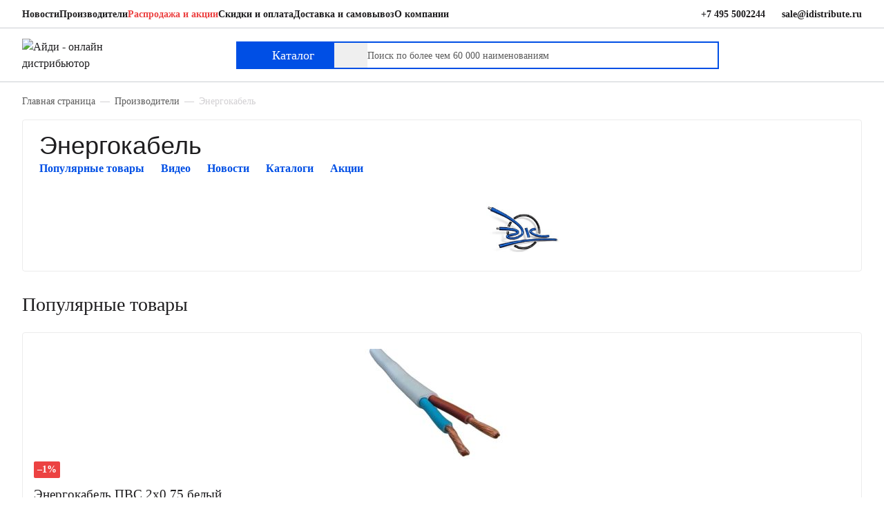

--- FILE ---
content_type: text/html; charset=UTF-8
request_url: https://idistribute.ru/vendors/energocabel/
body_size: 23436
content:
<!DOCTYPE html>
<html xmlns="http://www.w3.org/1999/xhtml"
	xml:lang="ru"
	lang="ru">

<head>
	<title>Купить продукцию Энергокабель</title>
	<meta name="description" content="Продукция Энергокабель в каталоге онлайн-дистрибьютора АйДи. Выгодные цены, гарантия, доставка" />
	<meta charset="utf-8">
	<meta name="viewport" content="width=device-width, initial-scale=1.0, minimum-scale=1.0, maximum-scale=5.0, user-scalable=no">
	<meta name="theme-color" content="">
	<meta name="SKYPE_TOOLBAR" content="SKYPE_TOOLBAR_PARSER_COMPATIBLE">
	<meta name="format-detection" content="telephone=no">
	<meta name="msapplication-tap-highlight" content="no">
	<meta name="mobile-web-app-capable" content="yes">
	<meta name="apple-mobile-web-app-capable" content="yes">
	<meta name="MobileOptimized" content="360">
	<meta name="HandheldFriendly" content="True">
	<meta content="IE=edge" http-equiv="X-UA-Compatible">
		<link rel="shortcut icon" href="/local/templates/idistribute/images/favicons/favicon.ico" type="image/x-icon">
	<link rel="apple-touch-icon" href="/local/templates/idistribute/images/favicons/apple-touch-icon.png">
	<link rel="apple-touch-icon" sizes="180x180" href="/local/templates/idistribute/images/favicons/apple-touch-icon-180x180.png">
	<link rel="icon" type="image/png" sizes="192x192" href="/local/templates/idistribute/images/favicons/android-chrome-192x192.png">
	<link rel="icon" type="image/png" sizes="96x96" href="/local/templates/idistribute/images/favicons/android-chrome-96x96.png">
	<link rel="icon" type="image/png" sizes="32x32" href="/local/templates/idistribute/images/favicons/favicon-32x32.png">
	<link rel="icon" type="image/png" sizes="16x16" href="/local/templates/idistribute/images/favicons/favicon-16x16.png">

	<link rel="manifest" href="/local/templates/idistribute/images/favicons/manifest.webmanifest">

	<meta name="msapplication-TileColor" content="#ffffff">
	<meta name="msapplication-TileImage" content="/local/templates/idistribute/images/favicons/mstile-144x144.png">
	<meta name="msapplication-config" content="/local/templates/idistribute/images/favicons/browserconfig.xml">
	<meta name="theme-color" content="#ffffff">

	<script type="speculationrules">
		{
    		"prerender": [{ "where": { "href_matches": "/*" }, "eagerness": "moderate" }],
    		"prefetch": [{ "where": { "href_matches": "/*" }, "eagerness": "moderate" }]
  		}
	</script>

	<meta name="robots" content="index, follow" />
<script data-skip-moving="true">(function(w, d, n) {var cl = "bx-core";var ht = d.documentElement;var htc = ht ? ht.className : undefined;if (htc === undefined || htc.indexOf(cl) !== -1){return;}var ua = n.userAgent;if (/(iPad;)|(iPhone;)/i.test(ua)){cl += " bx-ios";}else if (/Windows/i.test(ua)){cl += ' bx-win';}else if (/Macintosh/i.test(ua)){cl += " bx-mac";}else if (/Linux/i.test(ua) && !/Android/i.test(ua)){cl += " bx-linux";}else if (/Android/i.test(ua)){cl += " bx-android";}cl += (/(ipad|iphone|android|mobile|touch)/i.test(ua) ? " bx-touch" : " bx-no-touch");cl += w.devicePixelRatio && w.devicePixelRatio >= 2? " bx-retina": " bx-no-retina";if (/AppleWebKit/.test(ua)){cl += " bx-chrome";}else if (/Opera/.test(ua)){cl += " bx-opera";}else if (/Firefox/.test(ua)){cl += " bx-firefox";}ht.className = htc ? htc + " " + cl : cl;})(window, document, navigator);</script>

<link href="/bitrix/cache/css/s1/idistribute/page_988c2c0576999c4045a1fa433ae25253/page_988c2c0576999c4045a1fa433ae25253_v1.css?17648638671839" type="text/css"  rel="stylesheet" />
<link href="/bitrix/cache/css/s1/idistribute/template_d83226d64837f7f6be17cec2a0ea8ce8/template_d83226d64837f7f6be17cec2a0ea8ce8_v1.css?1764863473404630" type="text/css"  data-template-style="true" rel="stylesheet" />






<meta name="google-site-verification" content="ITE8KWziznD0lO3FjDwwlJaWVh8ZjEu5U7HrOeK7_sQ" />
<meta name="yandex-tableau-widget" content="logo=/local/images/yandex_widget_192px.png, color=#004FE5" />

	
</head>
<div class="bx_panel"></div>
<!-- Yandex.Metrika counter -->
<script data-skip-moving="true">
   (function(m, e, t, r, i, k, a) {
      m[i] = m[i] || function() {
         (m[i].a = m[i].a || []).push(arguments)
      };
      m[i].l = 1 * new Date();
      for (var j = 0; j < document.scripts.length; j++) {
         if (document.scripts[j].src === r) {
            return;
         }
      }
      k = e.createElement(t), a = e.getElementsByTagName(t)[0], k.async = 1, k.src = r, a.parentNode.insertBefore(k, a)
   })
   (window, document, "script", "https://mc.yandex.ru/metrika/tag.js", "ym");

   ym(21684361, "init", {
      clickmap: true,
      trackLinks: true,
      accurateTrackBounce: true,
      webvisor: true,
      ecommerce: "dataLayer"
   });
</script>
<noscript>
   <div><img src="https://mc.yandex.ru/watch/21684361" style="position:absolute; left:-9999px;" alt="" /></div>
</noscript>
<!-- /Yandex.Metrika counter -->
<script data-skip-moving="true">
   (function(i, s, o, g, r, a, m) {
      i['GoogleAnalyticsObject'] = r;
      i[r] = i[r] || function() {
         (i[r].q = i[r].q || []).push(arguments)
      }, i[r].l = 1 * new Date();
      a = s.createElement(o),
         m = s.getElementsByTagName(o)[0];
      a.async = 1;
      a.src = g;
      m.parentNode.insertBefore(a, m)
   })(window, document, 'script', '//www.google-analytics.com/analytics.js', 'ga');

   ga('create', 'UA-39482254-1', 'auto');
   ga('send', 'pageview');
</script>
<!-- Varioqub experiments -->
<div class="layout">
			<header class="header md:hidden">
			<div class="header__top">
				<div class="container">
					<div class="row items-center">

						<div class="col-xl-8 col-lg-10">
							<!--'start_frame_cache_LkGdQn'-->


<nav class="top-nav">
	<ul class="top-nav__list">
								<li><a  href="/news/">Новости</a></li>
								<li><a  href="/vendors/">Производители</a></li>
								<li><a class="text-AdditionalWarning" href="/catalog/sale/">Распродажа и акции</a></li>
								<li><a  href="/about/payment/">Скидки и оплата</a></li>
								<li><a  href="/about/delivery/">Доставка и самовывоз</a></li>
								<li><a  href="/about/company/">О компании</a></li>
			</ul>
</nav><!--'end_frame_cache_LkGdQn'-->						</div>
												<div class="col-xl-4 col-lg-2">
							<div class="top-nav top__contact">
								<ul class="top-nav__list">
									<li class="phone_placeholder">
										<div class="flex-none">
											<svg class="icon mr-2" width="16" height="16" viewBox="0 0 16 16">
												<use xlink:href="/local/templates/idistribute/images/sprites/main.stack.svg#image-mobile-phone"></use>
											</svg>
										</div>
										<a href="tel:+74955002244">+7 495 5002244</a>
									</li>
									<li class="email_placeholder">
										<div class="flex-none">
											<svg class="icon mr-2" width="16" height="16" viewBox="0 0 16 16">
												<use xlink:href="/local/templates/idistribute/images/sprites/main.stack.svg#image-mail"></use>
											</svg>
										</div>
										<a href="mailto:sale@idistribute.ru">sale@idistribute.ru</a>
									</li>
								</ul>
							</div>
						</div>
					</div>
				</div>
			</div>
			<div class="header__bottom">
				<div class="container">
					<div class="row items-center">
						<div class="col-xl-3 col-lg-2">
															<a href="/"><img src="/local/templates/idistribute/images/blue-logo.svg" alt="Айди - онлайн дистрибьютор" width="122" height="42"></a>
													</div>
						<div class="col-xl-7 col-lg-8">
							<div class="flex">
								<div class="flex-none">
									<button class="flex items-center gap-2 btn-catalog btn-catalog-event" type="button"><span class="flex-none btn-catalog_icon"><span class="block svg-image-menu"></span><span class="block svg-image-menu-close"></span></span><span class="flex-none">Каталог</span></button>
								</div>
								<div class="flex-1">
										<div id="desktop_search">
		<form action="/search/" id="search_form">
			<div class="header__search-panel">
				<label>
					<input
						id="desktop_title-search-input"
						name="q"
						class="search-panel__field search-panel__field-event"
						type="search"
						autocomplete="off"
						placeholder="Поиск по более чем 60 000 наименованиям"
						aria-label="Поиск по более чем 60 000 наименованиям"
						value="">
				</label>
				<input class="search-panel__btn" type="submit" value="Поиск">
			</div>
		</form>
	</div>

								</div>
							</div>
						</div>
						<div class="col-lg-2">
							<ul class="flex items-center justify-end gap-4 user-additional-menu">
																<li class="flex-none">
									<a class="user-additional-menu__item" href="/personal/" aria-label="Пользователь"  data-dialog data-dialog-src="#login">
										<svg class="icon" width="24" height="24" viewBox="0 0 24 24">
											<use xlink:href="/local/templates/idistribute/images/sprites/main.stack.svg#image-user"></use>
										</svg></a>
								</li>
								<li class="flex-none">
									<a class="user-additional-menu__item favorite__icon" href="/personal/favorite/" aria-label="Избранное">
										<svg class="icon" width="24" height="24" viewBox="0 0 24 24">
											<use xlink:href="/local/templates/idistribute/images/sprites/main.stack.svg#image-heart"></use>
										</svg></a>
								</li>
								
<li class="flex-none" id="bx_basket1" class="bx-basket bx-opener">
		<!--'start_frame_cache_bx_cart_block'-->
<a class="user-additional-menu__item" href="/cart/" aria-label="Корзина">
	<svg class="icon" width="24" height="24" viewBox="0 0 24 24">
		<use xlink:href="/local/templates/idistribute/images/sprites/main.stack.svg#image-shopping-bag"></use>
	</svg>
	</a>

	<!--'end_frame_cache_bx_cart_block'--></li>

							</ul>
						</div>
					</div>
				</div>
			</div>
			
<section class="catalog-area">
	<div class="hidden" aria-hidden="false">Каталог</div>
	<div class="container">
		<div class="relative">
			<button class="close-catalog close-catalog-event" type="button" aria-label="Закрыть каталог"><span class="block svg-image-close-popup" role="presentation"></span></button>
		</div>
		<div class="row row-y-0">
			<div class="col-lg-3">
				<ul class="main-catalog-list space-y-4">
											<li><a class="main-catalog-list__item flex gap-4" href="#" data-catalog="catalog-item-47">
								<div class="flex-none w-6"><img src="/local/templates/idistribute/images/catalog/icon_47.svg" alt="Монтажные шкафы и стойки" width="24" height="24"></div>
								<div class="flex-1">
									<div class="catalog-list__item-text">Монтажные шкафы и стойки</div>
								</div>
							</a></li>
											<li><a class="main-catalog-list__item flex gap-4" href="#" data-catalog="catalog-item-141">
								<div class="flex-none w-6"><img src="/local/templates/idistribute/images/catalog/icon_141.svg" alt="Кабели и провода" width="24" height="24"></div>
								<div class="flex-1">
									<div class="catalog-list__item-text">Кабели и провода</div>
								</div>
							</a></li>
											<li><a class="main-catalog-list__item flex gap-4" href="#" data-catalog="catalog-item-83">
								<div class="flex-none w-6"><img src="/local/templates/idistribute/images/catalog/icon_83.svg" alt="Компоненты систем на основе медной витой пары" width="24" height="24"></div>
								<div class="flex-1">
									<div class="catalog-list__item-text">Компоненты систем на основе медной витой пары</div>
								</div>
							</a></li>
											<li><a class="main-catalog-list__item flex gap-4" href="#" data-catalog="catalog-item-101">
								<div class="flex-none w-6"><img src="/local/templates/idistribute/images/catalog/icon_101.svg" alt="Компоненты систем на основе оптического волокна" width="24" height="24"></div>
								<div class="flex-1">
									<div class="catalog-list__item-text">Компоненты систем на основе оптического волокна</div>
								</div>
							</a></li>
											<li><a class="main-catalog-list__item flex gap-4" href="#" data-catalog="catalog-item-151">
								<div class="flex-none w-6"><img src="/local/templates/idistribute/images/catalog/icon_151.svg" alt="Электрооборудование и электропитание" width="24" height="24"></div>
								<div class="flex-1">
									<div class="catalog-list__item-text">Электрооборудование и электропитание</div>
								</div>
							</a></li>
											<li><a class="main-catalog-list__item flex gap-4" href="#" data-catalog="catalog-item-225">
								<div class="flex-none w-6"><img src="/local/templates/idistribute/images/catalog/icon_225.svg" alt="Активное оборудование" width="24" height="24"></div>
								<div class="flex-1">
									<div class="catalog-list__item-text">Активное оборудование</div>
								</div>
							</a></li>
											<li><a class="main-catalog-list__item flex gap-4" href="#" data-catalog="catalog-item-654">
								<div class="flex-none w-6"><img src="/local/templates/idistribute/images/catalog/icon_654.svg" alt="Кабеленесущие системы" width="24" height="24"></div>
								<div class="flex-1">
									<div class="catalog-list__item-text">Кабеленесущие системы</div>
								</div>
							</a></li>
											<li><a class="main-catalog-list__item flex gap-4" href="#" data-catalog="catalog-item-154">
								<div class="flex-none w-6"><img src="/local/templates/idistribute/images/catalog/icon_154.svg" alt="Системы видеонаблюдения" width="24" height="24"></div>
								<div class="flex-1">
									<div class="catalog-list__item-text">Системы видеонаблюдения</div>
								</div>
							</a></li>
											<li><a class="main-catalog-list__item flex gap-4" href="#" data-catalog="catalog-item-119">
								<div class="flex-none w-6"><img src="/local/templates/idistribute/images/catalog/icon_119.svg" alt="Телефония" width="24" height="24"></div>
								<div class="flex-1">
									<div class="catalog-list__item-text">Телефония</div>
								</div>
							</a></li>
											<li><a class="main-catalog-list__item flex gap-4" href="#" data-catalog="catalog-item-16">
								<div class="flex-none w-6"><img src="/local/templates/idistribute/images/catalog/icon_16.svg" alt="Инструменты и тестеры" width="24" height="24"></div>
								<div class="flex-1">
									<div class="catalog-list__item-text">Инструменты и тестеры</div>
								</div>
							</a></li>
											<li><a class="main-catalog-list__item flex gap-4" href="#" data-catalog="catalog-item-655">
								<div class="flex-none w-6"><img src="/local/templates/idistribute/images/catalog/icon_655.svg" alt="Охранные системы и СКУД" width="24" height="24"></div>
								<div class="flex-1">
									<div class="catalog-list__item-text">Охранные системы и СКУД</div>
								</div>
							</a></li>
									</ul>
			</div>
			<div class="col-lg-9">
				<div class="catalog-sub-area h-full" id="catalog-item-47" aria-hidden="false">    <div class="row h-full row-y-0">        <div class="col-lg-8">            <div class="row">                <div class="col-lg-12">                    <ul class="main-catalog-list--sub-menu"><li><a href="/catalog/nastennye_telekommunikatsionnye_shkafy/">Настенные телекоммуникационные шкафы</a></li><li><a href="/catalog/napolnye_telekommunikatsionnye_shkafy/">Напольные телекоммуникационные шкафы</a></li><li><a href="/catalog/napolnye_servernye_shkafy/">Напольные серверные шкафы</a></li><li><a href="/catalog/antivandalnye_telekommunikatsionnye_shkafy/">Антивандальные шкафы</a></li><li><a href="/catalog/kronshteyny_telekommunikatsionnye/">Кронштейны телекоммуникационные</a></li><li><a href="/catalog/otkrytye_telekommunikatsionnye_stoyki/">Открытые стойки</a></li><li><a href="/catalog/aksessuary_dlya_shkafov/">Аксессуары для шкафов и стоек</a></li><li><a href="/catalog/ulichnye_vsepogodnye_nastennye_shkafy/">Уличные всепогодные навесные шкафы</a></li><li><a href="/catalog/ulichnye_vsepogodnye_napolnye_shkafy/">Уличные всепогодные напольные шкафы</a></li><li><a href="/catalog/aksessuary_k_vsepogodnym_shkafam/">Аксессуары к всепогодным шкафам</a></li><li><a href="/catalog/klimat_kontrol_1/">Климат-контроль</a></li><li><a href="/catalog/sistema_izolyatsii_koridorov_tsod/">Система изоляции коридоров ЦОД</a></li><li><a href="/catalog/shassi/">Серверные корпуса</a></li><li><a href="/catalog/nastennye_elektrotekhnicheskie_shkafy/">Навесные электротехнические шкафы</a></li><li><a href="/catalog/napolnye_elektrotekhnicheskie_korpusy/">Корпуса электротехнических шкафов</a></li><li><a href="/catalog/aksessuary_k_elektrotekhnicheskim_shkafam/">Крепёжные элементы к электротехническим шкафам</a></li><li><a href="/catalog/komplektuyushchie_k_elektrotekhnicheskim_shkafam/">Комплектующие к электротехническим шкафам</a></li><li><a href="/catalog/shchity_modulnye/">Щиты модульные</a></li>                    </ul>                </div>            </div>        </div>        <div class="col-xl-4 col-lg-4 self-end">            <picture>                <source srcset="/upload/uf/33a/19zqxf7t7xq0y22jgjktiwuo9vd878vo.webp" type="image/webp">                <img loading="lazy" src="/upload/uf/33a/19zqxf7t7xq0y22jgjktiwuo9vd878vo.webp" srcset="/upload/uf/33a/19zqxf7t7xq0y22jgjktiwuo9vd878vo.webp" alt="Кабели и провода" width="285" height="326">            </picture>        </div>    </div></div><div class="catalog-sub-area h-full" id="catalog-item-141" aria-hidden="false">    <div class="row h-full row-y-0">        <div class="col-lg-8">            <div class="row">                <div class="col-lg-12">                    <ul class="main-catalog-list--sub-menu"><li><a href="/catalog/kabeli_na_osnove_mednoy_vitoy_pary/">Витая пара</a></li><li><a href="/catalog/kabeli_mnogoparnye/">Кабели многопарные</a></li><li><a href="/catalog/kabeli_volokonno_opticheskie/">Кабели волоконно-оптические</a></li><li><a href="/catalog/kabeli_koaksialnye/">Кабели коаксиальные</a></li><li><a href="/catalog/kabeli_silovye/">Кабели силовые</a></li><li><a href="/catalog/kabeli_telefonnye/">Кабели телефонные</a></li><li><a href="/catalog/kabeli_interfeysnye_promyshlennye/">Кабели интерфейсные промышленные</a></li>                    </ul>                </div>            </div>        </div>        <div class="col-xl-4 col-lg-4 self-end">            <picture>                <source srcset="/upload/uf/b31/ib3a3yrcwxykchtzlqda7u4segrt5nlh.webp" type="image/webp">                <img loading="lazy" src="/upload/uf/b31/ib3a3yrcwxykchtzlqda7u4segrt5nlh.webp" srcset="/upload/uf/b31/ib3a3yrcwxykchtzlqda7u4segrt5nlh.webp" alt="Компоненты систем на основе медной витой пары" width="285" height="326">            </picture>        </div>    </div></div><div class="catalog-sub-area h-full" id="catalog-item-83" aria-hidden="false">    <div class="row h-full row-y-0">        <div class="col-lg-8">            <div class="row">                <div class="col-lg-12">                    <ul class="main-catalog-list--sub-menu"><li><a href="/catalog/kommutatsionnye_paneli_telefonnye/">Коммутационные патч-панели телефонные</a></li><li><a href="/catalog/kommutatsionnye_paneli_mednye/">Коммутационные панели медные</a></li><li><a href="/catalog/moduli_universalnye_i_rozetochnye/">Модули Keystone</a></li><li><a href="/catalog/kommutatsionnye_shnury_mednye_patch_cord/">Медные патч-корды</a></li><li><a href="/catalog/modulnye_razemy/">Модульные разъемы</a></li><li><a href="/catalog/rozetki_rabochey_zony_mednye/">Розетки рабочей зоны медные</a></li><li><a href="/catalog/aksessuary/">Аксессуары</a></li><li><a href="/catalog/kommutatsionnye_shnury_telefonnye/">Патч-корды телефонные</a></li>                    </ul>                </div>            </div>        </div>        <div class="col-xl-4 col-lg-4 self-end">            <picture>                <source srcset="/upload/uf/22d/7cs0qfxun67b04hat155avwe2rglt8xo.webp" type="image/webp">                <img loading="lazy" src="/upload/uf/22d/7cs0qfxun67b04hat155avwe2rglt8xo.webp" srcset="/upload/uf/22d/7cs0qfxun67b04hat155avwe2rglt8xo.webp" alt="Компоненты систем на основе оптического волокна" width="285" height="326">            </picture>        </div>    </div></div><div class="catalog-sub-area h-full" id="catalog-item-101" aria-hidden="false">    <div class="row h-full row-y-0">        <div class="col-lg-8">            <div class="row">                <div class="col-lg-12">                    <ul class="main-catalog-list--sub-menu"><li><a href="/catalog/kommutatsionnye_paneli_opticheskie/">Коммутационные панели оптические</a></li><li><a href="/catalog/korobki_dlya_zonovoy_razvodki_opticheskie/">Кросс боксы оптические для зоновой разводки</a></li><li><a href="/catalog/opticheskie_patch_kordy/">Оптические патч-корды</a></li><li><a href="/catalog/komponenty_paneley_korobok_i_opticheskikh_rozetok/">Компоненты панелей, коробок и оптических розеток</a></li>                    </ul>                </div>            </div>        </div>        <div class="col-xl-4 col-lg-4 self-end">            <picture>                <source srcset="/upload/uf/ea5/ckndgt8l0uw99w4ivf2ls0kvyg4ph91a.webp" type="image/webp">                <img loading="lazy" src="/upload/uf/ea5/ckndgt8l0uw99w4ivf2ls0kvyg4ph91a.webp" srcset="/upload/uf/ea5/ckndgt8l0uw99w4ivf2ls0kvyg4ph91a.webp" alt="Электрооборудование и электропитание" width="285" height="326">            </picture>        </div>    </div></div><div class="catalog-sub-area h-full" id="catalog-item-151" aria-hidden="false">    <div class="row h-full row-y-0">        <div class="col-lg-8">            <div class="row">                <div class="col-lg-12">                    <ul class="main-catalog-list--sub-menu"><li><a href="/catalog/moduli_dlya_ibp/">Модули для ИБП</a></li><li><a href="/catalog/akkumulyatory_dlya_ibp/">Аккумуляторные батареи</a></li><li><a href="/catalog/avr_avtomaticheskiy_vvod_rezerva/">Автоматический ввод резерва (АВР)</a></li><li><a href="/catalog/dopolnitelnye_shkafy_dlya_ibp/">Батарейные шкафы для ИБП</a></li><li><a href="/catalog/silovye_udliniteli/">Силовые удлинители</a></li><li><a href="/catalog/setevoy_interfeys_dlya_ibp/">Сетевые интерфейсы для ИБП</a></li><li><a href="/catalog/aksessuary_dlya_ibp/">Аксессуары для ИБП</a></li><li><a href="/catalog/silovye_rozetki/">Силовые блоки розеток</a></li><li><a href="/catalog/aksessuary_dlya_pdu/">Аксессуары для PDU</a></li><li><a href="/catalog/silovye_shnury/">Силовые шнуры</a></li><li><a href="/catalog/ustroystva_zashchitnogo_otklyucheniya_uzo/">Устройства защитного отключения (УЗО)</a></li><li><a href="/catalog/din_reyki/">DIN-рейки</a></li><li><a href="/catalog/rozetki_i_vyklyuchateli/">Розетки и выключатели</a></li><li><a href="/catalog/avtomaticheskie_vyklyuchateli/">Автоматические выключатели (Автоматы)</a></li><li><a href="/catalog/stabilizatory_napryazheniya/">Стабилизаторы напряжения</a></li><li><a href="/catalog/aksessuary_dlya_ibp_1/">Аксессуары для ИБП</a></li><li><a href="/catalog/bloki_raspredeleniya_pitaniya_dlya_mayninga_pdu/">Блоки распределения питания для майнинга (PDU)</a></li><li><a href="/catalog/intellektualnye_bloki_raspredeleniya_pitaniya_pdu/">Интеллектуальные блоки распределения питания (PDU)</a></li><li><a href="/catalog/istochniki_bespereboynogo_pitaniya_ibp_1/">Источники бесперебойного питания (ИБП)</a></li>                    </ul>                </div>            </div>        </div>        <div class="col-xl-4 col-lg-4 self-end">            <picture>                <source srcset="/upload/uf/783/sr6yaq90ar4vx8c3cvran71i3hy83my2.webp" type="image/webp">                <img loading="lazy" src="/upload/uf/783/sr6yaq90ar4vx8c3cvran71i3hy83my2.webp" srcset="/upload/uf/783/sr6yaq90ar4vx8c3cvran71i3hy83my2.webp" alt="Активное оборудование" width="285" height="326">            </picture>        </div>    </div></div><div class="catalog-sub-area h-full" id="catalog-item-225" aria-hidden="false">    <div class="row h-full row-y-0">        <div class="col-lg-8">            <div class="row">                <div class="col-lg-12">                    <ul class="main-catalog-list--sub-menu"><li><a href="/catalog/besprovodnye_sistemy/">Беспроводные системы</a></li><li><a href="/catalog/kommutatory/">Коммутаторы</a></li><li><a href="/catalog/pereklyuchateli_kvm/">KVM переключатели</a></li><li><a href="/catalog/marshrutizatory/">Маршрутизаторы</a></li><li><a href="/catalog/mediakonvertery/">Медиаконвертеры</a></li><li><a href="/catalog/moduli_dlya_kommutatorov/">Аксессуары для активного оборудования</a></li><li><a href="/catalog/promyshlennye_operatorskie_paneli/">Промышленные операторские панели</a></li><li><a href="/catalog/promyshlennyy_ethernet/">Промышленный Ethernet</a></li><li><a href="/catalog/ulichnye_kommutatory/">Уличные коммутаторы</a></li>                    </ul>                </div>            </div>        </div>        <div class="col-xl-4 col-lg-4 self-end">            <picture>                <source srcset="/upload/uf/4cf/tgy7ntpivfti6kfs5sdjvjcwqbgp0nzk.webp" type="image/webp">                <img loading="lazy" src="/upload/uf/4cf/tgy7ntpivfti6kfs5sdjvjcwqbgp0nzk.webp" srcset="/upload/uf/4cf/tgy7ntpivfti6kfs5sdjvjcwqbgp0nzk.webp" alt="Кабеленесущие системы" width="285" height="326">            </picture>        </div>    </div></div><div class="catalog-sub-area h-full" id="catalog-item-654" aria-hidden="false">    <div class="row h-full row-y-0">        <div class="col-lg-8">            <div class="row">                <div class="col-lg-12">                    <ul class="main-catalog-list--sub-menu"><li><a href="/catalog/kabel_kanaly_i_plastikovye_koroba/">Кабель-каналы и пластиковые короба</a></li><li><a href="/catalog/kabelnye_lotki/">Кабельные лотки</a></li><li><a href="/catalog/lyuchki/">Лючки</a></li><li><a href="/catalog/minikolonny_i_lyuki_dlya_ustanovki_v_pol/">Колонны и миниколонны</a></li>                    </ul>                </div>            </div>        </div>        <div class="col-xl-4 col-lg-4 self-end">            <picture>                <source srcset="/upload/uf/ee0/e85n6ufgvyhzs2kypox00q70udv855nl.webp" type="image/webp">                <img loading="lazy" src="/upload/uf/ee0/e85n6ufgvyhzs2kypox00q70udv855nl.webp" srcset="/upload/uf/ee0/e85n6ufgvyhzs2kypox00q70udv855nl.webp" alt="Системы видеонаблюдения" width="285" height="326">            </picture>        </div>    </div></div><div class="catalog-sub-area h-full" id="catalog-item-154" aria-hidden="false">    <div class="row h-full row-y-0">        <div class="col-lg-8">            <div class="row">                <div class="col-lg-12">                    <ul class="main-catalog-list--sub-menu"><li><a href="/catalog/setevye_ip_kamery/">Сетевые IP-камеры</a></li><li><a href="/catalog/videoregistratory/">Видеорегистраторы</a></li><li><a href="/catalog/aksessuary_dlya_sistem_videonablyudeniya/">Аксессуары для систем видеонаблюдения</a></li><li><a href="/catalog/obektivy_dlya_videokamer/">Объективы для видеокамер</a></li><li><a href="/catalog/analogovye_kamery/">Аналоговые камеры</a></li><li><a href="/catalog/zhestkie_diski_hdd/">Жёсткие диски HDD</a></li>                    </ul>                </div>            </div>        </div>        <div class="col-xl-4 col-lg-4 self-end">            <picture>                <source srcset="/upload/uf/e20/e20fc863826732c1d7993493a4e1e09b.webp" type="image/webp">                <img loading="lazy" src="/upload/uf/e20/e20fc863826732c1d7993493a4e1e09b.webp" srcset="/upload/uf/e20/e20fc863826732c1d7993493a4e1e09b.webp" alt="Телефония" width="285" height="326">            </picture>        </div>    </div></div><div class="catalog-sub-area h-full" id="catalog-item-119" aria-hidden="false">    <div class="row h-full row-y-0">        <div class="col-lg-8">            <div class="row">                <div class="col-lg-12">                    <ul class="main-catalog-list--sub-menu"><li><a href="/catalog/kross_paneli_110_tipa/">Кросс-панели 110 типа</a></li><li><a href="/catalog/plinty_lsa/">Плинты LSA</a></li><li><a href="/catalog/montazhnyy_konstruktiv_dlya_plintov_lsa/">Монтажный конструктив для плинтов LSA</a></li><li><a href="/catalog/moduli_110_tipa/">Модули 110 типа</a></li><li><a href="/catalog/elementy_markirovki_plintov_lsa/">Элементы маркировки плинтов LSA</a></li><li><a href="/catalog/nastolnye_telefony/">IP-телефоны</a></li><li><a href="/catalog/garnitura/">Гарнитура</a></li><li><a href="/catalog/izdeliya_dlya_montazha_telefonii/">Изделия для монтажа телефонии</a></li>                    </ul>                </div>            </div>        </div>        <div class="col-xl-4 col-lg-4 self-end">            <picture>                <source srcset="/upload/uf/428/it8fdpnvqy7df3dlnapon4isq0uwqmrj.webp" type="image/webp">                <img loading="lazy" src="/upload/uf/428/it8fdpnvqy7df3dlnapon4isq0uwqmrj.webp" srcset="/upload/uf/428/it8fdpnvqy7df3dlnapon4isq0uwqmrj.webp" alt="Инструменты и тестеры" width="285" height="326">            </picture>        </div>    </div></div><div class="catalog-sub-area h-full" id="catalog-item-16" aria-hidden="false">    <div class="row h-full row-y-0">        <div class="col-lg-8">            <div class="row">                <div class="col-lg-12">                    <ul class="main-catalog-list--sub-menu"><li><a href="/catalog/instrument_dlya_obzhima/">Инструмент для обжима</a></li><li><a href="/catalog/instrument_dlya_zatyagivaniya_styazhek/">Инструмент для затяжки стяжек</a></li><li><a href="/catalog/klemmniki/">Клеммники</a></li><li><a href="/catalog/ustroystvo_dlya_protyazhki_kabelya_uzk/">Устройство для протяжки кабеля (УЗК)</a></li><li><a href="/catalog/testery/">Тестеры</a></li><li><a href="/catalog/instrument_dlya_razdelki_kabeley/">Инструмент для разделки кабелей</a></li><li><a href="/catalog/instrument_dlya_sborki_universalnykh_moduley/">Инструмент для сборки универсальных модулей</a></li><li><a href="/catalog/svarochnye_apparaty_i_skalyvateli_dlya_optovolokna/">Сварочные аппараты и скалыватели для оптоволокна</a></li>                    </ul>                </div>            </div>        </div>        <div class="col-xl-4 col-lg-4 self-end">            <picture>                <source srcset="/upload/uf/d51/u9uze5ov5nmufan7xybg1r4mnqpr41fu.webp" type="image/webp">                <img loading="lazy" src="/upload/uf/d51/u9uze5ov5nmufan7xybg1r4mnqpr41fu.webp" srcset="/upload/uf/d51/u9uze5ov5nmufan7xybg1r4mnqpr41fu.webp" alt="Охранные системы и СКУД" width="285" height="326">            </picture>        </div>    </div></div><div class="catalog-sub-area h-full" id="catalog-item-655" aria-hidden="false">    <div class="row h-full row-y-0">        <div class="col-lg-8">            <div class="row">                <div class="col-lg-12">                    <ul class="main-catalog-list--sub-menu"><li><a href="/catalog/skud_sistemy_kontrolya_i_upravleniya_dostupom/">СКУД (Системы Контроля и Управления Доступом)</a></li><li><a href="/catalog/datchiki_ohrannyh_sistem/">Датчики</a></li><li><a href="/catalog/kontrolnye_paneli/">Контрольные панели</a></li><li><a href="/catalog/opoveshchateli/">Оповещатели</a></li><li><a href="/catalog/upravlenie/">Управление</a></li>                    </ul>                </div>            </div>        </div>        <div class="col-xl-4 col-lg-4 self-end">            <picture>                <source srcset="/upload/iblock/835/66abuhbszfmr0016s0c6mx8y2rdit6rk.webp" type="image/webp">                <img loading="lazy" src="/upload/iblock/835/66abuhbszfmr0016s0c6mx8y2rdit6rk.webp" srcset="/upload/iblock/835/66abuhbszfmr0016s0c6mx8y2rdit6rk.webp" alt="" width="285" height="326">            </picture>        </div>    </div></div>			</div>
		</div>
	</div>
</section>

		</header>
	
	<!--DESKTOP SEARCH AREA-->
		<!--MOBILE SEARCH ICON-->
			<button class="mobile-search mobile-search-event" type="button" aria-label="Открыть панель поиска">
			<svg class="icon" width="26" height="26" viewBox="0 0 26 26" fill="none" xmlns="http://www.w3.org/2000/svg">
				<rect class="icon-bg" width="26" height="26" rx="4" fill="black" />
				<path d="M21 19.1904L16.7393 14.9297C17.4097 13.917 17.7998 12.7051 17.7998 11.4004C17.7998 7.86523 14.9346 5 11.3999 5C7.86521 5 5 7.86523 5 11.4004C5 14.9346 7.86524 17.8008 11.3999 17.8008C12.7041 17.8008 13.9175 17.4092 14.9292 16.7393L19.1899 21L21 19.1904ZM6.8135 11.4014C6.8135 8.86814 8.8672 6.81541 11.3999 6.81541C13.9331 6.81541 15.9868 8.86814 15.9868 11.4014C15.9868 13.9346 13.9331 15.9883 11.3999 15.9883C8.8672 15.9883 6.8135 13.9346 6.8135 11.4014Z" fill="white" />
			</svg>
		</button>
			<!--MOBILE SEARCH AREA-->
	<div class="mobile-search-area">

			<div class="mobile-search-area__header">
		<div id="mobile_search_area">
			<form action="/search/" id="mobile_search_form">
				<div class="flex">
					<div class="flex-none">
						<button class="close-search-area" type="button" aria-label="Закрыть окно">
							<span class="block svg-image-arrow-left-search"></span>
						</button>
					</div>
					<div class="flex-1">
						<label aria-label="Поиск">
							<input
								class="search-area__field"
								id="mobile_title-search-input"
								name="q"
								type="search"
								autocomplete="off"
								placeholder="Поиск по более чем 60 000 наименованиям"
								aria-label="Поиск по более чем 60 000 наименованиям"
								value="">
						</label>
					</div>
					<div class="flex-none">
						<button class="search-area__btn" type="submit" aria-label="Поиск"><span class="block svg-image-search-btn"></span></button>
					</div>
				</div>
			</form>
		</div>
	</div>
<div class="mobile-search-area__body">
	<div class="container space-y-6">
		<section>
    <div class="text-24 text-SecondaryGray">Популярные запросы</div>
    <ul class="mt-4 flex flex-wrap gap-4">
                    <li><a class="btn-pr-name" href="/search/?q=se9622">se9622</a></li>
                    <li><a class="btn-pr-name" href="/search/?q=serbc196">serbc196</a></li>
                    <li><a class="btn-pr-name" href="/search/?q=se9611">se9611</a></li>
                    <li><a class="btn-pr-name" href="/search/?q=bvse800rs">bvse800rs</a></li>
                    <li><a class="btn-pr-name" href="/search/?q=bpse192rt2u9">bpse192rt2u9</a></li>
                    <li><a class="btn-pr-name" href="/search/?q=srtse1500rtxli-nc">srtse1500rtxli-nc</a></li>
                    <li><a class="btn-pr-name" href="/search/?q=serbc193">serbc193</a></li>
                    <li><a class="btn-pr-name" href="/search/?q=se9603">se9603</a></li>
                    <li><a class="btn-pr-name" href="/search/?q=srtse2000rtxli-nc">srtse2000rtxli-nc</a></li>
                    <li><a class="btn-pr-name" href="/search/?q=srtse3000rtxli-nc">srtse3000rtxli-nc</a></li>
            </ul>
</section>

		<div id="mobile_search_area_preloader_item"></div>

		<section>
			<div class="mobile_search_area"></div>
					</section>
	</div>
</div>

	</div>
		<!-- MOBILE BOTTOM NAV-->
	<div class="mobile-nav-area">
		<div class="row row-y-0">
			<div class="col">
				<div class="mobile-menu-item open-mobile-menu">
					<div class="mobile-menu-item__icon">
						<svg class="icon" width="27" height="28" viewBox="0 0 27 28">
							<use xlink:href="/local/templates/idistribute/images/sprites/main.stack.svg#image-mobile-menu"></use>
						</svg>
					</div>
					<div class="mobile-menu-item__name">Меню</div>
				</div>
			</div>
			<div class="col">
				<a class="mobile-menu-item" href="/catalog/">
					<div class="mobile-menu-item__icon">
						<svg class="icon" width="27" height="26" viewBox="0 0 27 26">
							<use xlink:href="/local/templates/idistribute/images/sprites/main.stack.svg#image-mobile-catalog"></use>
						</svg>
					</div>
					<div class="mobile-menu-item__name">Каталог</div>
				</a>
			</div>
			
<div class="col" id="bx_basket2" class="bx-basket bx-opener">
	
<a class="mobile-menu-item" href="/cart/">
	<div class="mobile-menu-item__icon">
				<svg class="icon" width="29" height="28" viewBox="0 0 29 28">
			<use xlink:href="/local/templates/idistribute/images/sprites/main.stack.svg#image-mobile-shopping-bag"></use>
		</svg>
	</div>
	<div class="mobile-menu-item__name">Корзина</div>
</a>

</div>

			<div class="col">
				<div class="mobile-menu-item" data-mobile-section="mobile-contacts-section">
					<div class="mobile-menu-item__icon">
						<svg class="icon" width="29" height="28" viewBox="0 0 29 28">
							<use xlink:href="/local/templates/idistribute/images/sprites/main.stack.svg#image-mobile-phone"></use>
						</svg>
					</div>
					<div class="mobile-menu-item__name">Звонок</div>
				</div>
			</div>
							<div class="col">
					<div class="mobile-menu-item" data-dialog data-dialog-src="#login">
						<div class="mobile-menu-item__icon">
							<svg class="icon" width="29" height="28" viewBox="0 0 29 28">
								<use xlink:href="/local/templates/idistribute/images/sprites/main.stack.svg#image-mobile-user"></use>
							</svg>
						</div>
						<div class="mobile-menu-item__name">Кабинет</div>
					</div>
				</div>
					</div>
	</div>
	<!-- MOBILE CONTACT SECTION-->
	<div class="mobile-section-area" id="mobile-contacts-section">
		<div class="mobile-section-area__inner">
			<div class="container">
				<div class="mobile-section-area__top flex justify-end">
					<div class="flex-none">
						<button class="close-popup" type="button" aria-label="Закрыть окно"><span class="block svg-image-close-popup"></span></button>
					</div>
				</div>
				<div class="mobile-section-area__body">
					<div class="space-y-6 text-center">
						<div class="contacts-section space-y-4">
							<div class="contacts-section__title">Телефоны</div>
							<ul class="space-y-4">
								<li> <a class="contacts-section__phone-number" href="tel:+84955002244">8 (495) 500-22-44</a>
									<div class="contacts-section__phone-sub-text">москва и мо</div>
								</li>
								<li> <a class="contacts-section__phone-number" href="tel:88005502244">8 (800) 550-22-44</a>
									<div class="contacts-section__phone-sub-text">регионы</div>
									<div class="contacts-section__phone-sub-text-16">звонок бесплатный</div>
								</li>
							</ul>
						</div>
						<div class="contacts-section space-y-4">
							<div class="contacts-section__title">АДРЕС ОФИСА И СКЛАДА</div>
							<ul class="space-y-4">
								<li>
									<div class="text-24 font-stem"> Москва <br> ул. 7-ая Кожуховская, 15 строение 1</div><a class="icon-blue-btn inline-flex gap-4 min-w-[210px] !h-[44px] mt-8" href="#">
										<div class="flex-none">
											<div class="svg-image-map-pin-white"></div>
										</div>
										<div class="flex-1">Как добраться?</div>
									</a>
								</li>
							</ul>
						</div>
					</div>
				</div>
			</div>
		</div>
	</div>
	<!-- MOBILE CABINET SECTION-->
	<div class="mobile-section-area" id="mobile-cabinet-section">
		<div class="mobile-section-area__inner">
			<div class="container">
				<div class="mobile-section-area__top flex justify-end">
					<div class="flex-none">
						<button class="close-popup" type="button" aria-label="Закрыть окно"><span class="block svg-image-close-popup"></span></button>
					</div>
				</div>
				<div class="mobile-section-area__body">
					<div class="space-y-6 text-center">
						<div class="contacts-section space-y-4">
							<div class="contacts-section__title">Личный кабинет</div>
						</div>
					</div>
				</div>
			</div>
		</div>
	</div>
	<!-- MOBILE MENU-->

	<div id="mobileMenu">
		<ul id="mobileMenu-main">
			<li><a href="/">Главная страница</a></li>
			<li><span>Каталог товаров</span>
				<ul id="mobileMenu-catalog">
					<!--'start_frame_cache_g8taYv'-->

	
				<li><span>Монтажные шкафы и стойки</span>
				<ul>
	
	
	
						<li> <a href="/catalog/nastennye_telekommunikatsionnye_shkafy/">Настенные телекоммуникационные шкафы</a></li>
		
	
	
	
						<li> <a href="/catalog/napolnye_telekommunikatsionnye_shkafy/">Напольные телекоммуникационные шкафы</a></li>
		
	
	
	
						<li> <a href="/catalog/napolnye_servernye_shkafy/">Напольные серверные шкафы</a></li>
		
	
	
	
						<li> <a href="/catalog/antivandalnye_telekommunikatsionnye_shkafy/">Антивандальные шкафы</a></li>
		
	
	
	
						<li> <a href="/catalog/kronshteyny_telekommunikatsionnye/">Кронштейны телекоммуникационные</a></li>
		
	
	
	
						<li> <a href="/catalog/otkrytye_telekommunikatsionnye_stoyki/">Открытые стойки</a></li>
		
	
	
	
				<li><span>Аксессуары для шкафов и стоек</span>
				<ul>
	
	
	
						<li> <a href="/catalog/dveri_i_stenki_k_shkafam/">Двери и стенки к шкафам</a></li>
		
	
	
	
						<li> <a href="/catalog/polki_k_telekommunikatsionnym_shkafam_i_stoykam/">Полки к шкафам и стойкам</a></li>
		
	
	
	
						<li> <a href="/catalog/nozhki_roliki_tsokoli/">Ножки, ролики, цоколи</a></li>
		
	
	
	
						<li> <a href="/catalog/organizatory_kommutatsionnykh_shnurov/">Организаторы (органайзеры) для шнуров</a></li>
		
	
	
	
						<li> <a href="/catalog/falsh_paneli/">Фальшпанели</a></li>
		
	
	
	
						<li> <a href="/catalog/zazemlenie/">Заземление</a></li>
		
	
	
	
						<li> <a href="/catalog/krepyezh/">Крепёж</a></li>
		
	
	
	
						<li> <a href="/catalog/osnovaniya_i_kryshi_dlya_stoek/">Основания и крыши для стоек</a></li>
		
	
	
	
						<li> <a href="/catalog/prochie_aksessuary/">Прочие аксессуары</a></li>
		
	
	
	
						<li> <a href="/catalog/kabelnye_i_shchetochnye_vvody/">Щёточные и кабельные вводы</a></li>
		
	
	
	
						<li> <a href="/catalog/montazhnye_shiny_i_profili/">Монтажные шины и профили</a></li>
		
	
	
	
						<li> <a href="/catalog/paneli_i_lampy_osveshcheniya/">Панели и лампы освещения</a></li>
		
	
	
			</ul></li>	
						<li> <a href="/catalog/ulichnye_vsepogodnye_nastennye_shkafy/">Уличные всепогодные навесные шкафы</a></li>
		
	
	
	
						<li> <a href="/catalog/ulichnye_vsepogodnye_napolnye_shkafy/">Уличные всепогодные напольные шкафы</a></li>
		
	
	
	
						<li> <a href="/catalog/aksessuary_k_vsepogodnym_shkafam/">Аксессуары к всепогодным шкафам</a></li>
		
	
	
	
				<li><span>Климат-контроль</span>
				<ul>
	
	
	
						<li> <a href="/catalog/ventilyatornye_moduli/">Вентиляторы и вентиляторные модули</a></li>
		
	
	
	
						<li> <a href="/catalog/klimat_kontrol/">Решётки и фильтры</a></li>
		
	
	
	
						<li> <a href="/catalog/gigrostaty_i_termostaty/">Гигростаты и термостаты</a></li>
		
	
	
	
						<li> <a href="/catalog/konditsionery/">Кондиционеры</a></li>
		
	
	
	
						<li> <a href="/catalog/teploobmenniki_i_nagrevateli/">Теплообменники и нагреватели</a></li>
		
	
	
			</ul></li>	
						<li> <a href="/catalog/sistema_izolyatsii_koridorov_tsod/">Система изоляции коридоров ЦОД</a></li>
		
	
	
	
						<li> <a href="/catalog/shassi/">Серверные корпуса</a></li>
		
	
	
	
						<li> <a href="/catalog/nastennye_elektrotekhnicheskie_shkafy/">Навесные электротехнические шкафы</a></li>
		
	
	
	
						<li> <a href="/catalog/napolnye_elektrotekhnicheskie_korpusy/">Корпуса электротехнических шкафов</a></li>
		
	
	
	
						<li> <a href="/catalog/aksessuary_k_elektrotekhnicheskim_shkafam/">Крепёжные элементы к электротехническим шкафам</a></li>
		
	
	
	
						<li> <a href="/catalog/komplektuyushchie_k_elektrotekhnicheskim_shkafam/">Комплектующие к электротехническим шкафам</a></li>
		
	
	
	
						<li> <a href="/catalog/shchity_modulnye/">Щиты модульные</a></li>
		
	
	
			</ul></li>	
				<li><span>Кабели и провода</span>
				<ul>
	
	
	
						<li> <a href="/catalog/kabeli_na_osnove_mednoy_vitoy_pary/">Витая пара</a></li>
		
	
	
	
						<li> <a href="/catalog/kabeli_mnogoparnye/">Кабели многопарные</a></li>
		
	
	
	
				<li><span>Кабели волоконно-оптические</span>
				<ul>
	
	
	
						<li> <a href="/catalog/kabeli_volokonno_opticheskie_9_125/">Кабель волоконно-оптический 9/125</a></li>
		
	
	
	
						<li> <a href="/catalog/kabeli_volokonno_opticheskie_50_125/">Кабель волоконно-оптический 50/125</a></li>
		
	
	
	
						<li> <a href="/catalog/kabeli_volokonno_opticheskie_62_5_125/">Кабель волоконно-оптический 62,5/125</a></li>
		
	
	
			</ul></li>	
						<li> <a href="/catalog/kabeli_koaksialnye/">Кабели коаксиальные</a></li>
		
	
	
	
						<li> <a href="/catalog/kabeli_silovye/">Кабели силовые</a></li>
		
	
	
	
						<li> <a href="/catalog/kabeli_telefonnye/">Кабели телефонные</a></li>
		
	
	
	
						<li> <a href="/catalog/kabeli_interfeysnye_promyshlennye/">Кабели интерфейсные промышленные</a></li>
		
	
	
			</ul></li>	
				<li><span>Компоненты систем на основе медной витой пары</span>
				<ul>
	
	
	
						<li> <a href="/catalog/kommutatsionnye_paneli_telefonnye/">Коммутационные патч-панели телефонные</a></li>
		
	
	
	
						<li> <a href="/catalog/kommutatsionnye_paneli_mednye/">Коммутационные панели медные</a></li>
		
	
	
	
						<li> <a href="/catalog/moduli_universalnye_i_rozetochnye/">Модули Keystone</a></li>
		
	
	
	
				<li><span>Медные патч-корды</span>
				<ul>
	
	
	
						<li> <a href="/catalog/kommutatsionnye_shnury_mednye/">Патч-корды 5е категории</a></li>
		
	
	
	
						<li> <a href="/catalog/kommutatsionnye_shnury_kategorii_6_6a/">Патч-корды категорий 6, 6А</a></li>
		
	
	
	
						<li> <a href="/catalog/kommutatsionnye_shnury_kategorii_7_7a_8/">Патч-корды категорий 7, 7А, 8</a></li>
		
	
	
			</ul></li>	
						<li> <a href="/catalog/modulnye_razemy/">Модульные разъемы</a></li>
		
	
	
	
				<li><span>Розетки рабочей зоны медные</span>
				<ul>
	
	
	
						<li> <a href="/catalog/rozetki_rabochey_zony_vneshnie/">Настенные розетки компьютерные и телефонные</a></li>
		
	
	
	
						<li> <a href="/catalog/korobki_dlya_nastennogo_montazha/">Коробки для настенного монтажа</a></li>
		
	
	
	
						<li> <a href="/catalog/litsevye_panelki_rozetochnye/">Панельки и рамки для розеток</a></li>
		
	
	
			</ul></li>	
				<li><span>Аксессуары</span>
				<ul>
	
	
	
						<li> <a href="/catalog/styazhki_kabelnye/">Стяжки кабельные</a></li>
		
	
	
	
						<li> <a href="/catalog/ploshchadki/">Площадки</a></li>
		
	
	
	
						<li> <a href="/catalog/elementy_tsvetovoy_kodirovki_kommutatsionnykh_shnurov/">Элементы цветовой и цифровой кодировки шнуров</a></li>
		
	
	
	
						<li> <a href="/catalog/izoliruyushchie_kolpachki/">rj45 колпачок</a></li>
		
	
	
	
						<li> <a href="/catalog/opletki_dlya_kabelya/">Оплетки для кабеля</a></li>
		
	
	
			</ul></li>	
						<li> <a href="/catalog/kommutatsionnye_shnury_telefonnye/">Патч-корды телефонные</a></li>
		
	
	
			</ul></li>	
				<li><span>Компоненты систем на основе оптического волокна</span>
				<ul>
	
	
	
						<li> <a href="/catalog/kommutatsionnye_paneli_opticheskie/">Коммутационные панели оптические</a></li>
		
	
	
	
						<li> <a href="/catalog/korobki_dlya_zonovoy_razvodki_opticheskie/">Кросс боксы оптические для зоновой разводки</a></li>
		
	
	
	
				<li><span>Оптические патч-корды</span>
				<ul>
	
	
	
						<li> <a href="/catalog/50_125_mnogomodovye_om2/">50/125 многомодовые ОМ</a></li>
		
	
	
	
						<li> <a href="/catalog/kommutatsionnye_shnury_opticheskie/">9/125 одномодовые</a></li>
		
	
	
	
						<li> <a href="/catalog/62_5_125_mnogomodovye/">62,5/125 многомодовые</a></li>
		
	
	
	
						<li> <a href="/catalog/9_125_s_polirovkoy_ars/">9/125 с полировкой АРС</a></li>
		
	
	
			</ul></li>	
				<li><span>Компоненты панелей, коробок и оптических розеток</span>
				<ul>
	
	
	
						<li> <a href="/catalog/splays_kassety/">Сплайс-кассеты</a></li>
		
	
	
	
						<li> <a href="/catalog/attenyuator/">Аттенюатор</a></li>
		
	
	
	
						<li> <a href="/catalog/opticheskie_prokhodnye_adaptery/">Оптические проходные адаптеры</a></li>
		
	
	
	
						<li> <a href="/catalog/predokontsovannye_volokna/">Пигтейлы</a></li>
		
	
	
	
						<li> <a href="/catalog/gilzy_zashchitnye/">Гильзы защитные КДЗС</a></li>
		
	
	
	
						<li> <a href="/catalog/kassety_mpo/">Кассеты оптические</a></li>
		
	
	
	
						<li> <a href="/catalog/litsevye_paneli_i_vstavki_dlya_mpo_paneley/">Лицевые панели и вставки для оптических панелей</a></li>
		
	
	
	
						<li> <a href="/catalog/opticheskie_konnektory/">Оптические коннекторы</a></li>
		
	
	
			</ul></li></ul></li>	
				<li><span>Электрооборудование и электропитание</span>
				<ul>
	
	
	
						<li> <a href="/catalog/moduli_dlya_ibp/">Модули для ИБП</a></li>
		
	
	
	
						<li> <a href="/catalog/akkumulyatory_dlya_ibp/">Аккумуляторные батареи</a></li>
		
	
	
	
						<li> <a href="/catalog/avr_avtomaticheskiy_vvod_rezerva/">Автоматический ввод резерва (АВР)</a></li>
		
	
	
	
						<li> <a href="/catalog/dopolnitelnye_shkafy_dlya_ibp/">Батарейные шкафы для ИБП</a></li>
		
	
	
	
						<li> <a href="/catalog/silovye_udliniteli/">Силовые удлинители</a></li>
		
	
	
	
						<li> <a href="/catalog/setevoy_interfeys_dlya_ibp/">Сетевые интерфейсы для ИБП</a></li>
		
	
	
	
						<li> <a href="/catalog/aksessuary_dlya_ibp/">Аксессуары для ИБП</a></li>
		
	
	
	
						<li> <a href="/catalog/silovye_rozetki/">Силовые блоки розеток</a></li>
		
	
	
	
						<li> <a href="/catalog/aksessuary_dlya_pdu/">Аксессуары для PDU</a></li>
		
	
	
	
						<li> <a href="/catalog/silovye_shnury/">Силовые шнуры</a></li>
		
	
	
	
						<li> <a href="/catalog/ustroystva_zashchitnogo_otklyucheniya_uzo/">Устройства защитного отключения (УЗО)</a></li>
		
	
	
	
						<li> <a href="/catalog/din_reyki/">DIN-рейки</a></li>
		
	
	
	
				<li><span>Розетки и выключатели</span>
				<ul>
	
	
	
						<li> <a href="/catalog/vyklyuchateli/">Выключатели для наружного монтажа</a></li>
		
	
	
	
						<li> <a href="/catalog/litsevye_panelki_dlya_vyklyuchateley/">Лицевые панели для выключателей</a></li>
		
	
	
	
						<li> <a href="/catalog/ramki_dlya_rozetok/">Рамки для розеток и выключателей</a></li>
		
	
	
	
						<li> <a href="/catalog/mekhanizmy_dlya_skrytogo_montazha/">Механизмы для скрытого монтажа</a></li>
		
	
	
	
						<li> <a href="/catalog/rozetki/">Розетки</a></li>
		
	
	
			</ul></li>	
				<li><span>Автоматические выключатели (Автоматы)</span>
				<ul>
	
	
	
						<li> <a href="/catalog/1_polyusnye_avtomaty_odnopolyusnye/">Автоматы однополюсные</a></li>
		
	
	
	
						<li> <a href="/catalog/2_polyusnye_avtomaty_dvukhpolyusnye/">Автоматы двухполюсные</a></li>
		
	
	
	
						<li> <a href="/catalog/3_polyusnye_avtomaty_tryekhpolyusnye/">Автоматы трёхполюсные</a></li>
		
	
	
	
						<li> <a href="/catalog/4_polyusnye_avtomaty_chetyryekhpolyusnye/">Автоматы четырёхполюсные</a></li>
		
	
	
			</ul></li>	
						<li> <a href="/catalog/stabilizatory_napryazheniya/">Стабилизаторы напряжения</a></li>
		
	
	
	
						<li> <a href="/catalog/aksessuary_dlya_ibp_1/">Аксессуары для ИБП</a></li>
		
	
	
	
						<li> <a href="/catalog/bloki_raspredeleniya_pitaniya_dlya_mayninga_pdu/">Блоки распределения питания для майнинга (PDU)</a></li>
		
	
	
	
				<li><span>Интеллектуальные блоки распределения питания (PDU)</span>
				<ul>
	
	
	
						<li> <a href="/catalog/bloki_silovykh_rozetok_upravlyaemye_pdu/">PDU Metered (мониторинг по фазам)</a></li>
		
	
	
	
						<li> <a href="/catalog/pdu_switched_i_managed_udalennoe_upravlenie/">PDU Switched и Managed (удаленное управление)</a></li>
		
	
	
			</ul></li>	
				<li><span>Источники бесперебойного питания (ИБП)</span>
				<ul>
	
	
	
						<li> <a href="/catalog/istochniki_bespereboynogo_pitaniya_ibp/">Источники бесперебойного питания (однофазные ИБП)</a></li>
		
	
	
	
						<li> <a href="/catalog/istochniki_bespereboynogo_pitaniya_tryekhfaznye_ibp/">Источники бесперебойного питания (трёхфазные ИБП)</a></li>
		
	
	
			</ul></li></ul></li>	
				<li><span>Активное оборудование</span>
				<ul>
	
	
	
						<li> <a href="/catalog/besprovodnye_sistemy/">Беспроводные системы</a></li>
		
	
	
	
						<li> <a href="/catalog/kommutatory/">Коммутаторы</a></li>
		
	
	
	
						<li> <a href="/catalog/pereklyuchateli_kvm/">KVM переключатели</a></li>
		
	
	
	
						<li> <a href="/catalog/marshrutizatory/">Маршрутизаторы</a></li>
		
	
	
	
						<li> <a href="/catalog/mediakonvertery/">Медиаконвертеры</a></li>
		
	
	
	
						<li> <a href="/catalog/moduli_dlya_kommutatorov/">Аксессуары для активного оборудования</a></li>
		
	
	
	
						<li> <a href="/catalog/promyshlennye_operatorskie_paneli/">Промышленные операторские панели</a></li>
		
	
	
	
						<li> <a href="/catalog/promyshlennyy_ethernet/">Промышленный Ethernet</a></li>
		
	
	
	
						<li> <a href="/catalog/ulichnye_kommutatory/">Уличные коммутаторы</a></li>
		
	
	
			</ul></li>	
				<li><span>Кабеленесущие системы</span>
				<ul>
	
	
	
				<li><span>Кабель-каналы и пластиковые короба</span>
				<ul>
	
	
	
						<li> <a href="/catalog/universalnye_koroba/">Пластиковые кабель-каналы</a></li>
		
	
	
	
						<li> <a href="/catalog/perforirovannye_koroba/">Перфорированные кабель-каналы</a></li>
		
	
	
	
						<li> <a href="/catalog/aksessuary_dlya_ognestoykikh_kabel_kanalov/">Аксессуары для огнестойких кабель-каналов</a></li>
		
	
	
	
						<li> <a href="/catalog/napolnye_koroba/">Напольные кабель-каналы</a></li>
		
	
	
	
						<li> <a href="/catalog/minikanaly/">Мини-каналы</a></li>
		
	
	
	
						<li> <a href="/catalog/ognestoykie_kabelnye_kanaly/">Огнестойкие кабельные каналы</a></li>
		
	
	
	
						<li> <a href="/catalog/rozetki_elektricheskie/">Розетки для коробов</a></li>
		
	
	
	
						<li> <a href="/catalog/aksessuary_dlya_korobov/">Аксессуары для коробов</a></li>
		
	
	
	
						<li> <a href="/catalog/truba_gofrirovannaya/">Гофрированные трубы для кабеля</a></li>
		
	
	
	
						<li> <a href="/catalog/truby_armirovannye/">Армированные ПВХ трубы для кабеля</a></li>
		
	
	
	
						<li> <a href="/catalog/truby_dvukhsloynye/">Двухслойные ПНД/ПВД трубы для кабеля</a></li>
		
	
	
	
						<li> <a href="/catalog/truby_zhestkie/">Гладкие жесткие трубы ПВХ</a></li>
		
	
	
	
						<li> <a href="/catalog/aksessuary_dlya_trub/">Аксессуары для труб</a></li>
		
	
	
	
						<li> <a href="/catalog/metallorukava/">Металлорукава</a></li>
		
	
	
			</ul></li>	
				<li><span>Кабельные лотки</span>
				<ul>
	
	
	
						<li> <a href="/catalog/provolochnye_lotki/">Проволочные лотки</a></li>
		
	
	
	
						<li> <a href="/catalog/lestnichnye_lotki/">Лестничные лотки</a></li>
		
	
	
	
						<li> <a href="/catalog/metallicheskie_lotki/">Металлические лотки</a></li>
		
	
	
	
						<li> <a href="/catalog/kryshki_k_lotkam/">Крышки к лоткам</a></li>
		
	
	
	
						<li> <a href="/catalog/ugly_i_uglovye_soediniteli/">Углы и угловые соединители</a></li>
		
	
	
	
						<li> <a href="/catalog/razvetviteli_otvody_troyniki_i_povoroty/">Разветвители, отводы, тройники и повороты</a></li>
		
	
	
	
						<li> <a href="/catalog/krepezh_i_instrument_dlya_lotkov/">Крепеж и инструмент для лотков</a></li>
		
	
	
	
						<li> <a href="/catalog/aksessuary_dlya_montazha_lotkov/">Аксессуары для монтажа лотков</a></li>
		
	
	
			</ul></li>	
				<li><span>Лючки</span>
				<ul>
	
	
	
						<li> <a href="/catalog/lyuki_napolnye/">Лючки и башенки напольные</a></li>
		
	
	
	
						<li> <a href="/catalog/supporta_dlya_lyukov_napolnykh/">Суппорта для люков напольных</a></li>
		
	
	
	
						<li> <a href="/catalog/aksessuary_dlya_lyukov_napolnykh/">Аксессуары для люков напольных</a></li>
		
	
	
			</ul></li>	
				<li><span>Колонны и миниколонны</span>
				<ul>
	
	
	
						<li> <a href="/catalog/aksessuary_dlya_kolonn/">Аксессуары для колонн</a></li>
		
	
	
	
						<li> <a href="/catalog/minikolonny/">Колонны и миниколонны для розеток</a></li>
		
	
	
			</ul></li></ul></li>	
				<li><span>Системы видеонаблюдения</span>
				<ul>
	
	
	
						<li> <a href="/catalog/setevye_ip_kamery/">Сетевые IP-камеры</a></li>
		
	
	
	
						<li> <a href="/catalog/videoregistratory/">Видеорегистраторы</a></li>
		
	
	
	
						<li> <a href="/catalog/aksessuary_dlya_sistem_videonablyudeniya/">Аксессуары для систем видеонаблюдения</a></li>
		
	
	
	
						<li> <a href="/catalog/obektivy_dlya_videokamer/">Объективы для видеокамер</a></li>
		
	
	
	
						<li> <a href="/catalog/analogovye_kamery/">Аналоговые камеры</a></li>
		
	
	
	
						<li> <a href="/catalog/zhestkie_diski_hdd/">Жёсткие диски HDD</a></li>
		
	
	
			</ul></li>	
				<li><span>Телефония</span>
				<ul>
	
	
	
						<li> <a href="/catalog/kross_paneli_110_tipa/">Кросс-панели 110 типа</a></li>
		
	
	
	
						<li> <a href="/catalog/plinty_lsa/">Плинты LSA</a></li>
		
	
	
	
						<li> <a href="/catalog/montazhnyy_konstruktiv_dlya_plintov_lsa/">Монтажный конструктив для плинтов LSA</a></li>
		
	
	
	
						<li> <a href="/catalog/moduli_110_tipa/">Модули 110 типа</a></li>
		
	
	
	
						<li> <a href="/catalog/elementy_markirovki_plintov_lsa/">Элементы маркировки плинтов LSA</a></li>
		
	
	
	
						<li> <a href="/catalog/nastolnye_telefony/">IP-телефоны</a></li>
		
	
	
	
						<li> <a href="/catalog/garnitura/">Гарнитура</a></li>
		
	
	
	
						<li> <a href="/catalog/izdeliya_dlya_montazha_telefonii/">Изделия для монтажа телефонии</a></li>
		
	
	
			</ul></li>	
				<li><span>Инструменты и тестеры</span>
				<ul>
	
	
	
						<li> <a href="/catalog/instrument_dlya_obzhima/">Инструмент для обжима</a></li>
		
	
	
	
						<li> <a href="/catalog/instrument_dlya_zatyagivaniya_styazhek/">Инструмент для затяжки стяжек</a></li>
		
	
	
	
						<li> <a href="/catalog/klemmniki/">Клеммники</a></li>
		
	
	
	
						<li> <a href="/catalog/ustroystvo_dlya_protyazhki_kabelya_uzk/">Устройство для протяжки кабеля (УЗК)</a></li>
		
	
	
	
						<li> <a href="/catalog/testery/">Тестеры</a></li>
		
	
	
	
						<li> <a href="/catalog/instrument_dlya_razdelki_kabeley/">Инструмент для разделки кабелей</a></li>
		
	
	
	
						<li> <a href="/catalog/instrument_dlya_sborki_universalnykh_moduley/">Инструмент для сборки универсальных модулей</a></li>
		
	
	
	
						<li> <a href="/catalog/svarochnye_apparaty_i_skalyvateli_dlya_optovolokna/">Сварочные аппараты и скалыватели для оптоволокна</a></li>
		
	
	
			</ul></li>	
				<li><span>Охранные системы и СКУД</span>
				<ul>
	
	
	
				<li><span>СКУД (Системы Контроля и Управления Доступом)</span>
				<ul>
	
	
	
						<li> <a href="/catalog/komplekty/">Комплекты</a></li>
		
	
	
	
						<li> <a href="/catalog/aksessuary_k_zamkam/">Аксессуары к замкам</a></li>
		
	
	
	
						<li> <a href="/catalog/elektrozashchelki/">Электрозащелки</a></li>
		
	
	
	
						<li> <a href="/catalog/elektromagnitnye_zamki/">Электромагнитные замки</a></li>
		
	
	
	
						<li> <a href="/catalog/elektromekhanicheskie_zamki/">Электромеханические замки</a></li>
		
	
	
			</ul></li>	
						<li> <a href="/catalog/datchiki_ohrannyh_sistem/">Датчики</a></li>
		
	
	
	
						<li> <a href="/catalog/kontrolnye_paneli/">Контрольные панели</a></li>
		
	
	
	
						<li> <a href="/catalog/opoveshchateli/">Оповещатели</a></li>
		
	
	
	
						<li> <a href="/catalog/upravlenie/">Управление</a></li>
		
	
	

	</ul></li><li>


<!--  -->


<!--'end_frame_cache_g8taYv'-->				</ul>
			</li>

			<li><a href="/vendors/">Производители</a></li>
			<li><a href="/catalog/sale/">Скидки и распродажи</a></li>
			<li><a href="/about/delivery/">Доставка и самовывоз</a></li>
			<li><a href="/about/contacts/">Обратная связь</a></li>
			<li><a href="/about/company/">О компании</a></li>
			<li>
				<span class="section-mobile-menu">
					<span class="social-list flex items-center gap-4">
						<span>
							<a href="//vk.com/idistribute" aria-label="Посетить страницу социальной сети ВКонтакте">
								<img src="/local/templates/idistribute/images/vk-black.svg" alt="vk" height="24" width="24">
							</a>
						</span>
						<span>
							<a href="//rutube.ru/channel/24619995/" aria-label="Посетить страницу rutube">
								<img src="/local/templates/idistribute/images/rutube-black.svg" alt="rutube" height="24" width="24">
							</a>
						</span>
						<span>
							<a href="//dzen.ru/id/5add97f69e29a2b488ba5c55" aria-label="АйДи на Дзене">
								<img src="/local/templates/idistribute/images/zen-black.svg" alt="zen" height="24" width="24">
							</a>
						</span>
						<span>
							<a href="//ok.ru/group/58455156260921" aria-label="Посетить страницу социальной сети Одноклассники">
								<img src="/local/templates/idistribute/images/ok-black.svg" alt="ok" height="24" width="24">
							</a>
						</span>
					</span>
				</span>
			</li>
		</ul>
	</div>

	<div id="comp_fe3e61382a648957da1bef0368a1a263">

<dialog class="page-popup-wrapper page-popup-wrapper-small" id="login">
	<div class="page-popup">
		<div class="row items-center row-y-0">
			<div class="col">
				<div class="font-stem font-bold heading-1-m">Авторизация</div>
			</div>
			<div class="col-auto">
				<button class="close-popup" type="button" aria-label="close popup"><span class="block svg-image-close-popup"></span></button>
			</div>
		</div>
				<form class="mt-8 form-styler" name="system_auth_form6zOYVN" method="post">
							<input type="hidden" name="backurl" value="/vendors/energocabel/" />
									<input type="hidden" name="AUTH_FORM" value="Y" />
			<input type="hidden" name="TYPE" value="AUTH" />
			<div class="row">
				<div class="col-12">
					<div class="input-label">		
						<label aria-label="Адрес электронной почты">Адрес электронной почты</label>
						<input class="input input--large" type="email" name="USER_LOGIN">
					</div>
									</div>
				<div class="col-12">
					<div class="input-label password-area">
							<label aria-label="Пароль">Пароль</label>
							<input class="password input input--large" name="USER_PASSWORD" autocomplete="off" type="password"><a class="visible-password" role="button"></a>
					</div>
									</div>
			</div>
			<input class="mt-8" type="submit" name="Login" value="Войти" />
			<div class="mt-8"><a class="blue-link" href="/auth/?forgot_password=yes">Забыли пароль?</a>
				<p>Ещё нет аккаунта? <a class="blue-link" href="/auth/?register=yes">Зарегистрироваться</a></p>
			</div>
			<div class="mt-10">
				<p class="line-title"> <span>Или войти через</span></p>
				
<ul class="mt-6 flex flex-wrap gap-4">
			<li>
			<a class="flex gap-2 items-center grey-btn-with-icons font-bold CSocServYandexAuth" href="javascript:void(0)" onclick="BX.util.popup('https://oauth.yandex.ru/authorize?response_type=code&client_id=b99be3bb2d7c470fa6fde69785ce01f1&display=popup&redirect_uri=https%3A%2F%2Fidistribute.ru%2Fbitrix%2Ftools%2Foauth%2Fyandex.php&force_confirm=yes&state=site_id%3Ds1%26backurl%3D%252Fvendors%252Fenergocabel%252F%253Fcheck_key%253D97f39abdcad86add630d3608ea9a96f9%26mode%3Dopener%26redirect_url%3D%252Fvendors%252Fenergocabel%252F', 680, 600)">
				<div class="flex-none">
					<svg class="icon" width="20" height="20" viewBox="0 0 20 20">
						<use xlink:href="/local/templates/idistribute/images/sprites/main.stack.svg#image-Yandex_znak"></use>
					</svg>
				</div>
				<div class="flex-1">Яндекс				</div>
			</a>
		</li>
	</ul>			</div>
		</form>
	</div>
	<div class="page-popup-backdrop"></div>
</dialog>
</div>
	<div class="notification-container" id="notificationContainer">

	</div>
	<main class="main">

<section class="brand mb-12 md:pt-14"><a class="backlink" href="./blog.html">
        <svg class="icon" width="24" height="24" viewBox="0 0 24 24">
            <use xlink:href="/local/templates/idistribute/images/sprites/main.stack.svg#image-arrow-left"></use>
        </svg></a>
    <div class="container">
        <script type="application/ld+json">{
    "@context": "https:\/\/schema.org",
    "@type": "BreadcrumbList",
    "itemListElement": [
        {
            "@type": "ListItem",
            "position": 1,
            "name": "Главная страница",
            "item": "\/"
        },
        {
            "@type": "ListItem",
            "position": 2,
            "name": "Производители",
            "item": "\/vendors\/"
        },
        {
            "@type": "ListItem",
            "position": 3,
            "name": "Энергокабель",
            "item": ""
        }
    ]
}</script><ul class="crumbs my-4"><li itemprop="itemListElement" class="crumbs__item"><a title="Главная страница" href="/">Главная страница</a></li><li itemprop="itemListElement" class="crumbs__item"><a title="Производители" href="/vendors/">Производители</a></li><li itemprop="itemListElement" class="crumbs__item">Энергокабель</li></ul>        <div class="brand__header mb-8 md:mb-6">
            <div class="brand__header-title">
                <h1 class="font-stem text-36 text-SecondaryGray !font-medium sm:text-2xl md:mb-4">Энергокабель</h1>
            </div>

            <div class="brand__header-buttons">
                                            </div>
            <div class="brand__header-links"><a class="js-moveTo" href="#" data-target="#tabPopular">Популярные товары</a>
                                        <a class="js-moveTo" href="#" data-target="#tabVideo">Видео</a>
                        <a class="js-moveTo" href="#" data-target="#tabNews">Новости</a>
            <a class="js-moveTo" href="#" data-target="#tabCatalogs">Каталоги</a><a class="js-moveTo" href="#" data-target="#tabPromo">Акции</a></div>
            <div class="brand__header-image">
                <picture>
                                        <source srcset="/upload/uf/5d7/5d751e46e7d13ce1504b332410f94de3.png" type="image/png"><img src="/upload/uf/5d7/5d751e46e7d13ce1504b332410f94de3.png" srcset="/upload/uf/5d7/5d751e46e7d13ce1504b332410f94de3.png" alt="img" width="256" height="160">
                </picture>
            </div>
            <div class="brand__header-description show-more article" data-config="{ &quot;type&quot;: &quot;text&quot;, &quot;limit&quot;: 200, &quot;more&quot;: &quot;Читать далее&quot;, &quot;less&quot;: &quot;Скрыть&quot;, &quot;element&quot;:&quot;div&quot; }">
                <div><p>АО «Завод «Энергокабель» расположено в подмосковном городе Электроугли, принадлежащему к Ногинскому району. Завод был     построен в начале 2000-х годов по специальному проекту профильных учреждений (Государственный проектный институт     Министерства РФ по атомной энергии и Всероссийский НИИ кабельной промышленности). Основной специализацией     предприятия является выпуск силового кабеля. Уже в 2002 году была выпущена первая продукция.</p> <p>В 2003 году АО «Завод «Энергокабель» было принято в состав Ассоциации «Электрокабель», в которую входит 65 крупных     производителей кабельно-проводниковой продукции из России и стран СНГ. В 2005 году предприятие вошло в Международную     Ассоциацию «Интеркабель». Сегодня завод — один из лидеров отечественного рынка кабельной продукции, занимает пятое     место в российском рейтинге по выпуску кабеля в ПВХ оболочке на напряжение 1 кВ.</p> <p>Продукция завода, а это свыше 93 тысяч маркоразмеров силового кабеля, полностью отвечает требованиям отечественных     стандартов качества. Производство сертифицировано по стандартам ГОСТ Р ИСО 9001-2001 (ISO 9001-2008) и ГОСТ РВ     15.002-2003 (последний стандарт относится к выпуску продукции для оборонного ведомства). Также имеется лицензия на     выпуск силовых кабелей для атомных станций.</p> <p>На заводе установлено самое современное оборудование таких известных фирм, как Nokia, Pourtier, Сortinovis,     Rosendahl, SKET и др. Автоматизированные производственные линии укомплектованы измерительными средствами и приборами     для контроля качества.</p> <p>Кабель Энергокабель пользуется повышенным спросом на российском рынке. При неизменно высоком качестве продукции     цены на неё весьма умеренные. Марка завода заслужила доверие как у государственных ведомств, так и у ведущих     компаний атомной, транспортной и нефтегазовой отраслей. Продукция предприятия поставляется на разнообразные объекты     гражданского и промышленного строительства на всей территории РФ. Кроме того, на заводе делают кабели специального     назначения, которые поставляются на наиболее ответственные объекты.</p></div>
                            </div>
        </div>

        <!-- <div class="flex justify-center"><a class="btn btn--blue btn--large" href="#"><b class="btn__text">Все товары бренда (87)</b></a></div> -->

        <div id="tabTop">
        <div class="swiper-products-wrapper brand-popular">
    <div class="mb-4" id="tabPopular">
        <h2 class="text-28 text-SecondaryGray md:!text-base">Популярные товары</h2>
    </div>
    <div class="relative">
        <div class="product-loader">
            <div class="loader"></div>
        </div>
        <div class="swiper swiper-products mt-6 mb-6">
            <div class="swiper-wrapper">
                                    
                    
<div class="swiper-slide">
	<a class="product-preview-card flex flex-col"
		href="/products/provod_soedinitelnyy_rossiya_pvs_2_kh_0_75mm_pvc_tsvet_belyy_elektrokabel/">
				<div class="product-preview-card__tag-list">
			<ul class="row">
															</ul>
		</div>
				<div class="product-preview-card__drop-btns">
			<div class="product-preview-card__drop-event" role="presentation">
				<svg class="icon" width="24" height="24" viewBox="0 0 24 24">
					<use
						xlink:href="/local/templates/idistribute/images/sprites/main.stack.svg#image-more-btns">
					</use>
				</svg>
			</div>
			<ul class="product-preview-card__drop-btns-list">
								<li> <span title="Избранные товары" class="card__drop-btns icon-heart"
						data-product="11037"
						onclick="addToFavorites(this);"
						data-name="Энергокабель ПВС 2х0,75 белый"
						data-image="/upload/resize_cache/iblock/f85/160_160_040cd750bba9870f18aada2478b24840a/n8vkkgwvoghq82ndyks9p86vjkjp6b1r.jpg">
						<svg class="icon" width="24" height="24" viewBox="0 0 24 24">
							<use
								xlink:href="/local/templates/idistribute/images/sprites/main.stack.svg#image-favorites">
							</use>
						</svg></span></li>
							</ul>
		</div>
		<figure class="product-preview-card__photo flex-none">
			
			<picture>
				<source
					srcset="/upload/resize_cache/iblock/f85/256_192_040cd750bba9870f18aada2478b24840a/n8vkkgwvoghq82ndyks9p86vjkjp6b1r.jpg, /upload/resize_cache/iblock/f85/512_384_040cd750bba9870f18aada2478b24840a/n8vkkgwvoghq82ndyks9p86vjkjp6b1r.jpg 2x"
					type="image/webp">
				<img src="/upload/resize_cache/iblock/f85/512_384_040cd750bba9870f18aada2478b24840a/n8vkkgwvoghq82ndyks9p86vjkjp6b1r.jpg"
					srcset="/upload/resize_cache/iblock/f85/256_192_040cd750bba9870f18aada2478b24840a/n8vkkgwvoghq82ndyks9p86vjkjp6b1r.jpg, /upload/resize_cache/iblock/f85/512_384_040cd750bba9870f18aada2478b24840a/n8vkkgwvoghq82ndyks9p86vjkjp6b1r.jpg 2x"
					alt="Провод соединительный Энергокабель ПВС 2х0,75 белый"
					width="256" height="192">
			</picture>

			<!-- <picture>
            <source srcset=""
			type="image/webp">
			<img src=""
				srcset=""
				alt="img" width="254" height="192">
			</picture> -->
									<div class="product-preview-card__discount">
				&ndash;1%
			</div>
					</figure>
		<div class="product-preview-card__info flex flex-col flex-1">
			<h3 class="heading-4 two-lines-text flex-none">
				Энергокабель ПВС 2х0,75 белый			</h3>
			<p class="p-large text-Secondary75 one-line-text flex-none">
				Провод соединительный			</p>
			<div class="product-preview-card__info-price-block flex-1">
								<del
					class="product-preview-card__info-old-price">17 ₽</del>
								<div class="flex items-center gap-2">
					<div class="flex-none"><b
							class="product-preview-card__info-new-price block">16.76 ₽</b>
					</div>
									</div>
			</div>
			<div class="flex-none">
				<div class="gap-2 blue-btn-buy mt-4">
					<div class="flex-none">
						<div class="svg-image-shopping-bag-pr"></div>
					</div>
					<div class="flex-1">Купить</div>
				</div>
			</div>
		</div>
	</a>
</div>

                            </div>
            <div class="swiper-pagination"></div>
        </div>
    </div>
</div>
        </div>

                    <div class="mb-4" id="tabCategories">
                <h2 class="text-28 text-SecondaryGray md:!text-base">Категории товаров бренда</h2>
            </div>
            <div class="brand__categories text-SecondaryGray mb-8 md:mb-6">

                <div class="brand__categories-item is-open" data-toggle-item><div class="brand__categories-caption" data-toggle-target>Кабели и провода <sup>1</sup></div><div class="brand__categories-content" data-toggle-content style="height: auto"><div class="brand__categories-list"><div class="brand__categories-title"><a href="/catalog/kabeli_koaksialnye/filter/cml2_manufacturer-is-0941b917-2048-11e3-b94a-0050569e57a8/apply/">Кабели коаксиальные</a> <sup>1</sup></div></div></div></div>

            </div>
        

        
        <div id="comp_297a7e86f7ecf767ce3147c138883ebe">
<section class="mt-12 mb-8 sm:mt-8 md:mb-6" id="tabNews">
	<div class="row items-center">
		<div class="col-auto">
			<h2 class="text-28 text-SecondaryGray md:!text-base">Новости бренда</h2>
		</div>
		<div class="col-auto"><a class="blue-link font-semibold !underline md:!no-underline hover:!no-underline" href="/news/">Смотреть все</a></div>
	</div>
	<ul class="row pt-6">
								<li class="col-lg-3 col-md-6 links-simple-hover" id="bx_3218110189_25964">
				<time class="text-12 block mb-2 font-semibold color-Secondary50" datetime="22.08.2016">22.08.2016</time><a class="p-large" href="/news/teper_vy_mozhete_kupit_silovoy_kabel_energokabel/">Теперь Вы можете купить силовой кабель Энергокабель</a>
			</li>
			</ul>
</section></div>

<!--'start_frame_cache_G3YVBP'-->
                                    <h2 class="text-28 text-SecondaryGray mb-4 md:!text-base" id="tabCatalogs">Каталоги и брошюры бренда</h2>
            <div class="row">
                                    <div class="col-6 col-sm-4 com-md-3 col-lg-2">
                        <a class="brochure" href="/upload/medialibrary/f21/f21dd51aa1374571034e498deaedcd32.pdf" target="_blank">
                            <div class="brochure__image">
                                                                    <picture>
                                        <source srcset="/images/thumbnail/medialibrary/f21/f21dd51aa1374571034e498deaedcd32.png" type="image/webp"><img src="/images/thumbnail/medialibrary/f21/f21dd51aa1374571034e498deaedcd32.png" srcset="/images/thumbnail/medialibrary/f21/f21dd51aa1374571034e498deaedcd32.png" alt="img" width="183" height="259">
                                    </picture>
                                                            </div>
                            <div class="brochure__title">Каталог Энергокабель</div>
                            <div class="brochure__weight">17.92Мб</div>
                        </a>
                    </div>
                            </div>
            </div>
</section>

<section class="recommended" id="tabPromo">
    <div class="container js-promoSlider-wrapper">
        <div class="flex items-center justify-between mb-5">
            <div class="row items-center">
                <div class="col-auto">
                    <h2 class="text-28 text-SecondaryGray md:!text-base">Акции</h2>
                </div>
                <div class="col-auto"><a class="blue-link font-semibold !underline md:!no-underline hover:!no-underline" href="/catalog/sale/">Смотреть все</a></div>
            </div>
            <div class="recommended__header-controls ml-auto md:hidden">
                <div class="swiper-buttons">
                    <div class="swiper-button-prev swiper-button js-promoSliderPrev">
                        <svg class="icon" width="24" height="24" viewBox="0 0 24 24">
                            <use xlink:href="/local/templates/idistribute/images/sprites/main.stack.svg#image-prev"></use>
                        </svg>
                    </div>
                    <div class="swiper-button-next swiper-button js-promoSliderNext">
                        <svg class="icon" width="24" height="24" viewBox="0 0 24 24">
                            <use xlink:href="/local/templates/idistribute/images/sprites/main.stack.svg#image-next"></use>
                        </svg>
                    </div>
                </div>
            </div>
        </div>
        <div class="swiper js-promoSlider">
            <ul class="results-product-list swiper-wrapper md:block">
                                   
    <li class="swiper-slide md:bg-white md:p-4 md:mb-4">
    <div class="results-product-list__item !mr-0 md:!pb-0">
      <a class="md:items-center mobile-product-item flex gap-4 items-start" href="/products/provod_soedinitelnyy_rossiya_pvs_2_kh_0_75mm_pvc_tsvet_belyy_elektrokabel/">
        <div class="flex-none">
          <div class="mobile-product-item__image relative">
                          <picture>
                <source srcset="/upload/resize_cache/iblock/f85/160_160_040cd750bba9870f18aada2478b24840a/n8vkkgwvoghq82ndyks9p86vjkjp6b1r.jpg" type="image/webp">
                <img src="/upload/resize_cache/iblock/f85/160_160_040cd750bba9870f18aada2478b24840a/n8vkkgwvoghq82ndyks9p86vjkjp6b1r.jpg" srcset="/upload/resize_cache/iblock/f85/160_160_040cd750bba9870f18aada2478b24840a/n8vkkgwvoghq82ndyks9p86vjkjp6b1r.jpg" alt="Энергокабель ПВС 2х0,75 белый" width="100" height="100">
              </picture>
                                      <div class="mobile-product-item__discount">&ndash;18%</div>
                      </div>
        </div>
        <div class="flex-1">
          <div class="mobile-product-item__info space-y-1 sm:space-y-0">
            <div class="mobile-product-item__info__title">Энергокабель ПВС 2х0,75 белый</div>
            <div class="mobile-product-item__info__desc">Провод соединительный</div>
                          <div class="mobile-product-item__info__price discount">20.40 ₽</div>
              <div class="mobile-product-item__info__price">16.76 ₽</div>

                      </div>
        </div>
      </a>
    </div>
  </li>
                            </ul>
        </div>
    </div>
</section>
<!--'end_frame_cache_G3YVBP'-->
</main>
<footer class="footer md:hidden">
	<div class="container">
		<div class="footer__top">
			<div class="row">
				<div class="col-md-4 text-center sm:order-2">
					<div class="svg-image-phone-call mx-auto mb-4"></div>
					<ul class="footer__tel links-simple-hover inline-block align-top">
						<li><a href="tel:+74955002244">8 495 5002244</a></li>
						<li><a href="tel:88005502244">8 800 5502244</a></li>
					</ul>
				</div>
				<div class="col-md-4 sm:order-1">
					<div class="footer-logo"><img
							src="/local/templates/idistribute/images/footer-white-logo.svg"
							alt="" width="171" height="59"></div>
					<ul class="social-list flex items-center gap-4 justify-center mt-4">
						<li><a href="//vk.com/idistribute" target="_blank"
								aria-label="Посетить страницу социальной сети ВКонтакте"> <img
									src="/local/templates/idistribute/images/vk.svg"
									alt="vk" height="24" width="24"></a></li>
						<li><a href="//rutube.ru/channel/24619995/" target="_blank"
								aria-label="Посетить страницу Rutube"> <img
									src="/local/templates/idistribute/images/rutube.svg"
									alt="rutube" height="24" width="24"></a></li>
						<li><a href="//dzen.ru/id/5add97f69e29a2b488ba5c55" target="_blank" aria-label="АйДи на Дзене">
								<img src="/local/templates/idistribute/images/zen.svg"
									alt="zen" height="24" width="24"></a></li>
						<li><a href="//ok.ru/group/58455156260921" target="_blank"
								aria-label="Посетить страницу социальной сети Одноклассники"> <img
									src="/local/templates/idistribute/images/ok.svg"
									alt="ok" height="24" width="24"></a></li>
					</ul>
				</div>
				<div class="col-md-4 sm:order-3">
					<address class="footer__address">
						<div class="svg-image-map-pin-white mx-auto mb-4"></div>
						<p>
							<a href="/about/contacts/#map" title="Схема проезда">Москва,<br> ул. 7-я Кожуховская, д. 15,
								стр. 1</a>
						</p>
					</address>
				</div>
			</div>
		</div>
		<div class="footer__middle links-simple-hover">
			<div class="row">
				<div class="col-md">
					<div class="row">
						<section class="col-lg col-md-6 col-12">
							<div class="caps-18 mb-4 menu__root">КОМПАНИЯ</div>
							<ul class="footer-nav-list">
								<li><a href="/news/">Новости</a></li>
								<li><a href="/about/contacts/">Контактная информация</a></li>
								<li><a href="/about/contacts/#map">Схема проезда</a></li>
								<li><a href="/about/details/">Реквизиты</a></li>
								<li><a href="/about/feedback/">Написать руководству</a></li>
								<li><a href="/info/partners/">Производителям и поставщикам</a></li>
							</ul>
						</section>
						<section class="col-lg col-md-6 col-12">
							<div class="menu__root caps-18 mb-4">ТОВАРЫ</div>
							<ul class="footer-nav-list">
								<li><a href="/catalog/">Каталог товаров</a></li>
								<li><a href="/catalog/sale/">Распродажа и акции</a></li>
								<li><a href="/vendors/">Производители</a></li>
								<li><a href="/certificates/">Сертификаты</a></li>
								<li><a href="/about/payment/">Скидки и оплата</a></li>
								<li><a href="/about/delivery/">Доставка и самовывоз</a></li>
							</ul>
						</section>
						<section class="col-lg col-md-6 col-12">
							<div class="menu__root caps-18 mb-4">ЛИЧНЫЙ КАБИНЕТ</div>
							<ul class="footer-nav-list">
								<li><a href="/personal/">Персональный раздел</a></li>
								<li><a href="/personal/order/">Мои заказы</a></li>
								<li><a href="/personal/subscribe/">Подписка на рассылки</a></li>
							</ul>
						</section>
						<section class="col-lg col-md-6 col-12">
							<div class="menu__root caps-18 mb-4">О САЙТЕ</div>
							<ul class="footer-nav-list">
								<li><a href="/info/help/">Помощь</a></li>
								<li><a href="/about/video/">Инструкция</a></li>
								<li><a href="/articles/">Статьи</a></li>
							</ul>
						</section>
					</div>
				</div>
				<div class="col-md-auto">
					<section class="footer-subscribe-area">
						<!--'start_frame_cache_IzufVt'-->
<div class="caps-18 menu__root">РАССЫЛКА НОВОСТЕЙ</div>
<form action="/personal/subscribe/subscr_edit.php">
    <input type="hidden" name="sf_RUB_ID[]" id="sf_RUB_ID_1" value="1" />
    <div class="flex my-4">
        <div class="flex-1">
            <label>
                <input class="footer-subscribe__field" type="email" aria-label="Почта" placeholder="Ваш email" value="" required name="sf_EMAIL">
            </label>
        </div>
        <div class="flex-none">
            <button class="footer-subscribe__btn" type="submit" aria-label="Отправить">
                <span class="block svg-image-arrow-right-submit" aria-hidden="true"></span>
            </button>
        </div>
    </div>
</form>
<p class="text-smallest">Оформите подписку, чтобы быть в курсе новинок от ведущих производителей и новостей АйДистрибьют</p>

<!--'end_frame_cache_IzufVt'-->					</section>
				</div>
			</div>
		</div>
		<div class="footer__bottom flex text-smallest links-simple-hover sm:grid sm:grid-cols-1 sm:gap-5">
			<div class="flex-1">
				<ul class="flex flex-wrap gap-def sm:grid sm:grid-cols-1 sm:gap-5">
					<li>© 2025 ООО
						АйДистрибьют</li>
					<li><a href="/info/agreement/">Публичная оферта</a></li>
					<li><a href="/info/privacy/">Политика конфиденциальности</a></li>
				</ul>
			</div>
			<div class="flex-none">Сделано с умом в <a href="//unitedcoders.ru" target="_blank"
					rel="noopener noreferrer"><b>UNITEDCODERS</b></a></div>
		</div>
	</div>

	<button id="scrollToTopBtn">↑ Наверх</button>

</footer>
<div class="layout-mobile-menu"></div>
</div>

<script>if(!window.BX)window.BX={};if(!window.BX.message)window.BX.message=function(mess){if(typeof mess==='object'){for(let i in mess) {BX.message[i]=mess[i];} return true;}};</script>
<script>(window.BX||top.BX).message({"JS_CORE_LOADING":"Загрузка...","JS_CORE_NO_DATA":"- Нет данных -","JS_CORE_WINDOW_CLOSE":"Закрыть","JS_CORE_WINDOW_EXPAND":"Развернуть","JS_CORE_WINDOW_NARROW":"Свернуть в окно","JS_CORE_WINDOW_SAVE":"Сохранить","JS_CORE_WINDOW_CANCEL":"Отменить","JS_CORE_WINDOW_CONTINUE":"Продолжить","JS_CORE_H":"ч","JS_CORE_M":"м","JS_CORE_S":"с","JSADM_AI_HIDE_EXTRA":"Скрыть лишние","JSADM_AI_ALL_NOTIF":"Показать все","JSADM_AUTH_REQ":"Требуется авторизация!","JS_CORE_WINDOW_AUTH":"Войти","JS_CORE_IMAGE_FULL":"Полный размер"});</script><script src="/bitrix/js/main/core/core.min.js?1728127111225181"></script><script>BX.Runtime.registerExtension({"name":"main.core","namespace":"BX","loaded":true});</script>
<script>BX.setJSList(["\/bitrix\/js\/main\/core\/core_ajax.js","\/bitrix\/js\/main\/core\/core_promise.js","\/bitrix\/js\/main\/polyfill\/promise\/js\/promise.js","\/bitrix\/js\/main\/loadext\/loadext.js","\/bitrix\/js\/main\/loadext\/extension.js","\/bitrix\/js\/main\/polyfill\/promise\/js\/promise.js","\/bitrix\/js\/main\/polyfill\/find\/js\/find.js","\/bitrix\/js\/main\/polyfill\/includes\/js\/includes.js","\/bitrix\/js\/main\/polyfill\/matches\/js\/matches.js","\/bitrix\/js\/ui\/polyfill\/closest\/js\/closest.js","\/bitrix\/js\/main\/polyfill\/fill\/main.polyfill.fill.js","\/bitrix\/js\/main\/polyfill\/find\/js\/find.js","\/bitrix\/js\/main\/polyfill\/matches\/js\/matches.js","\/bitrix\/js\/main\/polyfill\/core\/dist\/polyfill.bundle.js","\/bitrix\/js\/main\/core\/core.js","\/bitrix\/js\/main\/polyfill\/intersectionobserver\/js\/intersectionobserver.js","\/bitrix\/js\/main\/lazyload\/dist\/lazyload.bundle.js","\/bitrix\/js\/main\/polyfill\/core\/dist\/polyfill.bundle.js","\/bitrix\/js\/main\/parambag\/dist\/parambag.bundle.js"]);
</script>
<script>BX.Runtime.registerExtension({"name":"ui.dexie","namespace":"BX.Dexie3","loaded":true});</script>
<script>BX.Runtime.registerExtension({"name":"ls","namespace":"window","loaded":true});</script>
<script>BX.Runtime.registerExtension({"name":"fx","namespace":"window","loaded":true});</script>
<script>BX.Runtime.registerExtension({"name":"fc","namespace":"window","loaded":true});</script>
<script>BX.Runtime.registerExtension({"name":"jquery3","namespace":"window","loaded":true});</script>
<script>(window.BX||top.BX).message({"LANGUAGE_ID":"ru","FORMAT_DATE":"DD.MM.YYYY","FORMAT_DATETIME":"DD.MM.YYYY HH:MI:SS","COOKIE_PREFIX":"idistribute","SERVER_TZ_OFFSET":"10800","UTF_MODE":"Y","SITE_ID":"s1","SITE_DIR":"\/","USER_ID":"","SERVER_TIME":1764931252,"USER_TZ_OFFSET":0,"USER_TZ_AUTO":"Y","bitrix_sessid":"327a282d20a0a8ed103d2241e96d2c0c"});</script><script src="/bitrix/js/main/core/core_ls.min.js?14345313007365"></script>
<script src="/bitrix/js/main/core/core_fx.min.js?14936328349768"></script>
<script src="/bitrix/js/main/core/core_frame_cache.min.js?172812677711210"></script>
<script src="/bitrix/js/main/jquery/jquery-3.6.0.min.js?166774134389501"></script>
<script>BX.setCSSList(["\/local\/templates\/idistribute\/components\/bitrix\/highloadblock.view\/.default\/style.css","\/local\/templates\/idistribute\/css\/basicLightbox.min.css","\/local\/templates\/idistribute\/css\/main.min.css","\/local\/templates\/idistribute\/style.css","\/local\/templates\/idistribute\/components\/arturgolubev\/search.title\/desktop\/style.css","\/local\/templates\/idistribute\/components\/bitrix\/sale.basket.basket.line\/.default\/style.css","\/local\/templates\/idistribute\/components\/arturgolubev\/search.title\/mobile\/style.css","\/local\/templates\/idistribute\/template_styles.css"]);</script>
<script>
					(function () {
						"use strict";

						var counter = function ()
						{
							var cookie = (function (name) {
								var parts = ("; " + document.cookie).split("; " + name + "=");
								if (parts.length == 2) {
									try {return JSON.parse(decodeURIComponent(parts.pop().split(";").shift()));}
									catch (e) {}
								}
							})("BITRIX_CONVERSION_CONTEXT_s1");

							if (cookie && cookie.EXPIRE >= BX.message("SERVER_TIME"))
								return;

							var request = new XMLHttpRequest();
							request.open("POST", "/bitrix/tools/conversion/ajax_counter.php", true);
							request.setRequestHeader("Content-type", "application/x-www-form-urlencoded");
							request.send(
								"SITE_ID="+encodeURIComponent("s1")+
								"&sessid="+encodeURIComponent(BX.bitrix_sessid())+
								"&HTTP_REFERER="+encodeURIComponent(document.referrer)
							);
						};

						if (window.frameRequestStart === true)
							BX.addCustomEvent("onFrameDataReceived", counter);
						else
							BX.ready(counter);
					})();
				</script>
<script src="/local/templates/idistribute/js/OneSignalSDK.js?1509969186258515"></script>
<script src="/local/templates/idistribute/js/onesignal.js?1509969983648"></script>
<script src="/local/templates/idistribute/js/swiper-bundle.js?1723194519339507"></script>
<script src="/local/templates/idistribute/js/mmenu.js?172319451337528"></script>
<script src="/local/templates/idistribute/js/choices.min.js?172319452089447"></script>
<script src="/local/templates/idistribute/js/gsap.min.js?172319451472214"></script>
<script src="/local/templates/idistribute/js/ScrollTrigger.min.js?172319452243380"></script>
<script src="/local/templates/idistribute/js/headroom.min.js?17231945224569"></script>
<script src="/local/templates/idistribute/js/main.js?175568022448994"></script>
<script src="/local/templates/idistribute/script.js?176451421023872"></script>
<script src="/bitrix/components/arturgolubev/search.title/script.min.js?17281215666313"></script>
<script src="/local/templates/idistribute/components/arturgolubev/search.title/desktop/script.min.js?173815265714049"></script>
<script src="/local/templates/idistribute/components/bitrix/sale.basket.basket.line/.default/script.js?17239726914656"></script>
<script src="/local/templates/idistribute/components/arturgolubev/search.title/mobile/script.js?174471573414597"></script>
<script src="/local/templates/idistribute/components/bitrix/sale.basket.basket.line/mobile/script.js?17263361494656"></script>
<script src="/local/templates/idistribute/components/bitrix/system.auth.form/.default/script.js?172926659054"></script>
<script src="/local/templates/idistribute/js/showMore.min.js?17231945123604"></script>
<script src="/local/templates/idistribute/js/basicLightbox.min.js?17269318583277"></script>
<script src="/local/templates/idistribute/components/bitrix/catalog.top/swiper/script.js?17273738446087"></script>
<script>var _ba = _ba || []; _ba.push(["aid", "7caddd07dfc3860afc47d8f109329091"]); _ba.push(["host", "idistribute.ru"]); (function() {var ba = document.createElement("script"); ba.type = "text/javascript"; ba.async = true;ba.src = (document.location.protocol == "https:" ? "https://" : "http://") + "bitrix.info/ba.js";var s = document.getElementsByTagName("script")[0];s.parentNode.insertBefore(ba, s);})();</script>

<script async type="text/javascript">
(function ct_load_script() {
var ct = document.createElement('script'); ct.type = 'text/javascript'; ct.async=true; ct.rel="preload";
ct.src = document.location.protocol+'//cc.calltracking.ru/phone.0d86d.11487.async.js?nc='+Math.floor(new Date().getTime()/300000);
var s = document.getElementsByTagName('script')[0]; s.parentNode.insertBefore(ct, s);
})();
</script>

<script type="text/javascript">
(function(e, x, pe, r, i, me, nt){
e[i]=e[i]||function(){(e[i].a=e[i].a||[]).push(arguments)},
me=x.createElement(pe),me.async=1,me.src=r,nt=x.getElementsByTagName(pe)[0],me.addEventListener('error',function(){function cb(t){t=t[t.length-1],'function'==typeof t&&t({flags:{}})};Array.isArray(e[i].a)&&e[i].a.forEach(cb);e[i]=function(){cb(arguments)}}),nt.parentNode.insertBefore(me,nt)})
(window, document, 'script', 'https://abt.s3.yandex.net/expjs/latest/exp.js', 'ymab');
ymab('metrika.21684361', 'init'/*, {clientFeatures}, {callback}*/);
</script>
<script>
	BX.ready(function(){
		new JCTitleSearchAG({
			// 'AJAX_PAGE' : '/your-path/fast_search.php',
			'AJAX_PAGE' : '/vendors/energocabel/',
			'CONTAINER_ID': 'desktop_search',
			'INPUT_ID': 'desktop_title-search-input',
			'PRELODER_ID': 'desktop_search_preloader_item',
			'CLEAR_ID': 'desktop_search_clear_item',
			'VOICE_ID': '',
			'POPUP_HISTORY': 'N',
			'POPUP_HISTORY_TITLE': 'История поиска: ',
			'PAGE': '/search/',
			'MIN_QUERY_LEN': 2
		});
		
			});
</script>

<script>
	var bx_basket1 = new BitrixSmallCart;
</script>

<script>
	bx_basket1.siteId = 's1';
	bx_basket1.cartId = 'bx_basket1';
	bx_basket1.ajaxPath = '/bitrix/components/bitrix/sale.basket.basket.line/ajax.php';
	bx_basket1.templateName = '.default';
	bx_basket1.arParams = {'HIDE_ON_BASKET_PAGES':'N','PATH_TO_BASKET':'/cart/','PATH_TO_ORDER':'/order/make/','PATH_TO_PERSONAL':'/personal/','PATH_TO_PROFILE':'/personal/','PATH_TO_REGISTER':'/login/','POSITION_FIXED':'N','POSITION_HORIZONTAL':'right','POSITION_VERTICAL':'top','SHOW_AUTHOR':'N','SHOW_DELAY':'N','SHOW_EMPTY_VALUES':'N','SHOW_IMAGE':'N','SHOW_NOTAVAIL':'N','SHOW_NUM_PRODUCTS':'Y','SHOW_PERSONAL_LINK':'N','SHOW_PRICE':'N','SHOW_PRODUCTS':'N','SHOW_SUMMARY':'N','SHOW_TOTAL_PRICE':'N','CACHE_TYPE':'A','SHOW_REGISTRATION':'N','PATH_TO_AUTHORIZE':'/login/','MAX_IMAGE_SIZE':'70','AJAX':'N','~HIDE_ON_BASKET_PAGES':'N','~PATH_TO_BASKET':'/cart/','~PATH_TO_ORDER':'/order/make/','~PATH_TO_PERSONAL':'/personal/','~PATH_TO_PROFILE':'/personal/','~PATH_TO_REGISTER':'/login/','~POSITION_FIXED':'N','~POSITION_HORIZONTAL':'right','~POSITION_VERTICAL':'top','~SHOW_AUTHOR':'N','~SHOW_DELAY':'N','~SHOW_EMPTY_VALUES':'N','~SHOW_IMAGE':'N','~SHOW_NOTAVAIL':'N','~SHOW_NUM_PRODUCTS':'Y','~SHOW_PERSONAL_LINK':'N','~SHOW_PRICE':'N','~SHOW_PRODUCTS':'N','~SHOW_SUMMARY':'N','~SHOW_TOTAL_PRICE':'N','~CACHE_TYPE':'A','~SHOW_REGISTRATION':'N','~PATH_TO_AUTHORIZE':'/login/','~MAX_IMAGE_SIZE':'70','~AJAX':'N','cartId':'bx_basket1'}; // TODO \Bitrix\Main\Web\Json::encode
	bx_basket1.closeMessage = 'Скрыть';
	bx_basket1.openMessage = 'Раскрыть';
	bx_basket1.activate();
</script>
<script>
	BX.ready(function() {
		new JCTitleSearchMobile({
			// 'AJAX_PAGE' : '/your-path/fast_search.php',
			'AJAX_PAGE': '/vendors/energocabel/',
			'CONTAINER_ID': 'mobile_search_area',
			'INPUT_ID': 'mobile_title-search-input',
			'PRELODER_ID': 'mobile_search_area_preloader_item',
			'CLEAR_ID': 'mobile_search_area_clear_item',
			'VOICE_ID': '',
			'POPUP_HISTORY': 'N',
			'POPUP_HISTORY_TITLE': 'История поиска: ',
			'PAGE': '/search/',
			'MIN_QUERY_LEN': 2
		});

			});
</script><script>
	var bx_basket2 = new BitrixSmallCart;
</script>

<script>
	bx_basket2.siteId = 's1';
	bx_basket2.cartId = 'bx_basket2';
	bx_basket2.ajaxPath = '/bitrix/components/bitrix/sale.basket.basket.line/ajax.php';
	bx_basket2.templateName = 'mobile';
	bx_basket2.arParams = {'HIDE_ON_BASKET_PAGES':'N','PATH_TO_BASKET':'/cart/','PATH_TO_ORDER':'/order/make/','PATH_TO_PERSONAL':'/personal/','PATH_TO_PROFILE':'/personal/','PATH_TO_REGISTER':'/login/','POSITION_FIXED':'N','POSITION_HORIZONTAL':'right','POSITION_VERTICAL':'top','SHOW_AUTHOR':'N','SHOW_DELAY':'N','SHOW_EMPTY_VALUES':'N','SHOW_IMAGE':'N','SHOW_NOTAVAIL':'N','SHOW_NUM_PRODUCTS':'Y','SHOW_PERSONAL_LINK':'N','SHOW_PRICE':'N','SHOW_PRODUCTS':'N','SHOW_SUMMARY':'N','SHOW_TOTAL_PRICE':'N','CACHE_TYPE':'A','SHOW_REGISTRATION':'N','PATH_TO_AUTHORIZE':'/login/','MAX_IMAGE_SIZE':'70','AJAX':'N','~HIDE_ON_BASKET_PAGES':'N','~PATH_TO_BASKET':'/cart/','~PATH_TO_ORDER':'/order/make/','~PATH_TO_PERSONAL':'/personal/','~PATH_TO_PROFILE':'/personal/','~PATH_TO_REGISTER':'/login/','~POSITION_FIXED':'N','~POSITION_HORIZONTAL':'right','~POSITION_VERTICAL':'top','~SHOW_AUTHOR':'N','~SHOW_DELAY':'N','~SHOW_EMPTY_VALUES':'N','~SHOW_IMAGE':'N','~SHOW_NOTAVAIL':'N','~SHOW_NUM_PRODUCTS':'Y','~SHOW_PERSONAL_LINK':'N','~SHOW_PRICE':'N','~SHOW_PRODUCTS':'N','~SHOW_SUMMARY':'N','~SHOW_TOTAL_PRICE':'N','~CACHE_TYPE':'A','~SHOW_REGISTRATION':'N','~PATH_TO_AUTHORIZE':'/login/','~MAX_IMAGE_SIZE':'70','~AJAX':'N','cartId':'bx_basket2'}; // TODO \Bitrix\Main\Web\Json::encode
	bx_basket2.closeMessage = 'Скрыть';
	bx_basket2.openMessage = 'Раскрыть';
	bx_basket2.activate();
</script>
<script>
						BX.ready(function() {
							var loginCookie = BX.getCookie("idistribute_LOGIN");
							if (loginCookie) {
								var form = document.forms["system_auth_form6zOYVN"];
								var loginInput = form.elements["USER_LOGIN"];
								loginInput.value = loginCookie;
							}
						});
					</script>
<script src="//code.jivo.ru/widget/W2BIO0z3NI" async></script>

</body>

</html>

--- FILE ---
content_type: text/css
request_url: https://idistribute.ru/bitrix/cache/css/s1/idistribute/page_988c2c0576999c4045a1fa433ae25253/page_988c2c0576999c4045a1fa433ae25253_v1.css?17648638671839
body_size: 515
content:


/* Start:/local/templates/idistribute/components/bitrix/highloadblock.view/.default/style.css?1755601084251*/
.brochure__image {
    overflow: hidden !important;
    display: flex !important; 
    aspect-ratio: auto !important;
    max-width: auto !important;
}

/* Само изображение */
.brochure__image img {
    position:  relative !important
}

/* End */


/* Start:/local/templates/idistribute/css/basicLightbox.min.css?17270941151190*/
.basicLightbox{position:fixed;display:flex;justify-content:center;align-items:center;top:0;left:0;width:100%;height:100vh;background:rgba(0,0,0,.8);opacity:.01;transition:opacity .4s ease;z-index:1000;will-change:opacity}.basicLightbox--visible{opacity:1}.basicLightbox__placeholder{max-width:100%;transform:scale(.9);transition:transform .4s ease;z-index:1;will-change:transform}.basicLightbox__placeholder>iframe:first-child:last-child,.basicLightbox__placeholder>img:first-child:last-child,.basicLightbox__placeholder>video:first-child:last-child{display:block;position:absolute;top:0;right:0;bottom:0;left:0;margin:auto;/*max-width:95%*/;max-height:95%}.basicLightbox__placeholder>iframe:first-child:last-child,.basicLightbox__placeholder>video:first-child:last-child{pointer-events:auto}.basicLightbox__placeholder>img:first-child:last-child,.basicLightbox__placeholder>video:first-child:last-child{width:auto;height:auto}.basicLightbox--iframe .basicLightbox__placeholder,.basicLightbox--img .basicLightbox__placeholder,.basicLightbox--video .basicLightbox__placeholder{width:100%;height:100%;pointer-events:none}.basicLightbox--visible .basicLightbox__placeholder{transform:scale(1)}
/* End */
/* /local/templates/idistribute/components/bitrix/highloadblock.view/.default/style.css?1755601084251 */
/* /local/templates/idistribute/css/basicLightbox.min.css?17270941151190 */


--- FILE ---
content_type: text/css
request_url: https://idistribute.ru/bitrix/cache/css/s1/idistribute/template_d83226d64837f7f6be17cec2a0ea8ce8/template_d83226d64837f7f6be17cec2a0ea8ce8_v1.css?1764863473404630
body_size: 71771
content:


/* Start:/local/templates/idistribute/css/main.min.css?1745264359370340*/
@charset "UTF-8";*,::after,::before{box-sizing:border-box;border-width:0;border-style:solid;border-color:#e5e7eb}::after,::before{--tw-content:''}:host,html{line-height:1.5;-webkit-text-size-adjust:100%;-moz-tab-size:4;-o-tab-size:4;tab-size:4;font-family:ui-sans-serif,system-ui,sans-serif,"Apple Color Emoji","Segoe UI Emoji","Segoe UI Symbol","Noto Color Emoji";font-feature-settings:normal;font-variation-settings:normal;-webkit-tap-highlight-color:transparent}body{margin:0;line-height:inherit}hr{height:0;color:inherit;border-top-width:1px}abbr:where([title]){-webkit-text-decoration:underline dotted;text-decoration:underline dotted}h1,h2,h3,h4,h5,h6{font-size:inherit;font-weight:inherit}a{color:inherit;text-decoration:inherit}b,strong{font-weight:bolder}code,kbd,pre,samp{font-family:ui-monospace,SFMono-Regular,Menlo,Monaco,Consolas,"Liberation Mono","Courier New",monospace;font-feature-settings:normal;font-variation-settings:normal;font-size:1em}small{font-size:80%}sub,sup{font-size:75%;line-height:0;position:relative;vertical-align:baseline}sub{bottom:-.25em}sup{top:-.5em}table{text-indent:0;border-color:inherit;border-collapse:collapse}button,input,optgroup,select,textarea{font-family:inherit;font-feature-settings:inherit;font-variation-settings:inherit;font-size:100%;font-weight:inherit;line-height:inherit;letter-spacing:inherit;color:inherit;margin:0;padding:0}button,select{text-transform:none}button,input:where([type=button]),input:where([type=reset]),input:where([type=submit]){-webkit-appearance:button;background-color:transparent;background-image:none}:-moz-focusring{outline:auto}:-moz-ui-invalid{box-shadow:none}progress{vertical-align:baseline}::-webkit-inner-spin-button,::-webkit-outer-spin-button{height:auto}[type=search]{-webkit-appearance:textfield;outline-offset:-2px}::-webkit-search-decoration{-webkit-appearance:none}::-webkit-file-upload-button{-webkit-appearance:button;font:inherit}summary{display:list-item}blockquote,dd,dl,figure,h1,h2,h3,h4,h5,h6,hr,p,pre{margin:0}fieldset{margin:0;padding:0}legend{padding:0}menu,ol,ul{list-style:none;margin:0;padding:0}dialog{padding:0}textarea{resize:vertical}input::-webkit-input-placeholder,textarea::-webkit-input-placeholder{opacity:1;color:#9ca3af}input::-moz-placeholder,textarea::-moz-placeholder{opacity:1;color:#9ca3af}input:-ms-input-placeholder,textarea:-ms-input-placeholder{opacity:1;color:#9ca3af}input::placeholder,textarea::placeholder{opacity:1;color:#9ca3af}[role=button],button{cursor:pointer}:disabled{cursor:default}audio,canvas,embed,iframe,img,object,svg,video{display:block;vertical-align:middle}img,video{max-width:100%;height:auto}[hidden]{display:none}*,::after,::before{--tw-border-spacing-x:0;--tw-border-spacing-y:0;--tw-translate-x:0;--tw-translate-y:0;--tw-rotate:0;--tw-skew-x:0;--tw-skew-y:0;--tw-scale-x:1;--tw-scale-y:1;--tw-scroll-snap-strictness:proximity;--tw-ring-offset-width:0px;--tw-ring-offset-color:#fff;--tw-ring-color:rgb(59 130 246 / 0.5);--tw-ring-offset-shadow:0 0 #0000;--tw-ring-shadow:0 0 #0000;--tw-shadow:0 0 #0000;--tw-shadow-colored:0 0 #0000}::-ms-backdrop{--tw-border-spacing-x:0;--tw-border-spacing-y:0;--tw-translate-x:0;--tw-translate-y:0;--tw-rotate:0;--tw-skew-x:0;--tw-skew-y:0;--tw-scale-x:1;--tw-scale-y:1;--tw-scroll-snap-strictness:proximity;--tw-ring-offset-width:0px;--tw-ring-offset-color:#fff;--tw-ring-color:rgb(59 130 246 / 0.5);--tw-ring-offset-shadow:0 0 #0000;--tw-ring-shadow:0 0 #0000;--tw-shadow:0 0 #0000;--tw-shadow-colored:0 0 #0000}::backdrop{--tw-border-spacing-x:0;--tw-border-spacing-y:0;--tw-translate-x:0;--tw-translate-y:0;--tw-rotate:0;--tw-skew-x:0;--tw-skew-y:0;--tw-scale-x:1;--tw-scale-y:1;--tw-scroll-snap-strictness:proximity;--tw-ring-offset-width:0px;--tw-ring-offset-color:#fff;--tw-ring-color:rgb(59 130 246 / 0.5);--tw-ring-offset-shadow:0 0 #0000;--tw-ring-shadow:0 0 #0000;--tw-shadow:0 0 #0000;--tw-shadow-colored:0 0 #0000}.fixed{position:fixed}.absolute{position:absolute}.relative{position:relative}.bottom-4{bottom:1rem}.left-0{left:0}.right-0{right:0}.right-4{right:1rem}.top-full{top:100%}.z-50{z-index:50}.col-auto{grid-column:auto}.\!my-0{margin-top:0!important;margin-bottom:0!important}.mx-auto{margin-left:auto;margin-right:auto}.my-12{margin-top:3rem;margin-bottom:3rem}.my-2{margin-top:.5rem;margin-bottom:.5rem}.my-4{margin-top:1rem;margin-bottom:1rem}.my-6{margin-top:1.5rem;margin-bottom:1.5rem}.\!mb-1{margin-bottom:.25rem!important}.\!mr-0{margin-right:0!important}.\!mr-\[-15px\]{margin-right:-15px!important}.\!mt-0{margin-top:0!important}.\!mt-6{margin-top:1.5rem!important}.mb-0{margin-bottom:0}.mb-1{margin-bottom:.25rem}.mb-10{margin-bottom:2.5rem}.mb-12{margin-bottom:3rem}.mb-16{margin-bottom:4rem}.mb-2{margin-bottom:.5rem}.mb-24{margin-bottom:6rem}.mb-3{margin-bottom:.75rem}.mb-4{margin-bottom:1rem}.mb-5{margin-bottom:1.25rem}.mb-6{margin-bottom:1.5rem}.mb-7{margin-bottom:1.75rem}.mb-8{margin-bottom:2rem}.mb-9{margin-bottom:2.25rem}.ml-2{margin-left:.5rem}.ml-4{margin-left:1rem}.ml-auto{margin-left:auto}.mr-10{margin-right:2.5rem}.mr-2{margin-right:.5rem}.mr-4{margin-right:1rem}.mr-6{margin-right:1.5rem}.mr-8{margin-right:2rem}.mr-\[150px\]{margin-right:150px}.mr-auto{margin-right:auto}.mt-10{margin-top:2.5rem}.mt-12{margin-top:3rem}.mt-2{margin-top:.5rem}.mt-4{margin-top:1rem}.mt-6{margin-top:1.5rem}.mt-8{margin-top:2rem}.mt-auto{margin-top:auto}.block{display:block}.inline-block{display:inline-block}.\!flex{display:-webkit-flex!important;display:-ms-flexbox!important;display:flex!important}.flex{display:-webkit-flex;display:-ms-flexbox;display:flex}.inline-flex{display:-webkit-inline-flex;display:-ms-inline-flexbox;display:inline-flex}.table{display:table}.hidden{display:none}.\!h-\[44px\]{height:44px!important}.h-full{height:100%}.h-px{height:1px}.w-10{width:2.5rem}.w-6{width:1.5rem}.w-\[70px\]{width:70px}.w-\[80px\]{width:80px}.w-fit{width:-webkit-fit-content;width:-moz-fit-content;width:fit-content}.w-full{width:100%}.min-w-\[210px\]{min-width:210px}.\!max-w-\[598px\]{max-width:598px!important}.max-w-64{max-width:16rem}.max-w-\[360px\]{max-width:360px}.flex-1{-webkit-flex:1 1 0%;-ms-flex:1 1 0%;flex:1 1 0%}.flex-none{-webkit-flex:none;-ms-flex:none;flex:none}.basis-3\/6{-webkit-flex-basis:50%;-ms-flex-preferred-size:50%;flex-basis:50%}.cursor-default{cursor:default}.cursor-pointer{cursor:pointer}.resize{resize:both}.columns-2{-webkit-columns:2;-moz-columns:2;columns:2}.columns-4{-webkit-columns:4;-moz-columns:4;columns:4}.flex-row{-webkit-flex-direction:row;-ms-flex-direction:row;flex-direction:row}.flex-row-reverse{-webkit-flex-direction:row-reverse;-ms-flex-direction:row-reverse;flex-direction:row-reverse}.flex-col{-webkit-flex-direction:column;-ms-flex-direction:column;flex-direction:column}.flex-wrap{-webkit-flex-wrap:wrap;-ms-flex-wrap:wrap;flex-wrap:wrap}.flex-nowrap{-webkit-flex-wrap:nowrap;-ms-flex-wrap:nowrap;flex-wrap:nowrap}.items-start{-webkit-align-items:flex-start;-ms-flex-align:start;align-items:flex-start}.items-end{-webkit-align-items:flex-end;-ms-flex-align:end;align-items:flex-end}.items-center{-webkit-align-items:center;-ms-flex-align:center;align-items:center}.justify-end{-webkit-justify-content:flex-end;-ms-flex-pack:end;justify-content:flex-end}.justify-center{-webkit-justify-content:center;-ms-flex-pack:center;justify-content:center}.justify-between{-webkit-justify-content:space-between;-ms-flex-pack:justify;justify-content:space-between}.gap-2{gap:.5rem}.gap-3{gap:.75rem}.gap-4{gap:1rem}.gap-6{gap:1.5rem}.gap-def{gap:30px}.gap-x-4{-webkit-column-gap:1rem;-moz-column-gap:1rem;column-gap:1rem}.gap-y-4{row-gap:1rem}.space-y-1>:not([hidden])~:not([hidden]){--tw-space-y-reverse:0;margin-top:calc(.25rem * calc(1 - var(--tw-space-y-reverse)));margin-bottom:calc(.25rem * var(--tw-space-y-reverse))}.space-y-4>:not([hidden])~:not([hidden]){--tw-space-y-reverse:0;margin-top:calc(1rem * calc(1 - var(--tw-space-y-reverse)));margin-bottom:calc(1rem * var(--tw-space-y-reverse))}.space-y-6>:not([hidden])~:not([hidden]){--tw-space-y-reverse:0;margin-top:calc(1.5rem * calc(1 - var(--tw-space-y-reverse)));margin-bottom:calc(1.5rem * var(--tw-space-y-reverse))}.self-end{-webkit-align-self:flex-end;-ms-flex-item-align:end;align-self:flex-end}.overflow-visible{overflow:visible}.overflow-x-auto{overflow-x:auto}.whitespace-nowrap{white-space:nowrap}.rounded{border-radius:.25rem}.border{border-width:1px}.border-0{border-width:0}.border-y{border-top-width:1px;border-bottom-width:1px}.border-t-0{border-top-width:0}.border-solid{border-style:solid}.border-SecondaryLight{--tw-border-opacity:1;border-color:rgb(236 236 236 / var(--tw-border-opacity))}.border-grey{--tw-border-opacity:1;border-color:rgb(217 217 217 / var(--tw-border-opacity))}.bg-gray-200{--tw-bg-opacity:1;background-color:rgb(229 231 235 / var(--tw-bg-opacity))}.bg-grey{--tw-bg-opacity:1;background-color:rgb(217 217 217 / var(--tw-bg-opacity))}.bg-white{--tw-bg-opacity:1;background-color:rgb(255 255 255 / var(--tw-bg-opacity))}.bg-opacity-50{--tw-bg-opacity:0.5}.fill-Secondary50{fill:#5b5b5b}.fill-current{fill:currentColor}.p-2{padding:.5rem}.p-4{padding:1rem}.\!px-10{padding-left:2.5rem!important;padding-right:2.5rem!important}.\!py-3{padding-top:.75rem!important;padding-bottom:.75rem!important}.px-10{padding-left:2.5rem;padding-right:2.5rem}.px-4{padding-left:1rem;padding-right:1rem}.py-4{padding-top:1rem;padding-bottom:1rem}.\!pr-0{padding-right:0!important}.pb-12{padding-bottom:3rem}.pb-4{padding-bottom:1rem}.pb-5{padding-bottom:1.25rem}.pb-6{padding-bottom:1.5rem}.pb-7{padding-bottom:1.75rem}.pb-8{padding-bottom:2rem}.pl-3{padding-left:.75rem}.pr-12{padding-right:3rem}.pr-6{padding-right:1.5rem}.pt-4{padding-top:1rem}.pt-6{padding-top:1.5rem}.pt-8{padding-top:2rem}.pt-\[2px\]{padding-top:2px}.text-left{text-align:left}.text-center{text-align:center}.text-right{text-align:right}.align-top{vertical-align:top}.font-stem{font-family:Stem,sans-serif}.\!text-sm{font-size:.875rem!important;line-height:1.25rem!important}.text-\[160px\]{font-size:160px}.text-\[64px\]{font-size:64px}.text-xs{font-size:.75rem;line-height:1rem}.\!font-medium{font-weight:500!important}.font-bold{font-weight:700}.font-light{font-weight:300}.font-medium{font-weight:500}.font-normal{font-weight:400}.font-semibold{font-weight:600}.uppercase{text-transform:uppercase}.\!leading-\[1\.6\]{line-height:1.6!important}.\!leading-normal{line-height:1.5!important}.leading-\[112\.5\%\]{line-height:112.5%}.leading-normal{line-height:1.5}.text-AdditionalWarning{--tw-text-opacity:1;color:rgb(236 66 66 / var(--tw-text-opacity))}.text-MidGray{--tw-text-opacity:1;color:rgb(136 136 136 / var(--tw-text-opacity))}.text-PrimaryBlue{--tw-text-opacity:1;color:rgb(0 79 229 / var(--tw-text-opacity))}.text-RegularGray{--tw-text-opacity:1;color:rgb(200 203 208 / var(--tw-text-opacity))}.text-Secondary{--tw-text-opacity:1;color:rgb(85 85 85 / var(--tw-text-opacity))}.text-Secondary222{--tw-text-opacity:1;color:rgb(34 34 34 / var(--tw-text-opacity))}.text-Secondary25{--tw-text-opacity:1;color:rgb(210 208 211 / var(--tw-text-opacity))}.text-Secondary35{--tw-text-opacity:1;color:rgb(156 161 170 / var(--tw-text-opacity))}.text-Secondary50{--tw-text-opacity:1;color:rgb(91 91 91 / var(--tw-text-opacity))}.text-Secondary75{--tw-text-opacity:1;color:rgb(55 55 56 / var(--tw-text-opacity))}.text-SecondaryDarken{--tw-text-opacity:1;color:rgb(20 19 21 / var(--tw-text-opacity))}.text-SecondaryGray{--tw-text-opacity:1;color:rgb(51 60 79 / var(--tw-text-opacity))}.text-SecondaryGray150{--tw-text-opacity:1;color:rgb(30 29 31 / var(--tw-text-opacity))}.text-\[\#888\]{--tw-text-opacity:1;color:rgb(136 136 136 / var(--tw-text-opacity))}.text-opacity-50{--tw-text-opacity:0.5}.\!underline{-webkit-text-decoration-line:underline!important;text-decoration-line:underline!important}.no-underline{-webkit-text-decoration-line:none;text-decoration-line:none}.shadow-md{--tw-shadow:0 4px 6px -1px rgb(0 0 0 / 0.1),0 2px 4px -2px rgb(0 0 0 / 0.1);--tw-shadow-colored:0 4px 6px -1px var(--tw-shadow-color),0 2px 4px -2px var(--tw-shadow-color);box-shadow:var(--tw-ring-offset-shadow,0 0 #0000),var(--tw-ring-shadow,0 0 #0000),var(--tw-shadow)}.blur{--tw-blur:blur(8px);-webkit-filter:var(--tw-blur) var(--tw-brightness) var(--tw-contrast) var(--tw-grayscale) var(--tw-hue-rotate) var(--tw-invert) var(--tw-saturate) var(--tw-sepia) var(--tw-drop-shadow);filter:var(--tw-blur) var(--tw-brightness) var(--tw-contrast) var(--tw-grayscale) var(--tw-hue-rotate) var(--tw-invert) var(--tw-saturate) var(--tw-sepia) var(--tw-drop-shadow)}.filter{-webkit-filter:var(--tw-blur) var(--tw-brightness) var(--tw-contrast) var(--tw-grayscale) var(--tw-hue-rotate) var(--tw-invert) var(--tw-saturate) var(--tw-sepia) var(--tw-drop-shadow);filter:var(--tw-blur) var(--tw-brightness) var(--tw-contrast) var(--tw-grayscale) var(--tw-hue-rotate) var(--tw-invert) var(--tw-saturate) var(--tw-sepia) var(--tw-drop-shadow)}.transition{transition-property:color,background-color,border-color,fill,stroke,opacity,box-shadow,-webkit-text-decoration-color,-webkit-transform,-webkit-filter,-webkit-backdrop-filter;transition-property:color,background-color,border-color,text-decoration-color,fill,stroke,opacity,box-shadow,transform,filter,backdrop-filter;transition-property:color,background-color,border-color,text-decoration-color,fill,stroke,opacity,box-shadow,transform,filter,backdrop-filter,-webkit-text-decoration-color,-webkit-transform,-webkit-filter,-webkit-backdrop-filter;transition-timing-function:cubic-bezier(.4,0,.2,1);transition-duration:150ms}@font-face{font-family:Stem;font-weight:100;font-style:normal;font-display:swap;src:url(/local/templates/idistribute/css/../fonts/stem_light.woff2) format("woff2")}@font-face{font-family:Stem;font-weight:400;font-style:normal;font-display:swap;src:url(/local/templates/idistribute/css/../fonts/stem_regular.woff2) format("woff2")}@font-face{font-family:Stem;font-weight:500;font-style:normal;font-display:swap;src:url(/local/templates/idistribute/css/../fonts/stem_medium.woff2) format("woff2")}@font-face{font-family:Stem;font-weight:600;font-style:normal;font-display:swap;src:url(/local/templates/idistribute/css/../fonts/stem_bold.woff2) format("woff2")}@font-face{font-family:Proxima Nova;font-weight:600;font-style:normal;font-display:swap;src:url(/local/templates/idistribute/css/../fonts/ProximaNova-Semibold.woff2) format("woff2")}@font-face{font-family:Proxima Nova;font-weight:400;font-style:normal;font-display:swap;src:url(/local/templates/idistribute/css/../fonts/ProximaNova-Regular.woff2) format("woff2")}@font-face{font-family:Proxima Nova;font-weight:300;font-style:normal;font-display:swap;src:url(/local/templates/idistribute/css/../fonts/ProximaNova-Light.woff2) format("woff2")}@font-face{font-family:Proxima Nova;font-weight:700;font-style:normal;font-display:swap;src:url(/local/templates/idistribute/css/../fonts/ProximaNova-Bold.woff2) format("woff2")}@font-face{font-family:Proxima Nova;font-weight:700;font-style:italic;font-display:swap;src:url(/local/templates/idistribute/css/../fonts/ProximaNova-BoldIt.woff2) format("woff2")}.svg-image-VK_Compact_Logo,.svg-image-Yandex_znak,.svg-image-alert-circle,.svg-image-alert-circle-red,.svg-image-angle-down,.svg-image-angle-left,.svg-image-angle-right,.svg-image-arrow-left,.svg-image-arrow-left-search,.svg-image-arrow-right,.svg-image-arrow-right-submit,.svg-image-back-popup,.svg-image-bag,.svg-image-burger,.svg-image-check,.svg-image-chevron-down,.svg-image-chevron-down-filter-acc,.svg-image-close,.svg-image-close-popup,.svg-image-compare,.svg-image-copy,.svg-image-d-arrows,.svg-image-doc,.svg-image-download,.svg-image-edit,.svg-image-eye,.svg-image-eye-off,.svg-image-favorites,.svg-image-filter,.svg-image-filter-btn,.svg-image-folder-plus,.svg-image-heart,.svg-image-help-circle,.svg-image-info,.svg-image-list,.svg-image-mail,.svg-image-map-pin,.svg-image-map-pin-white,.svg-image-menu,.svg-image-menu-close,.svg-image-message,.svg-image-minus,.svg-image-minus-circle,.svg-image-mobile-catalog,.svg-image-mobile-menu,.svg-image-mobile-phone,.svg-image-mobile-search,.svg-image-mobile-shopping-bag,.svg-image-mobile-user,.svg-image-more-btns,.svg-image-next,.svg-image-official,.svg-image-pack,.svg-image-pdf,.svg-image-phone,.svg-image-phone-call,.svg-image-play-circle,.svg-image-plus,.svg-image-plus-circle,.svg-image-power,.svg-image-prev,.svg-image-rotate-ccw,.svg-image-search,.svg-image-search-2,.svg-image-search-btn,.svg-image-search-hover,.svg-image-share-2,.svg-image-shield,.svg-image-shopping-bag,.svg-image-shopping-bag-pr,.svg-image-shopping-cart,.svg-image-sq-chevron-left,.svg-image-sq-chevron-right,.svg-image-star,.svg-image-star-empty,.svg-image-star-full,.svg-image-sub-menu-chevron-down,.svg-image-thumbs-down,.svg-image-thumbs-up,.svg-image-tooltip-white,.svg-image-top,.svg-image-trash,.svg-image-trash-2,.svg-image-truck,.svg-image-truck-bold,.svg-image-user,.svg-image-users,.svg-image-view-block,.svg-image-view-table,.svg-image-x-circle,.svg-image-ya,.svg-image-youtube,.svg-image-zoom-in{background:url(/local/templates/idistribute/css/../images/sprites/main.svg) no-repeat}.svg-image-VK_Compact_Logo{background-position:89.387755102% 81.8565400844%;background-size:1213.6363636364% auto;width:22px}.svg-image-VK_Compact_Logo:before{content:"";display:block;font-size:0;line-height:0;padding-top:100%}.svg-image-VK_Compact_Logo-dims{width:22px;height:22px}.svg-image-Yandex_znak{background-position:0 92.4050632911%;background-size:1213.6363636364% auto;width:22px}.svg-image-Yandex_znak:before{content:"";display:block;font-size:0;line-height:0;padding-top:100%}.svg-image-Yandex_znak-dims{width:22px;height:22px}.svg-image-alert-circle{background-position:68.8796680498% 33.5622317597%;background-size:1026.9230769231% auto;width:26px}.svg-image-alert-circle:before{content:"";display:block;font-size:0;line-height:0;padding-top:100%}.svg-image-alert-circle-dims{width:26px;height:26px}.svg-image-alert-circle-red{background-position:68.8796680498% 44.7210300429%;background-size:1026.9230769231% auto;width:26px}.svg-image-alert-circle-red:before{content:"";display:block;font-size:0;line-height:0;padding-top:100%}.svg-image-alert-circle-red-dims{width:26px;height:26px}.svg-image-angle-down{background-position:0 60.5150214592%;background-size:1026.9230769231% auto;width:26px}.svg-image-angle-down:before{content:"";display:block;font-size:0;line-height:0;padding-top:100%}.svg-image-angle-down-dims{width:26px;height:26px}.svg-image-angle-left{background-position:10.7883817427% 60.5150214592%;background-size:1026.9230769231% auto;width:26px}.svg-image-angle-left:before{content:"";display:block;font-size:0;line-height:0;padding-top:100%}.svg-image-angle-left-dims{width:26px;height:26px}.svg-image-angle-right{background-position:21.5767634855% 60.5150214592%;background-size:1026.9230769231% auto;width:26px}.svg-image-angle-right:before{content:"";display:block;font-size:0;line-height:0;padding-top:100%}.svg-image-angle-right-dims{width:26px;height:26px}.svg-image-arrow-left{background-position:32.3651452282% 60.5150214592%;background-size:1026.9230769231% auto;width:26px}.svg-image-arrow-left:before{content:"";display:block;font-size:0;line-height:0;padding-top:100%}.svg-image-arrow-left-dims{width:26px;height:26px}.svg-image-arrow-left-search{background-position:43.153526971% 60.5150214592%;background-size:1026.9230769231% auto;width:26px}.svg-image-arrow-left-search:before{content:"";display:block;font-size:0;line-height:0;padding-top:100%}.svg-image-arrow-left-search-dims{width:26px;height:26px}.svg-image-arrow-right{background-position:53.9419087137% 60.5150214592%;background-size:1026.9230769231% auto;width:26px}.svg-image-arrow-right:before{content:"";display:block;font-size:0;line-height:0;padding-top:100%}.svg-image-arrow-right-dims{width:26px;height:26px}.svg-image-arrow-right-submit{background-position:64.7302904564% 60.5150214592%;background-size:1026.9230769231% auto;width:26px}.svg-image-arrow-right-submit:before{content:"";display:block;font-size:0;line-height:0;padding-top:100%}.svg-image-arrow-right-submit-dims{width:26px;height:26px}.svg-image-back-popup{background-position:0 71.6738197425%;background-size:1026.9230769231% auto;width:26px}.svg-image-back-popup:before{content:"";display:block;font-size:0;line-height:0;padding-top:100%}.svg-image-back-popup-dims{width:26px;height:26px}.svg-image-bag{background-position:98.7903225806% 43.9834024896%;background-size:1405.2631578947% auto;width:19px}.svg-image-bag:before{content:"";display:block;font-size:0;line-height:0;padding-top:94.7368421053%}.svg-image-bag-dims{width:19px;height:18px}.svg-image-burger{background-position:10.7883817427% 71.6738197425%;background-size:1026.9230769231% auto;width:26px}.svg-image-burger:before{content:"";display:block;font-size:0;line-height:0;padding-top:100%}.svg-image-burger-dims{width:26px;height:26px}.svg-image-check{background-position:99.1902834008% 27.6150627615%;background-size:1335% auto;width:20px}.svg-image-check:before{content:"";display:block;font-size:0;line-height:0;padding-top:100%}.svg-image-check-dims{width:20px;height:20px}.svg-image-chevron-down{background-position:98.3935742972% 81.3278008299%;background-size:1483.3333333333% auto;width:18px}.svg-image-chevron-down:before{content:"";display:block;font-size:0;line-height:0;padding-top:100%}.svg-image-chevron-down-dims{width:18px;height:18px}.svg-image-chevron-down-filter-acc{background-position:98.3935742972% 88.7966804979%;background-size:1483.3333333333% auto;width:18px}.svg-image-chevron-down-filter-acc:before{content:"";display:block;font-size:0;line-height:0;padding-top:100%}.svg-image-chevron-down-filter-acc-dims{width:18px;height:18px}.svg-image-close{background-position:59.0361445783% 42.7385892116%;background-size:1483.3333333333% auto;width:18px}.svg-image-close:before{content:"";display:block;font-size:0;line-height:0;padding-top:100%}.svg-image-close-dims{width:18px;height:18px}.svg-image-close-popup{background-position:21.5767634855% 71.6738197425%;background-size:1026.9230769231% auto;width:26px}.svg-image-close-popup:before{content:"";display:block;font-size:0;line-height:0;padding-top:100%}.svg-image-close-popup-dims{width:26px;height:26px}.svg-image-compare{background-position:99.1902834008% 35.9832635983%;background-size:1335% auto;width:20px}.svg-image-compare:before{content:"";display:block;font-size:0;line-height:0;padding-top:100%}.svg-image-compare-dims{width:20px;height:20px}.svg-image-copy{background-position:0 100%;background-size:1483.3333333333% auto;width:18px}.svg-image-copy:before{content:"";display:block;font-size:0;line-height:0;padding-top:100%}.svg-image-copy-dims{width:18px;height:18px}.svg-image-d-arrows{background-position:32.3651452282% 71.6738197425%;background-size:1026.9230769231% auto;width:26px}.svg-image-d-arrows:before{content:"";display:block;font-size:0;line-height:0;padding-top:100%}.svg-image-d-arrows-dims{width:26px;height:26px}.svg-image-doc{background-position:7.2289156627% 100%;background-size:1483.3333333333% auto;width:18px}.svg-image-doc:before{content:"";display:block;font-size:0;line-height:0;padding-top:100%}.svg-image-doc-dims{width:18px;height:18px}.svg-image-download{background-position:14.4578313253% 100%;background-size:1483.3333333333% auto;width:18px}.svg-image-download:before{content:"";display:block;font-size:0;line-height:0;padding-top:100%}.svg-image-download-dims{width:18px;height:18px}.svg-image-edit{background-position:21.686746988% 100%;background-size:1483.3333333333% auto;width:18px}.svg-image-edit:before{content:"";display:block;font-size:0;line-height:0;padding-top:100%}.svg-image-edit-dims{width:18px;height:18px}.svg-image-eye{background-position:43.153526971% 71.6738197425%;background-size:1026.9230769231% auto;width:26px}.svg-image-eye:before{content:"";display:block;font-size:0;line-height:0;padding-top:100%}.svg-image-eye-dims{width:26px;height:26px}.svg-image-eye-off{background-position:53.9419087137% 71.6738197425%;background-size:1026.9230769231% auto;width:26px}.svg-image-eye-off:before{content:"";display:block;font-size:0;line-height:0;padding-top:100%}.svg-image-eye-off-dims{width:26px;height:26px}.svg-image-favorites{background-position:64.7302904564% 71.6738197425%;background-size:1026.9230769231% auto;width:26px}.svg-image-favorites:before{content:"";display:block;font-size:0;line-height:0;padding-top:100%}.svg-image-favorites-dims{width:26px;height:26px}.svg-image-filter{background-position:8.9795918367% 92.4050632911%;background-size:1213.6363636364% auto;width:22px}.svg-image-filter:before{content:"";display:block;font-size:0;line-height:0;padding-top:100%}.svg-image-filter-dims{width:22px;height:22px}.svg-image-filter-btn{background-position:17.9591836735% 92.4050632911%;background-size:1213.6363636364% auto;width:22px}.svg-image-filter-btn:before{content:"";display:block;font-size:0;line-height:0;padding-top:100%}.svg-image-filter-btn-dims{width:22px;height:22px}.svg-image-folder-plus{background-position:90.4958677686% 33.3333333333%;background-size:1068% auto;width:25px}.svg-image-folder-plus:before{content:"";display:block;font-size:0;line-height:0;padding-top:100%}.svg-image-folder-plus-dims{width:25px;height:25px}.svg-image-heart{background-position:80.0829875519% 0;background-size:1026.9230769231% auto;width:26px}.svg-image-heart:before{content:"";display:block;font-size:0;line-height:0;padding-top:100%}.svg-image-heart-dims{width:26px;height:26px}.svg-image-help-circle{background-position:28.9156626506% 100%;background-size:1483.3333333333% auto;width:18px}.svg-image-help-circle:before{content:"";display:block;font-size:0;line-height:0;padding-top:100%}.svg-image-help-circle-dims{width:18px;height:18px}.svg-image-info{background-position:90.4958677686% 44.0170940171%;background-size:1068% auto;width:25px}.svg-image-info:before{content:"";display:block;font-size:0;line-height:0;padding-top:100%}.svg-image-info-dims{width:25px;height:25px}.svg-image-list{background-position:26.9387755102% 92.4050632911%;background-size:1213.6363636364% auto;width:22px}.svg-image-list:before{content:"";display:block;font-size:0;line-height:0;padding-top:100%}.svg-image-list-dims{width:22px;height:22px}.svg-image-mail{background-position:35.9183673469% 92.4050632911%;background-size:1213.6363636364% auto;width:22px}.svg-image-mail:before{content:"";display:block;font-size:0;line-height:0;padding-top:100%}.svg-image-mail-dims{width:22px;height:22px}.svg-image-map-pin{background-position:44.8979591837% 92.4050632911%;background-size:1213.6363636364% auto;width:22px}.svg-image-map-pin:before{content:"";display:block;font-size:0;line-height:0;padding-top:100%}.svg-image-map-pin-dims{width:22px;height:22px}.svg-image-map-pin-white{background-position:80.0829875519% 11.1587982833%;background-size:1026.9230769231% auto;width:26px}.svg-image-map-pin-white:before{content:"";display:block;font-size:0;line-height:0;padding-top:100%}.svg-image-map-pin-white-dims{width:26px;height:26px}.svg-image-menu{background-position:50% 44.2060085837%;background-size:988.8888888889% auto;width:27px}.svg-image-menu:before{content:"";display:block;font-size:0;line-height:0;padding-top:96.2962962963%}.svg-image-menu-dims{width:27px;height:26px}.svg-image-menu-close{background-position:69.1666666667% 0;background-size:988.8888888889% auto;width:27px}.svg-image-menu-close:before{content:"";display:block;font-size:0;line-height:0;padding-top:96.2962962963%}.svg-image-menu-close-dims{width:27px;height:26px}.svg-image-message{background-position:80.0829875519% 22.3175965665%;background-size:1026.9230769231% auto;width:26px}.svg-image-message:before{content:"";display:block;font-size:0;line-height:0;padding-top:100%}.svg-image-message-dims{width:26px;height:26px}.svg-image-minus{background-position:98.7903225806% 51.4522821577%;background-size:1405.2631578947% auto;width:19px}.svg-image-minus:before{content:"";display:block;font-size:0;line-height:0;padding-top:94.7368421053%}.svg-image-minus-dims{width:19px;height:18px}.svg-image-minus-circle{background-position:36.1445783133% 100%;background-size:1483.3333333333% auto;width:18px}.svg-image-minus-circle:before{content:"";display:block;font-size:0;line-height:0;padding-top:100%}.svg-image-minus-circle-dims{width:18px;height:18px}.svg-image-mobile-catalog{background-position:38.2352941176% 44.5887445887%;background-size:920.6896551724% auto;width:29px}.svg-image-mobile-catalog:before{content:"";display:block;font-size:0;line-height:0;padding-top:96.5517241379%}.svg-image-mobile-catalog-dims{width:29px;height:28px}.svg-image-mobile-menu{background-position:26.0504201681% 44.9781659389%;background-size:920.6896551724% auto;width:29px}.svg-image-mobile-menu:before{content:"";display:block;font-size:0;line-height:0;padding-top:103.4482758621%}.svg-image-mobile-menu-dims{width:29px;height:30px}.svg-image-mobile-phone{background-position:19.0677966102% 28.8209606987%;background-size:861.2903225806% auto;width:31px}.svg-image-mobile-phone:before{content:"";display:block;font-size:0;line-height:0;padding-top:96.7741935484%}.svg-image-mobile-phone-dims{width:31px;height:30px}.svg-image-mobile-search{background-position:80.0829875519% 33.4763948498%;background-size:1026.9230769231% auto;width:26px}.svg-image-mobile-search:before{content:"";display:block;font-size:0;line-height:0;padding-top:100%}.svg-image-mobile-search-dims{width:26px;height:26px}.svg-image-mobile-shopping-bag{background-position:32.2033898305% 28.8209606987%;background-size:861.2903225806% auto;width:31px}.svg-image-mobile-shopping-bag:before{content:"";display:block;font-size:0;line-height:0;padding-top:96.7741935484%}.svg-image-mobile-shopping-bag-dims{width:31px;height:30px}.svg-image-mobile-user{background-position:13.1355932203% 44.9781659389%;background-size:861.2903225806% auto;width:31px}.svg-image-mobile-user:before{content:"";display:block;font-size:0;line-height:0;padding-top:96.7741935484%}.svg-image-mobile-user-dims{width:31px;height:30px}.svg-image-more-btns{background-position:80.0829875519% 44.635193133%;background-size:1026.9230769231% auto;width:26px}.svg-image-more-btns:before{content:"";display:block;font-size:0;line-height:0;padding-top:100%}.svg-image-more-btns-dims{width:26px;height:26px}.svg-image-next{background-position:68.8796680498% 11.1635895234%;background-size:1026.9230769231% auto;width:26px}.svg-image-next:before{content:"";display:block;font-size:0;line-height:0;padding-top:100.3846153846%}.svg-image-next-dims{width:26px;height:26.1px}.svg-image-official{background-position:52.1008403361% 19.2660550459%;background-size:920.6896551724% auto;width:29px}.svg-image-official:before{content:"";display:block;font-size:0;line-height:0;padding-top:141.3793103448%}.svg-image-official-dims{width:29px;height:41px}.svg-image-pack{background-position:79.4238683128% 55.7939914163%;background-size:1112.5% auto;width:24px}.svg-image-pack:before{content:"";display:block;font-size:0;line-height:0;padding-top:108.3333333333%}.svg-image-pack-dims{width:24px;height:26px}.svg-image-pdf{background-position:31.5789473684% 0;background-size:460.3448275862% auto;width:58px}.svg-image-pdf:before{content:"";display:block;font-size:0;line-height:0;padding-top:84.4827586207%}.svg-image-pdf-dims{width:58px;height:49px}.svg-image-phone{background-position:53.8775510204% 92.4050632911%;background-size:1213.6363636364% auto;width:22px}.svg-image-phone:before{content:"";display:block;font-size:0;line-height:0;padding-top:100%}.svg-image-phone-dims{width:22px;height:22px}.svg-image-phone-call{background-position:80.0829875519% 66.9527896996%;background-size:1026.9230769231% auto;width:26px}.svg-image-phone-call:before{content:"";display:block;font-size:0;line-height:0;padding-top:100%}.svg-image-phone-call-dims{width:26px;height:26px}.svg-image-play-circle{background-position:0 0;background-size:404.5454545455% auto;width:66px}.svg-image-play-circle:before{content:"";display:block;font-size:0;line-height:0;padding-top:100%}.svg-image-play-circle-dims{width:66px;height:66px}.svg-image-plus{background-position:98.7903225806% 58.9211618257%;background-size:1405.2631578947% auto;width:19px}.svg-image-plus:before{content:"";display:block;font-size:0;line-height:0;padding-top:94.7368421053%}.svg-image-plus-dims{width:19px;height:18px}.svg-image-plus-circle{background-position:43.3734939759% 100%;background-size:1483.3333333333% auto;width:18px}.svg-image-plus-circle:before{content:"";display:block;font-size:0;line-height:0;padding-top:100%}.svg-image-plus-circle-dims{width:18px;height:18px}.svg-image-power{background-position:62.8571428571% 92.4050632911%;background-size:1213.6363636364% auto;width:22px}.svg-image-power:before{content:"";display:block;font-size:0;line-height:0;padding-top:100%}.svg-image-power-dims{width:22px;height:22px}.svg-image-prev{background-position:68.8796680498% 22.3701159296%;background-size:1026.9230769231% auto;width:26px}.svg-image-prev:before{content:"";display:block;font-size:0;line-height:0;padding-top:100.3846153846%}.svg-image-prev-dims{width:26px;height:26.1px}.svg-image-rotate-ccw{background-position:89.7540983607% 63.2911392405%;background-size:1160.8695652174% auto;width:23px}.svg-image-rotate-ccw:before{content:"";display:block;font-size:0;line-height:0;padding-top:95.652173913%}.svg-image-rotate-ccw-dims{width:23px;height:22px}.svg-image-search{background-position:98.7903225806% 66.3900414938%;background-size:1405.2631578947% auto;width:19px}.svg-image-search:before{content:"";display:block;font-size:0;line-height:0;padding-top:94.7368421053%}.svg-image-search-dims{width:19px;height:18px}.svg-image-search-2{background-position:50.6024096386% 100%;background-size:1483.3333333333% auto;width:18px}.svg-image-search-2:before{content:"";display:block;font-size:0;line-height:0;padding-top:100%}.svg-image-search-2-dims{width:18px;height:18px}.svg-image-search-btn{background-position:0 82.8326180258%;background-size:1026.9230769231% auto;width:26px}.svg-image-search-btn:before{content:"";display:block;font-size:0;line-height:0;padding-top:100%}.svg-image-search-btn-dims{width:26px;height:26px}.svg-image-search-hover{background-position:98.7903225806% 73.8589211618%;background-size:1405.2631578947% auto;width:19px}.svg-image-search-hover:before{content:"";display:block;font-size:0;line-height:0;padding-top:94.7368421053%}.svg-image-search-hover-dims{width:19px;height:18px}.svg-image-share-2{background-position:10.7883817427% 82.8326180258%;background-size:1026.9230769231% auto;width:26px}.svg-image-share-2:before{content:"";display:block;font-size:0;line-height:0;padding-top:100%}.svg-image-share-2-dims{width:26px;height:26px}.svg-image-shield{background-position:0 46.6063348416%;background-size:861.2903225806% auto;width:31px}.svg-image-shield:before{content:"";display:block;font-size:0;line-height:0;padding-top:122.5806451613%}.svg-image-shield-dims{width:31px;height:38px}.svg-image-shopping-bag{background-position:21.5767634855% 82.8326180258%;background-size:1026.9230769231% auto;width:26px}.svg-image-shopping-bag:before{content:"";display:block;font-size:0;line-height:0;padding-top:100%}.svg-image-shopping-bag-dims{width:26px;height:26px}.svg-image-shopping-bag-pr{background-position:71.8367346939% 92.4050632911%;background-size:1213.6363636364% auto;width:22px}.svg-image-shopping-bag-pr:before{content:"";display:block;font-size:0;line-height:0;padding-top:100%}.svg-image-shopping-bag-pr-dims{width:22px;height:22px}.svg-image-shopping-cart{background-position:80.8163265306% 92.4050632911%;background-size:1213.6363636364% auto;width:22px}.svg-image-shopping-cart:before{content:"";display:block;font-size:0;line-height:0;padding-top:100%}.svg-image-shopping-cart-dims{width:22px;height:22px}.svg-image-sq-chevron-left{background-position:32.3651452282% 82.8326180258%;background-size:1026.9230769231% auto;width:26px}.svg-image-sq-chevron-left:before{content:"";display:block;font-size:0;line-height:0;padding-top:100%}.svg-image-sq-chevron-left-dims{width:26px;height:26px}.svg-image-sq-chevron-right{background-position:43.153526971% 82.8326180258%;background-size:1026.9230769231% auto;width:26px}.svg-image-sq-chevron-right:before{content:"";display:block;font-size:0;line-height:0;padding-top:100%}.svg-image-sq-chevron-right-dims{width:26px;height:26px}.svg-image-star{background-position:53.9419087137% 82.8326180258%;background-size:1026.9230769231% auto;width:26px}.svg-image-star:before{content:"";display:block;font-size:0;line-height:0;padding-top:100%}.svg-image-star-dims{width:26px;height:26px}.svg-image-star-empty{background-position:57.8313253012% 100%;background-size:1483.3333333333% auto;width:18px}.svg-image-star-empty:before{content:"";display:block;font-size:0;line-height:0;padding-top:100%}.svg-image-star-empty-dims{width:18px;height:18px}.svg-image-star-full{background-position:65.0602409639% 100%;background-size:1483.3333333333% auto;width:18px}.svg-image-star-full:before{content:"";display:block;font-size:0;line-height:0;padding-top:100%}.svg-image-star-full-dims{width:18px;height:18px}.svg-image-sub-menu-chevron-down{background-position:72.2891566265% 100%;background-size:1483.3333333333% auto;width:18px}.svg-image-sub-menu-chevron-down:before{content:"";display:block;font-size:0;line-height:0;padding-top:100%}.svg-image-sub-menu-chevron-down-dims{width:18px;height:18px}.svg-image-thumbs-down{background-position:89.7959183673% 92.4050632911%;background-size:1213.6363636364% auto;width:22px}.svg-image-thumbs-down:before{content:"";display:block;font-size:0;line-height:0;padding-top:100%}.svg-image-thumbs-down-dims{width:22px;height:22px}.svg-image-thumbs-up{background-position:100% 0;background-size:1213.6363636364% auto;width:22px}.svg-image-thumbs-up:before{content:"";display:block;font-size:0;line-height:0;padding-top:100%}.svg-image-thumbs-up-dims{width:22px;height:22px}.svg-image-tooltip-white{background-position:52.3206751055% 34.4398340249%;background-size:890% auto;width:30px}.svg-image-tooltip-white:before{content:"";display:block;font-size:0;line-height:0;padding-top:60%}.svg-image-tooltip-white-dims{width:30px;height:18px}.svg-image-top{background-position:42.2924901186% 27.3858921162%;background-size:1907.1428571429% auto;width:14px}.svg-image-top:before{content:"";display:block;font-size:0;line-height:0;padding-top:128.5714285714%}.svg-image-top-dims{width:14px;height:18px}.svg-image-trash{background-position:79.5180722892% 100%;background-size:1483.3333333333% auto;width:18px}.svg-image-trash:before{content:"";display:block;font-size:0;line-height:0;padding-top:100%}.svg-image-trash-dims{width:18px;height:18px}.svg-image-trash-2{background-position:64.7302904564% 82.8326180258%;background-size:1026.9230769231% auto;width:26px}.svg-image-trash-2:before{content:"";display:block;font-size:0;line-height:0;padding-top:100%}.svg-image-trash-2-dims{width:26px;height:26px}.svg-image-truck{background-position:0 29.7297297297%;background-size:593.3333333333% auto;width:45px}.svg-image-truck:before{content:"";display:block;font-size:0;line-height:0;padding-top:82.2222222222%}.svg-image-truck-dims{width:45px;height:37px}.svg-image-truck-bold{background-position:75.5186721992% 81.4345991561%;background-size:1026.9230769231% auto;width:26px}.svg-image-truck-bold:before{content:"";display:block;font-size:0;line-height:0;padding-top:84.6153846154%}.svg-image-truck-bold-dims{width:26px;height:22px}.svg-image-user{background-position:90.8713692946% 0;background-size:1026.9230769231% auto;width:26px}.svg-image-user:before{content:"";display:block;font-size:0;line-height:0;padding-top:100%}.svg-image-user-dims{width:26px;height:26px}.svg-image-users{background-position:100% 9.2827004219%;background-size:1213.6363636364% auto;width:22px}.svg-image-users:before{content:"";display:block;font-size:0;line-height:0;padding-top:100%}.svg-image-users-dims{width:22px;height:22px}.svg-image-view-block{background-position:89.7540983607% 72.5738396624%;background-size:1160.8695652174% auto;width:23px}.svg-image-view-block:before{content:"";display:block;font-size:0;line-height:0;padding-top:95.652173913%}.svg-image-view-block-dims{width:23px;height:22px}.svg-image-view-table{background-position:90.1234567901% 54.0084388186%;background-size:1112.5% auto;width:24px}.svg-image-view-table:before{content:"";display:block;font-size:0;line-height:0;padding-top:91.6666666667%}.svg-image-view-table-dims{width:24px;height:22px}.svg-image-x-circle{background-position:90.8713692946% 11.1587982833%;background-size:1026.9230769231% auto;width:26px}.svg-image-x-circle:before{content:"";display:block;font-size:0;line-height:0;padding-top:100%}.svg-image-x-circle-dims{width:26px;height:26px}.svg-image-ya{background-position:55.1111111111% 0;background-size:635.7142857143% auto;width:42px}.svg-image-ya:before{content:"";display:block;font-size:0;line-height:0;padding-top:100%}.svg-image-ya-dims{width:42px;height:42px}.svg-image-youtube{background-position:100% 18.5654008439%;background-size:1213.6363636364% auto;width:22px}.svg-image-youtube:before{content:"";display:block;font-size:0;line-height:0;padding-top:100%}.svg-image-youtube-dims{width:22px;height:22px}.svg-image-zoom-in{background-position:90.8713692946% 22.3175965665%;background-size:1026.9230769231% auto;width:26px}.svg-image-zoom-in:before{content:"";display:block;font-size:0;line-height:0;padding-top:100%}.svg-image-zoom-in-dims{width:26px;height:26px}.image-by-height{width:auto}.image-by-height:before{content:none}.image-by-height>svg{height:inherit}.image-by-height>img{height:inherit!important;vertical-align:top!important;margin:0!important;padding:0!important;max-width:none!important;max-height:none!important;border:0!important;opacity:0!important}.container,.container-fluid,.container-lg,.container-md,.container-sm,.container-xl,.container-xxl{--bs-gutter-x:32px;--bs-gutter-y:0;width:100%;padding-right:calc(var(--bs-gutter-x));padding-left:calc(var(--bs-gutter-x));margin-right:auto;margin-left:auto}@media (min-width:1440px){.container,.container-lg,.container-md,.container-sm,.container-xl,.container-xxl{max-width:1664px}}:root{--bs-breakpoint-xs:0;--bs-breakpoint-sm:576px;--bs-breakpoint-md:768px;--bs-breakpoint-lg:1024px;--bs-breakpoint-xl:1280px;--bs-breakpoint-xxl:1440px}.row{--bs-gutter-x:12px;--bs-gutter-y:24px;display:-webkit-flex;display:-ms-flexbox;display:flex;-webkit-flex-wrap:wrap;-ms-flex-wrap:wrap;flex-wrap:wrap;margin-top:calc(-1 * var(--bs-gutter-y));margin-right:calc(-1 * var(--bs-gutter-x));margin-left:calc(-1 * var(--bs-gutter-x))}.row>*{box-sizing:border-box;-webkit-flex-shrink:0;-ms-flex-negative:0;flex-shrink:0;width:100%;max-width:100%;padding-right:var(--bs-gutter-x);padding-left:var(--bs-gutter-x);margin-top:var(--bs-gutter-y)}.col{-webkit-flex:1 0 0%;-ms-flex:1 0 0%;flex:1 0 0%}.row-cols-auto>*{-webkit-flex:0 0 auto;-ms-flex:0 0 auto;flex:0 0 auto;width:auto}.row-cols-1>*{-webkit-flex:0 0 auto;-ms-flex:0 0 auto;flex:0 0 auto;width:100%}.row-cols-2>*{-webkit-flex:0 0 auto;-ms-flex:0 0 auto;flex:0 0 auto;width:50%}.row-cols-3>*{-webkit-flex:0 0 auto;-ms-flex:0 0 auto;flex:0 0 auto;width:33.33333333%}.row-cols-4>*{-webkit-flex:0 0 auto;-ms-flex:0 0 auto;flex:0 0 auto;width:25%}.row-cols-5>*{-webkit-flex:0 0 auto;-ms-flex:0 0 auto;flex:0 0 auto;width:20%}.row-cols-6>*{-webkit-flex:0 0 auto;-ms-flex:0 0 auto;flex:0 0 auto;width:16.66666667%}.col-auto{-webkit-flex:0 0 auto;-ms-flex:0 0 auto;flex:0 0 auto;width:auto}.col-1{-webkit-flex:0 0 auto;-ms-flex:0 0 auto;flex:0 0 auto;width:8.33333333%}.col-2{-webkit-flex:0 0 auto;-ms-flex:0 0 auto;flex:0 0 auto;width:16.66666667%}.col-3{-webkit-flex:0 0 auto;-ms-flex:0 0 auto;flex:0 0 auto;width:25%}.col-4{-webkit-flex:0 0 auto;-ms-flex:0 0 auto;flex:0 0 auto;width:33.33333333%}.col-5{-webkit-flex:0 0 auto;-ms-flex:0 0 auto;flex:0 0 auto;width:41.66666667%}.col-6{-webkit-flex:0 0 auto;-ms-flex:0 0 auto;flex:0 0 auto;width:50%}.col-7{-webkit-flex:0 0 auto;-ms-flex:0 0 auto;flex:0 0 auto;width:58.33333333%}.col-8{-webkit-flex:0 0 auto;-ms-flex:0 0 auto;flex:0 0 auto;width:66.66666667%}.col-9{-webkit-flex:0 0 auto;-ms-flex:0 0 auto;flex:0 0 auto;width:75%}.col-10{-webkit-flex:0 0 auto;-ms-flex:0 0 auto;flex:0 0 auto;width:83.33333333%}.col-11{-webkit-flex:0 0 auto;-ms-flex:0 0 auto;flex:0 0 auto;width:91.66666667%}.col-12{-webkit-flex:0 0 auto;-ms-flex:0 0 auto;flex:0 0 auto;width:100%}.offset-1{margin-left:8.33333333%}.offset-2{margin-left:16.66666667%}.offset-3{margin-left:25%}.offset-4{margin-left:33.33333333%}.offset-5{margin-left:41.66666667%}.offset-6{margin-left:50%}.offset-7{margin-left:58.33333333%}.offset-8{margin-left:66.66666667%}.offset-9{margin-left:75%}.offset-10{margin-left:83.33333333%}.offset-11{margin-left:91.66666667%}.g-0,.gx-0{--bs-gutter-x:0}.g-0,.gy-0{--bs-gutter-y:0}.g-1,.gx-1{--bs-gutter-x:0.25rem}.g-1,.gy-1{--bs-gutter-y:0.25rem}.g-2,.gx-2{--bs-gutter-x:0.5rem}.g-2,.gy-2{--bs-gutter-y:0.5rem}.g-3,.gx-3{--bs-gutter-x:1rem}.g-3,.gy-3{--bs-gutter-y:1rem}.g-4,.gx-4{--bs-gutter-x:1.5rem}.g-4,.gy-4{--bs-gutter-y:1.5rem}.g-5,.gx-5{--bs-gutter-x:3rem}.g-5,.gy-5{--bs-gutter-y:3rem}@media (min-width:576px){.col-sm{-webkit-flex:1 0 0%;-ms-flex:1 0 0%;flex:1 0 0%}.row-cols-sm-auto>*{-webkit-flex:0 0 auto;-ms-flex:0 0 auto;flex:0 0 auto;width:auto}.row-cols-sm-1>*{-webkit-flex:0 0 auto;-ms-flex:0 0 auto;flex:0 0 auto;width:100%}.row-cols-sm-2>*{-webkit-flex:0 0 auto;-ms-flex:0 0 auto;flex:0 0 auto;width:50%}.row-cols-sm-3>*{-webkit-flex:0 0 auto;-ms-flex:0 0 auto;flex:0 0 auto;width:33.33333333%}.row-cols-sm-4>*{-webkit-flex:0 0 auto;-ms-flex:0 0 auto;flex:0 0 auto;width:25%}.row-cols-sm-5>*{-webkit-flex:0 0 auto;-ms-flex:0 0 auto;flex:0 0 auto;width:20%}.row-cols-sm-6>*{-webkit-flex:0 0 auto;-ms-flex:0 0 auto;flex:0 0 auto;width:16.66666667%}.col-sm-auto{-webkit-flex:0 0 auto;-ms-flex:0 0 auto;flex:0 0 auto;width:auto}.col-sm-1{-webkit-flex:0 0 auto;-ms-flex:0 0 auto;flex:0 0 auto;width:8.33333333%}.col-sm-2{-webkit-flex:0 0 auto;-ms-flex:0 0 auto;flex:0 0 auto;width:16.66666667%}.col-sm-3{-webkit-flex:0 0 auto;-ms-flex:0 0 auto;flex:0 0 auto;width:25%}.col-sm-4{-webkit-flex:0 0 auto;-ms-flex:0 0 auto;flex:0 0 auto;width:33.33333333%}.col-sm-5{-webkit-flex:0 0 auto;-ms-flex:0 0 auto;flex:0 0 auto;width:41.66666667%}.col-sm-6{-webkit-flex:0 0 auto;-ms-flex:0 0 auto;flex:0 0 auto;width:50%}.col-sm-7{-webkit-flex:0 0 auto;-ms-flex:0 0 auto;flex:0 0 auto;width:58.33333333%}.col-sm-8{-webkit-flex:0 0 auto;-ms-flex:0 0 auto;flex:0 0 auto;width:66.66666667%}.col-sm-9{-webkit-flex:0 0 auto;-ms-flex:0 0 auto;flex:0 0 auto;width:75%}.col-sm-10{-webkit-flex:0 0 auto;-ms-flex:0 0 auto;flex:0 0 auto;width:83.33333333%}.col-sm-11{-webkit-flex:0 0 auto;-ms-flex:0 0 auto;flex:0 0 auto;width:91.66666667%}.col-sm-12{-webkit-flex:0 0 auto;-ms-flex:0 0 auto;flex:0 0 auto;width:100%}.offset-sm-0{margin-left:0}.offset-sm-1{margin-left:8.33333333%}.offset-sm-2{margin-left:16.66666667%}.offset-sm-3{margin-left:25%}.offset-sm-4{margin-left:33.33333333%}.offset-sm-5{margin-left:41.66666667%}.offset-sm-6{margin-left:50%}.offset-sm-7{margin-left:58.33333333%}.offset-sm-8{margin-left:66.66666667%}.offset-sm-9{margin-left:75%}.offset-sm-10{margin-left:83.33333333%}.offset-sm-11{margin-left:91.66666667%}.g-sm-0,.gx-sm-0{--bs-gutter-x:0}.g-sm-0,.gy-sm-0{--bs-gutter-y:0}.g-sm-1,.gx-sm-1{--bs-gutter-x:0.25rem}.g-sm-1,.gy-sm-1{--bs-gutter-y:0.25rem}.g-sm-2,.gx-sm-2{--bs-gutter-x:0.5rem}.g-sm-2,.gy-sm-2{--bs-gutter-y:0.5rem}.g-sm-3,.gx-sm-3{--bs-gutter-x:1rem}.g-sm-3,.gy-sm-3{--bs-gutter-y:1rem}.g-sm-4,.gx-sm-4{--bs-gutter-x:1.5rem}.g-sm-4,.gy-sm-4{--bs-gutter-y:1.5rem}.g-sm-5,.gx-sm-5{--bs-gutter-x:3rem}.g-sm-5,.gy-sm-5{--bs-gutter-y:3rem}}@media (min-width:768px){.col-md{-webkit-flex:1 0 0%;-ms-flex:1 0 0%;flex:1 0 0%}.row-cols-md-auto>*{-webkit-flex:0 0 auto;-ms-flex:0 0 auto;flex:0 0 auto;width:auto}.row-cols-md-1>*{-webkit-flex:0 0 auto;-ms-flex:0 0 auto;flex:0 0 auto;width:100%}.row-cols-md-2>*{-webkit-flex:0 0 auto;-ms-flex:0 0 auto;flex:0 0 auto;width:50%}.row-cols-md-3>*{-webkit-flex:0 0 auto;-ms-flex:0 0 auto;flex:0 0 auto;width:33.33333333%}.row-cols-md-4>*{-webkit-flex:0 0 auto;-ms-flex:0 0 auto;flex:0 0 auto;width:25%}.row-cols-md-5>*{-webkit-flex:0 0 auto;-ms-flex:0 0 auto;flex:0 0 auto;width:20%}.row-cols-md-6>*{-webkit-flex:0 0 auto;-ms-flex:0 0 auto;flex:0 0 auto;width:16.66666667%}.col-md-auto{-webkit-flex:0 0 auto;-ms-flex:0 0 auto;flex:0 0 auto;width:auto}.col-md-1{-webkit-flex:0 0 auto;-ms-flex:0 0 auto;flex:0 0 auto;width:8.33333333%}.col-md-2{-webkit-flex:0 0 auto;-ms-flex:0 0 auto;flex:0 0 auto;width:16.66666667%}.col-md-3{-webkit-flex:0 0 auto;-ms-flex:0 0 auto;flex:0 0 auto;width:25%}.col-md-4{-webkit-flex:0 0 auto;-ms-flex:0 0 auto;flex:0 0 auto;width:33.33333333%}.col-md-5{-webkit-flex:0 0 auto;-ms-flex:0 0 auto;flex:0 0 auto;width:41.66666667%}.col-md-6{-webkit-flex:0 0 auto;-ms-flex:0 0 auto;flex:0 0 auto;width:50%}.col-md-7{-webkit-flex:0 0 auto;-ms-flex:0 0 auto;flex:0 0 auto;width:58.33333333%}.col-md-8{-webkit-flex:0 0 auto;-ms-flex:0 0 auto;flex:0 0 auto;width:66.66666667%}.col-md-9{-webkit-flex:0 0 auto;-ms-flex:0 0 auto;flex:0 0 auto;width:75%}.col-md-10{-webkit-flex:0 0 auto;-ms-flex:0 0 auto;flex:0 0 auto;width:83.33333333%}.col-md-11{-webkit-flex:0 0 auto;-ms-flex:0 0 auto;flex:0 0 auto;width:91.66666667%}.col-md-12{-webkit-flex:0 0 auto;-ms-flex:0 0 auto;flex:0 0 auto;width:100%}.offset-md-0{margin-left:0}.offset-md-1{margin-left:8.33333333%}.offset-md-2{margin-left:16.66666667%}.offset-md-3{margin-left:25%}.offset-md-4{margin-left:33.33333333%}.offset-md-5{margin-left:41.66666667%}.offset-md-6{margin-left:50%}.offset-md-7{margin-left:58.33333333%}.offset-md-8{margin-left:66.66666667%}.offset-md-9{margin-left:75%}.offset-md-10{margin-left:83.33333333%}.offset-md-11{margin-left:91.66666667%}.g-md-0,.gx-md-0{--bs-gutter-x:0}.g-md-0,.gy-md-0{--bs-gutter-y:0}.g-md-1,.gx-md-1{--bs-gutter-x:0.25rem}.g-md-1,.gy-md-1{--bs-gutter-y:0.25rem}.g-md-2,.gx-md-2{--bs-gutter-x:0.5rem}.g-md-2,.gy-md-2{--bs-gutter-y:0.5rem}.g-md-3,.gx-md-3{--bs-gutter-x:1rem}.g-md-3,.gy-md-3{--bs-gutter-y:1rem}.g-md-4,.gx-md-4{--bs-gutter-x:1.5rem}.g-md-4,.gy-md-4{--bs-gutter-y:1.5rem}.g-md-5,.gx-md-5{--bs-gutter-x:3rem}.g-md-5,.gy-md-5{--bs-gutter-y:3rem}}@media (min-width:1024px){.col-lg{-webkit-flex:1 0 0%;-ms-flex:1 0 0%;flex:1 0 0%}.row-cols-lg-auto>*{-webkit-flex:0 0 auto;-ms-flex:0 0 auto;flex:0 0 auto;width:auto}.row-cols-lg-1>*{-webkit-flex:0 0 auto;-ms-flex:0 0 auto;flex:0 0 auto;width:100%}.row-cols-lg-2>*{-webkit-flex:0 0 auto;-ms-flex:0 0 auto;flex:0 0 auto;width:50%}.row-cols-lg-3>*{-webkit-flex:0 0 auto;-ms-flex:0 0 auto;flex:0 0 auto;width:33.33333333%}.row-cols-lg-4>*{-webkit-flex:0 0 auto;-ms-flex:0 0 auto;flex:0 0 auto;width:25%}.row-cols-lg-5>*{-webkit-flex:0 0 auto;-ms-flex:0 0 auto;flex:0 0 auto;width:20%}.row-cols-lg-6>*{-webkit-flex:0 0 auto;-ms-flex:0 0 auto;flex:0 0 auto;width:16.66666667%}.col-lg-auto{-webkit-flex:0 0 auto;-ms-flex:0 0 auto;flex:0 0 auto;width:auto}.col-lg-1{-webkit-flex:0 0 auto;-ms-flex:0 0 auto;flex:0 0 auto;width:8.33333333%}.col-lg-2{-webkit-flex:0 0 auto;-ms-flex:0 0 auto;flex:0 0 auto;width:16.66666667%}.col-lg-3{-webkit-flex:0 0 auto;-ms-flex:0 0 auto;flex:0 0 auto;width:25%}.col-lg-4{-webkit-flex:0 0 auto;-ms-flex:0 0 auto;flex:0 0 auto;width:33.33333333%}.col-lg-5{-webkit-flex:0 0 auto;-ms-flex:0 0 auto;flex:0 0 auto;width:41.66666667%}.col-lg-6{-webkit-flex:0 0 auto;-ms-flex:0 0 auto;flex:0 0 auto;width:50%}.col-lg-7{-webkit-flex:0 0 auto;-ms-flex:0 0 auto;flex:0 0 auto;width:58.33333333%}.col-lg-8{-webkit-flex:0 0 auto;-ms-flex:0 0 auto;flex:0 0 auto;width:66.66666667%}.col-lg-9{-webkit-flex:0 0 auto;-ms-flex:0 0 auto;flex:0 0 auto;width:75%}.col-lg-10{-webkit-flex:0 0 auto;-ms-flex:0 0 auto;flex:0 0 auto;width:83.33333333%}.col-lg-11{-webkit-flex:0 0 auto;-ms-flex:0 0 auto;flex:0 0 auto;width:91.66666667%}.col-lg-12{-webkit-flex:0 0 auto;-ms-flex:0 0 auto;flex:0 0 auto;width:100%}.offset-lg-0{margin-left:0}.offset-lg-1{margin-left:8.33333333%}.offset-lg-2{margin-left:16.66666667%}.offset-lg-3{margin-left:25%}.offset-lg-4{margin-left:33.33333333%}.offset-lg-5{margin-left:41.66666667%}.offset-lg-6{margin-left:50%}.offset-lg-7{margin-left:58.33333333%}.offset-lg-8{margin-left:66.66666667%}.offset-lg-9{margin-left:75%}.offset-lg-10{margin-left:83.33333333%}.offset-lg-11{margin-left:91.66666667%}.g-lg-0,.gx-lg-0{--bs-gutter-x:0}.g-lg-0,.gy-lg-0{--bs-gutter-y:0}.g-lg-1,.gx-lg-1{--bs-gutter-x:0.25rem}.g-lg-1,.gy-lg-1{--bs-gutter-y:0.25rem}.g-lg-2,.gx-lg-2{--bs-gutter-x:0.5rem}.g-lg-2,.gy-lg-2{--bs-gutter-y:0.5rem}.g-lg-3,.gx-lg-3{--bs-gutter-x:1rem}.g-lg-3,.gy-lg-3{--bs-gutter-y:1rem}.g-lg-4,.gx-lg-4{--bs-gutter-x:1.5rem}.g-lg-4,.gy-lg-4{--bs-gutter-y:1.5rem}.g-lg-5,.gx-lg-5{--bs-gutter-x:3rem}.g-lg-5,.gy-lg-5{--bs-gutter-y:3rem}}@media (min-width:1280px){.col-xl{-webkit-flex:1 0 0%;-ms-flex:1 0 0%;flex:1 0 0%}.row-cols-xl-auto>*{-webkit-flex:0 0 auto;-ms-flex:0 0 auto;flex:0 0 auto;width:auto}.row-cols-xl-1>*{-webkit-flex:0 0 auto;-ms-flex:0 0 auto;flex:0 0 auto;width:100%}.row-cols-xl-2>*{-webkit-flex:0 0 auto;-ms-flex:0 0 auto;flex:0 0 auto;width:50%}.row-cols-xl-3>*{-webkit-flex:0 0 auto;-ms-flex:0 0 auto;flex:0 0 auto;width:33.33333333%}.row-cols-xl-4>*{-webkit-flex:0 0 auto;-ms-flex:0 0 auto;flex:0 0 auto;width:25%}.row-cols-xl-5>*{-webkit-flex:0 0 auto;-ms-flex:0 0 auto;flex:0 0 auto;width:20%}.row-cols-xl-6>*{-webkit-flex:0 0 auto;-ms-flex:0 0 auto;flex:0 0 auto;width:16.66666667%}.col-xl-auto{-webkit-flex:0 0 auto;-ms-flex:0 0 auto;flex:0 0 auto;width:auto}.col-xl-1{-webkit-flex:0 0 auto;-ms-flex:0 0 auto;flex:0 0 auto;width:8.33333333%}.col-xl-2{-webkit-flex:0 0 auto;-ms-flex:0 0 auto;flex:0 0 auto;width:16.66666667%}.col-xl-3{-webkit-flex:0 0 auto;-ms-flex:0 0 auto;flex:0 0 auto;width:25%}.col-xl-4{-webkit-flex:0 0 auto;-ms-flex:0 0 auto;flex:0 0 auto;width:33.33333333%}.col-xl-5{-webkit-flex:0 0 auto;-ms-flex:0 0 auto;flex:0 0 auto;width:41.66666667%}.col-xl-6{-webkit-flex:0 0 auto;-ms-flex:0 0 auto;flex:0 0 auto;width:50%}.col-xl-7{-webkit-flex:0 0 auto;-ms-flex:0 0 auto;flex:0 0 auto;width:58.33333333%}.col-xl-8{-webkit-flex:0 0 auto;-ms-flex:0 0 auto;flex:0 0 auto;width:66.66666667%}.col-xl-9{-webkit-flex:0 0 auto;-ms-flex:0 0 auto;flex:0 0 auto;width:75%}.col-xl-10{-webkit-flex:0 0 auto;-ms-flex:0 0 auto;flex:0 0 auto;width:83.33333333%}.col-xl-11{-webkit-flex:0 0 auto;-ms-flex:0 0 auto;flex:0 0 auto;width:91.66666667%}.col-xl-12{-webkit-flex:0 0 auto;-ms-flex:0 0 auto;flex:0 0 auto;width:100%}.offset-xl-0{margin-left:0}.offset-xl-1{margin-left:8.33333333%}.offset-xl-2{margin-left:16.66666667%}.offset-xl-3{margin-left:25%}.offset-xl-4{margin-left:33.33333333%}.offset-xl-5{margin-left:41.66666667%}.offset-xl-6{margin-left:50%}.offset-xl-7{margin-left:58.33333333%}.offset-xl-8{margin-left:66.66666667%}.offset-xl-9{margin-left:75%}.offset-xl-10{margin-left:83.33333333%}.offset-xl-11{margin-left:91.66666667%}.g-xl-0,.gx-xl-0{--bs-gutter-x:0}.g-xl-0,.gy-xl-0{--bs-gutter-y:0}.g-xl-1,.gx-xl-1{--bs-gutter-x:0.25rem}.g-xl-1,.gy-xl-1{--bs-gutter-y:0.25rem}.g-xl-2,.gx-xl-2{--bs-gutter-x:0.5rem}.g-xl-2,.gy-xl-2{--bs-gutter-y:0.5rem}.g-xl-3,.gx-xl-3{--bs-gutter-x:1rem}.g-xl-3,.gy-xl-3{--bs-gutter-y:1rem}.g-xl-4,.gx-xl-4{--bs-gutter-x:1.5rem}.g-xl-4,.gy-xl-4{--bs-gutter-y:1.5rem}.g-xl-5,.gx-xl-5{--bs-gutter-x:3rem}.g-xl-5,.gy-xl-5{--bs-gutter-y:3rem}}@media (min-width:1440px){.col-xxl{-webkit-flex:1 0 0%;-ms-flex:1 0 0%;flex:1 0 0%}.row-cols-xxl-auto>*{-webkit-flex:0 0 auto;-ms-flex:0 0 auto;flex:0 0 auto;width:auto}.row-cols-xxl-1>*{-webkit-flex:0 0 auto;-ms-flex:0 0 auto;flex:0 0 auto;width:100%}.row-cols-xxl-2>*{-webkit-flex:0 0 auto;-ms-flex:0 0 auto;flex:0 0 auto;width:50%}.row-cols-xxl-3>*{-webkit-flex:0 0 auto;-ms-flex:0 0 auto;flex:0 0 auto;width:33.33333333%}.row-cols-xxl-4>*{-webkit-flex:0 0 auto;-ms-flex:0 0 auto;flex:0 0 auto;width:25%}.row-cols-xxl-5>*{-webkit-flex:0 0 auto;-ms-flex:0 0 auto;flex:0 0 auto;width:20%}.row-cols-xxl-6>*{-webkit-flex:0 0 auto;-ms-flex:0 0 auto;flex:0 0 auto;width:16.66666667%}.col-xxl-auto{-webkit-flex:0 0 auto;-ms-flex:0 0 auto;flex:0 0 auto;width:auto}.col-xxl-1{-webkit-flex:0 0 auto;-ms-flex:0 0 auto;flex:0 0 auto;width:8.33333333%}.col-xxl-2{-webkit-flex:0 0 auto;-ms-flex:0 0 auto;flex:0 0 auto;width:16.66666667%}.col-xxl-3{-webkit-flex:0 0 auto;-ms-flex:0 0 auto;flex:0 0 auto;width:25%}.col-xxl-4{-webkit-flex:0 0 auto;-ms-flex:0 0 auto;flex:0 0 auto;width:33.33333333%}.col-xxl-5{-webkit-flex:0 0 auto;-ms-flex:0 0 auto;flex:0 0 auto;width:41.66666667%}.col-xxl-6{-webkit-flex:0 0 auto;-ms-flex:0 0 auto;flex:0 0 auto;width:50%}.col-xxl-7{-webkit-flex:0 0 auto;-ms-flex:0 0 auto;flex:0 0 auto;width:58.33333333%}.col-xxl-8{-webkit-flex:0 0 auto;-ms-flex:0 0 auto;flex:0 0 auto;width:66.66666667%}.col-xxl-9{-webkit-flex:0 0 auto;-ms-flex:0 0 auto;flex:0 0 auto;width:75%}.col-xxl-10{-webkit-flex:0 0 auto;-ms-flex:0 0 auto;flex:0 0 auto;width:83.33333333%}.col-xxl-11{-webkit-flex:0 0 auto;-ms-flex:0 0 auto;flex:0 0 auto;width:91.66666667%}.col-xxl-12{-webkit-flex:0 0 auto;-ms-flex:0 0 auto;flex:0 0 auto;width:100%}.offset-xxl-0{margin-left:0}.offset-xxl-1{margin-left:8.33333333%}.offset-xxl-2{margin-left:16.66666667%}.offset-xxl-3{margin-left:25%}.offset-xxl-4{margin-left:33.33333333%}.offset-xxl-5{margin-left:41.66666667%}.offset-xxl-6{margin-left:50%}.offset-xxl-7{margin-left:58.33333333%}.offset-xxl-8{margin-left:66.66666667%}.offset-xxl-9{margin-left:75%}.offset-xxl-10{margin-left:83.33333333%}.offset-xxl-11{margin-left:91.66666667%}.g-xxl-0,.gx-xxl-0{--bs-gutter-x:0}.g-xxl-0,.gy-xxl-0{--bs-gutter-y:0}.g-xxl-1,.gx-xxl-1{--bs-gutter-x:0.25rem}.g-xxl-1,.gy-xxl-1{--bs-gutter-y:0.25rem}.g-xxl-2,.gx-xxl-2{--bs-gutter-x:0.5rem}.g-xxl-2,.gy-xxl-2{--bs-gutter-y:0.5rem}.g-xxl-3,.gx-xxl-3{--bs-gutter-x:1rem}.g-xxl-3,.gy-xxl-3{--bs-gutter-y:1rem}.g-xxl-4,.gx-xxl-4{--bs-gutter-x:1.5rem}.g-xxl-4,.gy-xxl-4{--bs-gutter-y:1.5rem}.g-xxl-5,.gx-xxl-5{--bs-gutter-x:3rem}.g-xxl-5,.gy-xxl-5{--bs-gutter-y:3rem}}.d-inline{display:inline!important}.d-inline-block{display:inline-block!important}.d-block{display:block!important}.d-grid{display:grid!important}.d-inline-grid{display:inline-grid!important}.d-table{display:table!important}.d-table-row{display:table-row!important}.d-table-cell{display:table-cell!important}.d-flex{display:-webkit-flex!important;display:-ms-flexbox!important;display:flex!important}.d-inline-flex{display:-webkit-inline-flex!important;display:-ms-inline-flexbox!important;display:inline-flex!important}.d-none{display:none!important}.flex-fill{-webkit-flex:1 1 auto!important;-ms-flex:1 1 auto!important;flex:1 1 auto!important}.flex-row{-webkit-flex-direction:row!important;-ms-flex-direction:row!important;flex-direction:row!important}.flex-column{-webkit-flex-direction:column!important;-ms-flex-direction:column!important;flex-direction:column!important}.flex-row-reverse{-webkit-flex-direction:row-reverse!important;-ms-flex-direction:row-reverse!important;flex-direction:row-reverse!important}.flex-column-reverse{-webkit-flex-direction:column-reverse!important;-ms-flex-direction:column-reverse!important;flex-direction:column-reverse!important}.flex-grow-0{-webkit-flex-grow:0!important;-ms-flex-positive:0!important;flex-grow:0!important}.flex-grow-1{-webkit-flex-grow:1!important;-ms-flex-positive:1!important;flex-grow:1!important}.flex-shrink-0{-webkit-flex-shrink:0!important;-ms-flex-negative:0!important;flex-shrink:0!important}.flex-shrink-1{-webkit-flex-shrink:1!important;-ms-flex-negative:1!important;flex-shrink:1!important}.flex-wrap{-webkit-flex-wrap:wrap!important;-ms-flex-wrap:wrap!important;flex-wrap:wrap!important}.flex-nowrap{-webkit-flex-wrap:nowrap!important;-ms-flex-wrap:nowrap!important;flex-wrap:nowrap!important}.flex-wrap-reverse{-webkit-flex-wrap:wrap-reverse!important;-ms-flex-wrap:wrap-reverse!important;flex-wrap:wrap-reverse!important}.justify-content-start{-webkit-justify-content:flex-start!important;-ms-flex-pack:start!important;justify-content:flex-start!important}.justify-content-end{-webkit-justify-content:flex-end!important;-ms-flex-pack:end!important;justify-content:flex-end!important}.justify-content-center{-webkit-justify-content:center!important;-ms-flex-pack:center!important;justify-content:center!important}.justify-content-between{-webkit-justify-content:space-between!important;-ms-flex-pack:justify!important;justify-content:space-between!important}.justify-content-around{-webkit-justify-content:space-around!important;-ms-flex-pack:distribute!important;justify-content:space-around!important}.justify-content-evenly{-webkit-justify-content:space-evenly!important;-ms-flex-pack:space-evenly!important;justify-content:space-evenly!important}.align-items-start{-webkit-align-items:flex-start!important;-ms-flex-align:start!important;align-items:flex-start!important}.align-items-end{-webkit-align-items:flex-end!important;-ms-flex-align:end!important;align-items:flex-end!important}.align-items-center{-webkit-align-items:center!important;-ms-flex-align:center!important;align-items:center!important}.align-items-baseline{-webkit-align-items:baseline!important;-ms-flex-align:baseline!important;align-items:baseline!important}.align-items-stretch{-webkit-align-items:stretch!important;-ms-flex-align:stretch!important;align-items:stretch!important}.align-content-start{-webkit-align-content:flex-start!important;-ms-flex-line-pack:start!important;align-content:flex-start!important}.align-content-end{-webkit-align-content:flex-end!important;-ms-flex-line-pack:end!important;align-content:flex-end!important}.align-content-center{-webkit-align-content:center!important;-ms-flex-line-pack:center!important;align-content:center!important}.align-content-between{-webkit-align-content:space-between!important;-ms-flex-line-pack:justify!important;align-content:space-between!important}.align-content-around{-webkit-align-content:space-around!important;-ms-flex-line-pack:distribute!important;align-content:space-around!important}.align-content-stretch{-webkit-align-content:stretch!important;-ms-flex-line-pack:stretch!important;align-content:stretch!important}.align-self-auto{-webkit-align-self:auto!important;-ms-flex-item-align:auto!important;align-self:auto!important}.align-self-start{-webkit-align-self:flex-start!important;-ms-flex-item-align:start!important;align-self:flex-start!important}.align-self-end{-webkit-align-self:flex-end!important;-ms-flex-item-align:end!important;align-self:flex-end!important}.align-self-center{-webkit-align-self:center!important;-ms-flex-item-align:center!important;align-self:center!important}.align-self-baseline{-webkit-align-self:baseline!important;-ms-flex-item-align:baseline!important;align-self:baseline!important}.align-self-stretch{-webkit-align-self:stretch!important;-ms-flex-item-align:stretch!important;align-self:stretch!important}.order-first{-webkit-order:-1!important;-ms-flex-order:-1!important;order:-1!important}.order-0{-webkit-order:0!important;-ms-flex-order:0!important;order:0!important}.order-1{-webkit-order:1!important;-ms-flex-order:1!important;order:1!important}.order-2{-webkit-order:2!important;-ms-flex-order:2!important;order:2!important}.order-3{-webkit-order:3!important;-ms-flex-order:3!important;order:3!important}.order-4{-webkit-order:4!important;-ms-flex-order:4!important;order:4!important}.order-5{-webkit-order:5!important;-ms-flex-order:5!important;order:5!important}.order-last{-webkit-order:6!important;-ms-flex-order:6!important;order:6!important}@media (min-width:576px){.d-sm-inline{display:inline!important}.d-sm-inline-block{display:inline-block!important}.d-sm-block{display:block!important}.d-sm-grid{display:grid!important}.d-sm-inline-grid{display:inline-grid!important}.d-sm-table{display:table!important}.d-sm-table-row{display:table-row!important}.d-sm-table-cell{display:table-cell!important}.d-sm-flex{display:-webkit-flex!important;display:-ms-flexbox!important;display:flex!important}.d-sm-inline-flex{display:-webkit-inline-flex!important;display:-ms-inline-flexbox!important;display:inline-flex!important}.d-sm-none{display:none!important}.flex-sm-fill{-webkit-flex:1 1 auto!important;-ms-flex:1 1 auto!important;flex:1 1 auto!important}.flex-sm-row{-webkit-flex-direction:row!important;-ms-flex-direction:row!important;flex-direction:row!important}.flex-sm-column{-webkit-flex-direction:column!important;-ms-flex-direction:column!important;flex-direction:column!important}.flex-sm-row-reverse{-webkit-flex-direction:row-reverse!important;-ms-flex-direction:row-reverse!important;flex-direction:row-reverse!important}.flex-sm-column-reverse{-webkit-flex-direction:column-reverse!important;-ms-flex-direction:column-reverse!important;flex-direction:column-reverse!important}.flex-sm-grow-0{-webkit-flex-grow:0!important;-ms-flex-positive:0!important;flex-grow:0!important}.flex-sm-grow-1{-webkit-flex-grow:1!important;-ms-flex-positive:1!important;flex-grow:1!important}.flex-sm-shrink-0{-webkit-flex-shrink:0!important;-ms-flex-negative:0!important;flex-shrink:0!important}.flex-sm-shrink-1{-webkit-flex-shrink:1!important;-ms-flex-negative:1!important;flex-shrink:1!important}.flex-sm-wrap{-webkit-flex-wrap:wrap!important;-ms-flex-wrap:wrap!important;flex-wrap:wrap!important}.flex-sm-nowrap{-webkit-flex-wrap:nowrap!important;-ms-flex-wrap:nowrap!important;flex-wrap:nowrap!important}.flex-sm-wrap-reverse{-webkit-flex-wrap:wrap-reverse!important;-ms-flex-wrap:wrap-reverse!important;flex-wrap:wrap-reverse!important}.justify-content-sm-start{-webkit-justify-content:flex-start!important;-ms-flex-pack:start!important;justify-content:flex-start!important}.justify-content-sm-end{-webkit-justify-content:flex-end!important;-ms-flex-pack:end!important;justify-content:flex-end!important}.justify-content-sm-center{-webkit-justify-content:center!important;-ms-flex-pack:center!important;justify-content:center!important}.justify-content-sm-between{-webkit-justify-content:space-between!important;-ms-flex-pack:justify!important;justify-content:space-between!important}.justify-content-sm-around{-webkit-justify-content:space-around!important;-ms-flex-pack:distribute!important;justify-content:space-around!important}.justify-content-sm-evenly{-webkit-justify-content:space-evenly!important;-ms-flex-pack:space-evenly!important;justify-content:space-evenly!important}.align-items-sm-start{-webkit-align-items:flex-start!important;-ms-flex-align:start!important;align-items:flex-start!important}.align-items-sm-end{-webkit-align-items:flex-end!important;-ms-flex-align:end!important;align-items:flex-end!important}.align-items-sm-center{-webkit-align-items:center!important;-ms-flex-align:center!important;align-items:center!important}.align-items-sm-baseline{-webkit-align-items:baseline!important;-ms-flex-align:baseline!important;align-items:baseline!important}.align-items-sm-stretch{-webkit-align-items:stretch!important;-ms-flex-align:stretch!important;align-items:stretch!important}.align-content-sm-start{-webkit-align-content:flex-start!important;-ms-flex-line-pack:start!important;align-content:flex-start!important}.align-content-sm-end{-webkit-align-content:flex-end!important;-ms-flex-line-pack:end!important;align-content:flex-end!important}.align-content-sm-center{-webkit-align-content:center!important;-ms-flex-line-pack:center!important;align-content:center!important}.align-content-sm-between{-webkit-align-content:space-between!important;-ms-flex-line-pack:justify!important;align-content:space-between!important}.align-content-sm-around{-webkit-align-content:space-around!important;-ms-flex-line-pack:distribute!important;align-content:space-around!important}.align-content-sm-stretch{-webkit-align-content:stretch!important;-ms-flex-line-pack:stretch!important;align-content:stretch!important}.align-self-sm-auto{-webkit-align-self:auto!important;-ms-flex-item-align:auto!important;align-self:auto!important}.align-self-sm-start{-webkit-align-self:flex-start!important;-ms-flex-item-align:start!important;align-self:flex-start!important}.align-self-sm-end{-webkit-align-self:flex-end!important;-ms-flex-item-align:end!important;align-self:flex-end!important}.align-self-sm-center{-webkit-align-self:center!important;-ms-flex-item-align:center!important;align-self:center!important}.align-self-sm-baseline{-webkit-align-self:baseline!important;-ms-flex-item-align:baseline!important;align-self:baseline!important}.align-self-sm-stretch{-webkit-align-self:stretch!important;-ms-flex-item-align:stretch!important;align-self:stretch!important}.order-sm-first{-webkit-order:-1!important;-ms-flex-order:-1!important;order:-1!important}.order-sm-0{-webkit-order:0!important;-ms-flex-order:0!important;order:0!important}.order-sm-1{-webkit-order:1!important;-ms-flex-order:1!important;order:1!important}.order-sm-2{-webkit-order:2!important;-ms-flex-order:2!important;order:2!important}.order-sm-3{-webkit-order:3!important;-ms-flex-order:3!important;order:3!important}.order-sm-4{-webkit-order:4!important;-ms-flex-order:4!important;order:4!important}.order-sm-5{-webkit-order:5!important;-ms-flex-order:5!important;order:5!important}.order-sm-last{-webkit-order:6!important;-ms-flex-order:6!important;order:6!important}.m-sm-0{margin:0!important}.m-sm-1{margin:.25rem!important}.m-sm-2{margin:.5rem!important}.m-sm-3{margin:1rem!important}.m-sm-4{margin:1.5rem!important}.m-sm-5{margin:3rem!important}.m-sm-auto{margin:auto!important}.mx-sm-0{margin-right:0!important;margin-left:0!important}.mx-sm-1{margin-right:.25rem!important;margin-left:.25rem!important}.mx-sm-2{margin-right:.5rem!important;margin-left:.5rem!important}.mx-sm-3{margin-right:1rem!important;margin-left:1rem!important}.mx-sm-4{margin-right:1.5rem!important;margin-left:1.5rem!important}.mx-sm-5{margin-right:3rem!important;margin-left:3rem!important}.mx-sm-auto{margin-right:auto!important;margin-left:auto!important}.my-sm-0{margin-top:0!important;margin-bottom:0!important}.my-sm-1{margin-top:.25rem!important;margin-bottom:.25rem!important}.my-sm-2{margin-top:.5rem!important;margin-bottom:.5rem!important}.my-sm-3{margin-top:1rem!important;margin-bottom:1rem!important}.my-sm-4{margin-top:1.5rem!important;margin-bottom:1.5rem!important}.my-sm-5{margin-top:3rem!important;margin-bottom:3rem!important}.my-sm-auto{margin-top:auto!important;margin-bottom:auto!important}.mt-sm-0{margin-top:0!important}.mt-sm-1{margin-top:.25rem!important}.mt-sm-2{margin-top:.5rem!important}.mt-sm-3{margin-top:1rem!important}.mt-sm-4{margin-top:1.5rem!important}.mt-sm-5{margin-top:3rem!important}.mt-sm-auto{margin-top:auto!important}.me-sm-0{margin-right:0!important}.me-sm-1{margin-right:.25rem!important}.me-sm-2{margin-right:.5rem!important}.me-sm-3{margin-right:1rem!important}.me-sm-4{margin-right:1.5rem!important}.me-sm-5{margin-right:3rem!important}.me-sm-auto{margin-right:auto!important}.mb-sm-0{margin-bottom:0!important}.mb-sm-1{margin-bottom:.25rem!important}.mb-sm-2{margin-bottom:.5rem!important}.mb-sm-3{margin-bottom:1rem!important}.mb-sm-4{margin-bottom:1.5rem!important}.mb-sm-5{margin-bottom:3rem!important}.mb-sm-auto{margin-bottom:auto!important}.ms-sm-0{margin-left:0!important}.ms-sm-1{margin-left:.25rem!important}.ms-sm-2{margin-left:.5rem!important}.ms-sm-3{margin-left:1rem!important}.ms-sm-4{margin-left:1.5rem!important}.ms-sm-5{margin-left:3rem!important}.ms-sm-auto{margin-left:auto!important}.p-sm-0{padding:0!important}.p-sm-1{padding:.25rem!important}.p-sm-2{padding:.5rem!important}.p-sm-3{padding:1rem!important}.p-sm-4{padding:1.5rem!important}.p-sm-5{padding:3rem!important}.px-sm-0{padding-right:0!important;padding-left:0!important}.px-sm-1{padding-right:.25rem!important;padding-left:.25rem!important}.px-sm-2{padding-right:.5rem!important;padding-left:.5rem!important}.px-sm-3{padding-right:1rem!important;padding-left:1rem!important}.px-sm-4{padding-right:1.5rem!important;padding-left:1.5rem!important}.px-sm-5{padding-right:3rem!important;padding-left:3rem!important}.py-sm-0{padding-top:0!important;padding-bottom:0!important}.py-sm-1{padding-top:.25rem!important;padding-bottom:.25rem!important}.py-sm-2{padding-top:.5rem!important;padding-bottom:.5rem!important}.py-sm-3{padding-top:1rem!important;padding-bottom:1rem!important}.py-sm-4{padding-top:1.5rem!important;padding-bottom:1.5rem!important}.py-sm-5{padding-top:3rem!important;padding-bottom:3rem!important}.pt-sm-0{padding-top:0!important}.pt-sm-1{padding-top:.25rem!important}.pt-sm-2{padding-top:.5rem!important}.pt-sm-3{padding-top:1rem!important}.pt-sm-4{padding-top:1.5rem!important}.pt-sm-5{padding-top:3rem!important}.pe-sm-0{padding-right:0!important}.pe-sm-1{padding-right:.25rem!important}.pe-sm-2{padding-right:.5rem!important}.pe-sm-3{padding-right:1rem!important}.pe-sm-4{padding-right:1.5rem!important}.pe-sm-5{padding-right:3rem!important}.pb-sm-0{padding-bottom:0!important}.pb-sm-1{padding-bottom:.25rem!important}.pb-sm-2{padding-bottom:.5rem!important}.pb-sm-3{padding-bottom:1rem!important}.pb-sm-4{padding-bottom:1.5rem!important}.pb-sm-5{padding-bottom:3rem!important}.ps-sm-0{padding-left:0!important}.ps-sm-1{padding-left:.25rem!important}.ps-sm-2{padding-left:.5rem!important}.ps-sm-3{padding-left:1rem!important}.ps-sm-4{padding-left:1.5rem!important}.ps-sm-5{padding-left:3rem!important}}@media (min-width:768px){.d-md-inline{display:inline!important}.d-md-inline-block{display:inline-block!important}.d-md-block{display:block!important}.d-md-grid{display:grid!important}.d-md-inline-grid{display:inline-grid!important}.d-md-table{display:table!important}.d-md-table-row{display:table-row!important}.d-md-table-cell{display:table-cell!important}.d-md-flex{display:-webkit-flex!important;display:-ms-flexbox!important;display:flex!important}.d-md-inline-flex{display:-webkit-inline-flex!important;display:-ms-inline-flexbox!important;display:inline-flex!important}.d-md-none{display:none!important}.flex-md-fill{-webkit-flex:1 1 auto!important;-ms-flex:1 1 auto!important;flex:1 1 auto!important}.flex-md-row{-webkit-flex-direction:row!important;-ms-flex-direction:row!important;flex-direction:row!important}.flex-md-column{-webkit-flex-direction:column!important;-ms-flex-direction:column!important;flex-direction:column!important}.flex-md-row-reverse{-webkit-flex-direction:row-reverse!important;-ms-flex-direction:row-reverse!important;flex-direction:row-reverse!important}.flex-md-column-reverse{-webkit-flex-direction:column-reverse!important;-ms-flex-direction:column-reverse!important;flex-direction:column-reverse!important}.flex-md-grow-0{-webkit-flex-grow:0!important;-ms-flex-positive:0!important;flex-grow:0!important}.flex-md-grow-1{-webkit-flex-grow:1!important;-ms-flex-positive:1!important;flex-grow:1!important}.flex-md-shrink-0{-webkit-flex-shrink:0!important;-ms-flex-negative:0!important;flex-shrink:0!important}.flex-md-shrink-1{-webkit-flex-shrink:1!important;-ms-flex-negative:1!important;flex-shrink:1!important}.flex-md-wrap{-webkit-flex-wrap:wrap!important;-ms-flex-wrap:wrap!important;flex-wrap:wrap!important}.flex-md-nowrap{-webkit-flex-wrap:nowrap!important;-ms-flex-wrap:nowrap!important;flex-wrap:nowrap!important}.flex-md-wrap-reverse{-webkit-flex-wrap:wrap-reverse!important;-ms-flex-wrap:wrap-reverse!important;flex-wrap:wrap-reverse!important}.justify-content-md-start{-webkit-justify-content:flex-start!important;-ms-flex-pack:start!important;justify-content:flex-start!important}.justify-content-md-end{-webkit-justify-content:flex-end!important;-ms-flex-pack:end!important;justify-content:flex-end!important}.justify-content-md-center{-webkit-justify-content:center!important;-ms-flex-pack:center!important;justify-content:center!important}.justify-content-md-between{-webkit-justify-content:space-between!important;-ms-flex-pack:justify!important;justify-content:space-between!important}.justify-content-md-around{-webkit-justify-content:space-around!important;-ms-flex-pack:distribute!important;justify-content:space-around!important}.justify-content-md-evenly{-webkit-justify-content:space-evenly!important;-ms-flex-pack:space-evenly!important;justify-content:space-evenly!important}.align-items-md-start{-webkit-align-items:flex-start!important;-ms-flex-align:start!important;align-items:flex-start!important}.align-items-md-end{-webkit-align-items:flex-end!important;-ms-flex-align:end!important;align-items:flex-end!important}.align-items-md-center{-webkit-align-items:center!important;-ms-flex-align:center!important;align-items:center!important}.align-items-md-baseline{-webkit-align-items:baseline!important;-ms-flex-align:baseline!important;align-items:baseline!important}.align-items-md-stretch{-webkit-align-items:stretch!important;-ms-flex-align:stretch!important;align-items:stretch!important}.align-content-md-start{-webkit-align-content:flex-start!important;-ms-flex-line-pack:start!important;align-content:flex-start!important}.align-content-md-end{-webkit-align-content:flex-end!important;-ms-flex-line-pack:end!important;align-content:flex-end!important}.align-content-md-center{-webkit-align-content:center!important;-ms-flex-line-pack:center!important;align-content:center!important}.align-content-md-between{-webkit-align-content:space-between!important;-ms-flex-line-pack:justify!important;align-content:space-between!important}.align-content-md-around{-webkit-align-content:space-around!important;-ms-flex-line-pack:distribute!important;align-content:space-around!important}.align-content-md-stretch{-webkit-align-content:stretch!important;-ms-flex-line-pack:stretch!important;align-content:stretch!important}.align-self-md-auto{-webkit-align-self:auto!important;-ms-flex-item-align:auto!important;align-self:auto!important}.align-self-md-start{-webkit-align-self:flex-start!important;-ms-flex-item-align:start!important;align-self:flex-start!important}.align-self-md-end{-webkit-align-self:flex-end!important;-ms-flex-item-align:end!important;align-self:flex-end!important}.align-self-md-center{-webkit-align-self:center!important;-ms-flex-item-align:center!important;align-self:center!important}.align-self-md-baseline{-webkit-align-self:baseline!important;-ms-flex-item-align:baseline!important;align-self:baseline!important}.align-self-md-stretch{-webkit-align-self:stretch!important;-ms-flex-item-align:stretch!important;align-self:stretch!important}.order-md-first{-webkit-order:-1!important;-ms-flex-order:-1!important;order:-1!important}.order-md-0{-webkit-order:0!important;-ms-flex-order:0!important;order:0!important}.order-md-1{-webkit-order:1!important;-ms-flex-order:1!important;order:1!important}.order-md-2{-webkit-order:2!important;-ms-flex-order:2!important;order:2!important}.order-md-3{-webkit-order:3!important;-ms-flex-order:3!important;order:3!important}.order-md-4{-webkit-order:4!important;-ms-flex-order:4!important;order:4!important}.order-md-5{-webkit-order:5!important;-ms-flex-order:5!important;order:5!important}.order-md-last{-webkit-order:6!important;-ms-flex-order:6!important;order:6!important}.m-md-0{margin:0!important}.m-md-1{margin:.25rem!important}.m-md-2{margin:.5rem!important}.m-md-3{margin:1rem!important}.m-md-4{margin:1.5rem!important}.m-md-5{margin:3rem!important}.m-md-auto{margin:auto!important}.mx-md-0{margin-right:0!important;margin-left:0!important}.mx-md-1{margin-right:.25rem!important;margin-left:.25rem!important}.mx-md-2{margin-right:.5rem!important;margin-left:.5rem!important}.mx-md-3{margin-right:1rem!important;margin-left:1rem!important}.mx-md-4{margin-right:1.5rem!important;margin-left:1.5rem!important}.mx-md-5{margin-right:3rem!important;margin-left:3rem!important}.mx-md-auto{margin-right:auto!important;margin-left:auto!important}.my-md-0{margin-top:0!important;margin-bottom:0!important}.my-md-1{margin-top:.25rem!important;margin-bottom:.25rem!important}.my-md-2{margin-top:.5rem!important;margin-bottom:.5rem!important}.my-md-3{margin-top:1rem!important;margin-bottom:1rem!important}.my-md-4{margin-top:1.5rem!important;margin-bottom:1.5rem!important}.my-md-5{margin-top:3rem!important;margin-bottom:3rem!important}.my-md-auto{margin-top:auto!important;margin-bottom:auto!important}.mt-md-0{margin-top:0!important}.mt-md-1{margin-top:.25rem!important}.mt-md-2{margin-top:.5rem!important}.mt-md-3{margin-top:1rem!important}.mt-md-4{margin-top:1.5rem!important}.mt-md-5{margin-top:3rem!important}.mt-md-auto{margin-top:auto!important}.me-md-0{margin-right:0!important}.me-md-1{margin-right:.25rem!important}.me-md-2{margin-right:.5rem!important}.me-md-3{margin-right:1rem!important}.me-md-4{margin-right:1.5rem!important}.me-md-5{margin-right:3rem!important}.me-md-auto{margin-right:auto!important}.mb-md-0{margin-bottom:0!important}.mb-md-1{margin-bottom:.25rem!important}.mb-md-2{margin-bottom:.5rem!important}.mb-md-3{margin-bottom:1rem!important}.mb-md-4{margin-bottom:1.5rem!important}.mb-md-5{margin-bottom:3rem!important}.mb-md-auto{margin-bottom:auto!important}.ms-md-0{margin-left:0!important}.ms-md-1{margin-left:.25rem!important}.ms-md-2{margin-left:.5rem!important}.ms-md-3{margin-left:1rem!important}.ms-md-4{margin-left:1.5rem!important}.ms-md-5{margin-left:3rem!important}.ms-md-auto{margin-left:auto!important}.p-md-0{padding:0!important}.p-md-1{padding:.25rem!important}.p-md-2{padding:.5rem!important}.p-md-3{padding:1rem!important}.p-md-4{padding:1.5rem!important}.p-md-5{padding:3rem!important}.px-md-0{padding-right:0!important;padding-left:0!important}.px-md-1{padding-right:.25rem!important;padding-left:.25rem!important}.px-md-2{padding-right:.5rem!important;padding-left:.5rem!important}.px-md-3{padding-right:1rem!important;padding-left:1rem!important}.px-md-4{padding-right:1.5rem!important;padding-left:1.5rem!important}.px-md-5{padding-right:3rem!important;padding-left:3rem!important}.py-md-0{padding-top:0!important;padding-bottom:0!important}.py-md-1{padding-top:.25rem!important;padding-bottom:.25rem!important}.py-md-2{padding-top:.5rem!important;padding-bottom:.5rem!important}.py-md-3{padding-top:1rem!important;padding-bottom:1rem!important}.py-md-4{padding-top:1.5rem!important;padding-bottom:1.5rem!important}.py-md-5{padding-top:3rem!important;padding-bottom:3rem!important}.pt-md-0{padding-top:0!important}.pt-md-1{padding-top:.25rem!important}.pt-md-2{padding-top:.5rem!important}.pt-md-3{padding-top:1rem!important}.pt-md-4{padding-top:1.5rem!important}.pt-md-5{padding-top:3rem!important}.pe-md-0{padding-right:0!important}.pe-md-1{padding-right:.25rem!important}.pe-md-2{padding-right:.5rem!important}.pe-md-3{padding-right:1rem!important}.pe-md-4{padding-right:1.5rem!important}.pe-md-5{padding-right:3rem!important}.pb-md-0{padding-bottom:0!important}.pb-md-1{padding-bottom:.25rem!important}.pb-md-2{padding-bottom:.5rem!important}.pb-md-3{padding-bottom:1rem!important}.pb-md-4{padding-bottom:1.5rem!important}.pb-md-5{padding-bottom:3rem!important}.ps-md-0{padding-left:0!important}.ps-md-1{padding-left:.25rem!important}.ps-md-2{padding-left:.5rem!important}.ps-md-3{padding-left:1rem!important}.ps-md-4{padding-left:1.5rem!important}.ps-md-5{padding-left:3rem!important}}@media (min-width:1024px){.d-lg-inline{display:inline!important}.d-lg-inline-block{display:inline-block!important}.d-lg-block{display:block!important}.d-lg-grid{display:grid!important}.d-lg-inline-grid{display:inline-grid!important}.d-lg-table{display:table!important}.d-lg-table-row{display:table-row!important}.d-lg-table-cell{display:table-cell!important}.d-lg-flex{display:-webkit-flex!important;display:-ms-flexbox!important;display:flex!important}.d-lg-inline-flex{display:-webkit-inline-flex!important;display:-ms-inline-flexbox!important;display:inline-flex!important}.d-lg-none{display:none!important}.flex-lg-fill{-webkit-flex:1 1 auto!important;-ms-flex:1 1 auto!important;flex:1 1 auto!important}.flex-lg-row{-webkit-flex-direction:row!important;-ms-flex-direction:row!important;flex-direction:row!important}.flex-lg-column{-webkit-flex-direction:column!important;-ms-flex-direction:column!important;flex-direction:column!important}.flex-lg-row-reverse{-webkit-flex-direction:row-reverse!important;-ms-flex-direction:row-reverse!important;flex-direction:row-reverse!important}.flex-lg-column-reverse{-webkit-flex-direction:column-reverse!important;-ms-flex-direction:column-reverse!important;flex-direction:column-reverse!important}.flex-lg-grow-0{-webkit-flex-grow:0!important;-ms-flex-positive:0!important;flex-grow:0!important}.flex-lg-grow-1{-webkit-flex-grow:1!important;-ms-flex-positive:1!important;flex-grow:1!important}.flex-lg-shrink-0{-webkit-flex-shrink:0!important;-ms-flex-negative:0!important;flex-shrink:0!important}.flex-lg-shrink-1{-webkit-flex-shrink:1!important;-ms-flex-negative:1!important;flex-shrink:1!important}.flex-lg-wrap{-webkit-flex-wrap:wrap!important;-ms-flex-wrap:wrap!important;flex-wrap:wrap!important}.flex-lg-nowrap{-webkit-flex-wrap:nowrap!important;-ms-flex-wrap:nowrap!important;flex-wrap:nowrap!important}.flex-lg-wrap-reverse{-webkit-flex-wrap:wrap-reverse!important;-ms-flex-wrap:wrap-reverse!important;flex-wrap:wrap-reverse!important}.justify-content-lg-start{-webkit-justify-content:flex-start!important;-ms-flex-pack:start!important;justify-content:flex-start!important}.justify-content-lg-end{-webkit-justify-content:flex-end!important;-ms-flex-pack:end!important;justify-content:flex-end!important}.justify-content-lg-center{-webkit-justify-content:center!important;-ms-flex-pack:center!important;justify-content:center!important}.justify-content-lg-between{-webkit-justify-content:space-between!important;-ms-flex-pack:justify!important;justify-content:space-between!important}.justify-content-lg-around{-webkit-justify-content:space-around!important;-ms-flex-pack:distribute!important;justify-content:space-around!important}.justify-content-lg-evenly{-webkit-justify-content:space-evenly!important;-ms-flex-pack:space-evenly!important;justify-content:space-evenly!important}.align-items-lg-start{-webkit-align-items:flex-start!important;-ms-flex-align:start!important;align-items:flex-start!important}.align-items-lg-end{-webkit-align-items:flex-end!important;-ms-flex-align:end!important;align-items:flex-end!important}.align-items-lg-center{-webkit-align-items:center!important;-ms-flex-align:center!important;align-items:center!important}.align-items-lg-baseline{-webkit-align-items:baseline!important;-ms-flex-align:baseline!important;align-items:baseline!important}.align-items-lg-stretch{-webkit-align-items:stretch!important;-ms-flex-align:stretch!important;align-items:stretch!important}.align-content-lg-start{-webkit-align-content:flex-start!important;-ms-flex-line-pack:start!important;align-content:flex-start!important}.align-content-lg-end{-webkit-align-content:flex-end!important;-ms-flex-line-pack:end!important;align-content:flex-end!important}.align-content-lg-center{-webkit-align-content:center!important;-ms-flex-line-pack:center!important;align-content:center!important}.align-content-lg-between{-webkit-align-content:space-between!important;-ms-flex-line-pack:justify!important;align-content:space-between!important}.align-content-lg-around{-webkit-align-content:space-around!important;-ms-flex-line-pack:distribute!important;align-content:space-around!important}.align-content-lg-stretch{-webkit-align-content:stretch!important;-ms-flex-line-pack:stretch!important;align-content:stretch!important}.align-self-lg-auto{-webkit-align-self:auto!important;-ms-flex-item-align:auto!important;align-self:auto!important}.align-self-lg-start{-webkit-align-self:flex-start!important;-ms-flex-item-align:start!important;align-self:flex-start!important}.align-self-lg-end{-webkit-align-self:flex-end!important;-ms-flex-item-align:end!important;align-self:flex-end!important}.align-self-lg-center{-webkit-align-self:center!important;-ms-flex-item-align:center!important;align-self:center!important}.align-self-lg-baseline{-webkit-align-self:baseline!important;-ms-flex-item-align:baseline!important;align-self:baseline!important}.align-self-lg-stretch{-webkit-align-self:stretch!important;-ms-flex-item-align:stretch!important;align-self:stretch!important}.order-lg-first{-webkit-order:-1!important;-ms-flex-order:-1!important;order:-1!important}.order-lg-0{-webkit-order:0!important;-ms-flex-order:0!important;order:0!important}.order-lg-1{-webkit-order:1!important;-ms-flex-order:1!important;order:1!important}.order-lg-2{-webkit-order:2!important;-ms-flex-order:2!important;order:2!important}.order-lg-3{-webkit-order:3!important;-ms-flex-order:3!important;order:3!important}.order-lg-4{-webkit-order:4!important;-ms-flex-order:4!important;order:4!important}.order-lg-5{-webkit-order:5!important;-ms-flex-order:5!important;order:5!important}.order-lg-last{-webkit-order:6!important;-ms-flex-order:6!important;order:6!important}.m-lg-0{margin:0!important}.m-lg-1{margin:.25rem!important}.m-lg-2{margin:.5rem!important}.m-lg-3{margin:1rem!important}.m-lg-4{margin:1.5rem!important}.m-lg-5{margin:3rem!important}.m-lg-auto{margin:auto!important}.mx-lg-0{margin-right:0!important;margin-left:0!important}.mx-lg-1{margin-right:.25rem!important;margin-left:.25rem!important}.mx-lg-2{margin-right:.5rem!important;margin-left:.5rem!important}.mx-lg-3{margin-right:1rem!important;margin-left:1rem!important}.mx-lg-4{margin-right:1.5rem!important;margin-left:1.5rem!important}.mx-lg-5{margin-right:3rem!important;margin-left:3rem!important}.mx-lg-auto{margin-right:auto!important;margin-left:auto!important}.my-lg-0{margin-top:0!important;margin-bottom:0!important}.my-lg-1{margin-top:.25rem!important;margin-bottom:.25rem!important}.my-lg-2{margin-top:.5rem!important;margin-bottom:.5rem!important}.my-lg-3{margin-top:1rem!important;margin-bottom:1rem!important}.my-lg-4{margin-top:1.5rem!important;margin-bottom:1.5rem!important}.my-lg-5{margin-top:3rem!important;margin-bottom:3rem!important}.my-lg-auto{margin-top:auto!important;margin-bottom:auto!important}.mt-lg-0{margin-top:0!important}.mt-lg-1{margin-top:.25rem!important}.mt-lg-2{margin-top:.5rem!important}.mt-lg-3{margin-top:1rem!important}.mt-lg-4{margin-top:1.5rem!important}.mt-lg-5{margin-top:3rem!important}.mt-lg-auto{margin-top:auto!important}.me-lg-0{margin-right:0!important}.me-lg-1{margin-right:.25rem!important}.me-lg-2{margin-right:.5rem!important}.me-lg-3{margin-right:1rem!important}.me-lg-4{margin-right:1.5rem!important}.me-lg-5{margin-right:3rem!important}.me-lg-auto{margin-right:auto!important}.mb-lg-0{margin-bottom:0!important}.mb-lg-1{margin-bottom:.25rem!important}.mb-lg-2{margin-bottom:.5rem!important}.mb-lg-3{margin-bottom:1rem!important}.mb-lg-4{margin-bottom:1.5rem!important}.mb-lg-5{margin-bottom:3rem!important}.mb-lg-auto{margin-bottom:auto!important}.ms-lg-0{margin-left:0!important}.ms-lg-1{margin-left:.25rem!important}.ms-lg-2{margin-left:.5rem!important}.ms-lg-3{margin-left:1rem!important}.ms-lg-4{margin-left:1.5rem!important}.ms-lg-5{margin-left:3rem!important}.ms-lg-auto{margin-left:auto!important}.p-lg-0{padding:0!important}.p-lg-1{padding:.25rem!important}.p-lg-2{padding:.5rem!important}.p-lg-3{padding:1rem!important}.p-lg-4{padding:1.5rem!important}.p-lg-5{padding:3rem!important}.px-lg-0{padding-right:0!important;padding-left:0!important}.px-lg-1{padding-right:.25rem!important;padding-left:.25rem!important}.px-lg-2{padding-right:.5rem!important;padding-left:.5rem!important}.px-lg-3{padding-right:1rem!important;padding-left:1rem!important}.px-lg-4{padding-right:1.5rem!important;padding-left:1.5rem!important}.px-lg-5{padding-right:3rem!important;padding-left:3rem!important}.py-lg-0{padding-top:0!important;padding-bottom:0!important}.py-lg-1{padding-top:.25rem!important;padding-bottom:.25rem!important}.py-lg-2{padding-top:.5rem!important;padding-bottom:.5rem!important}.py-lg-3{padding-top:1rem!important;padding-bottom:1rem!important}.py-lg-4{padding-top:1.5rem!important;padding-bottom:1.5rem!important}.py-lg-5{padding-top:3rem!important;padding-bottom:3rem!important}.pt-lg-0{padding-top:0!important}.pt-lg-1{padding-top:.25rem!important}.pt-lg-2{padding-top:.5rem!important}.pt-lg-3{padding-top:1rem!important}.pt-lg-4{padding-top:1.5rem!important}.pt-lg-5{padding-top:3rem!important}.pe-lg-0{padding-right:0!important}.pe-lg-1{padding-right:.25rem!important}.pe-lg-2{padding-right:.5rem!important}.pe-lg-3{padding-right:1rem!important}.pe-lg-4{padding-right:1.5rem!important}.pe-lg-5{padding-right:3rem!important}.pb-lg-0{padding-bottom:0!important}.pb-lg-1{padding-bottom:.25rem!important}.pb-lg-2{padding-bottom:.5rem!important}.pb-lg-3{padding-bottom:1rem!important}.pb-lg-4{padding-bottom:1.5rem!important}.pb-lg-5{padding-bottom:3rem!important}.ps-lg-0{padding-left:0!important}.ps-lg-1{padding-left:.25rem!important}.ps-lg-2{padding-left:.5rem!important}.ps-lg-3{padding-left:1rem!important}.ps-lg-4{padding-left:1.5rem!important}.ps-lg-5{padding-left:3rem!important}}@media (min-width:1280px){.d-xl-inline{display:inline!important}.d-xl-inline-block{display:inline-block!important}.d-xl-block{display:block!important}.d-xl-grid{display:grid!important}.d-xl-inline-grid{display:inline-grid!important}.d-xl-table{display:table!important}.d-xl-table-row{display:table-row!important}.d-xl-table-cell{display:table-cell!important}.d-xl-flex{display:-webkit-flex!important;display:-ms-flexbox!important;display:flex!important}.d-xl-inline-flex{display:-webkit-inline-flex!important;display:-ms-inline-flexbox!important;display:inline-flex!important}.d-xl-none{display:none!important}.flex-xl-fill{-webkit-flex:1 1 auto!important;-ms-flex:1 1 auto!important;flex:1 1 auto!important}.flex-xl-row{-webkit-flex-direction:row!important;-ms-flex-direction:row!important;flex-direction:row!important}.flex-xl-column{-webkit-flex-direction:column!important;-ms-flex-direction:column!important;flex-direction:column!important}.flex-xl-row-reverse{-webkit-flex-direction:row-reverse!important;-ms-flex-direction:row-reverse!important;flex-direction:row-reverse!important}.flex-xl-column-reverse{-webkit-flex-direction:column-reverse!important;-ms-flex-direction:column-reverse!important;flex-direction:column-reverse!important}.flex-xl-grow-0{-webkit-flex-grow:0!important;-ms-flex-positive:0!important;flex-grow:0!important}.flex-xl-grow-1{-webkit-flex-grow:1!important;-ms-flex-positive:1!important;flex-grow:1!important}.flex-xl-shrink-0{-webkit-flex-shrink:0!important;-ms-flex-negative:0!important;flex-shrink:0!important}.flex-xl-shrink-1{-webkit-flex-shrink:1!important;-ms-flex-negative:1!important;flex-shrink:1!important}.flex-xl-wrap{-webkit-flex-wrap:wrap!important;-ms-flex-wrap:wrap!important;flex-wrap:wrap!important}.flex-xl-nowrap{-webkit-flex-wrap:nowrap!important;-ms-flex-wrap:nowrap!important;flex-wrap:nowrap!important}.flex-xl-wrap-reverse{-webkit-flex-wrap:wrap-reverse!important;-ms-flex-wrap:wrap-reverse!important;flex-wrap:wrap-reverse!important}.justify-content-xl-start{-webkit-justify-content:flex-start!important;-ms-flex-pack:start!important;justify-content:flex-start!important}.justify-content-xl-end{-webkit-justify-content:flex-end!important;-ms-flex-pack:end!important;justify-content:flex-end!important}.justify-content-xl-center{-webkit-justify-content:center!important;-ms-flex-pack:center!important;justify-content:center!important}.justify-content-xl-between{-webkit-justify-content:space-between!important;-ms-flex-pack:justify!important;justify-content:space-between!important}.justify-content-xl-around{-webkit-justify-content:space-around!important;-ms-flex-pack:distribute!important;justify-content:space-around!important}.justify-content-xl-evenly{-webkit-justify-content:space-evenly!important;-ms-flex-pack:space-evenly!important;justify-content:space-evenly!important}.align-items-xl-start{-webkit-align-items:flex-start!important;-ms-flex-align:start!important;align-items:flex-start!important}.align-items-xl-end{-webkit-align-items:flex-end!important;-ms-flex-align:end!important;align-items:flex-end!important}.align-items-xl-center{-webkit-align-items:center!important;-ms-flex-align:center!important;align-items:center!important}.align-items-xl-baseline{-webkit-align-items:baseline!important;-ms-flex-align:baseline!important;align-items:baseline!important}.align-items-xl-stretch{-webkit-align-items:stretch!important;-ms-flex-align:stretch!important;align-items:stretch!important}.align-content-xl-start{-webkit-align-content:flex-start!important;-ms-flex-line-pack:start!important;align-content:flex-start!important}.align-content-xl-end{-webkit-align-content:flex-end!important;-ms-flex-line-pack:end!important;align-content:flex-end!important}.align-content-xl-center{-webkit-align-content:center!important;-ms-flex-line-pack:center!important;align-content:center!important}.align-content-xl-between{-webkit-align-content:space-between!important;-ms-flex-line-pack:justify!important;align-content:space-between!important}.align-content-xl-around{-webkit-align-content:space-around!important;-ms-flex-line-pack:distribute!important;align-content:space-around!important}.align-content-xl-stretch{-webkit-align-content:stretch!important;-ms-flex-line-pack:stretch!important;align-content:stretch!important}.align-self-xl-auto{-webkit-align-self:auto!important;-ms-flex-item-align:auto!important;align-self:auto!important}.align-self-xl-start{-webkit-align-self:flex-start!important;-ms-flex-item-align:start!important;align-self:flex-start!important}.align-self-xl-end{-webkit-align-self:flex-end!important;-ms-flex-item-align:end!important;align-self:flex-end!important}.align-self-xl-center{-webkit-align-self:center!important;-ms-flex-item-align:center!important;align-self:center!important}.align-self-xl-baseline{-webkit-align-self:baseline!important;-ms-flex-item-align:baseline!important;align-self:baseline!important}.align-self-xl-stretch{-webkit-align-self:stretch!important;-ms-flex-item-align:stretch!important;align-self:stretch!important}.order-xl-first{-webkit-order:-1!important;-ms-flex-order:-1!important;order:-1!important}.order-xl-0{-webkit-order:0!important;-ms-flex-order:0!important;order:0!important}.order-xl-1{-webkit-order:1!important;-ms-flex-order:1!important;order:1!important}.order-xl-2{-webkit-order:2!important;-ms-flex-order:2!important;order:2!important}.order-xl-3{-webkit-order:3!important;-ms-flex-order:3!important;order:3!important}.order-xl-4{-webkit-order:4!important;-ms-flex-order:4!important;order:4!important}.order-xl-5{-webkit-order:5!important;-ms-flex-order:5!important;order:5!important}.order-xl-last{-webkit-order:6!important;-ms-flex-order:6!important;order:6!important}.m-xl-0{margin:0!important}.m-xl-1{margin:.25rem!important}.m-xl-2{margin:.5rem!important}.m-xl-3{margin:1rem!important}.m-xl-4{margin:1.5rem!important}.m-xl-5{margin:3rem!important}.m-xl-auto{margin:auto!important}.mx-xl-0{margin-right:0!important;margin-left:0!important}.mx-xl-1{margin-right:.25rem!important;margin-left:.25rem!important}.mx-xl-2{margin-right:.5rem!important;margin-left:.5rem!important}.mx-xl-3{margin-right:1rem!important;margin-left:1rem!important}.mx-xl-4{margin-right:1.5rem!important;margin-left:1.5rem!important}.mx-xl-5{margin-right:3rem!important;margin-left:3rem!important}.mx-xl-auto{margin-right:auto!important;margin-left:auto!important}.my-xl-0{margin-top:0!important;margin-bottom:0!important}.my-xl-1{margin-top:.25rem!important;margin-bottom:.25rem!important}.my-xl-2{margin-top:.5rem!important;margin-bottom:.5rem!important}.my-xl-3{margin-top:1rem!important;margin-bottom:1rem!important}.my-xl-4{margin-top:1.5rem!important;margin-bottom:1.5rem!important}.my-xl-5{margin-top:3rem!important;margin-bottom:3rem!important}.my-xl-auto{margin-top:auto!important;margin-bottom:auto!important}.mt-xl-0{margin-top:0!important}.mt-xl-1{margin-top:.25rem!important}.mt-xl-2{margin-top:.5rem!important}.mt-xl-3{margin-top:1rem!important}.mt-xl-4{margin-top:1.5rem!important}.mt-xl-5{margin-top:3rem!important}.mt-xl-auto{margin-top:auto!important}.me-xl-0{margin-right:0!important}.me-xl-1{margin-right:.25rem!important}.me-xl-2{margin-right:.5rem!important}.me-xl-3{margin-right:1rem!important}.me-xl-4{margin-right:1.5rem!important}.me-xl-5{margin-right:3rem!important}.me-xl-auto{margin-right:auto!important}.mb-xl-0{margin-bottom:0!important}.mb-xl-1{margin-bottom:.25rem!important}.mb-xl-2{margin-bottom:.5rem!important}.mb-xl-3{margin-bottom:1rem!important}.mb-xl-4{margin-bottom:1.5rem!important}.mb-xl-5{margin-bottom:3rem!important}.mb-xl-auto{margin-bottom:auto!important}.ms-xl-0{margin-left:0!important}.ms-xl-1{margin-left:.25rem!important}.ms-xl-2{margin-left:.5rem!important}.ms-xl-3{margin-left:1rem!important}.ms-xl-4{margin-left:1.5rem!important}.ms-xl-5{margin-left:3rem!important}.ms-xl-auto{margin-left:auto!important}.p-xl-0{padding:0!important}.p-xl-1{padding:.25rem!important}.p-xl-2{padding:.5rem!important}.p-xl-3{padding:1rem!important}.p-xl-4{padding:1.5rem!important}.p-xl-5{padding:3rem!important}.px-xl-0{padding-right:0!important;padding-left:0!important}.px-xl-1{padding-right:.25rem!important;padding-left:.25rem!important}.px-xl-2{padding-right:.5rem!important;padding-left:.5rem!important}.px-xl-3{padding-right:1rem!important;padding-left:1rem!important}.px-xl-4{padding-right:1.5rem!important;padding-left:1.5rem!important}.px-xl-5{padding-right:3rem!important;padding-left:3rem!important}.py-xl-0{padding-top:0!important;padding-bottom:0!important}.py-xl-1{padding-top:.25rem!important;padding-bottom:.25rem!important}.py-xl-2{padding-top:.5rem!important;padding-bottom:.5rem!important}.py-xl-3{padding-top:1rem!important;padding-bottom:1rem!important}.py-xl-4{padding-top:1.5rem!important;padding-bottom:1.5rem!important}.py-xl-5{padding-top:3rem!important;padding-bottom:3rem!important}.pt-xl-0{padding-top:0!important}.pt-xl-1{padding-top:.25rem!important}.pt-xl-2{padding-top:.5rem!important}.pt-xl-3{padding-top:1rem!important}.pt-xl-4{padding-top:1.5rem!important}.pt-xl-5{padding-top:3rem!important}.pe-xl-0{padding-right:0!important}.pe-xl-1{padding-right:.25rem!important}.pe-xl-2{padding-right:.5rem!important}.pe-xl-3{padding-right:1rem!important}.pe-xl-4{padding-right:1.5rem!important}.pe-xl-5{padding-right:3rem!important}.pb-xl-0{padding-bottom:0!important}.pb-xl-1{padding-bottom:.25rem!important}.pb-xl-2{padding-bottom:.5rem!important}.pb-xl-3{padding-bottom:1rem!important}.pb-xl-4{padding-bottom:1.5rem!important}.pb-xl-5{padding-bottom:3rem!important}.ps-xl-0{padding-left:0!important}.ps-xl-1{padding-left:.25rem!important}.ps-xl-2{padding-left:.5rem!important}.ps-xl-3{padding-left:1rem!important}.ps-xl-4{padding-left:1.5rem!important}.ps-xl-5{padding-left:3rem!important}}@media (min-width:1440px){.d-xxl-inline{display:inline!important}.d-xxl-inline-block{display:inline-block!important}.d-xxl-block{display:block!important}.d-xxl-grid{display:grid!important}.d-xxl-inline-grid{display:inline-grid!important}.d-xxl-table{display:table!important}.d-xxl-table-row{display:table-row!important}.d-xxl-table-cell{display:table-cell!important}.d-xxl-flex{display:-webkit-flex!important;display:-ms-flexbox!important;display:flex!important}.d-xxl-inline-flex{display:-webkit-inline-flex!important;display:-ms-inline-flexbox!important;display:inline-flex!important}.d-xxl-none{display:none!important}.flex-xxl-fill{-webkit-flex:1 1 auto!important;-ms-flex:1 1 auto!important;flex:1 1 auto!important}.flex-xxl-row{-webkit-flex-direction:row!important;-ms-flex-direction:row!important;flex-direction:row!important}.flex-xxl-column{-webkit-flex-direction:column!important;-ms-flex-direction:column!important;flex-direction:column!important}.flex-xxl-row-reverse{-webkit-flex-direction:row-reverse!important;-ms-flex-direction:row-reverse!important;flex-direction:row-reverse!important}.flex-xxl-column-reverse{-webkit-flex-direction:column-reverse!important;-ms-flex-direction:column-reverse!important;flex-direction:column-reverse!important}.flex-xxl-grow-0{-webkit-flex-grow:0!important;-ms-flex-positive:0!important;flex-grow:0!important}.flex-xxl-grow-1{-webkit-flex-grow:1!important;-ms-flex-positive:1!important;flex-grow:1!important}.flex-xxl-shrink-0{-webkit-flex-shrink:0!important;-ms-flex-negative:0!important;flex-shrink:0!important}.flex-xxl-shrink-1{-webkit-flex-shrink:1!important;-ms-flex-negative:1!important;flex-shrink:1!important}.flex-xxl-wrap{-webkit-flex-wrap:wrap!important;-ms-flex-wrap:wrap!important;flex-wrap:wrap!important}.flex-xxl-nowrap{-webkit-flex-wrap:nowrap!important;-ms-flex-wrap:nowrap!important;flex-wrap:nowrap!important}.flex-xxl-wrap-reverse{-webkit-flex-wrap:wrap-reverse!important;-ms-flex-wrap:wrap-reverse!important;flex-wrap:wrap-reverse!important}.justify-content-xxl-start{-webkit-justify-content:flex-start!important;-ms-flex-pack:start!important;justify-content:flex-start!important}.justify-content-xxl-end{-webkit-justify-content:flex-end!important;-ms-flex-pack:end!important;justify-content:flex-end!important}.justify-content-xxl-center{-webkit-justify-content:center!important;-ms-flex-pack:center!important;justify-content:center!important}.justify-content-xxl-between{-webkit-justify-content:space-between!important;-ms-flex-pack:justify!important;justify-content:space-between!important}.justify-content-xxl-around{-webkit-justify-content:space-around!important;-ms-flex-pack:distribute!important;justify-content:space-around!important}.justify-content-xxl-evenly{-webkit-justify-content:space-evenly!important;-ms-flex-pack:space-evenly!important;justify-content:space-evenly!important}.align-items-xxl-start{-webkit-align-items:flex-start!important;-ms-flex-align:start!important;align-items:flex-start!important}.align-items-xxl-end{-webkit-align-items:flex-end!important;-ms-flex-align:end!important;align-items:flex-end!important}.align-items-xxl-center{-webkit-align-items:center!important;-ms-flex-align:center!important;align-items:center!important}.align-items-xxl-baseline{-webkit-align-items:baseline!important;-ms-flex-align:baseline!important;align-items:baseline!important}.align-items-xxl-stretch{-webkit-align-items:stretch!important;-ms-flex-align:stretch!important;align-items:stretch!important}.align-content-xxl-start{-webkit-align-content:flex-start!important;-ms-flex-line-pack:start!important;align-content:flex-start!important}.align-content-xxl-end{-webkit-align-content:flex-end!important;-ms-flex-line-pack:end!important;align-content:flex-end!important}.align-content-xxl-center{-webkit-align-content:center!important;-ms-flex-line-pack:center!important;align-content:center!important}.align-content-xxl-between{-webkit-align-content:space-between!important;-ms-flex-line-pack:justify!important;align-content:space-between!important}.align-content-xxl-around{-webkit-align-content:space-around!important;-ms-flex-line-pack:distribute!important;align-content:space-around!important}.align-content-xxl-stretch{-webkit-align-content:stretch!important;-ms-flex-line-pack:stretch!important;align-content:stretch!important}.align-self-xxl-auto{-webkit-align-self:auto!important;-ms-flex-item-align:auto!important;align-self:auto!important}.align-self-xxl-start{-webkit-align-self:flex-start!important;-ms-flex-item-align:start!important;align-self:flex-start!important}.align-self-xxl-end{-webkit-align-self:flex-end!important;-ms-flex-item-align:end!important;align-self:flex-end!important}.align-self-xxl-center{-webkit-align-self:center!important;-ms-flex-item-align:center!important;align-self:center!important}.align-self-xxl-baseline{-webkit-align-self:baseline!important;-ms-flex-item-align:baseline!important;align-self:baseline!important}.align-self-xxl-stretch{-webkit-align-self:stretch!important;-ms-flex-item-align:stretch!important;align-self:stretch!important}.order-xxl-first{-webkit-order:-1!important;-ms-flex-order:-1!important;order:-1!important}.order-xxl-0{-webkit-order:0!important;-ms-flex-order:0!important;order:0!important}.order-xxl-1{-webkit-order:1!important;-ms-flex-order:1!important;order:1!important}.order-xxl-2{-webkit-order:2!important;-ms-flex-order:2!important;order:2!important}.order-xxl-3{-webkit-order:3!important;-ms-flex-order:3!important;order:3!important}.order-xxl-4{-webkit-order:4!important;-ms-flex-order:4!important;order:4!important}.order-xxl-5{-webkit-order:5!important;-ms-flex-order:5!important;order:5!important}.order-xxl-last{-webkit-order:6!important;-ms-flex-order:6!important;order:6!important}.m-xxl-0{margin:0!important}.m-xxl-1{margin:.25rem!important}.m-xxl-2{margin:.5rem!important}.m-xxl-3{margin:1rem!important}.m-xxl-4{margin:1.5rem!important}.m-xxl-5{margin:3rem!important}.m-xxl-auto{margin:auto!important}.mx-xxl-0{margin-right:0!important;margin-left:0!important}.mx-xxl-1{margin-right:.25rem!important;margin-left:.25rem!important}.mx-xxl-2{margin-right:.5rem!important;margin-left:.5rem!important}.mx-xxl-3{margin-right:1rem!important;margin-left:1rem!important}.mx-xxl-4{margin-right:1.5rem!important;margin-left:1.5rem!important}.mx-xxl-5{margin-right:3rem!important;margin-left:3rem!important}.mx-xxl-auto{margin-right:auto!important;margin-left:auto!important}.my-xxl-0{margin-top:0!important;margin-bottom:0!important}.my-xxl-1{margin-top:.25rem!important;margin-bottom:.25rem!important}.my-xxl-2{margin-top:.5rem!important;margin-bottom:.5rem!important}.my-xxl-3{margin-top:1rem!important;margin-bottom:1rem!important}.my-xxl-4{margin-top:1.5rem!important;margin-bottom:1.5rem!important}.my-xxl-5{margin-top:3rem!important;margin-bottom:3rem!important}.my-xxl-auto{margin-top:auto!important;margin-bottom:auto!important}.mt-xxl-0{margin-top:0!important}.mt-xxl-1{margin-top:.25rem!important}.mt-xxl-2{margin-top:.5rem!important}.mt-xxl-3{margin-top:1rem!important}.mt-xxl-4{margin-top:1.5rem!important}.mt-xxl-5{margin-top:3rem!important}.mt-xxl-auto{margin-top:auto!important}.me-xxl-0{margin-right:0!important}.me-xxl-1{margin-right:.25rem!important}.me-xxl-2{margin-right:.5rem!important}.me-xxl-3{margin-right:1rem!important}.me-xxl-4{margin-right:1.5rem!important}.me-xxl-5{margin-right:3rem!important}.me-xxl-auto{margin-right:auto!important}.mb-xxl-0{margin-bottom:0!important}.mb-xxl-1{margin-bottom:.25rem!important}.mb-xxl-2{margin-bottom:.5rem!important}.mb-xxl-3{margin-bottom:1rem!important}.mb-xxl-4{margin-bottom:1.5rem!important}.mb-xxl-5{margin-bottom:3rem!important}.mb-xxl-auto{margin-bottom:auto!important}.ms-xxl-0{margin-left:0!important}.ms-xxl-1{margin-left:.25rem!important}.ms-xxl-2{margin-left:.5rem!important}.ms-xxl-3{margin-left:1rem!important}.ms-xxl-4{margin-left:1.5rem!important}.ms-xxl-5{margin-left:3rem!important}.ms-xxl-auto{margin-left:auto!important}.p-xxl-0{padding:0!important}.p-xxl-1{padding:.25rem!important}.p-xxl-2{padding:.5rem!important}.p-xxl-3{padding:1rem!important}.p-xxl-4{padding:1.5rem!important}.p-xxl-5{padding:3rem!important}.px-xxl-0{padding-right:0!important;padding-left:0!important}.px-xxl-1{padding-right:.25rem!important;padding-left:.25rem!important}.px-xxl-2{padding-right:.5rem!important;padding-left:.5rem!important}.px-xxl-3{padding-right:1rem!important;padding-left:1rem!important}.px-xxl-4{padding-right:1.5rem!important;padding-left:1.5rem!important}.px-xxl-5{padding-right:3rem!important;padding-left:3rem!important}.py-xxl-0{padding-top:0!important;padding-bottom:0!important}.py-xxl-1{padding-top:.25rem!important;padding-bottom:.25rem!important}.py-xxl-2{padding-top:.5rem!important;padding-bottom:.5rem!important}.py-xxl-3{padding-top:1rem!important;padding-bottom:1rem!important}.py-xxl-4{padding-top:1.5rem!important;padding-bottom:1.5rem!important}.py-xxl-5{padding-top:3rem!important;padding-bottom:3rem!important}.pt-xxl-0{padding-top:0!important}.pt-xxl-1{padding-top:.25rem!important}.pt-xxl-2{padding-top:.5rem!important}.pt-xxl-3{padding-top:1rem!important}.pt-xxl-4{padding-top:1.5rem!important}.pt-xxl-5{padding-top:3rem!important}.pe-xxl-0{padding-right:0!important}.pe-xxl-1{padding-right:.25rem!important}.pe-xxl-2{padding-right:.5rem!important}.pe-xxl-3{padding-right:1rem!important}.pe-xxl-4{padding-right:1.5rem!important}.pe-xxl-5{padding-right:3rem!important}.pb-xxl-0{padding-bottom:0!important}.pb-xxl-1{padding-bottom:.25rem!important}.pb-xxl-2{padding-bottom:.5rem!important}.pb-xxl-3{padding-bottom:1rem!important}.pb-xxl-4{padding-bottom:1.5rem!important}.pb-xxl-5{padding-bottom:3rem!important}.ps-xxl-0{padding-left:0!important}.ps-xxl-1{padding-left:.25rem!important}.ps-xxl-2{padding-left:.5rem!important}.ps-xxl-3{padding-left:1rem!important}.ps-xxl-4{padding-left:1.5rem!important}.ps-xxl-5{padding-left:3rem!important}}@media print{.d-print-inline{display:inline!important}.d-print-inline-block{display:inline-block!important}.d-print-block{display:block!important}.d-print-grid{display:grid!important}.d-print-inline-grid{display:inline-grid!important}.d-print-table{display:table!important}.d-print-table-row{display:table-row!important}.d-print-table-cell{display:table-cell!important}.d-print-flex{display:-webkit-flex!important;display:-ms-flexbox!important;display:flex!important}.d-print-inline-flex{display:-webkit-inline-flex!important;display:-ms-inline-flexbox!important;display:inline-flex!important}.d-print-none{display:none!important}}@font-face{font-family:swiper-icons;src:url("data:application/font-woff;charset=utf-8;base64, [base64]//wADZ2x5ZgAAAywAAADMAAAD2MHtryVoZWFkAAABbAAAADAAAAA2E2+eoWhoZWEAAAGcAAAAHwAAACQC9gDzaG10eAAAAigAAAAZAAAArgJkABFsb2NhAAAC0AAAAFoAAABaFQAUGG1heHAAAAG8AAAAHwAAACAAcABAbmFtZQAAA/gAAAE5AAACXvFdBwlwb3N0AAAFNAAAAGIAAACE5s74hXjaY2BkYGAAYpf5Hu/j+W2+MnAzMYDAzaX6QjD6/4//Bxj5GA8AuRwMYGkAPywL13jaY2BkYGA88P8Agx4j+/8fQDYfA1AEBWgDAIB2BOoAeNpjYGRgYNBh4GdgYgABEMnIABJzYNADCQAACWgAsQB42mNgYfzCOIGBlYGB0YcxjYGBwR1Kf2WQZGhhYGBiYGVmgAFGBiQQkOaawtDAoMBQxXjg/wEGPcYDDA4wNUA2CCgwsAAAO4EL6gAAeNpj2M0gyAACqxgGNWBkZ2D4/wMA+xkDdgAAAHjaY2BgYGaAYBkGRgYQiAHyGMF8FgYHIM3DwMHABGQrMOgyWDLEM1T9/w8UBfEMgLzE////P/5//f/V/xv+r4eaAAeMbAxwIUYmIMHEgKYAYjUcsDAwsLKxc3BycfPw8jEQA/[base64]/uznmfPFBNODM2K7MTQ45YEAZqGP81AmGGcF3iPqOop0r1SPTaTbVkfUe4HXj97wYE+yNwWYxwWu4v1ugWHgo3S1XdZEVqWM7ET0cfnLGxWfkgR42o2PvWrDMBSFj/IHLaF0zKjRgdiVMwScNRAoWUoH78Y2icB/yIY09An6AH2Bdu/UB+yxopYshQiEvnvu0dURgDt8QeC8PDw7Fpji3fEA4z/PEJ6YOB5hKh4dj3EvXhxPqH/SKUY3rJ7srZ4FZnh1PMAtPhwP6fl2PMJMPDgeQ4rY8YT6Gzao0eAEA409DuggmTnFnOcSCiEiLMgxCiTI6Cq5DZUd3Qmp10vO0LaLTd2cjN4fOumlc7lUYbSQcZFkutRG7g6JKZKy0RmdLY680CDnEJ+UMkpFFe1RN7nxdVpXrC4aTtnaurOnYercZg2YVmLN/d/gczfEimrE/fs/bOuq29Zmn8tloORaXgZgGa78yO9/cnXm2BpaGvq25Dv9S4E9+5SIc9PqupJKhYFSSl47+Qcr1mYNAAAAeNptw0cKwkAAAMDZJA8Q7OUJvkLsPfZ6zFVERPy8qHh2YER+3i/BP83vIBLLySsoKimrqKqpa2hp6+jq6RsYGhmbmJqZSy0sraxtbO3sHRydnEMU4uR6yx7JJXveP7WrDycAAAAAAAH//wACeNpjYGRgYOABYhkgZgJCZgZNBkYGLQZtIJsFLMYAAAw3ALgAeNolizEKgDAQBCchRbC2sFER0YD6qVQiBCv/H9ezGI6Z5XBAw8CBK/m5iQQVauVbXLnOrMZv2oLdKFa8Pjuru2hJzGabmOSLzNMzvutpB3N42mNgZGBg4GKQYzBhYMxJLMlj4GBgAYow/P/PAJJhLM6sSoWKfWCAAwDAjgbRAAB42mNgYGBkAIIbCZo5IPrmUn0hGA0AO8EFTQAA");font-weight:400;font-style:normal}:root{--swiper-theme-color:#007aff}:host{position:relative;display:block;margin-left:auto;margin-right:auto;z-index:1}.swiper{margin-left:auto;margin-right:auto;position:relative;overflow:hidden;list-style:none;padding:0;z-index:1;display:block}.swiper-vertical>.swiper-wrapper{-webkit-flex-direction:column;-ms-flex-direction:column;flex-direction:column}.swiper-wrapper{position:relative;width:100%;height:100%;z-index:1;display:-webkit-flex;display:-ms-flexbox;display:flex;transition-property:-webkit-transform;transition-property:transform;transition-property:transform,-webkit-transform;transition-timing-function:var(--swiper-wrapper-transition-timing-function,initial);box-sizing:content-box}.swiper-android .swiper-slide,.swiper-ios .swiper-slide,.swiper-wrapper{-webkit-transform:translate3d(0,0,0);transform:translate3d(0,0,0)}.swiper-horizontal{-ms-touch-action:pan-y;touch-action:pan-y}.swiper-vertical{-ms-touch-action:pan-x;touch-action:pan-x}.swiper-slide{-webkit-flex-shrink:0;-ms-flex-negative:0;flex-shrink:0;width:100%;height:100%;position:relative;transition-property:-webkit-transform;transition-property:transform;transition-property:transform,-webkit-transform;display:block}.swiper-slide-invisible-blank{visibility:hidden}.swiper-autoheight,.swiper-autoheight .swiper-slide{height:auto}.swiper-autoheight .swiper-wrapper{-webkit-align-items:flex-start;-ms-flex-align:start;align-items:flex-start;transition-property:height,-webkit-transform;transition-property:transform,height;transition-property:transform,height,-webkit-transform}.swiper-backface-hidden .swiper-slide{-webkit-transform:translateZ(0);transform:translateZ(0);-webkit-backface-visibility:hidden;backface-visibility:hidden}.swiper-3d.swiper-css-mode .swiper-wrapper{-webkit-perspective:1200px;perspective:1200px}.swiper-3d .swiper-wrapper{-webkit-transform-style:preserve-3d;transform-style:preserve-3d}.swiper-3d{-webkit-perspective:1200px;perspective:1200px}.swiper-3d .swiper-cube-shadow,.swiper-3d .swiper-slide{-webkit-transform-style:preserve-3d;transform-style:preserve-3d}.swiper-css-mode>.swiper-wrapper{overflow:auto;scrollbar-width:none;-ms-overflow-style:none}.swiper-css-mode>.swiper-wrapper::-webkit-scrollbar{display:none}.swiper-css-mode>.swiper-wrapper>.swiper-slide{scroll-snap-align:start start}.swiper-css-mode.swiper-horizontal>.swiper-wrapper{-webkit-scroll-snap-type:x mandatory;-ms-scroll-snap-type:x mandatory;scroll-snap-type:x mandatory}.swiper-css-mode.swiper-vertical>.swiper-wrapper{-webkit-scroll-snap-type:y mandatory;-ms-scroll-snap-type:y mandatory;scroll-snap-type:y mandatory}.swiper-css-mode.swiper-free-mode>.swiper-wrapper{-webkit-scroll-snap-type:none;-ms-scroll-snap-type:none;scroll-snap-type:none}.swiper-css-mode.swiper-free-mode>.swiper-wrapper>.swiper-slide{scroll-snap-align:none}.swiper-css-mode.swiper-centered>.swiper-wrapper::before{content:"";-webkit-flex-shrink:0;-ms-flex-negative:0;flex-shrink:0;-webkit-order:9999;-ms-flex-order:9999;order:9999}.swiper-css-mode.swiper-centered>.swiper-wrapper>.swiper-slide{scroll-snap-align:center center;scroll-snap-stop:always}.swiper-css-mode.swiper-centered.swiper-horizontal>.swiper-wrapper>.swiper-slide:first-child{-webkit-margin-start:var(--swiper-centered-offset-before);margin-inline-start:var(--swiper-centered-offset-before)}.swiper-css-mode.swiper-centered.swiper-horizontal>.swiper-wrapper::before{height:100%;min-height:1px;width:var(--swiper-centered-offset-after)}.swiper-css-mode.swiper-centered.swiper-vertical>.swiper-wrapper>.swiper-slide:first-child{-webkit-margin-before:var(--swiper-centered-offset-before);margin-block-start:var(--swiper-centered-offset-before)}.swiper-css-mode.swiper-centered.swiper-vertical>.swiper-wrapper::before{width:100%;min-width:1px;height:var(--swiper-centered-offset-after)}.swiper-3d .swiper-slide-shadow,.swiper-3d .swiper-slide-shadow-bottom,.swiper-3d .swiper-slide-shadow-left,.swiper-3d .swiper-slide-shadow-right,.swiper-3d .swiper-slide-shadow-top{position:absolute;left:0;top:0;width:100%;height:100%;pointer-events:none;z-index:10}.swiper-3d .swiper-slide-shadow{background:rgba(0,0,0,.15)}.swiper-3d .swiper-slide-shadow-left{background-image:linear-gradient(to left,rgba(0,0,0,.5),rgba(0,0,0,0))}.swiper-3d .swiper-slide-shadow-right{background-image:linear-gradient(to right,rgba(0,0,0,.5),rgba(0,0,0,0))}.swiper-3d .swiper-slide-shadow-top{background-image:linear-gradient(to top,rgba(0,0,0,.5),rgba(0,0,0,0))}.swiper-3d .swiper-slide-shadow-bottom{background-image:linear-gradient(to bottom,rgba(0,0,0,.5),rgba(0,0,0,0))}.swiper-lazy-preloader{width:42px;height:42px;position:absolute;left:50%;top:50%;margin-left:-21px;margin-top:-21px;z-index:10;-webkit-transform-origin:50%;transform-origin:50%;box-sizing:border-box;border:4px solid var(--swiper-preloader-color,var(--swiper-theme-color));border-radius:50%;border-top-color:transparent}.swiper-watch-progress .swiper-slide-visible .swiper-lazy-preloader,.swiper:not(.swiper-watch-progress) .swiper-lazy-preloader{-webkit-animation:swiper-preloader-spin 1s infinite linear;animation:swiper-preloader-spin 1s infinite linear}.swiper-lazy-preloader-white{--swiper-preloader-color:#fff}.swiper-lazy-preloader-black{--swiper-preloader-color:#000}@-webkit-keyframes swiper-preloader-spin{0%{-webkit-transform:rotate(0);transform:rotate(0)}100%{-webkit-transform:rotate(360deg);transform:rotate(360deg)}}@keyframes swiper-preloader-spin{0%{-webkit-transform:rotate(0);transform:rotate(0)}100%{-webkit-transform:rotate(360deg);transform:rotate(360deg)}}.swiper-virtual .swiper-slide{-webkit-backface-visibility:hidden;-webkit-transform:translateZ(0);transform:translateZ(0)}.swiper-virtual.swiper-css-mode .swiper-wrapper::after{content:"";position:absolute;left:0;top:0;pointer-events:none}.swiper-virtual.swiper-css-mode.swiper-horizontal .swiper-wrapper::after{height:1px;width:var(--swiper-virtual-size)}.swiper-virtual.swiper-css-mode.swiper-vertical .swiper-wrapper::after{width:1px;height:var(--swiper-virtual-size)}:root{--swiper-navigation-size:44px}.swiper-pagination.swiper-pagination-hidden{opacity:0}.swiper-pagination-disabled>.swiper-pagination,.swiper-pagination.swiper-pagination-disabled{display:none!important}.swiper-horizontal>.swiper-pagination-bullets,.swiper-pagination-bullets.swiper-pagination-horizontal,.swiper-pagination-custom,.swiper-pagination-fraction{bottom:var(--swiper-pagination-bottom,8px);top:var(--swiper-pagination-top,auto);left:0;width:100%}.swiper-pagination-bullets-dynamic{overflow:hidden;font-size:0}.swiper-pagination-bullets-dynamic .swiper-pagination-bullet{-webkit-transform:scale(.33);transform:scale(.33);position:relative}.swiper-pagination-bullets-dynamic .swiper-pagination-bullet-active{-webkit-transform:scale(1);transform:scale(1)}.swiper-pagination-bullets-dynamic .swiper-pagination-bullet-active-main{-webkit-transform:scale(1);transform:scale(1)}.swiper-pagination-bullets-dynamic .swiper-pagination-bullet-active-prev{-webkit-transform:scale(.66);transform:scale(.66)}.swiper-pagination-bullets-dynamic .swiper-pagination-bullet-active-prev-prev{-webkit-transform:scale(.33);transform:scale(.33)}.swiper-pagination-bullets-dynamic .swiper-pagination-bullet-active-next{-webkit-transform:scale(.66);transform:scale(.66)}.swiper-pagination-bullets-dynamic .swiper-pagination-bullet-active-next-next{-webkit-transform:scale(.33);transform:scale(.33)}.swiper-pagination-bullet{width:var(--swiper-pagination-bullet-width,var(--swiper-pagination-bullet-size,8px));height:var(--swiper-pagination-bullet-height,var(--swiper-pagination-bullet-size,8px));display:inline-block;border-radius:var(--swiper-pagination-bullet-border-radius,50%);background:var(--swiper-pagination-bullet-inactive-color,#000);opacity:var(--swiper-pagination-bullet-inactive-opacity,.2)}button.swiper-pagination-bullet{border:none;margin:0;padding:0;box-shadow:none;-webkit-appearance:none;-moz-appearance:none;appearance:none}.swiper-pagination-clickable .swiper-pagination-bullet{cursor:pointer}.swiper-pagination-bullet:only-child{display:none!important}.swiper-pagination-bullet-active{opacity:var(--swiper-pagination-bullet-opacity,1);background:var(--swiper-pagination-color,var(--swiper-theme-color))}.swiper-pagination-vertical.swiper-pagination-bullets,.swiper-vertical>.swiper-pagination-bullets{right:var(--swiper-pagination-right,8px);left:var(--swiper-pagination-left,auto);top:50%;-webkit-transform:translate3d(0,-50%,0);transform:translate3d(0,-50%,0)}.swiper-pagination-vertical.swiper-pagination-bullets .swiper-pagination-bullet,.swiper-vertical>.swiper-pagination-bullets .swiper-pagination-bullet{margin:var(--swiper-pagination-bullet-vertical-gap,6px) 0;display:block}.swiper-pagination-vertical.swiper-pagination-bullets.swiper-pagination-bullets-dynamic,.swiper-vertical>.swiper-pagination-bullets.swiper-pagination-bullets-dynamic{top:50%;-webkit-transform:translateY(-50%);transform:translateY(-50%);width:8px}.swiper-pagination-vertical.swiper-pagination-bullets.swiper-pagination-bullets-dynamic .swiper-pagination-bullet,.swiper-vertical>.swiper-pagination-bullets.swiper-pagination-bullets-dynamic .swiper-pagination-bullet{display:inline-block;transition:.2s top,.2s -webkit-transform;transition:.2s transform,.2s top;transition:.2s transform,.2s top,.2s -webkit-transform}.swiper-horizontal>.swiper-pagination-bullets .swiper-pagination-bullet,.swiper-pagination-horizontal.swiper-pagination-bullets .swiper-pagination-bullet{margin:0 var(--swiper-pagination-bullet-horizontal-gap,4px)}.swiper-horizontal>.swiper-pagination-bullets.swiper-pagination-bullets-dynamic,.swiper-pagination-horizontal.swiper-pagination-bullets.swiper-pagination-bullets-dynamic{left:50%;-webkit-transform:translateX(-50%);transform:translateX(-50%);white-space:nowrap}.swiper-horizontal>.swiper-pagination-bullets.swiper-pagination-bullets-dynamic .swiper-pagination-bullet,.swiper-pagination-horizontal.swiper-pagination-bullets.swiper-pagination-bullets-dynamic .swiper-pagination-bullet{transition:.2s left,.2s -webkit-transform;transition:.2s transform,.2s left;transition:.2s transform,.2s left,.2s -webkit-transform}.swiper-horizontal.swiper-rtl>.swiper-pagination-bullets-dynamic .swiper-pagination-bullet{transition:.2s right,.2s -webkit-transform;transition:.2s transform,.2s right;transition:.2s transform,.2s right,.2s -webkit-transform}.swiper-pagination-fraction{color:var(--swiper-pagination-fraction-color,inherit)}.swiper-pagination-progressbar{background:var(--swiper-pagination-progressbar-bg-color,rgba(0,0,0,.25));position:absolute}.swiper-pagination-progressbar .swiper-pagination-progressbar-fill{background:var(--swiper-pagination-color,var(--swiper-theme-color));position:absolute;left:0;top:0;width:100%;height:100%;-webkit-transform:scale(0);transform:scale(0);-webkit-transform-origin:left top;transform-origin:left top}.swiper-rtl .swiper-pagination-progressbar .swiper-pagination-progressbar-fill{-webkit-transform-origin:right top;transform-origin:right top}.swiper-horizontal>.swiper-pagination-progressbar,.swiper-pagination-progressbar.swiper-pagination-horizontal,.swiper-pagination-progressbar.swiper-pagination-vertical.swiper-pagination-progressbar-opposite,.swiper-vertical>.swiper-pagination-progressbar.swiper-pagination-progressbar-opposite{width:100%;height:var(--swiper-pagination-progressbar-size,4px);left:0;top:0}.swiper-horizontal>.swiper-pagination-progressbar.swiper-pagination-progressbar-opposite,.swiper-pagination-progressbar.swiper-pagination-horizontal.swiper-pagination-progressbar-opposite,.swiper-pagination-progressbar.swiper-pagination-vertical,.swiper-vertical>.swiper-pagination-progressbar{width:var(--swiper-pagination-progressbar-size,4px);height:100%;left:0;top:0}.swiper-pagination-lock{display:none}.swiper-scrollbar{border-radius:var(--swiper-scrollbar-border-radius,10px);position:relative;-ms-touch-action:none;touch-action:none;background:var(--swiper-scrollbar-bg-color,rgba(0,0,0,.1))}.swiper-scrollbar-disabled>.swiper-scrollbar,.swiper-scrollbar.swiper-scrollbar-disabled{display:none!important}.swiper-horizontal>.swiper-scrollbar,.swiper-scrollbar.swiper-scrollbar-horizontal{position:absolute;left:var(--swiper-scrollbar-sides-offset,1%);bottom:var(--swiper-scrollbar-bottom,4px);top:var(--swiper-scrollbar-top,auto);z-index:50;height:var(--swiper-scrollbar-size,4px);width:calc(100% - 2 * var(--swiper-scrollbar-sides-offset,1%))}.swiper-scrollbar.swiper-scrollbar-vertical,.swiper-vertical>.swiper-scrollbar{position:absolute;left:var(--swiper-scrollbar-left,auto);right:var(--swiper-scrollbar-right,4px);top:var(--swiper-scrollbar-sides-offset,1%);z-index:50;width:var(--swiper-scrollbar-size,4px);height:calc(100% - 2 * var(--swiper-scrollbar-sides-offset,1%))}.swiper-scrollbar-drag{height:100%;width:100%;position:relative;background:var(--swiper-scrollbar-drag-bg-color,rgba(0,0,0,.5));border-radius:var(--swiper-scrollbar-border-radius,10px);left:0;top:0}.swiper-scrollbar-cursor-drag{cursor:move}.swiper-scrollbar-lock{display:none}.swiper-zoom-container{width:100%;height:100%;display:-webkit-flex;display:-ms-flexbox;display:flex;-webkit-justify-content:center;-ms-flex-pack:center;justify-content:center;-webkit-align-items:center;-ms-flex-align:center;align-items:center;text-align:center}.swiper-zoom-container>canvas,.swiper-zoom-container>img,.swiper-zoom-container>svg{max-width:100%;max-height:100%;-o-object-fit:contain;object-fit:contain}.swiper-slide-zoomed{cursor:move;-ms-touch-action:none;touch-action:none}.swiper .swiper-notification{position:absolute;left:0;top:0;pointer-events:none;opacity:0;z-index:-1000}.swiper-free-mode>.swiper-wrapper{transition-timing-function:ease-out;margin:0 auto}.swiper-grid>.swiper-wrapper{-webkit-flex-wrap:wrap;-ms-flex-wrap:wrap;flex-wrap:wrap}.swiper-grid-column>.swiper-wrapper{-webkit-flex-wrap:wrap;-ms-flex-wrap:wrap;flex-wrap:wrap;-webkit-flex-direction:column;-ms-flex-direction:column;flex-direction:column}.swiper-fade.swiper-free-mode .swiper-slide{transition-timing-function:ease-out}.swiper-fade .swiper-slide{pointer-events:none;transition-property:opacity}.swiper-fade .swiper-slide .swiper-slide{pointer-events:none}.swiper-fade .swiper-slide-active{pointer-events:auto}.swiper-fade .swiper-slide-active .swiper-slide-active{pointer-events:auto}.swiper-cube{overflow:visible}.swiper-cube .swiper-slide{pointer-events:none;-webkit-backface-visibility:hidden;backface-visibility:hidden;z-index:1;visibility:hidden;-webkit-transform-origin:0 0;transform-origin:0 0;width:100%;height:100%}.swiper-cube .swiper-slide .swiper-slide{pointer-events:none}.swiper-cube.swiper-rtl .swiper-slide{-webkit-transform-origin:100% 0;transform-origin:100% 0}.swiper-cube .swiper-slide-active,.swiper-cube .swiper-slide-active .swiper-slide-active{pointer-events:auto}.swiper-cube .swiper-slide-active,.swiper-cube .swiper-slide-next,.swiper-cube .swiper-slide-prev{pointer-events:auto;visibility:visible}.swiper-cube .swiper-cube-shadow{position:absolute;left:0;bottom:0;width:100%;height:100%;opacity:.6;z-index:0}.swiper-cube .swiper-cube-shadow:before{content:"";background:#000;position:absolute;left:0;top:0;bottom:0;right:0;-webkit-filter:blur(50px);filter:blur(50px)}.swiper-cube .swiper-slide-next+.swiper-slide{pointer-events:auto;visibility:visible}.swiper-cube .swiper-slide-shadow-cube.swiper-slide-shadow-bottom,.swiper-cube .swiper-slide-shadow-cube.swiper-slide-shadow-left,.swiper-cube .swiper-slide-shadow-cube.swiper-slide-shadow-right,.swiper-cube .swiper-slide-shadow-cube.swiper-slide-shadow-top{z-index:0;-webkit-backface-visibility:hidden;backface-visibility:hidden}.swiper-flip{overflow:visible}.swiper-flip .swiper-slide{pointer-events:none;-webkit-backface-visibility:hidden;backface-visibility:hidden;z-index:1}.swiper-flip .swiper-slide .swiper-slide{pointer-events:none}.swiper-flip .swiper-slide-active,.swiper-flip .swiper-slide-active .swiper-slide-active{pointer-events:auto}.swiper-flip .swiper-slide-shadow-flip.swiper-slide-shadow-bottom,.swiper-flip .swiper-slide-shadow-flip.swiper-slide-shadow-left,.swiper-flip .swiper-slide-shadow-flip.swiper-slide-shadow-right,.swiper-flip .swiper-slide-shadow-flip.swiper-slide-shadow-top{z-index:0;-webkit-backface-visibility:hidden;backface-visibility:hidden}.swiper-creative .swiper-slide{-webkit-backface-visibility:hidden;backface-visibility:hidden;overflow:hidden;transition-property:opacity,height,-webkit-transform;transition-property:transform,opacity,height;transition-property:transform,opacity,height,-webkit-transform}.swiper-cards{overflow:visible}.swiper-cards .swiper-slide{-webkit-transform-origin:center bottom;transform-origin:center bottom;-webkit-backface-visibility:hidden;backface-visibility:hidden;overflow:hidden}:root{--mm-lineheight:22px}.mm-hidden{display:none!important}.mm-wrapper{overflow-x:hidden;position:relative}.mm-menu,.mm-menu *,.mm-menu :after,.mm-menu :before{transition-property:none;transition-duration:.4s;transition-timing-function:ease}:root{--mm-blocker-visibility-delay:0.4s;--mm-blocker-opacity-delay:0s}.mm-blocker{display:block;position:absolute;bottom:100%;top:0;right:0;left:0;z-index:3;opacity:0;background:var(--mm-color-background);transition:bottom 0s ease var(--mm-blocker-visibility-delay),width .4s ease,opacity .4s ease var(--mm-blocker-opacity-delay),-webkit-transform .4s ease;transition:bottom 0s ease var(--mm-blocker-visibility-delay),width .4s ease,opacity .4s ease var(--mm-blocker-opacity-delay),transform .4s ease;transition:bottom 0s ease var(--mm-blocker-visibility-delay),width .4s ease,opacity .4s ease var(--mm-blocker-opacity-delay),transform .4s ease,-webkit-transform .4s ease}.mm-blocker:focus-visible{opacity:.75}.mm-btn{-ms-flex-positive:0;-webkit-flex-grow:0;flex-grow:0;-ms-flex-negative:0;-webkit-flex-shrink:0;flex-shrink:0;display:-ms-flexbox;display:-webkit-flex;display:flex;-ms-flex-align:center;-webkit-align-items:center;align-items:center;-ms-flex-pack:center;-webkit-justify-content:center;justify-content:center;position:relative;width:50px;padding:0}.mm-btn--next,[dir=rtl] .mm-btn--prev{--mm-btn-rotate:135deg}.mm-btn--prev,[dir=rtl] .mm-btn--next{--mm-btn-rotate:-45deg}.mm-btn--next:after,.mm-btn--prev:before{content:"";display:block;position:absolute;top:0;bottom:0;width:8px;height:8px;margin:auto;box-sizing:border-box;border:2px solid var(--mm-color-icon);border-bottom:none;border-right:none;-webkit-transform:rotate(var(--mm-btn-rotate));transform:rotate(var(--mm-btn-rotate))}.mm-btn--prev:before{inset-inline-start:23px}.mm-btn--next:after{inset-inline-end:23px}.mm-btn--close:before{content:"×";font-size:150%}.mm-btnreset{padding:0;background:0 0;border:none;cursor:pointer}.mm-divider{text-overflow:ellipsis;white-space:nowrap;overflow:hidden;position:-webkit-sticky;position:sticky;z-index:2;top:0;min-height:var(--mm-lineheight);padding:calc((var(--mm-listitem-size) * .65 - var(--mm-lineheight)) * .5) 20px;font-size:75%;text-transform:uppercase;background:var(--mm-color-background);background-image:linear-gradient(var(--mm-color-background-highlight),var(--mm-color-background-highlight));opacity:1;transition-property:opacity}.mm-navbar:not(.mm-hidden)~.mm-listview .mm-divider{top:var(--mm-navbar-size)}:root{--mm-listitem-size:50px}.mm-listitem{display:-ms-flexbox;display:-webkit-flex;display:flex;-ms-flex-wrap:wrap;-webkit-flex-wrap:wrap;flex-wrap:wrap;position:relative;padding:0;margin:0;color:var(--mm-color-text);border-color:var(--mm-color-border)}.mm-listitem:after{content:"";border-color:inherit;border-bottom-width:1px;border-bottom-style:solid;display:block;position:absolute;inset-inline-start:20px;inset-inline-end:0;bottom:0}.mm-listitem__btn,.mm-listitem__text{padding:calc((var(--mm-listitem-size) - var(--mm-lineheight))/ 2) 0}.mm-listitem__text{-ms-flex-positive:1;-webkit-flex-grow:1;flex-grow:1;-ms-flex-preferred-size:10%;-webkit-flex-basis:10%;flex-basis:10%;display:block;padding-left:20px;padding-right:20px;text-overflow:ellipsis;white-space:nowrap;overflow:hidden}.mm-listitem__btn{display:block;position:relative;width:auto;-webkit-padding-end:50px;padding-inline-end:50px;border-color:inherit;background:rgba(3,2,1,0)}.mm-listitem__btn:not(.mm-listitem__text){border-left-width:1px;border-left-style:solid}.mm-listitem--selected>.mm-listitem__text{background:var(--mm-color-background-emphasis)}.mm-listitem--opened>.mm-listitem__btn,.mm-listitem--opened>.mm-panel{background:var(--mm-color-background-highlight)}.mm-listview{list-style:none;display:block;padding:0;margin:0}.mm-menu{display:-ms-flexbox;display:-webkit-flex;display:flex;-ms-flex-direction:column;-webkit-flex-direction:column;flex-direction:column;padding:0;margin:0;position:absolute;top:0;right:0;bottom:0;left:0;z-index:0;-ms-scroll-chaining:none;overscroll-behavior:none;background:var(--mm-color-background);border-color:var(--mm-color-border);color:var(--mm-color-text);line-height:var(--mm-lineheight);-webkit-tap-highlight-color:var(--mm-color-background-emphasis);-webkit-font-smoothing:antialiased;-moz-osx-font-smoothing:grayscale}.mm-menu ::-webkit-input-placeholder{color:var(--mm-color-text-dimmed)}.mm-menu ::-moz-placeholder{color:var(--mm-color-text-dimmed)}.mm-menu :-ms-input-placeholder{color:var(--mm-color-text-dimmed)}.mm-menu ::placeholder{color:var(--mm-color-text-dimmed)}.mm-menu,.mm-menu *{box-sizing:border-box}.mm-menu :focus,.mm-menu :focus-visible,.mm-menu:focus,.mm-menu:focus-visible{outline:0}.mm-menu a,.mm-menu button,.mm-menu label{color:inherit}.mm-menu a:focus,.mm-menu button:focus,.mm-menu label:focus{outline:0}.mm-menu a:focus-visible,.mm-menu button:focus-visible,.mm-menu label:focus-visible{outline:2px solid var(--mm-color-focusring);outline-offset:-5px}.mm-menu input:focus,.mm-menu input:focus-visible,.mm-menu select:focus,.mm-menu select:focus-visible,.mm-menu textarea:focus,.mm-menu textarea:focus-visible{outline:2px solid var(--mm-color-focusring);outline-offset:2px}.mm-menu a,.mm-menu a:active,.mm-menu a:hover,.mm-menu a:link,.mm-menu a:visited{text-decoration:none;color:inherit}:root{--mm-navbar-size:50px}.mm-navbar{display:-ms-flexbox;display:-webkit-flex;display:flex;position:-webkit-sticky;position:sticky;top:0;z-index:2;min-height:var(--mm-navbar-size);padding-top:env(safe-area-inset-top);color:var(--mm-color-text-dimmed);text-align:center;opacity:1;background:var(--mm-color-background);border-bottom:1px solid var(--mm-color-border);transition-property:opacity}.mm-navbar>*{-ms-flex-positive:1;-webkit-flex-grow:1;flex-grow:1;display:-ms-flexbox;display:-webkit-flex;display:flex;-ms-flex-align:center;-webkit-align-items:center;align-items:center;-ms-flex-pack:center;-webkit-justify-content:center;justify-content:center;box-sizing:border-box}.mm-navbar__btn{-ms-flex-positive:0;-webkit-flex-grow:0;flex-grow:0}.mm-navbar__title{-ms-flex:1 1 50%;-webkit-flex:1 1 50%;flex:1 1 50%;display:-ms-flexbox;display:-webkit-flex;display:flex;padding:0 20px;overflow:hidden}.mm-navbar__title[href="#"]{pointer-events:none}.mm-navbar__title>span{text-overflow:ellipsis;white-space:nowrap;overflow:hidden}.mm-btn.mm-hidden+.mm-navbar__title:not(:last-child){-webkit-padding-start:60px;padding-inline-start:60px;-webkit-padding-end:10px;padding-inline-end:10px}.mm-btn:not(.mm-hidden)+.mm-navbar__title:last-child{-webkit-padding-start:10px;padding-inline-start:10px;-webkit-padding-end:60px;padding-inline-end:60px}.mm-panel{--mm-panel-child-offset:100%;--mm-panel-parent-offset:-30%;position:absolute;left:0;right:0;top:0;bottom:0;z-index:1;-webkit-overflow-scrolling:touch;overflow:hidden;overflow-y:auto;-ms-scroll-chaining:none;overscroll-behavior:contain;color:var(--mm-color-text);border-color:var(--mm-color-border);background:var(--mm-color-background);-webkit-transform:translate3d(var(--mm-panel-child-offset),0,0);transform:translate3d(var(--mm-panel-child-offset),0,0);transition-property:inset-inline-start,-webkit-transform;transition-property:transform,inset-inline-start;transition-property:transform,inset-inline-start,-webkit-transform}[dir=rtl] .mm-panel{--mm-panel-child-offset:-100%;--mm-panel-parent-offset:30%}.mm-panel:after{content:"";display:block;height:var(--mm-listitem-size)}.mm-panel:focus{outline:0}.mm-panel--opened{z-index:2;-webkit-transform:translate3d(0,0,0);transform:translate3d(0,0,0);transition-delay:0s}.mm-panel--parent{-webkit-transform:translate3d(var(--mm-panel-parent-offset),0,0);transform:translate3d(var(--mm-panel-parent-offset),0,0);z-index:0}.mm-panel--highest{z-index:3}.mm-menu--opened .mm-panel--noanimation{transition:none!important;transition-duration:0s!important}.mm-panel__content{padding:20px}.mm-panels{-ms-flex-positive:1;-webkit-flex-grow:1;flex-grow:1;position:relative;height:100%;overflow:hidden;background:var(--mm-color-background);border-color:var(--mm-color-border);color:var(--mm-color-text)}.mm-panels:focus{outline:0}:root{--mm-toggle-size:34px}.mm-toggle{display:-ms-flexbox;display:-webkit-flex;display:flex;-ms-flex-item-align:center;-webkit-align-self:center;align-self:center;-ms-flex:calc(var(--mm-toggle-size) * 1.75) 0 0px;-webkit-flex:calc(var(--mm-toggle-size) * 1.75) 0 0;flex:calc(var(--mm-toggle-size) * 1.75) 0 0;height:var(--mm-toggle-size);-webkit-margin-end:10px;margin-inline-end:10px;-webkit-appearance:none!important;-moz-appearance:none!important;appearance:none!important;border:none!important;border-radius:var(--mm-toggle-size);border:var(--mm-color-border);background:var(--mm-color-border);cursor:pointer;transition-property:background-color}.mm-toggle:before{content:"";aspect-ratio:1;margin:2px;border-radius:100%;background:var(--mm-color-background);transition-property:-webkit-transform;transition-property:transform;transition-property:transform,-webkit-transform}.mm-toggle:checked{background:#4bd963}.mm-toggle:checked:before{-webkit-transform:translateX(calc(var(--mm-toggle-size) * .75));transform:translateX(calc(var(--mm-toggle-size) * .75))}[dir=rtl] .mm-toggle:checked:before{-webkit-transform:translateX(calc(var(--mm-toggle-size) * -.75));transform:translateX(calc(var(--mm-toggle-size) * -.75))}.mm-listitem--vertical>.mm-panel{position:static;width:100%;padding:10px 0 10px 20px;-webkit-transform:none!important;transform:none!important;transition:none!important}.mm-listitem--vertical>.mm-panel:after{content:none;display:none}.mm-listitem--vertical:not(.mm-listitem--opened)>.mm-panel{display:none}.mm-listitem--vertical>.mm-listitem__btn{height:var(--mm-listitem-size);bottom:auto}.mm-listitem--vertical .mm-listitem:last-child:after{border-color:transparent}.mm-listitem--opened>.mm-listitem__btn:after{-webkit-transform:rotate(225deg);transform:rotate(225deg);right:19px}:root{--mm-size:80%;--mm-min-size:240px;--mm-max-size:440px}.mm-menu--offcanvas{position:fixed;z-index:0}.mm-page{box-sizing:border-box;min-height:100vh;background:inherit}:where(.mm-slideout){position:relative;z-index:1;width:100%;transition-duration:.4s;transition-timing-function:ease;transition-property:width,-webkit-transform;transition-property:width,transform;transition-property:width,transform,-webkit-transform}.mm-wrapper--opened,.mm-wrapper--opened body{overflow:hidden}.mm-wrapper__blocker{background:rgba(0,0,0,.4)}.mm-wrapper--opened .mm-wrapper__blocker{--mm-blocker-visibility-delay:0s;--mm-blocker-opacity-delay:0.4s;bottom:0;opacity:.5}.mm-menu{--mm-translate-horizontal:0;--mm-translate-vertical:0}.mm-menu--position-left,.mm-menu--position-left-front{right:auto}.mm-menu--position-right,.mm-menu--position-right-front{left:auto}.mm-menu--position-left,.mm-menu--position-left-front,.mm-menu--position-right,.mm-menu--position-right-front{width:clamp(var(--mm-min-size),var(--mm-size),var(--mm-max-size))}.mm-menu--position-left-front{--mm-translate-horizontal:-100%}.mm-menu--position-right-front{--mm-translate-horizontal:100%}.mm-menu--position-top{bottom:auto}.mm-menu--position-bottom{top:auto}.mm-menu--position-bottom,.mm-menu--position-top{width:100%;height:clamp(var(--mm-min-size),var(--mm-size),var(--mm-max-size))}.mm-menu--position-top{--mm-translate-vertical:-100%}.mm-menu--position-bottom{--mm-translate-vertical:100%}.mm-menu--position-bottom,.mm-menu--position-left-front,.mm-menu--position-right-front,.mm-menu--position-top{z-index:2;-webkit-transform:translate3d(var(--mm-translate-horizontal),var(--mm-translate-vertical),0);transform:translate3d(var(--mm-translate-horizontal),var(--mm-translate-vertical),0);transition-property:-webkit-transform;transition-property:transform;transition-property:transform,-webkit-transform}.mm-menu--position-bottom.mm-menu--opened,.mm-menu--position-left-front.mm-menu--opened,.mm-menu--position-right-front.mm-menu--opened,.mm-menu--position-top.mm-menu--opened{-webkit-transform:translate3d(0,0,0);transform:translate3d(0,0,0)}.mm-wrapper--position-left{--mm-translate-horizontal:clamp(
      var(--mm-min-size),
      var(--mm-size),
      var(--mm-max-size)
  )}.mm-wrapper--position-right{--mm-translate-horizontal:clamp(
      calc(-1 * var(--mm-max-size)),
      calc(-1 * var(--mm-size)),
      calc(-1 * var(--mm-min-size))
  )}.mm-wrapper--position-left .mm-slideout,.mm-wrapper--position-right .mm-slideout{-webkit-transform:translate3d(0,0,0);transform:translate3d(0,0,0)}.mm-wrapper--position-left.mm-wrapper--opened .mm-slideout,.mm-wrapper--position-right.mm-wrapper--opened .mm-slideout{-webkit-transform:translate3d(var(--mm-translate-horizontal),0,0);transform:translate3d(var(--mm-translate-horizontal),0,0)}.mm-wrapper--position-bottom .mm-wrapper__blocker,.mm-wrapper--position-left-front .mm-wrapper__blocker,.mm-wrapper--position-right-front .mm-wrapper__blocker,.mm-wrapper--position-top .mm-wrapper__blocker{z-index:1}.mm-menu--theme-light{--mm-color-background:#f3f3f3;--mm-color-border:rgb(0 0 0 / 0.15);--mm-color-icon:rgb(0 0 0 / 0.4);--mm-color-text:rgb(0 0 0 / 0.8);--mm-color-text-dimmed:rgb(0 0 0 / 0.4);--mm-color-background-highlight:rgb(0 0 0 / 0.05);--mm-color-background-emphasis:rgb(255 255 255 / 0.75);--mm-color-focusring:#06c}.mm-menu--theme-light-contrast{--mm-color-background:#f3f3f3;--mm-color-border:rgb(0 0 0 / 0.5);--mm-color-icon:rgb(0 0 0 / 0.5);--mm-color-text:#000;--mm-color-text-dimmed:rgb(0 0 0 / 0.7);--mm-color-background-highlight:rgb(0 0 0 / 0.05);--mm-color-background-emphasis:rgb(255 255 255 / 0.9);--mm-color-focusring:#06c}.mm-menu--theme-dark{--mm-color-background:#333;--mm-color-border:rgb(0, 0, 0, 0.4);--mm-color-icon:rgb(255, 255, 255, 0.4);--mm-color-text:rgb(255, 255, 255, 0.8);--mm-color-text-dimmed:rgb(255, 255, 255, 0.4);--mm-color-background-highlight:rgb(255, 255, 255, 0.08);--mm-color-background-emphasis:rgb(0, 0, 0, 0.1);--mm-color-focusring:#06c}.mm-menu--theme-dark-contrast{--mm-color-background:#333;--mm-color-border:rgb(255 255 255 / 0.5);--mm-color-icon:rgb(255 255 255 / 0.5);--mm-color-text:#fff;--mm-color-text-dimmed:rgb(255 255 255 / 0.7);--mm-color-background-highlight:rgb(255 255 255 / 0.1);--mm-color-background-emphasis:rgb(0 0 0 / 0.3);--mm-color-focusring:#06c}.mm-menu--theme-white{--mm-color-background:#fff;--mm-color-border:rgb(0 0 0 / 0.15);--mm-color-icon:rgb(0 0 0 / 0.3);--mm-color-text:rgb(0 0 0 / 0.8);--mm-color-text-dimmed:rgb(0 0 0 / 0.3);--mm-color-background-highlight:rgb(0 0 0 / 0.06);--mm-color-background-emphasis:rgb(0 0 0 / 0.03);--mm-color-focusring:#06c}.mm-menu--theme-white-contrast{--mm-color-background:#fff;--mm-color-border:rgb(0 0 0 / 0.5);--mm-color-icon:rgb(0 0 0 / 0.5);--mm-color-text:#000;--mm-color-text-dimmed:rgb(0 0 0 / 0.7);--mm-color-background-highlight:rgb(0 0 0 / 0.07);--mm-color-background-emphasis:rgb(0 0 0 / 0.035);--mm-color-focusring:#06c}.mm-menu--theme-black{--mm-color-background:#000;--mm-color-border:rgb(255 255 255 / 0.2);--mm-color-icon:rgb(255 255 255 / 0.4);--mm-color-text:rgb(255 255 255 / 0.7);--mm-color-text-dimmed:rgb(255 255 255 / 0.4);--mm-color-background-highlight:rgb(255 255 255 / 0.1);--mm-color-background-emphasis:rgb(255 255 255 / 0.06);--mm-color-focusring:#06c}.mm-menu--theme-black-contrast{--mm-color-background:#000;--mm-color-border:rgb(255 255 255 / 0.5);--mm-color-icon:rgb(255 255 255 / 0.5);--mm-color-text:#fff;--mm-color-text-dimmed:rgb(255 255 255 / 0.6);--mm-color-background-highlight:rgb(255 255 255 / 0.125);--mm-color-background-emphasis:rgb(255 255 255 / 0.1);--mm-color-focusring:#06c}.mm-counter{display:block;-webkit-padding-start:20px;padding-inline-start:20px;float:right;color:var(--mm-color-text-dimmed)}[dir=rtl] .mm-counter{float:left}:root{--mm-iconbar-size:50px}.mm-menu--iconbar-left .mm-navbars,.mm-menu--iconbar-left .mm-panels{margin-left:var(--mm-iconbar-size)}.mm-menu--iconbar-right .mm-navbars,.mm-menu--iconbar-right .mm-panels{margin-right:var(--mm-iconbar-size)}.mm-iconbar{display:none;position:absolute;top:0;bottom:0;z-index:2;width:var(--mm-iconbar-size);overflow:hidden;box-sizing:border-box;border:0 solid;border-color:var(--mm-color-border);background:var(--mm-color-background);color:var(--mm-color-text-dimmed);text-align:center}.mm-menu--iconbar-left .mm-iconbar,.mm-menu--iconbar-right .mm-iconbar{display:-ms-flexbox;display:-webkit-flex;display:flex;-ms-flex-direction:column;-webkit-flex-direction:column;flex-direction:column;-ms-flex-pack:justify;-webkit-justify-content:space-between;justify-content:space-between}.mm-menu--iconbar-left .mm-iconbar{border-right-width:1px;left:0}.mm-menu--iconbar-right .mm-iconbar{border-left-width:1px;right:0}.mm-iconbar__bottom,.mm-iconbar__top{width:100%;-webkit-overflow-scrolling:touch;overflow:hidden;overflow-y:auto;-ms-scroll-chaining:none;overscroll-behavior:contain}.mm-iconbar__bottom>*,.mm-iconbar__top>*{box-sizing:border-box;display:block;padding:calc((var(--mm-iconbar-size) - var(--mm-lineheight))/ 2) 0}.mm-iconbar__bottom a,.mm-iconbar__bottom a:hover,.mm-iconbar__top a,.mm-iconbar__top a:hover{text-decoration:none}.mm-iconbar__tab--selected{background:var(--mm-color-background-emphasis)}:root{--mm-iconpanel-size:50px}.mm-panel--iconpanel-0{inset-inline-start:calc(0 * var(--mm-iconpanel-size))}.mm-panel--iconpanel-1{inset-inline-start:calc(1 * var(--mm-iconpanel-size))}.mm-panel--iconpanel-2{inset-inline-start:calc(2 * var(--mm-iconpanel-size))}.mm-panel--iconpanel-3{inset-inline-start:calc(3 * var(--mm-iconpanel-size))}.mm-panel--iconpanel-4{inset-inline-start:calc(4 * var(--mm-iconpanel-size))}.mm-panel--iconpanel-first~.mm-panel{inset-inline-start:var(--mm-iconpanel-size)}.mm-menu--iconpanel .mm-panel--parent .mm-divider,.mm-menu--iconpanel .mm-panel--parent .mm-navbar{opacity:0}.mm-menu--iconpanel .mm-panels>.mm-panel--parent{overflow-y:hidden;-webkit-transform:unset;transform:unset}.mm-menu--iconpanel .mm-panels>.mm-panel:not(.mm-panel--iconpanel-first):not(.mm-panel--iconpanel-0){border-inline-start-width:1px;border-inline-start-style:solid}.mm-navbars{-ms-flex-negative:0;-webkit-flex-shrink:0;flex-shrink:0}.mm-navbars .mm-navbar{position:relative;padding-top:0;border-bottom:none}.mm-navbars--top{border-bottom:1px solid var(--mm-color-border)}.mm-navbars--top .mm-navbar:first-child{padding-top:env(safe-area-inset-top)}.mm-navbars--bottom{border-top:1px solid var(--mm-color-border)}.mm-navbars--bottom .mm-navbar:last-child{padding-bottom:env(safe-area-inset-bottom)}.mm-navbar__breadcrumbs{text-overflow:ellipsis;white-space:nowrap;overflow:hidden;-ms-flex:1 1 50%;-webkit-flex:1 1 50%;flex:1 1 50%;display:-ms-flexbox;display:-webkit-flex;display:flex;-ms-flex-pack:start;-webkit-justify-content:flex-start;justify-content:flex-start;padding:0 20px;overflow-x:auto;-webkit-overflow-scrolling:touch}.mm-navbar__breadcrumbs>*{display:-ms-flexbox;display:-webkit-flex;display:flex;-ms-flex-align:center;-webkit-align-items:center;align-items:center;-ms-flex-pack:center;-webkit-justify-content:center;justify-content:center;-webkit-padding-end:6px;padding-inline-end:6px}.mm-navbar__breadcrumbs>a{text-decoration:underline}.mm-navbar__breadcrumbs:not(:last-child){-webkit-padding-end:0;padding-inline-end:0}.mm-btn:not(.mm-hidden)+.mm-navbar__breadcrumbs{-webkit-padding-start:0;padding-inline-start:0}.mm-navbar__tab{padding:0 10px;border:1px solid transparent}.mm-navbar__tab--selected{background:var(--mm-color-background)}.mm-navbar__tab--selected:not(:first-child){border-inline-start-color:var(--mm-color-border)}.mm-navbar__tab--selected:not(:last-child){border-inline-end-color:var(--mm-color-border)}.mm-navbars--top.mm-navbars--has-tabs{border-bottom:none}.mm-navbars--top.mm-navbars--has-tabs .mm-navbar{background:var(--mm-color-background-emphasis)}.mm-navbars--top.mm-navbars--has-tabs .mm-navbar--tabs~.mm-navbar{background:var(--mm-color-background)}.mm-navbars--top.mm-navbars--has-tabs .mm-navbar:not(.mm-navbar--tabs):last-child{border-bottom:1px solid var(--mm-color-border)}.mm-navbars--top .mm-navbar__tab{border-bottom-color:var(--mm-color-border)}.mm-navbars--top .mm-navbar__tab--selected{border-top-color:var(--mm-color-border);border-bottom-color:transparent}.mm-navbars--bottom.mm-navbar--has-tabs{border-top:none}.mm-navbars--bottom.mm-navbar--has-tabs .mm-navbar{background:var(--mm-color-background)}.mm-navbars--bottom.mm-navbar--has-tabs .mm-navbar--tabs,.mm-navbars--bottom.mm-navbar--has-tabs .mm-navbar--tabs~.mm-navbar{background:var(--mm-color-background-emphasis)}.mm-navbars--bottom .mm-navbar__tab{border-top-color:var(--mm-color-border)}.mm-navbars--bottom .mm-navbar__tab--selected{border-bottom-color:var(--mm-color-border);border-top-color:transparent}.mm-searchfield{display:-ms-flexbox;display:-webkit-flex;display:flex;-ms-flex-positive:1;-webkit-flex-grow:1;flex-grow:1;height:var(--mm-navbar-size);padding:0;overflow:hidden}.mm-searchfield__input{display:-ms-flexbox;display:-webkit-flex;display:flex;-ms-flex:1;-webkit-flex:1;flex:1;-ms-flex-align:center;-webkit-align-items:center;align-items:center;position:relative;width:100%;max-width:100%;padding:0 10px;box-sizing:border-box}.mm-searchfield__input input{display:block;width:100%;max-width:100%;height:calc(var(--mm-navbar-size) * .7);min-height:auto;max-height:auto;margin:0;padding:0 10px;box-sizing:border-box;border:none;border-radius:4px;line-height:calc(var(--mm-navbar-size) * .7);font:inherit;font-size:inherit}.mm-searchfield__input input,.mm-searchfield__input input:focus,.mm-searchfield__input input:hover{background:var(--mm-color-background-highlight);color:var(--mm-color-text)}.mm-menu[class*=-contrast] .mm-searchfield__input input{border:1px solid var(--mm-color-border)}.mm-searchfield__input input::-ms-clear{display:none}.mm-searchfield__btn{display:none;position:absolute;inset-inline-end:0;top:0;bottom:0}.mm-searchfield--searching .mm-searchfield__btn{display:block}.mm-searchfield__cancel{display:block;position:relative;-webkit-margin-end:-100px;margin-inline-end:-100px;-webkit-padding-start:5px;padding-inline-start:5px;-webkit-padding-end:20px;padding-inline-end:20px;visibility:hidden;line-height:var(--mm-navbar-size);text-decoration:none;transition-property:visibility,margin}.mm-searchfield--cancelable .mm-searchfield__cancel{visibility:visible;-webkit-margin-end:0;margin-inline-end:0}.mm-panel--search{left:0!important;right:0!important;width:100%!important;border:none!important}.mm-panel__splash{padding:20px}.mm-panel--searching .mm-panel__splash{display:none}.mm-panel__noresults{display:none;padding:40px 20px;color:var(--mm-color-text-dimmed);text-align:center;font-size:150%;line-height:1.4}.mm-panel--noresults .mm-panel__noresults{display:block}:root{--mm-sectionindexer-size:20px}.mm-sectionindexer{background:inherit;text-align:center;font-size:12px;box-sizing:border-box;width:var(--mm-sectionindexer-size);position:absolute;top:0;bottom:0;inset-inline-end:calc(-1 * var(--mm-sectionindexer-size));z-index:5;transition-property:inset-inline-end;display:-ms-flexbox;display:-webkit-flex;display:flex;-ms-flex-direction:column;-webkit-flex-direction:column;flex-direction:column;-ms-flex-pack:space-evenly;-webkit-justify-content:space-evenly;justify-content:space-evenly}.mm-sectionindexer a{color:var(--mm-color-text-dimmed);line-height:1;text-decoration:none;display:block}.mm-sectionindexer~.mm-panel{-webkit-padding-end:0;padding-inline-end:0}.mm-sectionindexer--active{right:0}.mm-sectionindexer--active~.mm-panel{-webkit-padding-end:var(--mm-sectionindexer-size);padding-inline-end:var(--mm-sectionindexer-size)}.mm-menu--selected-hover .mm-listitem__btn,.mm-menu--selected-hover .mm-listitem__text,.mm-menu--selected-parent .mm-listitem__btn,.mm-menu--selected-parent .mm-listitem__text{transition-property:background-color}@media (hover:hover){.mm-menu--selected-hover .mm-listview:hover>.mm-listitem--selected:not(:hover)>.mm-listitem__text{background:0 0}.mm-menu--selected-hover .mm-listitem__btn:hover,.mm-menu--selected-hover .mm-listitem__text:hover{background:var(--mm-color-background-emphasis)}}.mm-menu--selected-parent .mm-listitem__btn,.mm-menu--selected-parent .mm-listitem__text{transition-delay:.2s}@media (hover:hover){.mm-menu--selected-parent .mm-listitem__btn:hover,.mm-menu--selected-parent .mm-listitem__text:hover{transition-delay:0s}}.mm-menu--selected-parent .mm-panel--parent .mm-listitem:not(.mm-listitem--selected-parent)>.mm-listitem__text{background:0 0}.mm-menu--selected-parent .mm-listitem--selected-parent>.mm-listitem__btn,.mm-menu--selected-parent .mm-listitem--selected-parent>.mm-listitem__text{background:var(--mm-color-background-emphasis)}:root{--mm-sidebar-collapsed-size:50px;--mm-sidebar-expanded-size:var(--mm-max-size)}.mm-wrapper--sidebar-collapsed .mm-slideout{width:calc(100% - var(--mm-sidebar-collapsed-size));-webkit-transform:translate3d(var(--mm-sidebar-collapsed-size),0,0);transform:translate3d(var(--mm-sidebar-collapsed-size),0,0)}[dir=rtl] .mm-wrapper--sidebar-collapsed .mm-slideout{-webkit-transform:none;transform:none}.mm-wrapper--sidebar-collapsed:not(.mm-wrapper--opened) .mm-menu--sidebar-collapsed .mm-divider,.mm-wrapper--sidebar-collapsed:not(.mm-wrapper--opened) .mm-menu--sidebar-collapsed .mm-navbar{opacity:0}.mm-wrapper--sidebar-expanded .mm-menu--sidebar-expanded{width:var(--mm-sidebar-expanded-size);border-right-width:1px;border-right-style:solid}.mm-wrapper--sidebar-expanded.mm-wrapper--opened{overflow:auto}.mm-wrapper--sidebar-expanded.mm-wrapper--opened .mm-wrapper__blocker{display:none}.mm-wrapper--sidebar-expanded.mm-wrapper--opened .mm-slideout{width:calc(100% - var(--mm-sidebar-expanded-size));-webkit-transform:translate3d(var(--mm-sidebar-expanded-size),0,0);transform:translate3d(var(--mm-sidebar-expanded-size),0,0)}[dir=rtl] .mm-wrapper--sidebar-expanded.mm-wrapper--opened .mm-slideout{-webkit-transform:none;transform:none}.noUi-target,.noUi-target *{-webkit-touch-callout:none;-webkit-tap-highlight-color:transparent;-webkit-user-select:none;-ms-touch-action:none;touch-action:none;-ms-user-select:none;-moz-user-select:none;user-select:none;box-sizing:border-box}.noUi-target{position:relative}.noUi-base,.noUi-connects{width:100%;height:100%;position:relative;z-index:1}.noUi-connects{overflow:hidden;z-index:0}.noUi-connect,.noUi-origin{will-change:transform;position:absolute;z-index:1;top:0;right:0;height:100%;width:100%;-ms-transform-origin:0 0;-webkit-transform-origin:0 0;-webkit-transform-style:preserve-3d;transform-origin:0 0;-webkit-transform-style:flat;transform-style:flat}.noUi-txt-dir-rtl.noUi-horizontal .noUi-origin{left:0;right:auto}.noUi-vertical .noUi-origin{top:-100%;width:0}.noUi-horizontal .noUi-origin{height:0}.noUi-handle{-webkit-backface-visibility:hidden;backface-visibility:hidden;position:absolute}.noUi-touch-area{height:100%;width:100%}.noUi-state-tap .noUi-connect,.noUi-state-tap .noUi-origin{transition:-webkit-transform .3s;transition:transform .3s;transition:transform .3s,-webkit-transform .3s}.noUi-state-drag *{cursor:inherit!important}.noUi-horizontal{height:18px}.noUi-horizontal .noUi-handle{width:34px;height:28px;right:-17px;top:-6px}.noUi-vertical{width:18px}.noUi-vertical .noUi-handle{width:28px;height:34px;right:-6px;bottom:-17px}.noUi-txt-dir-rtl.noUi-horizontal .noUi-handle{left:-17px;right:auto}.noUi-target{background:#fafafa;border-radius:4px;border:1px solid #d3d3d3;box-shadow:inset 0 1px 1px #f0f0f0,0 3px 6px -5px #bbb}.noUi-connects{border-radius:3px}.noUi-connect{background:#3fb8af}.noUi-draggable{cursor:ew-resize}.noUi-vertical .noUi-draggable{cursor:ns-resize}.noUi-handle{border:1px solid #d9d9d9;border-radius:3px;background:#fff;cursor:default;box-shadow:inset 0 0 1px #fff,inset 0 1px 7px #ebebeb,0 3px 6px -3px #bbb}.noUi-active{box-shadow:inset 0 0 1px #fff,inset 0 1px 7px #ddd,0 3px 6px -3px #bbb}.noUi-handle:after,.noUi-handle:before{content:"";display:block;position:absolute;height:14px;width:1px;background:#e8e7e6;left:14px;top:6px}.noUi-handle:after{left:17px}.noUi-vertical .noUi-handle:after,.noUi-vertical .noUi-handle:before{width:14px;height:1px;left:6px;top:14px}.noUi-vertical .noUi-handle:after{top:17px}[disabled] .noUi-connect{background:#b8b8b8}[disabled] .noUi-handle,[disabled].noUi-handle,[disabled].noUi-target{cursor:not-allowed}.noUi-pips,.noUi-pips *{box-sizing:border-box}.noUi-pips{position:absolute;color:#999}.noUi-value{position:absolute;white-space:nowrap;text-align:center}.noUi-value-sub{color:#ccc;font-size:10px}.noUi-marker{position:absolute;background:#ccc}.noUi-marker-sub{background:#aaa}.noUi-marker-large{background:#aaa}.noUi-pips-horizontal{padding:10px 0;height:80px;top:100%;left:0;width:100%}.noUi-value-horizontal{-webkit-transform:translate(-50%,50%);transform:translate(-50%,50%)}.noUi-rtl .noUi-value-horizontal{-webkit-transform:translate(50%,50%);transform:translate(50%,50%)}.noUi-marker-horizontal.noUi-marker{margin-left:-1px;width:2px;height:5px}.noUi-marker-horizontal.noUi-marker-sub{height:10px}.noUi-marker-horizontal.noUi-marker-large{height:15px}.noUi-pips-vertical{padding:0 10px;height:100%;top:0;left:100%}.noUi-value-vertical{-webkit-transform:translate(0,-50%);transform:translate(0,-50%);padding-left:25px}.noUi-rtl .noUi-value-vertical{-webkit-transform:translate(0,50%);transform:translate(0,50%)}.noUi-marker-vertical.noUi-marker{width:5px;height:2px;margin-top:-1px}.noUi-marker-vertical.noUi-marker-sub{width:10px}.noUi-marker-vertical.noUi-marker-large{width:15px}.noUi-tooltip{display:block;position:absolute;border:1px solid #d9d9d9;border-radius:3px;background:#fff;color:#000;padding:5px;text-align:center;white-space:nowrap}.noUi-horizontal .noUi-tooltip{-webkit-transform:translate(-50%,0);transform:translate(-50%,0);left:50%;bottom:120%}.noUi-vertical .noUi-tooltip{-webkit-transform:translate(0,-50%);transform:translate(0,-50%);top:50%;right:120%}.noUi-horizontal .noUi-origin>.noUi-tooltip{-webkit-transform:translate(50%,0);transform:translate(50%,0);left:auto;bottom:10px}.noUi-vertical .noUi-origin>.noUi-tooltip{-webkit-transform:translate(0,-18px);transform:translate(0,-18px);top:auto;right:28px}:root{--gl-star-color:#fdd835;--gl-star-color-inactive:#dcdce6;--gl-star-empty:url(/local/templates/idistribute/css/../img/star-empty.svg);--gl-star-full:url(/local/templates/idistribute/css/../img/star-full.svg);--gl-star-size:24px;--gl-tooltip-background:rgba(17,17,17,0.9);--gl-tooltip-border-radius:4px;--gl-tooltip-color:#fff;--gl-tooltip-font-size:0.875rem;--gl-tooltip-font-weight:400;--gl-tooltip-line-height:1;--gl-tooltip-margin:12px;--gl-tooltip-padding:.5em 1em}[data-star-rating]>select{-webkit-clip-path:circle(1px at 0 0)!important;clip-path:circle(1px at 0 0)!important;clip:rect(1px,1px,1px,1px)!important;height:1px!important;margin:0!important;overflow:hidden!important;padding:0!important;position:absolute!important;top:0!important;visibility:visible!important;white-space:nowrap!important;width:1px!important;-webkit-appearance:none;-moz-appearance:none;appearance:none;pointer-events:none}[data-star-rating]>select:after,[data-star-rating]>select:before{display:none!important}[data-star-rating].gl-star-rating--ltr>select{left:0!important}[data-star-rating].gl-star-rating--rtl>select{right:0!important}[data-star-rating]{-webkit-align-items:center;-ms-flex-align:center;align-items:center;display:-webkit-flex;display:-ms-flexbox;display:flex;position:relative}.gl-star-rating:not([data-star-rating]) .gl-star-rating--stars{display:none}[data-star-rating] .gl-star-rating--stars{-webkit-align-items:center;-ms-flex-align:center;align-items:center;cursor:pointer;display:-webkit-flex;display:-ms-flexbox;display:flex;position:relative}[data-star-rating]>select:focus+.gl-star-rating--stars span:first-child:before{box-shadow:0 0 0 3px -moz-mac-focusring;box-shadow:0 0 0 3px -webkit-focus-ring-color;box-shadow:0 0 0 3px Highlight;content:"";display:block;height:100%;outline:1px solid transparent;pointer-events:none;position:absolute;width:100%}[data-star-rating] select[disabled]+.gl-star-rating--stars{cursor:default}[data-star-rating] .gl-star-rating--stars>span{display:-webkit-flex;display:-ms-flexbox;display:flex;height:24px;height:var(--gl-star-size);margin:0;width:24px;width:var(--gl-star-size)}[data-star-rating] .gl-star-rating--stars[aria-label]:after,[data-star-rating] .gl-star-rating--stars[aria-label]:before{-webkit-backface-visibility:hidden;backface-visibility:hidden;bottom:auto;box-sizing:border-box;left:100%;pointer-events:none;position:absolute;top:50%;-webkit-transform-origin:top;transform-origin:top;-webkit-transform:translate3d(0,-50%,0);transform:translate3d(0,-50%,0);white-space:nowrap;z-index:10}[data-star-rating] .gl-star-rating--stars[aria-label]:before{background:rgba(17,17,17,.9);background:var(--gl-tooltip-background);-webkit-clip-path:path("M6 14.998c0-3-6-5.499-6-7.499S5.999 3 5.999 0L6 14.998z");clip-path:path("M6 14.998c0-3-6-5.499-6-7.499S5.999 3 5.999 0L6 14.998z");content:"";height:15px;margin:0 0 0 6px;width:6px}[data-star-rating] .gl-star-rating--stars[aria-label]:after{background:rgba(17,17,17,.9);background:var(--gl-tooltip-background);border-radius:4px;border-radius:var(--gl-tooltip-border-radius);color:#fff;color:var(--gl-tooltip-color);content:attr(aria-label);font-size:.875rem;font-size:var(--gl-tooltip-font-size);font-weight:400;margin-left:12px;margin-left:var(--gl-tooltip-margin);padding:.5em 1em;padding:var(--gl-tooltip-padding);text-transform:none}[data-star-rating].gl-star-rating--rtl .gl-star-rating--stars[aria-label]:after,[data-star-rating].gl-star-rating--rtl .gl-star-rating--stars[aria-label]:before{left:auto;right:100%}[data-star-rating].gl-star-rating--rtl .gl-star-rating--stars[aria-label]:before{-webkit-transform:scaleX(-1) translate3d(0,-50%,0);transform:scaleX(-1) translate3d(0,-50%,0);margin:0 6px 0 0}[data-star-rating].gl-star-rating--rtl .gl-star-rating--stars[aria-label]:after{margin-left:0;margin-right:12px;margin-right:var(--gl-tooltip-margin)}[data-star-rating] svg{height:100%;width:100%}[data-star-rating] .gl-star-half{fill:none;stroke:none}[data-star-rating] .gl-star-full{fill:#dcdce6;fill:var(--gl-star-color-inactive);stroke:#dcdce6;stroke:var(--gl-star-color-inactive);transition:fill .15s ease-in-out,stroke .15s ease-in-out}[data-star-rating] .gl-active .gl-star-full{fill:#fdd835;fill:var(--gl-star-color);stroke:#fdd835;stroke:var(--gl-star-color)}.gl-star-rating--stars[class*=" s"]>span{background-image:url(/local/templates/idistribute/css/../img/star-empty.svg)!important;background-image:var(--gl-star-empty)!important;background-position:50%;background-repeat:no-repeat;background-size:90%}.gl-star-rating--stars[class*=" s"]>span.gl-active,.gl-star-rating--stars[class*=" s"]>span.gl-active.gl-selected{background-image:url(/local/templates/idistribute/css/../img/star-full.svg)!important;background-image:var(--gl-star-full)!important}@font-face{font-family:magictoolbox-thin;font-weight:400;font-style:normal;font-display:swap;src:url(/local/templates/idistribute/css/fonts/magictoolbox-thin.eot?#iefix) format("embedded-opentype"),url([data-uri])}.MagicZoom,.mz-button,.mz-expand .mz-expand-stage,.mz-expand .mz-expand-stage .mz-image-stage,.mz-expand .mz-image-stage>figure .mz-caption,.mz-expand-controls,.mz-expand-thumbnails,.mz-figure,.mz-hint,.mz-lens,.mz-loading,.mz-thumb img,.mz-zoom-window{box-sizing:border-box}.MagicZoom,.mz-figure{display:inline-block;outline:0!important;font-size:0!important;line-height:100%!important;direction:ltr!important;position:relative;z-index:1;margin:0 auto;vertical-align:middle;-webkit-user-select:none;-moz-user-select:none;-ms-user-select:none;user-select:none;-webkit-touch-callout:none;-webkit-tap-highlight-color:transparent;-webkit-backface-visibility:hidden;backface-visibility:hidden}.MagicZoom{-webkit-transform:translate3d(0,0,0);-ms-touch-action:pan-y;touch-action:pan-y}figure.mz-figure{overflow:hidden;margin:0!important;-webkit-transform-style:preserve-3d;transform-style:preserve-3d}.MagicZoom img,.mz-figure img{border:0!important;margin:0!important;outline:0!important;padding:0!important}.MagicZoom>img,.mz-figure>img{width:100%;height:auto}.ie8-magic .MagicZoom>img,.ie8-magic .mz-figure>img{width:100%;max-width:none!important}.mz-expand .mz-figure.mz-no-zoom,.mz-figure.mz-no-zoom.mz-no-expand{cursor:default!important}.mz-expand,.mz-figure.mz-active{-ms-touch-action:none;touch-action:none}.mz-lens,.mz-zoom-window{position:absolute!important;overflow:hidden!important;pointer-events:none!important}.mz-lens img,.mz-zoom-window img{position:absolute!important;max-width:none!important;max-height:none!important}.mz-lens img{transition:none!important}.mz-zoom-window{z-index:2000000000;-webkit-transform:translate3d(0,0,0);transform:translate3d(0,0,0)}.mz-zoom-window.mz-magnifier{-webkit-mask-image:-webkit-radial-gradient(circle,#fff,#000);-webkit-mask-clip:content;cursor:none}.mz-figure.mz-active .mz-zoom-window.mz-magnifier{pointer-events:auto!important;cursor:inherit!important}.mz-zoom-window.mz-magnifier.mz-expanded{z-index:2147483647}.mz-zoom-window img{width:auto;height:auto;left:-1000%;right:-1000%;top:-1000%;bottom:-1000%;margin:auto!important;transition:none;-webkit-transform-origin:50% 50%!important;transform-origin:50% 50%!important}.mz-zoom-window.mz-preview img{top:0!important;bottom:0!important;left:0!important;right:0!important;margin:0!important;width:100%!important;height:auto!important;-webkit-transform:none!important;transform:none!important}.lt-ie9-magic .mz-zoom-window img{margin:0!important}.mz-expand-controls{z-index:2147483647}.mz-fade{transition:opacity .25s}.mz-hidden{opacity:0}.mz-visible{opacity:1}.mobile-magic .mz-expand .mz-expand-bg{-webkit-transform-style:flat!important;transform-style:flat!important}.mobile-magic .mz-expand .mz-image-stage>figure .mz-caption{display:none!important}.mobile-magic .mz-expand-controls.mz-fade{transition:none!important}.mobile-magic .mz-expand>.mz-zoom-window{top:0!important;left:0!important}.mz-expanded-view-open,.mz-expanded-view-open body{overflow:hidden!important}.mz-expanded-view-open body{height:auto!important}.mz-figure.mz-active{background:#fff}.mz-figure.mz-active,.mz-figure.mz-click-zoom,.mz-figure.mz-no-zoom{cursor:pointer;cursor:zoom-in}.mz-figure.mz-active.mz-no-expand{cursor:crosshair}.mz-figure.mz-active.mz-click-zoom.mz-no-expand{cursor:crosshair;cursor:zoom-out}.mz-figure.mz-active.mz-magnifier-zoom.mz-hover-zoom.mz-no-expand{cursor:none}.mz-figure.mz-magnifier-zoom.mz-active{overflow:visible!important}.mz-figure.mz-active>img{filter:url("data:image/svg+xml;utf8,<svg xmlns='http://www.w3.org/2000/svg'><filter id='grayscale'><feColorMatrix type='saturate' values='0'/><feComponentTransfer><feFuncA type='linear' slope='0.6'/></feComponentTransfer></filter></svg>#grayscale");-webkit-filter:grayscale(80%) opacity(60%);filter:grayscale(80%) opacity(60%)}.no-cssfilters-magic .mz-figure.mz-active>img{opacity:.6}.lt-ie10-magic .mz-figure.mz-active>img{opacity:1}.lt-ie11-magic .mz-expand .mz-figure.mz-active.mz-inner-zoom,.lt-ie11-magic .mz-figure.mz-active.mz-inner-zoom>img,.mz-figure.mz-active.mz-inner-zoom{opacity:0}.lt-ie11-magic .mz-figure.mz-active.mz-inner-zoom,.lt-ie11-magic .mz-figure.mz-active.mz-inner-zoom>.mz-zoom-window{opacity:1}.ie9-magic .mz-expand .mz-figure.mz-active.mz-inner-zoom{background:0 0}.mz-lens{border:1px solid #aaa;border-color:rgba(170,170,170,.7);box-shadow:0 0 5px rgba(0,0,0,.3);cursor:none;z-index:10;opacity:0}.mz-figure.mz-active .mz-lens{opacity:1;transition:opacity .3s cubic-bezier(.25,.5,.5,.9) .1s}.mz-figure.mz-active.mz-magnifier-zoom .mz-lens{border-radius:50%;opacity:0;cursor:none}.mz-zoom-window{background:#fff;box-shadow:0 0 3px rgba(0,0,0,.2)}.mz-zoom-window.mz-magnifier{border-radius:100%;border:0;background:rgba(255,255,255,.3)}.mz-zoom-window.mz-magnifier:before{content:"";display:block;position:absolute;top:0;bottom:0;left:0;right:0;border-radius:100%;border:1px solid rgba(170,170,170,.7);box-shadow:inset 0 0 20px 1px rgba(0,0,0,.3);background:0 0;z-index:1}.mz-zoom-window.mz-magnifier.mz-square,.mz-zoom-window.mz-magnifier.mz-square:before{border-radius:0!important}.lt-ie9-magic .mz-zoom-window{border:1px solid #e5e5e5}.mz-zoom-window.mz-inner{border:none;box-shadow:none}.mz-zoom-window .mz-caption{background:#777;color:#fff;font-size:10pt;opacity:.8;position:absolute;top:0;z-index:150;padding:3px;width:100%;line-height:normal!important;text-align:center!important}.mz-zoom-window.caption-bottom .mz-caption{top:auto;bottom:0}.mz-zoom-window.mz-expanded>.mz-caption{display:none}.mz-zoom-window.mz-activating,.mz-zoom-window.mz-deactivating{transition:opacity .3s cubic-bezier(.25,.5,.5,.9),-webkit-transform .3s cubic-bezier(.25,.5,.5,.9);transition:opacity .3s cubic-bezier(.25,.5,.5,.9),transform .3s cubic-bezier(.25,.5,.5,.9);transition:opacity .3s cubic-bezier(.25,.5,.5,.9),transform .3s cubic-bezier(.25,.5,.5,.9),-webkit-transform .3s cubic-bezier(.25,.5,.5,.9)}.mz-zoom-window.mz-deactivating{transition-duration:.25s,.25s,.25s}.mz-zoom-window.mz-p-bottom,.mz-zoom-window.mz-p-left,.mz-zoom-window.mz-p-right,.mz-zoom-window.mz-p-top{opacity:0;z-index:-100}.mz-zoom-window.mz-p-right{-webkit-transform:translate3d(-20%,0,0);transform:translate3d(-20%,0,0)}.mz-zoom-window.mz-p-left{-webkit-transform:translate3d(20%,0,0);transform:translate3d(20%,0,0)}.mz-zoom-window.mz-p-top{-webkit-transform:translate3d(0,20%,0);transform:translate3d(0,20%,0)}.mz-zoom-window.mz-p-bottom{-webkit-transform:translate3d(0,-20%,0);transform:translate3d(0,-20%,0)}.mz-zoom-window>img{-webkit-transform:translate3d(0,0,0) scale(1);transform:translate3d(0,0,0) scale(1);-webkit-backface-visibility:hidden;backface-visibility:hidden}.mz-zoom-window.mz-p-inner.mz-activating>img,.mz-zoom-window.mz-p-inner.mz-deactivating>img{transition:-webkit-transform .22s cubic-bezier(.25,.5,.5,.9);transition:transform .22s cubic-bezier(.25,.5,.5,.9);transition:transform .22s cubic-bezier(.25,.5,.5,.9),-webkit-transform .22s cubic-bezier(.25,.5,.5,.9)}.mz-zoom-window.mz-p-magnifier{-webkit-transform:scale(.1);transform:scale(.1)}.mz-zoom-window.mz-custom.mz-activating,.mz-zoom-window.mz-custom.mz-deactivating,.mz-zoom-window.mz-preview.mz-activating,.mz-zoom-window.mz-preview.mz-deactivating{transition:opacity .3s cubic-bezier(.25,.5,.5,.9)}.mz-zoom-window.mz-custom.mz-deactivating,.mz-zoom-window.mz-preview.mz-deactivating{transition-duration:.2s}.mz-zoom-window.mz-p-custom,.mz-zoom-window.mz-p-preview{opacity:0}.mz-hint,.mz-loading{color:#eee;background:rgba(49,51,61,.7);font:normal 12px/1.2em "Lucida Grande","Lucida Sans Unicode",Verdana,"Helvetica Neue",Arial,Helvetica,sans-serif;text-decoration:none;text-align:center;direction:ltr;display:inline-block;margin:0;position:absolute;z-index:1000;pointer-events:none;-webkit-font-smoothing:antialiased;-moz-osx-font-smoothing:grayscale;transition:opacity .25s ease}.mz-hint{bottom:8px;left:0;right:0;padding:0 10%;background-color:transparent;transition:opacity .25s ease,z-index .25s ease}.mz-hint-message{display:inline-block;background:rgba(49,51,61,.7);border-radius:2em;padding:.7em 1.1em}.mz-hint-message:before{content:"⊕";font-family:serif;font-size:1.5em;speak:none;text-align:center;vertical-align:-2px;margin-right:6px;transition:opacity .25s ease}.mobile-magic .mz-hint-message:before{display:none}.mz-hint-hidden{opacity:0;z-index:-1;transition-delay:.6s}.mz-expand .mz-hint{font-size:18px;line-height:1.1em;top:50%;bottom:auto;margin:0;-webkit-transform:translate(0,-50%);transform:translate(0,-50%)}.mz-expand .mz-hint-message{padding:1.1em}.mz-expand .mz-hint-message:before{display:none}.mz-expand .mz-hint-hidden{transition-delay:1s;opacity:0}.mz-loading{font-size:0;border-radius:100%;opacity:0;padding:0;width:36px;height:36px;top:50%;left:50%;-webkit-transform:translate(-50%,-50%);transform:translate(-50%,-50%)}.mz-loading:after{content:"";position:absolute;top:0;bottom:0;left:0;right:0;width:24px;height:24px;margin:auto;text-indent:-9999em;border-radius:50%;border:2px solid #fff;border-top-color:transparent;box-sizing:border-box}.mz-loading.shown{opacity:1;z-index:1;transition:opacity 0s}.mz-loading.shown:after{-webkit-animation:spin-loading .9s infinite linear;animation:spin-loading .9s infinite linear}@-webkit-keyframes spin-loading{0%{-webkit-transform:rotate(0);transform:rotate(0)}100%{-webkit-transform:rotate(360deg);transform:rotate(360deg)}}@keyframes spin-loading{0%{-webkit-transform:rotate(0);transform:rotate(0)}100%{-webkit-transform:rotate(360deg);transform:rotate(360deg)}}.lt-ie10-magic .mz-loading{font-size:12px;padding:.7em 1.1em;width:auto;height:auto}.lt-ie10-magic .mz-loading:after{content:"Loading...";text-indent:0;border:none;position:relative}.lt-ie9-magic .mz-loading{right:0;left:0;width:126px;margin:auto}.lt-ie9-magic .mz-hint-message,.lt-ie9-magic .mz-loading.shown{background:0 0!important}.mz-expand,.mz-expand .mz-expand-bg,.mz-expand .mz-expand-bg>img,.mz-expand .mz-expand-bg>svg,.mz-expand .mz-expand-stage,.mz-expand .mz-expand-stage .mz-image-stage{position:absolute;top:0;bottom:0;left:0;right:0}.mz-expand .mz-expand-bg,.mz-expand .mz-expand-bg>img,.mz-expand .mz-expand-bg>svg{width:auto!important;height:auto!important}.mz-expand .mz-expand-bg,.mz-expand .mz-expand-bg>svg{min-width:100%!important;min-height:100%!important}.mz-expand{background-color:#000;text-align:center;vertical-align:middle;display:block;overflow:hidden;z-index:2100000000;position:fixed;width:auto;height:auto;-webkit-perspective:600px;perspective:600px;-webkit-transform-style:preserve-3d;transform-style:preserve-3d;-webkit-backface-visibility:hidden;backface-visibility:hidden;-ms-overflow-style:none}.mz-expand .mz-expand-bg{display:inline-block;vertical-align:middle;margin:auto;z-index:-100;max-width:none!important;max-height:none!important;-webkit-transform:translate3d(0,0,0) scale(10) rotate(.01deg);transform:translate3d(0,0,0) scale(10) rotate(.01deg);-webkit-perspective:600px;perspective:600px;background-repeat:no-repeat;background-size:cover}.mz-expand .mz-expand-bg>img{margin:auto;filter:url("data:image/svg+xml;utf8,<svg xmlns='http://www.w3.org/2000/svg'><filter id='blur'><feGaussianBlur stdDeviation='80' in='SourceGraphic'></feGaussianBlur></filter></svg>#blur");-webkit-filter:blur(20px) brightness(60%);filter:blur(20px) brightness(60%);-webkit-transform:translate3d(0,0,0);transform:translate3d(0,0,0);-webkit-backface-visibility:hidden;backface-visibility:hidden}.mz-expand .mz-expand-bg>svg{margin:auto;opacity:.6}.lt-ie10-magic .mz-expand .mz-expand-bg,[data-magic-ua=edge] .mz-expand .mz-expand-bg{display:none!important}.lt-ie9-magic .mz-expand{background:#1f1f1f}[data-magic-ua=edge] .mz-expand{background-color:rgba(31,31,31,.96)}.mz-expand.dark-bg .mz-expand-bg,.mz-expand.plain-bg .mz-expand-bg,.mz-expand.white-bg .mz-expand-bg{display:none!important}.mz-expand.dark-bg{background-color:#1f1f1f;background-color:rgba(31,31,31,.96)}.mz-expand.white-bg{background-color:#fff}.mz-expand .mz-expand-stage{z-index:2100000000;padding:0}.mz-expand .mz-expand-stage .mz-image-stage{z-index:50;left:120px;right:120px;padding:20px 0 40px 0;margin:0;text-align:center;vertical-align:middle;-webkit-perspective:600px;perspective:600px;-webkit-backface-visibility:hidden;backface-visibility:hidden}.mz-expand .mz-expand-stage.with-thumbs .mz-image-stage{padding-bottom:120px}.mz-expand .mz-expand-stage.mz-zoom-in .mz-image-stage{padding:0!important;left:0;right:0}.mz-expand .mz-image-stage:before,.mz-expand .mz-image-stage>figure:before{content:"";display:inline-block;vertical-align:middle;height:100%;font-size:0;line-height:100%;width:0}.mz-expand .mz-image-stage>figure{width:100%;max-width:100%;max-height:100%;padding:0;margin:0;display:inline-block;vertical-align:middle;font-size:0;line-height:100%;position:relative}.mz-expand .mz-figure{overflow:visible;max-width:100%!important}.mz-expand .mz-figure>img{max-width:100%;width:auto;height:auto}.mz-expand .mz-zoom-in .mz-image-stage>figure,.mz-expand .mz-zoom-in .mz-image-stage>figure .mz-figure.mz-activating,.mz-expand .mz-zoom-in .mz-image-stage>figure .mz-figure.mz-active{width:100%;height:100%}.mz-expand .mz-figure{cursor:pointer;cursor:zoom-in}.mz-expand .mz-figure.mz-active{cursor:crosshair;cursor:zoom-out}.mz-expand .mz-expand-stage.mz-zoom-in.mz-always-zoom .mz-image-stage>figure>figure>img{z-index:1;position:absolute!important;top:-5000px!important;bottom:-5000px!important;left:-5000px!important;right:-5000px!important;margin:auto!important}.lt-ie10-magic .mz-expand .mz-figure.mz-magnifier-zoom{overflow:hidden}.mz-expand .mz-caption{color:#fff;text-shadow:0 0 46px #000;padding:10px 4px;font:normal 10pt/1em "Lucida Grande","Lucida Sans Unicode",Verdana,"Helvetica Neue",Arial,Helvetica,sans-serif;text-align:center;width:100%;position:absolute;left:0;opacity:0}.mz-expand .mz-caption.mz-show{transition:opacity .15s ease-out;opacity:1}.mz-expand .mz-caption a{color:inherit;cursor:pointer}.mz-expand.white-bg .mz-caption{color:#555;text-shadow:none}.lt-ie9-magic .mz-expand .mz-caption{top:100%}.mz-expand .mz-zoom-window{box-shadow:none;background:0 0}.lt-ie9-magic .mz-expand .mz-zoom-window{border:0}.mobile-magic .mz-expand-stage .mz-expand-thumbnails,.mobile-magic .mz-expand-stage .mz-image-stage{left:0;right:0}.mobile-magic .mz-expand .mz-expand-stage.with-thumbs{bottom:0}.mobile-magic .mz-expand-stage .mz-image-stage{padding:0}.mobile-magic .mz-expand .mz-expand-stage.with-thumbs .mz-image-stage{padding:5px 0 60px}.mobile-magic .mz-expand .mz-expand-stage.mz-zoom-in .mz-image-stage{padding-top:0}.mobile-magic .mz-expand .mz-expand-thumbnails{padding:0;height:60px}.mz-expand-controls,button.mz-button{margin:0!important;padding:0!important;outline:0!important}button.mz-button{color:#b4b4b4!important;font:900 34px/1 magictoolbox-thin!important;cursor:pointer;z-index:90!important;background-color:transparent!important;border:1px solid rgba(180,180,180,0)!important;border-radius:100%!important;box-shadow:none!important;position:absolute!important;text-transform:none!important;text-align:center;speak:none;-webkit-font-smoothing:antialiased;width:60px!important;height:60px!important;min-width:0!important;min-height:0!important;max-width:none!important;max-height:none!important}button.mz-button:before{display:inline;position:static;color:inherit!important;font:inherit!important;-webkit-font-smoothing:inherit!important}button.mz-button.mz-button-next,button.mz-button.mz-button-prev{margin:auto 10px!important;top:0!important;bottom:0!important;overflow:hidden!important}button.mz-button.mz-button-prev{left:0!important}button.mz-button.mz-button-next{right:0!important}button.mz-button.mz-button-close{font-size:26px!important;margin:10px!important;top:0!important;right:0!important;z-index:95!important}:root:not(.mobile-magic) button.mz-button{color:rgba(180,180,180,.75)!important;-webkit-transform:scale(.85)!important;transform:scale(.85)!important;transition:color .25s,border-color .25s,-webkit-transform .25s!important;transition:color .25s,border-color .25s,transform .25s!important;transition:color .25s,border-color .25s,transform .25s,-webkit-transform .25s!important}:root:not(.mobile-magic) button.mz-button:hover{color:#b4b4b4!important;border-color:rgba(180,180,180,.6)!important;-webkit-transform:scale(1)!important;transform:scale(1)!important}.mobile-magic button.mz-button{transition:-webkit-transform .1s!important;transition:transform .1s!important;transition:transform .1s,-webkit-transform .1s!important}.mobile-magic button.mz-button:active{border-color:rgba(180,180,180,.6)!important;-webkit-transform:scale(.95)!important;transform:scale(.95)!important}button.mz-button.mz-button-close:before{content:"ꀁ"}button.mz-button.mz-button-prev:before{content:"ꀂ"}button.mz-button.mz-button-next:before{content:"ꀃ"}@media screen and (max-device-width:767px){button.mz-button-next,button.mz-button-prev{display:none!important}.mobile-magic .mz-expand button.mz-button{width:44px!important;height:44px!important;font-size:18px!important;color:rgba(255,255,255,.8)!important;background-color:rgba(49,51,61,.3)!important;border-color:transparent!important}}.lt-ie9-magic button.mz-button{border:0}.mz-thumb,.mz-thumb:focus,a[data-zoom-id]{display:inline-block;line-height:0;outline:0}.mz-thumb img,a[data-zoom-id] img{border:0;box-shadow:0 0 1px 0 rgba(0,0,0,.3);box-sizing:border-box}.mz-thumb:hover:not(.mz-thumb-selected) img{-webkit-filter:brightness(75%);filter:brightness(75%)}.mz-thumb-selected img{-webkit-filter:brightness(60%);filter:brightness(60%)}.no-cssfilters-magic .mz-thumb{background:#000}.no-cssfilters-magic .mz-thumb:hover:not(.mz-thumb-selected) img{opacity:.75}.no-cssfilters-magic .mz-thumb-selected img{opacity:.6}.ie9-magic .mz-thumb img{box-shadow:0 0 4px 0 rgba(0,0,0,.3)}.mz-expand-thumbnails{z-index:50;position:absolute;bottom:0;left:65px;right:65px;height:80px;padding:10px 0;box-sizing:border-box}.mz-expand-thumbnails .magic-thumbs .magic-thumb{padding:10px 2px}.mz-expand-thumbnails .magic-thumb>img{cursor:pointer;height:40px;box-shadow:0 0 5px 1px rgba(0,0,0,.3)}.mz-expand-thumbnails .magic-thumb:not(.magic-thumb-selected)>img:hover{-webkit-filter:brightness(70%);filter:brightness(70%)}.mz-expand-thumbnails .magic-thumb-selected img{-webkit-filter:brightness(50%);filter:brightness(50%)}.mz-expand-thumbnails .magic-thumbs .magic-thumbs-button{box-shadow:none}.mz-expand-thumbnails .magic-thumbs .magic-thumbs-button-disabled{opacity:0}.no-cssfilters-magic .mz-expand-thumbnails .magic-thumb:hover:not(.magic-thumb-selected) img{opacity:.7}.no-cssfilters-magic .mz-expand-thumbnails .magic-thumb-selected img{opacity:.5}.mz-expand.no-expand-thumbnails .mz-expand-stage.with-thumbs .mz-image-stage{padding-bottom:40px}.mz-expand.no-expand-thumbnails .mz-expand-thumbnails{display:none}.mobile-magic .mz-expand.no-expand-thumbnails .mz-expand-stage.with-thumbs .mz-image-stage{padding:0}.magic-thumbs,.magic-thumbs .magic-thumbs-button,.magic-thumbs .magic-thumbs-wrapper,.magic-thumbs li,.magic-thumbs li img,.magic-thumbs li:after,.magic-thumbs li:before,.magic-thumbs ul{margin:0;padding:0;outline:0;box-sizing:border-box}.magic-thumbs{direction:ltr;overflow:visible;z-index:100;position:relative;left:0;top:0;padding:0 30px;-webkit-user-select:none;-moz-user-select:none;-ms-user-select:none;user-select:none;-webkit-touch-callout:none;-webkit-tap-highlight-color:transparent;-ms-touch-action:none;touch-action:none;width:100%;height:100%;white-space:nowrap}.magic-thumbs.no-buttons{padding:0!important}.magic-thumbs-wrapper{display:block;width:100%;height:100%;position:relative;overflow:hidden;text-align:center}.magic-thumbs ul{list-style:none;font-size:0;display:inline-block;vertical-align:middle;height:100%;position:relative;white-space:nowrap}.magic-thumbs.no-buttons ul{left:0!important;padding:0!important;transition:none!important;-webkit-transform:none!important;transform:none!important}.magic-thumbs ul li{margin:0 4px;height:100%;width:auto;vertical-align:top;line-height:0;display:inline-block}.magic-thumbs ul li:after{content:"";display:inline-block;vertical-align:middle;height:100%;width:0}.magic-thumbs ul li>img{width:auto;height:auto;max-width:none!important;max-height:100%!important;vertical-align:middle}.ie8-magic .magic-thumbs ul li>img{max-width:none!important;max-height:none!important}.magic-thumbs.magic-thumbs-vertical{height:100%}.magic-thumbs-vertical{padding:30px 0}.magic-thumbs-vertical ul{height:auto;width:100%;white-space:normal}.magic-thumbs-vertical ul li{width:100%;height:auto;margin:4px 0}.magic-thumbs-vertical ul li>img{max-width:100%!important;max-height:none!important}.ie8-magic .magic-thumbs-vertical ul li>img{width:100%}.magic-thumbs button.magic-thumbs-button{color:#b4b4b4!important;font:900 24px/1 magictoolbox-thin!important;cursor:pointer;z-index:90!important;background-repeat:no-repeat;background-color:transparent!important;background-image:none;border:0;border-radius:0;box-shadow:none!important;overflow:hidden;position:absolute;text-transform:none!important;speak:none;text-align:center;-webkit-font-smoothing:antialiased;width:30px;height:100%;top:0;bottom:0;min-width:0!important;min-height:0!important;max-width:none!important;max-height:none!important}.magic-thumbs button.magic-thumbs-button:before{display:inline;position:static;color:inherit!important;font:inherit!important;-webkit-font-smoothing:inherit!important}.magic-thumbs .magic-thumbs-button-prev{left:0}.magic-thumbs .magic-thumbs-button-next{right:0}.magic-thumbs .magic-thumbs-button-prev:before{content:"ꀂ"}.magic-thumbs .magic-thumbs-button-next:before{content:"ꀃ"}:root:not(.mobile-magic) .magic-thumbs button.magic-thumbs-button{color:rgba(180,180,180,.75)!important;-webkit-transform:scale(.85)!important;transform:scale(.85)!important;transition:color .25s,-webkit-transform .25s!important;transition:color .25s,transform .25s!important;transition:color .25s,transform .25s,-webkit-transform .25s!important}:root:not(.mobile-magic) .magic-thumbs button.magic-thumbs-button:hover{color:#b4b4b4!important;-webkit-transform:scale(1)!important;transform:scale(1)!important}.magic-thumbs-vertical .magic-thumbs-button{width:100%;height:30px;left:0;right:0;top:auto;bottom:auto}.magic-thumbs-vertical .magic-thumbs-button-prev{top:0}.magic-thumbs-vertical .magic-thumbs-button-next{bottom:0}.magic-thumbs-vertical .magic-thumbs-button-prev:before{content:"ꀅ"}.magic-thumbs-vertical .magic-thumbs-button-next:before{content:"ꀄ"}.magic-thumbs.no-buttons .magic-thumbs-button{display:none!important}.magic-thumbs-button-disabled{opacity:.2}div.MagicToolboxContainer{text-align:center}div.MagicToolboxContainer.minWidth{min-width:250px}div.MagicToolboxContainer>a{margin:0 auto}div.MagicToolboxSelectorsContainer{clear:both}div.MagicToolboxSelectorsContainer>a{display:inline-block;margin:4px 1px}div.MagicToolboxMessage{text-align:center}div.MagicToolboxMainContainer{max-width:100%}div.MagicToolboxSelectorsContainer img{max-width:100%}div.MagicToolboxContainer.selectorsBottom .MagicToolboxSelectorsContainer{padding-top:5px}div.MagicToolboxContainer.selectorsTop .MagicToolboxSelectorsContainer{padding-bottom:5px}div.MagicToolboxContainer.selectorsLeft{display:inline-table;height:100%}div.MagicToolboxContainer.selectorsLeft .MagicToolboxMainContainer,div.MagicToolboxContainer.selectorsLeft .MagicToolboxSelectorsContainer{display:table-cell;vertical-align:top;height:100%;padding-right:5px}div.MagicToolboxContainer.selectorsLeft .MagicToolboxSelectorsContainer .MagicScroll{height:100%}div.MagicToolboxContainer.selectorsLeft .MagicToolboxSelectorsContainer a{display:block}div.MagicToolboxContainer.selectorsLeft .MagicToolboxSelectorsContainer .MagicScroll>a:nth-child(n+2){display:none}div.MagicToolboxContainer.selectorsRight{display:inline-table;height:100%}div.MagicToolboxContainer.selectorsRight .MagicToolboxMainContainer,div.MagicToolboxContainer.selectorsRight .MagicToolboxSelectorsContainer{display:table-cell;vertical-align:top;height:100%;padding-left:5px}div.MagicToolboxContainer.selectorsRight .MagicToolboxSelectorsContainer .MagicScroll{height:100%}div.MagicToolboxContainer.selectorsRight .MagicToolboxSelectorsContainer a{display:block}div.MagicToolboxContainer.selectorsRight .MagicToolboxSelectorsContainer .MagicScroll>a:nth-child(n+2){display:none}div.MagicToolboxContainer.selectorsLeft .MagicToolboxSelectorsContainer,div.MagicToolboxContainer.selectorsRight .MagicToolboxSelectorsContainer{position:relative}div.MagicToolboxContainer.selectorsLeft .MagicToolboxSelectorsContainer .MagicScroll,div.MagicToolboxContainer.selectorsRight .MagicToolboxSelectorsContainer .MagicScroll{position:absolute;top:0;bottom:0;left:0}.zoom-with-360.mz-thumb-selected img{-webkit-filter:none;filter:none}.zoom-with-360.m360-selector:hover:not(.active-selector) img,.zoom-with-360.mz-thumb:hover:not(.active-selector) img{-webkit-filter:brightness(70%)!important;filter:brightness(70%)!important}.zoom-with-360.active-selector img{-webkit-filter:brightness(50%)!important;filter:brightness(50%)!important}.no-cssfilters-magic .zoom-with-360.mz-thumb-selected img{opacity:1}.no-cssfilters-magic .zoom-with-360.m360-selector{background:#000}.no-cssfilters-magic .zoom-with-360.m360-selector:hover:not(.active-selector) img{opacity:.7}.no-cssfilters-magic .zoom-with-360.active-selector img{opacity:.5}.zoom-with-360.m360-selector,.zoom-with-360.m360-selector:focus{display:inline-block;line-height:0;outline:0}.zoom-with-360.m360-selector img{border:0;box-shadow:0 0 1px 0 rgba(0,0,0,.3);box-sizing:border-box}.ie9-magic .zoom-with-360.m360-selector{box-shadow:0 0 4px 0 rgba(0,0,0,.3)}@media only screen and (max-width:767px){div.MagicToolboxContainer.selectorsRight.noscroll .MagicToolboxMainContainer,div.MagicToolboxContainer.selectorsRight.noscroll .MagicToolboxSelectorsContainer{display:block}div.MagicToolboxContainer.selectorsLeft.noscroll,div.MagicToolboxContainer.selectorsRight.noscroll{display:block;text-align:center;margin:10px 0}div.MagicToolboxContainer.selectorsLeft.noscroll .MagicToolboxSelectorsContainer,div.MagicToolboxContainer.selectorsRight.noscroll .MagicToolboxSelectorsContainer{display:block;text-align:center;width:auto!important}div.MagicToolboxContainer.selectorsLeft.noscroll .MagicToolboxSelectorsContainer a,div.MagicToolboxContainer.selectorsRight.noscroll .MagicToolboxSelectorsContainer a{display:inline-block;margin:5px}div.MagicToolboxContainer.selectorsLeft.noscroll .MagicToolboxSelectorsContainer a:first-child,div.MagicToolboxContainer.selectorsRight.noscroll .MagicToolboxSelectorsContainer a:first-child{margin-left:0}div.MagicToolboxContainer.selectorsLeft.noscroll .MagicToolboxSelectorsContainer a:last-child,div.MagicToolboxContainer.selectorsRight.noscroll .MagicToolboxSelectorsContainer a:last-child{margin-left:0}}.hidden-selector,.invisible{display:none!important}.ignore-magento-css{width:auto!important;height:auto!important;margin:0!important}.more-views{text-align:left}.more-views a{text-align:center;line-height:100%}.more-views a img{max-height:100%;max-width:100%;vertical-align:middle}.more-views a:after{content:"";display:inline-block;height:100%;vertical-align:middle}.more-views .product-image-thumbs a{height:66px;width:66px}.more-views .product-image-thumbs a img{display:inline-block}.products-list .product-image{padding-right:1px}.products-grid .product-image{padding:1px}.products-grid .product-image .MagicZoom{max-height:100%}.widget .mini-products-images-list li.item{float:none;width:100%;height:auto;text-align:center}.MagicToolboxSelectorsContainer img{display:inline}.MagicScroll,.mcs-bullet,.mcs-bullet:after,.mcs-bullet:before,.mcs-button,.mcs-caption,.mcs-item,.mcs-item img,.mcs-item>*,.mcs-items-container,.mcs-wrapper{margin:0;padding:0;outline:0;box-sizing:border-box}.MagicScroll,.mcs-item,.mcs-item a,.mcs-item img,.mcs-items-container{position:relative}.MagicScroll,.mcs-item,.mcs-items-container,.mcs-wrapper{overflow:hidden;direction:ltr}.mcs-item img,.mcs-wrapper{line-height:100%}.MagicScroll{z-index:1;cursor:-o-grab;cursor:-ms-grab;cursor:grab;-moz-user-select:none;-webkit-user-select:none;-webkit-touch-callout:none;-webkit-tap-highlight-color:transparent}.MagicScroll.mcs-height-auto .mcs-item>a{width:100%}.MagicScroll>a{height:100%}.MagicScroll>a>img{max-height:100%}.MagicScroll.mcs-height-auto{height:auto!important}.MagicScroll.MagicScroll-horizontal{-moz-touch-action:pan-y;-ms-touch-action:pan-y;touch-action:pan-y}.MagicScroll.MagicScroll-vertical{-moz-touch-action:pan-x;-ms-touch-action:pan-x;touch-action:pan-x}body.mcs-dragging{cursor:move;cursor:-o-grabbing;cursor:-ms-grabbing;cursor:grabbing}body.mcs-dragging .MagicScroll,body.mcs-dragging button.mcs-button.mcs-horizontal.mcs-button-arrow{cursor:inherit}.MagicScroll figure,.mcs-item,.mcs-item .mcs-caption{display:inline-block}.MagicScroll .mcs-item img{pointer-events:none}.mcs-item img{display:inline-block!important}.MagicScroll>*{display:inline-block;max-width:100%}.MagicScroll>:first-child{visibility:hidden}.MagicScroll>:nth-child(n+2){display:none}.MagicScroll>a{line-height:100%}.MagicScroll img{visibility:hidden}.MagicScroll .mcs-item img{visibility:visible;float:none!important}.mcs-bullets,.mcs-button,.mcs-wrapper{position:absolute}.MagicScroll figcaption:before,.MagicScroll:before{content:"";display:inline-block;vertical-align:top;height:0}.mcs-wrapper{top:0;right:0;bottom:0;left:0;vertical-align:top;z-index:100}.mcs-items-container{text-align:center;overflow:visible;width:100%;height:100%}.mcs-item{top:0;left:0;zoom:1;font-size:0;line-height:100%;max-width:100%}.mcs-item:after,.mcs-item>a:after{content:"";display:inline-block;height:100%;vertical-align:middle}.MagicScroll-horizontal .mcs-item{height:100%}.MagicScroll-vertical .mcs-item{display:block;width:100%}.MagicScroll-horizontal .mcs-items-container>*,.mcs-item>a{display:inline-block}.mcs-item a,.mcs-item img{border:none;max-width:100%;max-height:100%}.mcs-item a{height:100%}.mcs-item img{width:auto;height:auto;vertical-align:middle}.MagicScroll figure{position:relative;vertical-align:middle;font-size:0;margin:0;max-width:100%;max-height:100%;line-height:normal}.lt-ie9-magic .mcs-item>a>img{position:static}.lt-ie9-magic figcaption{display:block}.lt-ie10-magic .mcs-item a img{border:none}.ie7-magic .MagicScroll-vertical .mcs-item a,.ie7-magic .mcs-item img{display:inline-block}.ie7-magic .MagicScroll-horizontal .mcs-item{display:inline}.mcs-button{display:block}.MagicScroll .mcs-hidden{display:none!important;visibility:hidden!important}.MagicScroll[data-mode=carousel] .mcs-items-container,.MagicScroll[data-mode=cover-flow] .mcs-items-container,.ie11-magic .MagicScroll[data-mode=scroll] .mcs-items-container{-webkit-perspective:1000px;-o-perspective:1000px;perspective:1000px;-webkit-perspective-origin-x:50%;-webkit-perspective-origin-y:50%}.MagicScroll[data-mode=carousel] .mcs-item,.MagicScroll[data-mode=cover-flow] .mcs-item{-webkit-transform-style:preserve-3d;transform-style:preserve-3d}.MagicScroll figcaption{display:inline-block;position:relative;left:0;float:left;width:100%;line-height:100%;clear:both;z-index:150}.MagicScroll figcaption,.MagicScroll[data-mode=carousel] .mcs-item .mcs-caption,.MagicScroll[data-mode=cover-flow] .mcs-item .mcs-caption{left:50%;-webkit-transform:translateZ(1px) translateX(-50%);transform:translateZ(1px) translateX(-50%);box-sizing:border-box}.lt-ie9-magic .MagicScroll figcaption,.lt-ie9-magic .MagicScroll figure img{float:right}.MagicScroll .mcs-reflection{-webkit-transform:translateZ(-1px);position:absolute;display:inline-block;left:0;z-index:1}.MagicScroll .mcs-item.mcs-noimg{background:url([data-uri]) center center no-repeat}.mcs-item .mcs-caption{display:inline-block;vertical-align:bottom;position:absolute;z-index:150}.MagicScroll[data-mode=carousel] .mcs-item figcaption.mcs-caption,.MagicScroll[data-mode=cover-flow] .mcs-item figcaption.mcs-caption{top:100%}.MagicScroll[data-mode=animation] .mcs-item figure,.MagicScroll[data-mode=scroll] .mcs-item figure{overflow:hidden}.MagicScroll[data-mode=animation] .mcs-item .mcs-caption,.MagicScroll[data-mode=scroll] .mcs-item .mcs-caption{left:0;width:100%;bottom:0;transition:-webkit-transform .25s;transition:transform .25s;transition:transform .25s,-webkit-transform .25s;-webkit-transform:translateY(150%);transform:translateY(150%)}.MagicScroll[data-mode=animation] .mcs-item:hover .mcs-caption,.MagicScroll[data-mode=scroll] .mcs-item:hover .mcs-caption{-webkit-transform:translateY(0);transform:translateY(0)}.MagicScroll[data-mode=animation].caption-below .mcs-caption,.MagicScroll[data-mode=scroll].caption-below .mcs-caption{transition:none;-webkit-transform:none;transform:none}.lt-ie9-magic .MagicScroll[data-mode=animation] .mcs-item .mcs-caption,.lt-ie9-magic .MagicScroll[data-mode=scroll] .mcs-item .mcs-caption{bottom:-150%}.lt-ie9-magic .MagicScroll[data-mode=animation] .mcs-item:hover .mcs-caption,.lt-ie9-magic .MagicScroll[data-mode=scroll] .mcs-item:hover .mcs-caption{bottom:0}.mcs-button{cursor:pointer;z-index:1000;background-repeat:no-repeat;background-color:transparent;border:0;border-radius:0;transition:opacity .25s linear}.MagicScroll:hover>.mcs-button:hover{opacity:1}.mcs-button-arrow{z-index:120}.MagicScroll-horizontal .mcs-button-arrow{width:40px;height:100%;top:0}.MagicScroll-vertical .mcs-button-arrow{width:100%;height:40px;left:0}.MagicScroll-horizontal .mcs-button-arrow-prev{left:0;right:auto;top:0;bottom:0}.MagicScroll-horizontal .mcs-button-arrow-next{left:auto;right:0;top:0;bottom:0}.MagicScroll-vertical .mcs-button-arrow-prev{top:0;bottom:auto;left:0;right:0}.MagicScroll-vertical .mcs-button-arrow-next{top:auto;bottom:0;left:0;right:0}.MagicScroll[data-mode=carousel] .mcs-item,.MagicScroll[data-mode=cover-flow] .mcs-item{overflow:visible}.mcs-bullets{text-align:center;display:inline-block!important;opacity:0;top:100%}.mcs-bullets.show{opacity:1;transition:opacity .5s}.MagicScroll-horizontal .mcs-bullets{width:100%;left:0}.MagicScroll-vertical .mcs-bullets{top:0;left:100%;display:inline-block;vertical-align:middle}.mcs-bullet{border-radius:50%;margin:4px;cursor:pointer;display:inline-block;position:relative;text-indent:9999px;vertical-align:middle;font:0/0 a;color:transparent;outline:0}.mcs-bullet.active{cursor:default}[data-mode=animation] div[data-action=enter],[data-mode=animation] div[data-action=exit]{-webkit-animation-duration:.35s;animation-duration:.35s;-webkit-animation-timing-function:ease-in;animation-timing-function:ease-in}[data-mode=animation] div[data-action=enter]{-webkit-animation-timing-function:cubic-bezier(.12,.37,.25,1);animation-timing-function:cubic-bezier(.12,.37,.25,1)}[data-mode=animation] .mcs-item{-webkit-animation-duration:0;-webkit-transform:none;-webkit-animation-name:none;animation-name:none;animation-duration:0}[data-mode=animation] .mcs-item[data-animation-nth="1"]{-webkit-animation-delay:.15s;animation-delay:.15s}[data-mode=animation] .mcs-item[data-animation-nth="2"]{-webkit-animation-delay:.2s;animation-delay:.2s}[data-mode=animation] .mcs-item[data-animation-nth="3"]{-webkit-animation-delay:.25s;animation-delay:.25s}[data-mode=animation] .mcs-item[data-animation-nth="4"]{-webkit-animation-delay:.3s;animation-delay:.3s}[data-mode=animation] .mcs-item[data-animation-nth="5"]{-webkit-animation-delay:.35s;animation-delay:.35s}[data-mode=animation] .mcs-item[data-animation-nth="6"]{-webkit-animation-delay:.4s;animation-delay:.4s}[data-mode=animation] .mcs-item[data-animation-nth="7"]{-webkit-animation-delay:.45s;animation-delay:.45s}[data-mode=animation] .mcs-item[data-animation-nth="8"]{-webkit-animation-delay:.5s;animation-delay:.5s}[data-mode=animation] .mcs-item[data-animation-nth="9"]{-webkit-animation-delay:.55s;animation-delay:.55s}[data-mode=animation] .mcs-item[data-animation-nth="10"]{-webkit-animation-delay:.6s;animation-delay:.6s}.MagicScroll-horizontal[data-mode=animation] [data-forward] [data-entering],.MagicScroll-horizontal[data-mode=animation] [data-forward] [data-exited]{-webkit-transform:translateX(100000px);transform:translateX(100000px)}.MagicScroll-horizontal[data-mode=animation] [data-backward] [data-entering],.MagicScroll-horizontal[data-mode=animation] [data-backward] [data-exited]{-webkit-transform:translateX(-100000px);transform:translateX(-100000px)}.MagicScroll-vertical[data-mode=animation] [data-forward] [data-entering],.MagicScroll-vertical[data-mode=animation] [data-forward] [data-exited]{-webkit-transform:translateY(100000px);transform:translateY(100000px)}.MagicScroll-vertical[data-mode=animation] [data-backward] [data-entering],.MagicScroll-vertical[data-mode=animation] [data-backward] [data-exited]{-webkit-transform:translateY(-100000px);transform:translateY(-100000px)}.mcs-slidein[data-mode=animation] .mcs-item[data-action=exit],[data-mode=animation] .mcs-item[data-action=exit]{-webkit-animation-timing-function:ease-in;animation-timing-function:ease-in;-webkit-animation-duration:.3s;animation-duration:.3s}.mcs-slidein[data-mode=animation] .mcs-item[data-action=enter],[data-mode=animation] .mcs-item[data-action=enter]{-webkit-animation-timing-function:cubic-bezier(.12,.37,.25,1);animation-timing-function:cubic-bezier(.12,.37,.25,1);-webkit-animation-duration:.35s;animation-duration:.35s}.MagicScroll-horizontal[data-mode=animation] [data-forward] .mcs-item[data-action=exit],.mcs-slidein.MagicScroll-horizontal[data-mode=animation] [data-forward] .mcs-item[data-action=exit]{-webkit-animation-name:h-forward-exit-slidein;animation-name:h-forward-exit-slidein}.MagicScroll-horizontal[data-mode=animation] [data-forward] .mcs-item[data-action=enter],.mcs-slidein.MagicScroll-horizontal[data-mode=animation] [data-forward] .mcs-item[data-action=enter]{-webkit-animation-name:h-forward-enter-slidein;animation-name:h-forward-enter-slidein}@-webkit-keyframes h-forward-exit-slidein{0%{opacity:1;-webkit-transform:translateX(0);transform:translateX(0)}100%{opacity:0;-webkit-transform:translateX(-600px);transform:translateX(-600px)}}@keyframes h-forward-exit-slidein{0%{opacity:1;-webkit-transform:translateX(0);transform:translateX(0)}100%{opacity:0;-webkit-transform:translateX(-600px);transform:translateX(-600px)}}@-webkit-keyframes h-forward-enter-slidein{0%{opacity:0;-webkit-transform:translateX(180px);transform:translateX(180px)}100%{opacity:1;-webkit-transform:translateX(0);transform:translateX(0)}}@keyframes h-forward-enter-slidein{0%{opacity:0;-webkit-transform:translateX(180px);transform:translateX(180px)}100%{opacity:1;-webkit-transform:translateX(0);transform:translateX(0)}}.MagicScroll-horizontal[data-mode=animation] [data-backward] .mcs-item[data-action=exit],.mcs-slidein.MagicScroll-horizontal[data-mode=animation] [data-backward] .mcs-item[data-action=exit]{-webkit-animation-name:h-backward-exit-slidein;animation-name:h-backward-exit-slidein}.MagicScroll-horizontal[data-mode=animation] [data-backward] .mcs-item[data-action=enter],.mcs-slidein.MagicScroll-horizontal[data-mode=animation] [data-backward] .mcs-item[data-action=enter]{-webkit-animation-name:h-backward-enter-slidein;animation-name:h-backward-enter-slidein}@-webkit-keyframes h-backward-exit-slidein{0%{opacity:1;-webkit-transform:translateX(0);transform:translateX(0)}100%{opacity:0;-webkit-transform:translateX(600px);transform:translateX(600px)}}@keyframes h-backward-exit-slidein{0%{opacity:1;-webkit-transform:translateX(0);transform:translateX(0)}100%{opacity:0;-webkit-transform:translateX(600px);transform:translateX(600px)}}@-webkit-keyframes h-backward-enter-slidein{0%{opacity:0;-webkit-transform:translateX(-180px);transform:translateX(-180px)}100%{opacity:1;-webkit-transform:translateX(0);transform:translateX(0)}}@keyframes h-backward-enter-slidein{0%{opacity:0;-webkit-transform:translateX(-180px);transform:translateX(-180px)}100%{opacity:1;-webkit-transform:translateX(0);transform:translateX(0)}}.MagicScroll-vertical[data-mode=animation] [data-forward] .mcs-item[data-action=exit],.mcs-slidein.MagicScroll-vertical[data-mode=animation] [data-forward] .mcs-item[data-action=exit]{-webkit-animation-name:v-forward-exit-slidein;animation-name:v-forward-exit-slidein}.MagicScroll-vertical[data-mode=animation] [data-forward] .mcs-item[data-action=enter],.mcs-slidein.MagicScroll-vertical[data-mode=animation] [data-forward] .mcs-item[data-action=enter]{-webkit-animation-name:v-forward-enter-slidein;animation-name:v-forward-enter-slidein}@-webkit-keyframes v-forward-exit-slidein{0%{opacity:1;-webkit-transform:translateY(0);transform:translateY(0)}100%{opacity:0;-webkit-transform:translateY(-600px);transform:translateY(-600px)}}@keyframes v-forward-exit-slidein{0%{opacity:1;-webkit-transform:translateY(0);transform:translateY(0)}100%{opacity:0;-webkit-transform:translateY(-600px);transform:translateY(-600px)}}@-webkit-keyframes v-forward-enter-slidein{0%{opacity:0;-webkit-transform:translateY(180px);transform:translateY(180px)}100%{opacity:1;-webkit-transform:translateY(0);transform:translateY(0)}}@keyframes v-forward-enter-slidein{0%{opacity:0;-webkit-transform:translateY(180px);transform:translateY(180px)}100%{opacity:1;-webkit-transform:translateY(0);transform:translateY(0)}}.MagicScroll-vertical[data-mode=animation] [data-backward] .mcs-item[data-action=exit],.mcs-slidein.MagicScroll-vertical[data-mode=animation] [data-backward] .mcs-item[data-action=exit]{-webkit-animation-name:v-backward-exit-slidein;animation-name:v-backward-exit-slidein}.MagicScroll-vertical[data-mode=animation] [data-backward] .mcs-item[data-action=enter],.mcs-slidein.MagicScroll-vertical[data-mode=animation] [data-backward] .mcs-item[data-action=enter]{-webkit-animation-name:v-backward-enter-slidein;animation-name:v-backward-enter-slidein}@-webkit-keyframes v-backward-exit-slidein{0%{opacity:1;-webkit-transform:translateY(0);transform:translateY(0)}100%{opacity:0;-webkit-transform:translateY(600px);transform:translateY(600px)}}@keyframes v-backward-exit-slidein{0%{opacity:1;-webkit-transform:translateY(0);transform:translateY(0)}100%{opacity:0;-webkit-transform:translateY(600px);transform:translateY(600px)}}@-webkit-keyframes v-backward-enter-slidein{0%{opacity:0;-webkit-transform:translateY(-180px);transform:translateY(-180px)}100%{opacity:1;-webkit-transform:translateY(0);transform:translateY(0)}}@keyframes v-backward-enter-slidein{0%{opacity:0;-webkit-transform:translateY(-180px);transform:translateY(-180px)}100%{opacity:1;-webkit-transform:translateY(0);transform:translateY(0)}}.mcs-bounce[data-mode=animation] .mcs-item[data-action=exit]{-webkit-animation-timing-function:cubic-bezier(.84,0,1,1);animation-timing-function:cubic-bezier(.84,0,1,1);-webkit-animation-duration:.4s;animation-duration:.4s}.mcs-bounce[data-mode=animation] .mcs-item[data-action=enter]{-webkit-animation-timing-function:cubic-bezier(.12,.37,.25,1);animation-timing-function:cubic-bezier(.12,.37,.25,1);-webkit-animation-duration:.4s;animation-duration:.4s}.mcs-bounce.MagicScroll-horizontal[data-mode=animation] [data-forward] .mcs-item[data-action=exit]{-webkit-animation-name:h-forward-exit-bounce;animation-name:h-forward-exit-bounce}.mcs-bounce.MagicScroll-horizontal[data-mode=animation] [data-forward] .mcs-item[data-action=enter]{-webkit-animation-name:h-forward-enter-bounce;animation-name:h-forward-enter-bounce}@-webkit-keyframes h-forward-exit-bounce{0%{opacity:1;-webkit-transform:translateX(0);transform:translateX(0) translateZ(-1px)}40%{opacity:.6}100%{opacity:0;-webkit-transform:translateX(-2000px);transform:translateX(-2000px) translateZ(-1px)}}@keyframes h-forward-exit-bounce{0%{opacity:1;-webkit-transform:translateX(0);transform:translateX(0) translateZ(-1px)}40%{opacity:.6}100%{opacity:0;-webkit-transform:translateX(-2000px);transform:translateX(-2000px) translateZ(-1px)}}@-webkit-keyframes h-forward-enter-bounce{0%{opacity:0;-webkit-transform:translateX(3000px);transform:translateX(3000px)}60%{opacity:1;-webkit-transform:translateX(-30px);transform:translateX(-30px)}75%{-webkit-transform:translateX(10px);transform:translateX(10px)}90%{-webkit-transform:translateX(-5px);transform:translateX(-5px)}100%{-webkit-transform:translateX(0);transform:translateX(0)}}@keyframes h-forward-enter-bounce{0%{opacity:0;-webkit-transform:translateX(3000px);transform:translateX(3000px)}60%{opacity:1;-webkit-transform:translateX(-30px);transform:translateX(-30px)}75%{-webkit-transform:translateX(10px);transform:translateX(10px)}90%{-webkit-transform:translateX(-5px);transform:translateX(-5px)}100%{-webkit-transform:translateX(0);transform:translateX(0)}}.mcs-bounce.MagicScroll-horizontal[data-mode=animation] [data-backward] .mcs-item[data-action=exit]{-webkit-animation-name:h-backward-exit-bounce;animation-name:h-backward-exit-bounce}.mcs-bounce.MagicScroll-horizontal[data-mode=animation] [data-backward] .mcs-item[data-action=enter]{-webkit-animation-name:h-backward-enter-bounce;animation-name:h-backward-enter-bounce}@-webkit-keyframes h-backward-exit-bounce{0%{opacity:1;-webkit-transform:translateX(0);transform:translateX(0) translateZ(-1px)}40%{opacity:.6}100%{opacity:0;-webkit-transform:translateX(2000px);transform:translateX(2000px) translateZ(-1px)}}@keyframes h-backward-exit-bounce{0%{opacity:1;-webkit-transform:translateX(0);transform:translateX(0) translateZ(-1px)}40%{opacity:.6}100%{opacity:0;-webkit-transform:translateX(2000px);transform:translateX(2000px) translateZ(-1px)}}@-webkit-keyframes h-backward-enter-bounce{0%{opacity:0;-webkit-transform:translateX(-3000px);transform:translateX(-3000px)}60%{opacity:1;-webkit-transform:translateX(30px);transform:translateX(30px)}75%{-webkit-transform:translateX(-10px);transform:translateX(-10px)}90%{-webkit-transform:translateX(5px);transform:translateX(5px)}100%{-webkit-transform:translateX(0);transform:translateX(0)}}@keyframes h-backward-enter-bounce{0%{opacity:0;-webkit-transform:translateX(-3000px);transform:translateX(-3000px)}60%{opacity:1;-webkit-transform:translateX(30px);transform:translateX(30px)}75%{-webkit-transform:translateX(-10px);transform:translateX(-10px)}90%{-webkit-transform:translateX(5px);transform:translateX(5px)}100%{-webkit-transform:translateX(0);transform:translateX(0)}}.mcs-bounce.MagicScroll-vertical[data-mode=animation] [data-forward] div[data-action=exit]{-webkit-animation-name:v-forward-exit-bounce;animation-name:v-forward-exit-bounce}.mcs-bounce.MagicScroll-vertical[data-mode=animation] [data-forward] div[data-action=enter]{-webkit-animation-name:v-forward-enter-bounce;animation-name:v-forward-enter-bounce}.mcs-bounce.MagicScroll-vertical[data-mode=animation] [data-forward] [data-entering]{-webkit-transform:translateY(100000px);transform:translateY(100000px)}.mcs-bounce.MagicScroll-vertical[data-mode=animation] [data-forward] [data-exited]{-webkit-transform:translateY(100000px);transform:translateY(100000px)}@-webkit-keyframes v-forward-exit-bounce{0%{opacity:1;-webkit-transform:translateY(0);transform:translateY(0)}40%{opacity:.6}100%{opacity:0;-webkit-transform:translateY(-2000px);transform:translateY(-2000px)}}@keyframes v-forward-exit-bounce{0%{opacity:1;-webkit-transform:translateY(0);transform:translateY(0)}40%{opacity:.6}100%{opacity:0;-webkit-transform:translateY(-2000px);transform:translateY(-2000px)}}@-webkit-keyframes v-forward-enter-bounce{0%{opacity:0;-webkit-transform:translateY(3000px);transform:translateY(3000px)}60%{opacity:1;-webkit-transform:translateY(-30px);transform:translateY(-30px)}75%{-webkit-transform:translateY(10px);transform:translateY(10px)}90%{-webkit-transform:translateY(-5px);transform:translateY(-5px)}100%{-webkit-transform:translateY(0);transform:translateY(0)}}@keyframes v-forward-enter-bounce{0%{opacity:0;-webkit-transform:translateY(3000px);transform:translateY(3000px)}60%{opacity:1;-webkit-transform:translateY(-30px);transform:translateY(-30px)}75%{-webkit-transform:translateY(10px);transform:translateY(10px)}90%{-webkit-transform:translateY(-5px);transform:translateY(-5px)}100%{-webkit-transform:translateY(0);transform:translateY(0)}}.mcs-bounce.MagicScroll-vertical[data-mode=animation] [data-backward] div[data-action=exit]{-webkit-animation-name:v-backward-exit-bounce;animation-name:v-backward-exit-bounce}.mcs-bounce.MagicScroll-vertical[data-mode=animation] [data-backward] div[data-action=enter]{-webkit-animation-name:v-backward-enter-bounce;animation-name:v-backward-enter-bounce}@-webkit-keyframes v-backward-exit-bounce{0%{opacity:1;-webkit-transform:translateY(0);transform:translateY(0)}40%{opacity:.6}100%{opacity:0;-webkit-transform:translateY(2000px);transform:translateY(2000px)}}@keyframes v-backward-exit-bounce{0%{opacity:1;-webkit-transform:translateY(0);transform:translateY(0)}40%{opacity:.6}100%{opacity:0;-webkit-transform:translateY(2000px);transform:translateY(2000px)}}@-webkit-keyframes v-backward-enter-bounce{0%{opacity:0;-webkit-transform:translateY(-3000px);transform:translateY(-3000px)}60%{opacity:1;-webkit-transform:translateY(30px);transform:translateY(30px)}75%{-webkit-transform:translateY(-10px);transform:translateY(-10px)}90%{-webkit-transform:translateY(5px);transform:translateY(5px)}100%{-webkit-transform:translateY(0);transform:translateY(0)}}@keyframes v-backward-enter-bounce{0%{opacity:0;-webkit-transform:translateY(-3000px);transform:translateY(-3000px)}60%{opacity:1;-webkit-transform:translateY(30px);transform:translateY(30px)}75%{-webkit-transform:translateY(-10px);transform:translateY(-10px)}90%{-webkit-transform:translateY(5px);transform:translateY(5px)}100%{-webkit-transform:translateY(0);transform:translateY(0)}}.MagicScroll-horizontal .mcs-button-arrow-next:before,.MagicScroll-horizontal .mcs-button-arrow-prev:before,.MagicScroll-vertical .mcs-button-arrow-next:before,.MagicScroll-vertical .mcs-button-arrow-prev:before{content:"";top:50%;left:50%;width:12px;height:12px;position:absolute;border-width:3px;border-color:rgba(49,51,61,.6);border-style:solid;border-right:none;border-bottom:none;transition:border-color .15s linear}.MagicScroll-horizontal .mcs-button-arrow-prev:before{left:62%;-webkit-transform:translate(-50%,-50%) rotateZ(-45deg);transform:translate(-50%,-50%) rotateZ(-45deg)}.MagicScroll-horizontal .mcs-button-arrow-next:before{left:40%;-webkit-transform:translate(-50%,-50%) rotateZ(135deg);transform:translate(-50%,-50%) rotateZ(135deg)}.MagicScroll-vertical .mcs-button-arrow-prev:before{top:62%;-webkit-transform:translate(-50%,-50%) rotateZ(45deg);transform:translate(-50%,-50%) rotateZ(45deg)}.MagicScroll-vertical .mcs-button-arrow-next:before{top:40%;-webkit-transform:translate(-50%,-50%) rotateZ(-135deg);transform:translate(-50%,-50%) rotateZ(-135deg)}.mcs-button-arrow.mcs-disabled{opacity:.01!important}.MagicScroll>.mcs-button-arrow{width:30px;height:30px;margin:auto;opacity:.6;transition:opacity .15s linear}.MagicScroll-horizontal .mcs-button-arrow-prev{left:0;right:auto;top:0;bottom:0}.MagicScroll-horizontal .mcs-button-arrow-next{left:auto;right:0;top:0;bottom:0}.MagicScroll-vertical .mcs-button-arrow-prev{top:0;bottom:auto;left:0;right:0}.MagicScroll-vertical .mcs-button-arrow-next{top:auto;bottom:0;left:0;right:0}.MagicScroll:hover>.mcs-button-arrow:hover:not(.mcs-disabled){opacity:1}.MagicScroll:hover>.mcs-button-arrow:hover:not(.mcs-disabled):before{border-color:#31333d}.MagicScroll.MagicScroll-arrows-inside .mcs-button-arrow{width:24px;height:24px;border-radius:3px;background:rgba(255,255,255,.75);box-shadow:0 0 1px rgba(153,153,153,.5);transition:background-color .15s linear}.MagicScroll.MagicScroll-arrows-inside .mcs-button-arrow:before{width:8px;height:8px}.MagicScroll-horizontal.MagicScroll-arrows-inside:hover>.mcs-button-arrow:hover:not(.mcs-disabled){background-color:rgba(255,255,255,.96)}.MagicScroll-horizontal.MagicScroll-arrows-inside .mcs-button-arrow-prev{left:5px}.MagicScroll-horizontal.MagicScroll-arrows-inside .mcs-button-arrow-next{right:5px}.MagicScroll-vertical.MagicScroll-arrows-inside .mcs-button-arrow-prev{top:5px}.MagicScroll-vertical.MagicScroll-arrows-inside .mcs-button-arrow-next{bottom:5px}.lt-ie10-magic .MagicScroll.MagicScroll-arrows-inside .mcs-button-arrow{border:1px solid rgba(153,153,153,.5)}.lt-ie9-magic .mcs-button-arrow:before{border-color:#83858b}.lt-ie9-magic .MagicScroll:hover>.mcs-button-arrow:hover:before{border-color:#31333d}.lt-ie9-magic .MagicScroll.MagicScroll-arrows-inside .mcs-button-arrow:before{border-color:#31333d}.lt-ie9-magic .MagicScroll.MagicScroll-arrows-inside .mcs-button-arrow{background:#fff;border:1px solid #999}.MagicScroll-horizontal .mcs-bullets{margin-top:10px}.MagicScroll-horizontal.MagicScroll-bullets{margin-bottom:35px}.MagicScroll-vertical .mcs-bullets{margin-left:10px;top:50%;-webkit-transform:translate(0,-50%);transform:translate(0,-50%)}.MagicScroll-vertical.MagicScroll-bullets{margin-right:35px}.mcs-bullet{width:10px;height:10px;background-color:#83858b}.mcs-bullet:hover{background-color:#5a5a5a}.mcs-bullet.active{background-color:transparent;border:1px solid #5a5a5a}.mcs-item .mcs-caption{color:#fff;padding:5px 0;font:normal 9pt/1.2em "Helvetica Neue",Helvetica,"Lucida Grande","Lucida Sans Unicode",Verdana,Arial,sans-serif;text-rendering:geometricPrecision}.MagicScroll[data-mode=animation] .mcs-item .mcs-caption,.MagicScroll[data-mode=scroll] .mcs-item .mcs-caption{background-color:#31333d;background-color:rgba(49,51,61,.7)}.MagicScroll[data-mode=carousel],.MagicScroll[data-mode=cover-flow]{background:#4f4f4f}.MagicScroll[data-mode=carousel] img,.MagicScroll[data-mode=cover-flow] img{box-shadow:0 15px 30px -10px #000}.MagicScroll[data-mode=carousel] figcaption,.MagicScroll[data-mode=cover-flow] figcaption{padding:4px 0 0;font-size:10pt;font-family:"Lucida Grande","Lucida Sans Unicode","Helvetica Neue",Arial,Helvetica,sans-serif}.MagicScroll.mcs-shadows{box-shadow:0 1px 6px 1px rgba(0,0,0,.15)}.MagicScroll.mcs-border .mcs-item{background:#fff;border:1px solid #efefef}.MagicScroll-horizontal.mcs-border .mcs-item{margin:0 3px}.MagicScroll-vertical.mcs-border .mcs-item{margin:3px 0}.mcs-loader{pointer-events:none;position:absolute;z-index:1000;top:0;left:0;right:0;bottom:0}.mcs-loader .mcs-loader-text{position:absolute;top:50%;left:50%;margin-top:-10px;margin-left:-35px;width:70px;height:20px}.mcs-loader-circles{position:absolute;top:0;bottom:0;left:0;right:0;margin:auto;width:60px;height:60px;opacity:1;-webkit-transform:scale(.6);transform:scale(.6)}.mcs-loader-circle{position:absolute;background-color:#fff;height:11px;width:11px;border-radius:50%;-webkit-animation-name:MagicCircle;-webkit-animation-duration:.48s;-webkit-animation-iteration-count:infinite;-webkit-animation-direction:linear;animation-name:MagicCircle;animation-duration:.48s;animation-iteration-count:infinite;animation-direction:linear}.mcs-loader-circle_01{left:0;top:25px;-webkit-animation-delay:.18s;animation-delay:.18s}.mcs-loader-circle_02{left:7px;top:7px;-webkit-animation-delay:.24s;animation-delay:.24s}.mcs-loader-circle_03{left:25px;top:0;-webkit-animation-delay:.3s;animation-delay:.3s}.mcs-loader-circle_04{right:7px;top:7px;-webkit-animation-delay:.36s;animation-delay:.36s}.mcs-loader-circle_05{right:0;top:25px;-webkit-animation-delay:.42s;animation-delay:.42s}.mcs-loader-circle_06{right:7px;bottom:7px;-webkit-animation-delay:.48s;animation-delay:.48s}.mcs-loader-circle_07{left:25px;bottom:0;-webkit-animation-delay:.54s;animation-delay:.54s}.mcs-loader-circle_08{left:7px;bottom:7px;-webkit-animation-delay:.6s;animation-delay:.6s}@-webkit-keyframes MagicCircle{0%{background-color:#000}100%{background-color:#fff}}@keyframes MagicCircle{0%{background-color:#000}100%{background-color:#fff}}.mcs-item-loader{position:absolute;top:0;bottom:0;left:0;right:0;margin:auto;width:40px;height:40px;background-size:cover;background-repeat:no-repeat;background:url([data-uri]) no-repeat center center}.MagicScroll.mcs-rounded{border:1px solid #e1e1e1;border-radius:10px;overflow:hidden!important}.MagicScroll.mcs-rounded.MagicScroll-arrows-inside{overflow:hidden!important}.MagicScroll.mcs-rounded.MagicScroll-arrows-outside{overflow:visible!important}.MagicScroll.mcs-rounded .mcs-button-arrow{color:rgba(49,51,61,.6);transition:color .15s linear,background-color .15s linear}.MagicScroll.mcs-rounded.MagicScroll-horizontal .mcs-button-arrow{width:30px;height:100%}.MagicScroll.mcs-rounded.MagicScroll-vertical .mcs-button-arrow{width:100%;height:30px}.MagicScroll.mcs-rounded.MagicScroll-horizontal .mcs-button-arrow-prev{left:0;border-radius:10px 0 0 10px}.MagicScroll.mcs-rounded.MagicScroll-horizontal .mcs-button-arrow-next{right:0;border-radius:0 10px 10px 0}.MagicScroll.mcs-rounded.MagicScroll-vertical .mcs-button-arrow-prev{top:0;border-radius:10px 10px 0 0}.MagicScroll.mcs-rounded.MagicScroll-vertical .mcs-button-arrow-next{bottom:0;border-radius:0 0 10px 10px}.MagicScroll.mcs-rounded .mcs-button-arrow.mcs-disabled{opacity:1!important;color:rgba(49,51,61,.1);text-shadow:none!important}.MagicScroll.mcs-rounded.MagicScroll-arrows-outside .mcs-button-arrow{background:#efefef;opacity:1;box-shadow:0 0 1px rgba(153,153,153,.5)}.MagicScroll.mcs-rounded.MagicScroll-arrows-inside .mcs-button-arrow:hover:not(.mcs-disabled){background-color:rgba(255,255,255,.96);color:#31333d}.MagicScroll.mcs-rounded.MagicScroll-arrows-inside .mcs-button-arrow{background-color:rgba(255,255,255,.75);box-shadow:0 0 1px rgba(153,153,153,.5)}.lt-ie10-magic .mcs-rounded.MagicScroll-horizontal.MagicScroll-arrows-inside .mcs-button-arrow-prev{border-width:0 1px 0 0}.lt-ie10-magic .mcs-rounded.MagicScroll-horizontal.MagicScroll-arrows-inside .mcs-button-arrow-next{border-width:0 0 0 1px}.lt-ie10-magic .mcs-rounded.MagicScroll-vertical.MagicScroll-arrows-inside .mcs-button-arrow-prev{border-width:0 0 1px 0}.lt-ie10-magic .mcs-rounded.MagicScroll-vertical.MagicScroll-arrows-inside .mcs-button-arrow-next{border-width:1px 0 0 0}.lt-ie9-magic .mcs-rounded.MagicScroll .mcs-button-arrow{color:#83858b}.lt-ie9-magic .mcs-rounded.MagicScroll.MagicScroll-arrows-inside .mcs-button-arrow{background:#fff}.lt-ie9-magic .MagicScroll.mcs-rounded .mcs-button-arrow.mcs-disabled{color:#ccc}.show-more-btn{background:0 0;border:0;color:#0095e5;cursor:pointer;font-size:.8em;margin:auto;transition:color .3s ease-in-out;white-space:nowrap}.show-more-btn:hover{color:red}.tippy-box[data-animation=fade][data-state=hidden]{opacity:0}[data-tippy-root]{max-width:calc(100vw - 10px)}.tippy-box{position:relative;background-color:#333;color:#fff;border-radius:4px;font-size:14px;line-height:1.4;white-space:normal;outline:0;transition-property:visibility,opacity,-webkit-transform;transition-property:transform,visibility,opacity;transition-property:transform,visibility,opacity,-webkit-transform}.tippy-box[data-placement^=top]>.tippy-arrow{bottom:0}.tippy-box[data-placement^=top]>.tippy-arrow:before{bottom:-7px;left:0;border-width:8px 8px 0;border-top-color:initial;-webkit-transform-origin:center top;transform-origin:center top}.tippy-box[data-placement^=bottom]>.tippy-arrow{top:0}.tippy-box[data-placement^=bottom]>.tippy-arrow:before{top:-7px;left:0;border-width:0 8px 8px;border-bottom-color:initial;-webkit-transform-origin:center bottom;transform-origin:center bottom}.tippy-box[data-placement^=left]>.tippy-arrow{right:0}.tippy-box[data-placement^=left]>.tippy-arrow:before{border-width:8px 0 8px 8px;border-left-color:initial;right:-7px;-webkit-transform-origin:center left;transform-origin:center left}.tippy-box[data-placement^=right]>.tippy-arrow{left:0}.tippy-box[data-placement^=right]>.tippy-arrow:before{left:-7px;border-width:8px 8px 8px 0;border-right-color:initial;-webkit-transform-origin:center right;transform-origin:center right}.tippy-box[data-inertia][data-state=visible]{transition-timing-function:cubic-bezier(.54,1.5,.38,1.11)}.tippy-arrow{width:16px;height:16px;color:#333}.tippy-arrow:before{content:"";position:absolute;border-color:transparent;border-style:solid}.tippy-content{position:relative;padding:5px 9px;z-index:1}*{box-sizing:border-box;-webkit-tap-highlight-color:transparent}:root{--Primary-darken:#003599;--Primary-blue:#004FE5;--Primary-75:#2068EB;--Primary-25:#528DFA;--Primary-Light:#EBF1FD;--Secondary:#555;--Secondary-222:#222;--Secondary-Darken:#141315;--Secondary-gray:#333C4F;--Secondary-gray150:#1E1D1F;--Secondary-75:#373738;--Secondary-50:#5B5B5B;--Secondary-25:#D2D0D3;--Secondary-Light:#ECECEC;--RegularGray:#C8CBD0;--Mid-gray:#888;--Additional-info:#FEE440;--Additional-infoDarken:#F4DA36;--Additional-warning:#EC4242;--Additional-warningDarken:#CE2424;--Additional-success:#50C878;--Additional-successDarken:#28A050;--Additional-grayLightest:#F4F5F6;--Proxima:"Proxima Nova","sans-serif";--Stem:"Stem","sans-serif";--heading1:23.61px;--heading2:22.13px;--heading3:20.74px;--heading4:19.44px;--heading5:18.22px;--heading6:17.07px;--fontSizebase:16px;--caption:14.05px;--gl-star-color:var(--Secondary-75);--gl-star-color-inactive:var(--Secondary-25);--gl-star-empty:url("/local/templates/idistribute/css/../images/sprites/main.stack.svg#image-star-empty");--gl-star-full:url("/local/templates/idistribute/css/../images/sprites/main.stack.svg#image-star-full");--gl-star-size:18px}html{font-size:var(--fontSizebase)}body{background-color:#fff;font-family:var(--Proxima);font-feature-settings:"clig" off,"liga" off;-webkit-font-smoothing:antialiased;-moz-osx-font-smoothing:grayscale;font-size:var(--fontSizebase);color:var(--Secondary-gray150);min-width:320px}@media (max-width:1279px){.container{--bs-gutter-x:20px}}@media (max-width:767px){.container{--bs-gutter-x:16px}}.layout{display:grid;min-height:100vh;grid-template-rows:auto 1fr auto;min-width:0;position:relative;padding-top:120px}@media (max-width:1023px){.layout{padding-bottom:75px;padding-top:0}}.layout:has(.p404){padding:0;display:-webkit-flex;display:-ms-flexbox;display:flex;background:var(--Secondary-gray);color:#fff;-webkit-align-items:center;-ms-flex-align:center;align-items:center;-webkit-justify-content:center;-ms-flex-pack:center;justify-content:center}.layout:has(.p404) .main{height:100%;width:100%;display:-webkit-flex;display:-ms-flexbox;display:flex;-webkit-align-items:center;-ms-flex-align:center;align-items:center}.layout:has(.p404) .layout-mobile-menu{display:none}.main{min-width:0}h1,h2,h3,h4,h5,h6{font-family:var(--Stem);font-weight:500}@media (max-width:767px){.row{--bs-gutter-x:8px;--bs-gutter-y:16px}}.heading-1{line-height:40px;font-size:var(--heading1);font-weight:400}.heading-1-m{line-height:40px;font-size:var(--heading1);font-weight:500}.heading-2{line-height:32px;font-size:var(--heading2);font-weight:400}.heading-3{line-height:32px;font-size:var(--heading3);font-weight:400}.heading-4{line-height:32px;font-size:var(--heading4);font-weight:500}.heading-5{line-height:32px;font-size:var(--heading5);font-weight:400}.heading-6{line-height:32px;font-size:var(--heading6);font-weight:400}.text-64{font-size:64px;font-weight:500;line-height:59px}.text-48{font-size:48px;font-weight:700;line-height:normal}.text-36{font-size:36px;font-weight:700;line-height:normal}.text-32{font-size:32px;font-weight:500;line-height:184.375%}.text-28{font-size:28px;line-height:normal}.text-24{font-size:24px;line-height:normal}.text-21{font-size:21px;line-height:normal}.text-18{font-size:18px}.text-16{font-size:16px}.text-15{font-size:15px}.text-14{font-size:14px;line-height:normal}.text-13{font-size:13px;line-height:123.077%}.text-12{font-size:12.34px;line-height:129.66%}.text-20{font-size:20px;font-weight:600;line-height:24px}.p-large{font-size:17.07px;line-height:140.598%}.text-smallest{font-size:12.34px;line-height:129.66%}.caps-18{font-size:18px;font-variant:all-small-caps;letter-spacing:.9px;line-height:133.333%}.links-simple-hover a{-webkit-text-decoration-line:none;text-decoration-line:none;text-decoration-thickness:1px;text-underline-offset:.2em}@media (hover:hover){.links-simple-hover a:hover{-webkit-text-decoration-line:underline;text-decoration-line:underline}}.blue-link{color:var(--Primary-blue,#004fe5);-webkit-text-decoration-line:none;text-decoration-line:none;text-decoration-thickness:1px;text-underline-offset:.2em}@media (hover:hover){.blue-link:hover{-webkit-text-decoration-line:underline;text-decoration-line:underline}}.one-line-text{text-overflow:ellipsis;white-space:nowrap;display:block;overflow:hidden}.custom-slide-arrow{color:#333c4f;display:block}@media (hover:hover){.custom-slide-arrow:hover{color:var(--Primary-blue,#004fe5)}}.row-y-0{--bs-gutter-y:0}.icon-blue-btn{vertical-align:top;background-color:#004fe5;border-radius:4px;color:#fff;height:40px;-webkit-justify-content:center;-ms-flex-pack:center;justify-content:center;-webkit-align-items:center;-ms-flex-align:center;align-items:center;padding:0 24px;transition:background-color .25s;font-size:15px;font-weight:700}@media (hover:hover){.icon-blue-btn:hover{background-color:#003599}}.close-popup{display:block}[data-star-rating] .gl-star-rating--stars>span{background:var(--gl-star-empty) 50% 50% no-repeat}[data-star-rating] .gl-star-rating--stars .gl-active{background:var(--gl-star-full) 50% 50% no-repeat}[data-star-rating] .star-rating--blue~.gl-star-rating--stars .gl-active{-webkit-mask:var(--gl-star-full) 50% 50% no-repeat;mask:var(--gl-star-full) 50% 50% no-repeat;-webkit-mask-size:contain;mask-size:contain;background:var(--Primary-blue)}.backlink{color:#717784;position:absolute;width:56px;height:56px;display:-webkit-flex;display:-ms-flexbox;display:flex;-webkit-align-items:center;-ms-flex-align:center;align-items:center;-webkit-justify-content:center;-ms-flex-pack:center;justify-content:center;left:0;top:0}.copy{display:-webkit-inline-flex;display:-ms-inline-flexbox;display:inline-flex;cursor:pointer;-webkit-align-items:center;-ms-flex-align:center;align-items:center}.copy .icon{fill:currentColor}.headroom{will-change:transform;transition:-webkit-transform .2s linear;transition:transform .2s linear;transition:transform .2s linear,-webkit-transform .2s linear}.headroom--pinned{-webkit-transform:translateY(0);transform:translateY(0)}.headroom--unpinned{-webkit-transform:translateY(-48px);transform:translateY(-48px)}.headroom--unpinned.header--simple{-webkit-transform:unset;transform:unset}[data-toggle-item].is-open [data-toggle-content]{opacity:1;pointer-events:auto}[data-toggle-content]{overflow:hidden;height:0;opacity:0;pointer-events:none;transition:all .3s ease}.ul-list li{position:relative;padding-left:2em}.ul-list li:before{content:"";display:block;position:absolute;left:0;top:.25em;width:16px;height:16px;-webkit-mask:url(/local/templates/idistribute/css/../images/sprites/main.stack.svg#image-check) 50% 50% no-repeat;mask:url(/local/templates/idistribute/css/../images/sprites/main.stack.svg#image-check) 50% 50% no-repeat;-webkit-mask-size:contain;mask-size:contain;background:var(--Primary-blue)}.flag{color:#fff;padding-left:4px;padding-right:4px;font-family:var(--Stem);font-weight:500;line-height:1rem;font-size:12px}.flag--red{background:var(--Additional-warning,#ec4242)}@media (min-width:64em){.mm-wrapper{overflow:unset}}.cookies{transition:all 1s cubic-bezier(.86,.19,.42,.93);right:-120%}.cookies.is-active{right:1rem}.header{position:fixed;left:0;right:0;top:0;z-index:12;min-width:0;background-color:#fff}.header--simple{z-index:10}.header__top{padding-top:12px;padding-bottom:12px;position:relative}.header__top::after{content:"";position:absolute;bottom:0;left:0;right:0;background-color:rgba(51,60,79,.25);height:1px}.top-nav__list{display:-webkit-flex;display:-ms-flexbox;display:flex;gap:32px;font-size:13px;font-weight:700}@media (max-width:1279px){.top-nav__list{gap:30px}}.top-nav__list a{display:block;line-height:123.077%}.contact-us-dialog{padding:16px;border-radius:4px;border:1px solid var(--Secondary-Light,#ececec);background-color:#fff;box-shadow:0 12px 16px -4px rgba(16,24,40,.08),0 4px 6px -2px rgba(16,24,40,.03);position:absolute;top:calc(100% + 11px);left:0;z-index:3;white-space:nowrap;opacity:0;pointer-events:none;visibility:hidden;transition:all .25s}.contact-us-dialog::after{content:"";position:absolute;left:0;right:0;top:-16px;height:16px}.contact-us-dialog-event:hover .contact-us-dialog{opacity:1;visibility:visible;pointer-events:all}.contact-us-dialog-event:focus-within .contact-us-dialog{opacity:1;visibility:visible;pointer-events:all}.header__bottom{padding-top:15px;padding-bottom:15px;position:relative}.header__bottom::after{content:"";position:absolute;bottom:0;left:0;right:0;background-color:rgba(51,60,79,.25);height:1px}.header--simple .header__bottom:after{display:none}.btn-catalog{background-color:var(--Primary-blue);height:40px;-webkit-justify-content:center;-ms-flex-pack:center;justify-content:center;width:140px;color:#fff;font-weight:500;font-size:18px;font-family:var(--Stem);font-feature-settings:"clig" off,"liga" off}@media (hover:hover){.btn-catalog:hover{background-color:var(--Primary-darken)}}.btn-catalog_icon{width:24px;height:24px;position:relative}.btn-catalog_icon .svg-image-menu-close{opacity:0}.btn-catalog_icon [class*=svg-image]{position:absolute;left:50%;top:50%;-webkit-transform:translate(-50%,-50%);transform:translate(-50%,-50%)}.is-show-catalog .btn-catalog_icon .svg-image-menu-close{opacity:1}.is-show-catalog .btn-catalog_icon .svg-image-menu{opacity:0}.header__search-panel{height:40px;border:2px solid var(--Primary-blue,#004fe5);background:#fff;position:relative}.header__search-panel .search-panel__field{height:100%;width:100%;padding:0;padding-left:48px;border-radius:0;text-overflow:ellipsis;white-space:nowrap;overflow:hidden;font-size:var(--caption);border:0;outline:0;color:var(--Secondary-50)}.header__search-panel .search-panel__field::-webkit-search-cancel-button{background-image:url("data:image/svg+xml,%3Csvg xmlns='http://www.w3.org/2000/svg' width='18' height='18' viewBox='0 0 18 18' fill='none'%3E%3Cpath d='M1 1L17 17' stroke='%231E1D1F' stroke-width='2' stroke-linecap='round'/%3E%3Cpath d='M1 17L17 1.00003' stroke='%231E1D1F' stroke-width='2' stroke-linecap='round'/%3E%3C/svg%3E");background-repeat:no-repeat;background-position:center;height:10px;width:10px;color:#828282;font-size:18px;cursor:pointer;-webkit-appearance:none;appearance:none;margin-left:10px;margin-right:10px}.header__search-panel .search-panel__field::-webkit-input-placeholder{color:var(--Secondary-50);opacity:1}.header__search-panel .search-panel__field::-moz-placeholder{color:var(--Secondary-50);opacity:1}.header__search-panel .search-panel__field:-ms-input-placeholder{color:var(--Secondary-50);opacity:1}.header__search-panel .search-panel__field::placeholder{color:var(--Secondary-50);opacity:1}.header__search-panel .search-panel__field:focus{outline:0}.header__search-panel .search-panel__btn{position:absolute;left:0;top:0;bottom:0;width:48px;padding:0;border:0;height:36px;text-indent:-9999px;-webkit-appearance:none;-moz-appearance:none;appearance:none;cursor:pointer;background-image:url(/local/templates/idistribute/css/../images/search.svg);background-repeat:no-repeat;background-position:center}@media (hover:hover){.header__search-panel .search-panel__btn:hover{background-image:url(/local/templates/idistribute/css/../images/search-hover.svg)}}.user-additional-menu{color:var(--Secondary-gray150)}.user-additional-menu__item{position:relative;display:block}@media (hover:hover){.user-additional-menu__item:hover{color:var(--Primary-darken)}}.shopping-bag_total-items{position:absolute;width:20px;height:20px;border-radius:20px;text-align:center;line-height:20px;font-weight:700;font-size:12px;font-family:var(--Stem);background-color:var(--Additional-warning);color:#fff;top:-8px;right:-7px}.close-catalog{position:absolute;top:-8px;right:0}.catalog-area{position:absolute;left:0;right:0;top:100%;background-color:#eff0f1;padding-top:32px;padding-bottom:32px;max-height:calc(100vh - 130px);overflow-x:hidden;overflow-y:auto;overscroll-behavior-y:contain;border-bottom:1px solid rgba(51,60,79,.25);opacity:0;visibility:hidden;transition:all .25s}.catalog-area::-webkit-scrollbar{width:6px;border-radius:6px}.catalog-area::-webkit-scrollbar-track{background-color:#d8d8d8;border-radius:6px;width:6px}.catalog-area::-webkit-scrollbar-thumb{background-color:#3a3a3a;border-radius:6px;width:6px}.is-show-catalog .catalog-area{opacity:1;visibility:visible}.main-catalog-list__item{font-size:16px;font-weight:600;line-height:24px;color:#333c4f;-webkit-text-decoration-line:none;text-decoration-line:none;text-decoration-thickness:2px;text-underline-offset:.3em}@media (hover:hover){.main-catalog-list__item:hover{color:#1e1d1f;-webkit-text-decoration-line:underline;text-decoration-line:underline}}.main-catalog-list__item.current-menu-item{color:#1e1d1f;-webkit-text-decoration-line:underline;text-decoration-line:underline}.main-catalog-list--sub-menu{font-size:16px;line-height:150%;color:#333c4f}.main-catalog-list--sub-menu>li{padding-bottom:16px}.main-catalog-list--sub-menu>li:last-child{padding-bottom:0!important}@media (hover:hover){.main-catalog-list--sub-menu>li>a:hover{color:#004fe5}}.main-catalog-list--sub-menu>li.current-sub-menu-menu-item>a{color:#004fe5}.sub-menu-name{cursor:pointer}@media (hover:hover){.sub-menu-name:hover{color:#004fe5}}.sub-menu-name .sub-menu-name-icon{position:relative;top:3px}.sub-menu-has-children.is-open .sub-menu-name{color:#004fe5}.sub-menu-has-children.is-open .sub-menu-name .svg-image-sub-menu-chevron-down{-webkit-transform:rotate(180deg);transform:rotate(180deg)}.sub-menu-has-children.is-open .sub-menu-lvl-2{display:block}.sub-menu-lvl-2{padding:12px 0 0 15px;display:none}.sub-menu-lvl-2>li{padding-bottom:5px}.sub-menu-lvl-2>li:last-child{padding-bottom:0!important}@media (hover:hover){.sub-menu-lvl-2>li>a:hover{color:#004fe5}}.catalog-sub-area{display:none}.catalog-sub-area.is-open{display:block}.mobile-nav-area{position:fixed;bottom:0;left:0;right:0;z-index:15;background-color:#fff;border-radius:8px 8px 0 0;box-shadow:0 -4px 20px rgba(16,24,40,.06);padding:16px;padding-bottom:15px;display:none;text-align:center;min-width:320px}@media (max-width:1023px){.mobile-nav-area{display:block}}@media screen and (max-width:336px){.mobile-nav-area .row{--bs-gutter-x:6px}}.mobile-menu-item__name{font-family:var(--Stem);font-size:13px;font-weight:500;line-height:16px;text-align:center;margin-top:6px}.mobile-menu-item__name.is-active{color:#004fe5}.mobile-menu-item__icon{display:inline-block;vertical-align:top;position:relative;height:28px}.mobile-menu-item__icon svg{display:block}.mobile-menu-item{color:#1e1d1f}.mobile-menu-item.is-active{color:#004fe5}.mobile-search{position:absolute;width:56px;height:56px;right:0;top:0;z-index:6;display:-webkit-flex;display:-ms-flexbox;display:flex;-webkit-align-items:center;-ms-flex-align:center;align-items:center;-webkit-justify-content:center;-ms-flex-pack:center;justify-content:center}@media (max-width:767px){.mobile-search{mix-blend-mode:difference}}.mobile-search [class*=icon],.mobile-search [class*=svg]{position:absolute;left:50%;top:50%;-webkit-transform:translate(-50%,-50%);transform:translate(-50%,-50%);fill:#717784;stroke:#717784;color:#717784}#mobileMenu{display:none}.mm-listview .current-menu-item{color:#004fe5!important}.mobile-section-area{position:fixed;left:0;right:0;top:0;height:100svh;z-index:12;background-color:#ececec;-webkit-transform:translateX(100%);transform:translateX(100%);transition:-webkit-transform .4s ease;transition:transform .4s ease;transition:transform .4s ease,-webkit-transform .4s ease}@media (min-width:1024px){.mobile-section-area{-webkit-transform:translateX(100%)!important;transform:translateX(100%)!important}}.mobile-section-area.is-open{-webkit-transform:translateX(0);transform:translateX(0)}.mobile-section-area__inner{height:calc(100svh - 80px);overflow-x:hidden;overflow-y:auto;padding-top:12px;padding-bottom:16px}.mobile-section-area__body{padding-top:24px}.contacts-section__title{text-transform:uppercase;font-size:15px;color:#5b5b5b;font-variant:all-small-caps;letter-spacing:2.25px;font-weight:500;font-family:var(--Stem);line-height:normal}.contacts-section__phone-number{font-family:var(--Stem);font-size:24px;font-style:normal;font-weight:500;line-height:30px;font-variant:all-small-caps;letter-spacing:3.6px}.contacts-section__phone-sub-text{font-family:var(--Stem);font-size:18px;font-style:normal;font-weight:400;line-height:30px;letter-spacing:1.8px;text-transform:uppercase}.contacts-section__phone-sub-text-16{font-size:16px;font-family:var(--Stem);line-height:20px}.mm-menu--position-bottom,.mm-menu--position-left-front,.mm-menu--position-right-front,.mm-menu--position-top{z-index:6;bottom:75px;width:100%}.mm-navbars--top{width:56px;margin-left:auto;margin-bottom:-50px;position:relative;z-index:4;border-bottom:0}.mm-btn--close{background-image:url(/local/templates/idistribute/css/../images/close-popup.svg);background-repeat:no-repeat;background-position:center}.mm-btn--close::before{content:none}.mm-btn--prev{background-image:url(/local/templates/idistribute/css/../images/back-catalog.svg);background-repeat:no-repeat;background-position:center;width:56px}.mm-btn--prev::before{content:none}#mm-clone-mobileMenu-main .mm-navbar__title{opacity:0}.mm-navbar__title{color:#373738!important;opacity:1}.mm-navbar{border-bottom:0}.mm-listitem__btn{border-left:0!important}.mm-listitem:after{right:20px;border-color:rgba(217,217,217,.5)}.mm-listitem__text{font-weight:600;color:#1e1d1f;line-height:24px;white-space:normal}.mm-btn--next:after,.mm-btn--prev:before{border-color:#373738}.mm-listitem__btn{margin-right:20px}.section-mobile-menu{display:block;padding-top:40px}.mm-listitem__text{padding-left:35px}.mm-listitem:last-child::after{content:none}.mm-btn:not(.mm-hidden)+.mm-navbar__title:last-child{-webkit-padding-start:4px;padding-inline-start:4px}.mm-menu--theme-light{--mm-color-background:#ECECEC}.mobile-search-area{position:fixed;left:0;right:0;top:0;height:calc(100svh - 80px);background-color:#edf5fc;z-index:6;display:-webkit-flex;display:-ms-flexbox;display:flex;-webkit-flex-direction:column;-ms-flex-direction:column;flex-direction:column;overscroll-behavior-y:contain;-webkit-transform:translateY(-150%);transform:translateY(-150%);transition:-webkit-transform .4s ease;transition:transform .4s ease;transition:transform .4s ease,-webkit-transform .4s ease}@media (min-width:1024px){.mobile-search-area{-webkit-transform:translateY(-150%)!important;transform:translateY(-150%)!important}}.mobile-search-area .search-area__field{height:56px;width:100%;outline:0!important;color:#333c4f;font-size:16px;background:0 0}.mobile-search-area .search-area__field::-webkit-search-cancel-button{background-image:url("data:image/svg+xml,%3Csvg xmlns='http://www.w3.org/2000/svg' width='18' height='18' viewBox='0 0 18 18' fill='none'%3E%3Cpath d='M1 1L17 17' stroke='%23828282' stroke-width='2' stroke-linecap='round'/%3E%3Cpath d='M1 17L17 1.00003' stroke='%23828282' stroke-width='2' stroke-linecap='round'/%3E%3C/svg%3E");background-repeat:no-repeat;background-position:center;height:18px;width:18px;color:#828282;font-size:18px;cursor:pointer;-webkit-appearance:none;appearance:none;margin-left:10px;margin-right:10px}.mobile-search-area .search-area__field::-webkit-input-placeholder{color:#333c4f;opacity:1}.mobile-search-area .search-area__field::-moz-placeholder{color:#333c4f;opacity:1}.mobile-search-area .search-area__field:-ms-input-placeholder{color:#333c4f;opacity:1}.mobile-search-area .search-area__field::placeholder{color:#333c4f;opacity:1}.mobile-search-area .close-search-area{width:56px;height:56px;display:-webkit-flex;display:-ms-flexbox;display:flex}.mobile-search-area .close-search-area [class*=svg-]{margin:auto}.mobile-search-area .search-area__btn{width:56px;height:56px;display:-webkit-flex;display:-ms-flexbox;display:flex}.mobile-search-area .search-area__btn [class*=svg-]{margin:auto}.mobile-search-area__header{background-color:#fff;-webkit-flex:none;-ms-flex:none;flex:none}.mobile-search-area__body{-webkit-flex:1 1 0%;-ms-flex:1 1 0%;flex:1 1 0%;overscroll-behavior-y:contain;overflow-y:auto;overflow-x:hidden;padding-top:16px;padding-bottom:17px}.btn-pr-name{border:1px solid #c8cbd0;border-radius:4px;display:block;font-size:14px;color:#333c4f;line-height:32px;padding:0 16px}.show-mobile-search-results{overflow:hidden;position:relative}@media (min-width:1024px){.show-mobile-search-results{overflow:visible}}.show-mobile-search-results .mobile-search-area{-webkit-transform:translateY(0);transform:translateY(0)}.tabs__controls{display:-webkit-flex;display:-ms-flexbox;display:flex;border-bottom:1px solid var(--RegularGray)}.tabs__control{font-weight:700;color:var(--Secondary-gray);padding:.5em 1em;cursor:pointer;border-bottom:1px solid transparent;margin-bottom:-1px}.tabs__control.is-active{color:#1d6fb6;cursor:default;pointer-events:none;border-bottom-color:#1d6fb6}.tabs__list{position:relative;width:100%;max-width:100%}.tabs .tab{position:absolute;height:0;z-index:-1;width:100%;pointer-events:none;overflow:hidden;transition:opacity .25s ease;opacity:0}.tabs .tab.is-active{height:auto;z-index:unset;pointer-events:unset;overflow:unset;opacity:1;position:unset}.swiper-hero .swiper-slide{width:596px}@media (max-width:767px){.swiper-hero .swiper-slide{width:100%}}.swiper-hero .hero-item__image{height:288px;position:relative;overflow:hidden;border-radius:4px}@media (max-width:767px){.swiper-hero .hero-item__image{border-radius:0}}.swiper-hero .hero-item__image img{height:100%;width:100%;-o-object-fit:cover;object-fit:cover}.swiper-hero .hero-item__image::after{content:"";position:absolute;left:0;right:0;top:0;bottom:0;z-index:4;background-color:var(--Primary-75);opacity:.5;transition:all .5s}.swiper-hero .hero-item__desc{position:absolute;z-index:3;bottom:32px;left:33px;right:33px;color:#fff}@media (max-width:767px){.swiper-hero .hero-item__desc{left:16px;right:16px}}.swiper-hero .hero-item__desc>*{text-shadow:0 2px 5px rgba(0,0,0,.3)}.swiper-hero .swiper-slide-active .hero-item__image::after{opacity:0;visibility:hidden}.swiper-hero .not-active{position:absolute;width:596px;left:50%;-webkit-transform:translateX(-50%);transform:translateX(-50%);bottom:0;z-index:2}.swiper-hero .not-active::after{content:"";position:absolute;width:100vw;height:288px;right:calc(100% + 24px);bottom:0}.swiper-hero .not-active::before{content:"";position:absolute;width:100vw;height:288px;left:calc(100% + 24px);bottom:0}.swiper-hero .swiper-hero-nav{position:absolute;width:596px;top:50%;left:50%;-webkit-transform:translate(-50%,-50%);transform:translate(-50%,-50%);z-index:3}@media (max-width:1023px){.swiper-hero .swiper-hero-nav{width:560px}}.swiper-hero .swiper-button-prev{position:absolute;top:50%;left:-92px;-webkit-transform:translateY(-50%);transform:translateY(-50%)}.swiper-hero .swiper-button-next{position:absolute;top:50%;right:-92px;-webkit-transform:translateY(-50%);transform:translateY(-50%)}.swiper-hero .swiper-button-prev{width:44px;height:44px;background-color:#fff;border-radius:44px;color:var(--Secondary-gray150);display:-webkit-flex;display:-ms-flexbox;display:flex;transition:all .25s}.swiper-hero .swiper-button-prev svg{display:block;margin:auto}@media (hover:hover){.swiper-hero .swiper-button-prev:hover{box-shadow:0 12px 16px -4px rgba(16,24,40,.08),0 4px 6px -2px rgba(16,24,40,.03);color:var(--Primary-blue)}}.swiper-hero .swiper-button-next{width:44px;height:44px;background-color:#fff;border-radius:44px;color:var(--Secondary-gray150);display:-webkit-flex;display:-ms-flexbox;display:flex;transition:all .25s}.swiper-hero .swiper-button-next svg{display:block;margin:auto}@media (hover:hover){.swiper-hero .swiper-button-next:hover{box-shadow:0 12px 16px -4px rgba(16,24,40,.08),0 4px 6px -2px rgba(16,24,40,.03);color:var(--Primary-blue)}}.equipment-el__photo{width:100%;position:relative;border:1px solid rgba(51,60,79,.25);border-radius:2px;overflow:hidden;margin-bottom:8px}.equipment-el__photo::after{content:"";display:block;padding-top:100%}.equipment-el__photo img{position:absolute;left:0;top:0;width:100%;height:100%;-o-object-fit:cover;object-fit:cover}.equipment-el__name{text-align:center}@media (hover:hover){.equipment-el-wrapper:hover{color:var(--Primary-blue)}}.brand-item{display:-webkit-flex;display:-ms-flexbox;display:flex;height:80px;transition:all .25s;background-color:#fff;border:1px solid var(--Secondary-Light,#ececec);border-radius:4px;-webkit-flex-direction:column;-ms-flex-direction:column;flex-direction:column;-webkit-justify-content:center;-ms-flex-pack:center;justify-content:center;padding-top:12px;padding-bottom:12px}.brand-item picture{max-height:100%;max-width:100%}.brand-item img{height:auto;max-height:100%;width:auto;max-width:100%;margin:auto}@media (hover:hover){.brand-item:hover{box-shadow:0 12px 16px -4px rgba(16,24,40,.08),0 4px 6px -2px rgba(16,24,40,.03)}}.products-info-card{background:var(--Primary-Light,#ebf1fd);padding:22px 0}.wide-banner{margin-left:-32px;margin-right:-32px;position:relative}.wide-banner__wrapper{overflow:hidden;position:relative}.wide-banner__image{height:287px;position:relative}.wide-banner__image-inner{position:absolute;width:100vw;left:50%;margin-left:-50vw;top:0;bottom:0;will-change:transform}.wide-banner__image-inner img{width:100%;height:100%;-o-object-fit:cover;object-fit:cover;-webkit-transform:scale(1.3);transform:scale(1.3)}.wide-banner__desc{position:absolute;right:40px;bottom:27px;z-index:2;text-align:right;color:#fff}@media (max-width:767px){.wide-banner__desc{padding-left:32px;padding-right:32px;padding-top:38px;right:0}.wide-banner__desc .text-64{font-size:52px}.wide-banner__desc .text-32{font-size:24px}}.wide-banner__desc__logo{text-align:right;margin-bottom:4px}.wide-banner__desc__logo img{display:inline-block;vertical-align:top}@media (max-width:767px){.wide-banner__desc__logo img{width:100px}}.swiper-pagination-bullet{background:#3d94e1;opacity:unset}.swiper-pagination-bullet-active{background:#1d6fb6}@media (min-width:64em){.swiper-pagination-bullet{width:12px;height:12px;margin-left:6px!important;margin-right:6px!important}}.swiper-buttons{display:-webkit-flex;display:-ms-flexbox;display:flex}.swiper-buttons .swiper-button{margin-left:1rem}.swiper-button{cursor:pointer}.swiper-slide{height:auto}.swiper-button-lock{display:none}.swiper-button-disabled{opacity:.5;pointer-events:none}.swiper-products{padding-bottom:48px}.swiper-products .swiper-pagination{position:absolute;left:0;right:0;bottom:0;text-align:center;display:-webkit-flex;display:-ms-flexbox;display:flex;gap:12px;-webkit-align-items:center;-ms-flex-align:center;align-items:center;-webkit-justify-content:center;-ms-flex-pack:center;justify-content:center}.swiper-products .swiper-pagination .swiper-pagination-bullet{width:16px;height:16px;opacity:1;border-radius:16px;margin:0;background-color:#d2d0d3}.swiper-products .swiper-pagination .swiper-pagination-bullet.swiper-pagination-bullet-active{background-color:#1e1d1f}@media (hover:hover){.swiper-products .swiper-pagination .swiper-pagination-bullet:hover{background-color:#004fe5}}.slide-filter-list__item{display:block;padding:4px 8px;position:relative;z-index:3}.slide-filter-list__item::after{content:"";position:absolute;left:0;right:0;top:0;bottom:0;border-radius:4px;border:1px solid transparent;z-index:-1}.slide-filter-list__item.is-active{color:var(--Primary-blue,#004fe5)}.slide-filter-list__item.is-active::after{border-color:var(--Primary-blue,#004fe5)}@media (hover:hover){.slide-filter-list__item:hover{color:var(--Primary-blue,#004fe5)}.slide-filter-list__item:hover::after{border-color:var(--Primary-blue,#004fe5)}}.product-preview-card{border-radius:4px;border:1px solid #ececec;background-color:#fff;padding:16px;position:relative;height:100%}@media (hover:hover){.product-preview-card:hover{box-shadow:0 4px 6px -2px rgba(16,24,40,.03),0 12px 8px -4px rgba(16,24,40,.08)}}.product-preview-card__tag-list{position:absolute;left:16px;top:16px;right:45px;z-index:3;font-size:12px;font-variant:all-small-caps;line-height:16px;text-transform:uppercase;font-family:var(--Stem);font-weight:500;color:#fff}.product-preview-card__tag-list .row{--bs-gutter-y:8px;--bs-gutter-x:8px}.tag-new{background-color:#373738;padding-left:8px;padding-right:8px}.tag-hit{background-color:#528dfa;padding-left:8px;padding-right:8px}.tag-free-shipping{background-color:#50c878;padding-left:8px;padding-right:8px}.product-preview-card__photo{height:194px;position:relative;display:-webkit-flex;display:-ms-flexbox;display:flex;-webkit-align-items:center;-ms-flex-align:center;align-items:center}.product-preview-card__photo picture{height:100%;width:100%;display:-webkit-flex;display:-ms-flexbox;display:flex;-webkit-align-items:center;-ms-flex-align:center;align-items:center;-webkit-justify-content:center;-ms-flex-pack:center;justify-content:center}.product-preview-card__photo img{height:auto;max-height:100%;width:auto;max-width:100%;margin:auto;display:block}.product-preview-card__discount{position:absolute;left:0;bottom:0;border-radius:2px;padding:5px;font-size:14px;font-weight:600;line-height:14px;background-color:var(--Additional-warning);color:#fff}.product-preview-card__drop-btns{position:absolute;top:16px;right:13px;z-index:4;width:24px;height:24px}.product-preview-card__drop-btns:hover .product-preview-card__drop-event{color:#1e1d1f}.product-preview-card__drop-btns:hover .product-preview-card__drop-btns-list{opacity:1;visibility:visible;pointer-events:all}.product-preview-card__drop-btns:focus-within .product-preview-card__drop-event{color:#1e1d1f}.product-preview-card__drop-btns:focus-within .product-preview-card__drop-btns-list{opacity:1;visibility:visible;pointer-events:all}.product-preview-card__drop-event{color:#5b5b5b;position:relative;z-index:3}.product-preview-card__drop-btns-list{position:absolute;padding-top:40px;width:40px;top:-8px;left:50%;margin-left:-20px;z-index:2;background-color:#ececec;padding-left:8px;padding-right:8px;padding-bottom:8px;border-radius:4px;display:-webkit-flex;display:-ms-flexbox;display:flex;-webkit-flex-direction:column;-ms-flex-direction:column;flex-direction:column;gap:8px;opacity:0;visibility:hidden;pointer-events:none}.card__drop-btns.is-active{color:var(--Primary-blue,#004fe5)}@media (hover:hover){.card__drop-btns:hover{color:var(--Primary-blue,#004fe5)}}.product-preview-card__info{padding-top:8px}.product-preview-card__info-old-price{font-size:14px;font-family:var(--Stem);font-weight:500;line-height:100%}.product-preview-card__info-new-price{color:#141315;font-size:22px;font-weight:700;line-height:24px;font-family:var(--Stem)}.price-additional-info-wrapper{position:relative;width:16px;height:16px;top:-1px}.price-additional-info-wrapper:hover .price-additional-info-wrapper__icon{color:#004fe5}.price-additional-info-wrapper:hover .price-additional-info{opacity:1;visibility:visible;pointer-events:all}.price-additional-info-wrapper:focus-within .price-additional-info-wrapper__icon{color:#004fe5}.price-additional-info-wrapper:focus-within .price-additional-info{opacity:1;visibility:visible;pointer-events:all}.price-additional-info-wrapper__icon{color:#5b5b5b;cursor:help}.price-additional-info{position:absolute;left:-92px;width:190px;bottom:calc(100% + 20px);border-radius:8px;background-color:var(--Secondary-50);color:#fff;padding:12px 16px;opacity:0;pointer-events:none;visibility:hidden;z-index:1}.price-additional-info::after{content:"";position:absolute;height:23px;bottom:-23px;left:0;right:0}.price-additional-info::before{content:"";position:absolute;left:77px;top:100%;background-image:url(/local/templates/idistribute/css/../images/tooltip-arrow.svg);width:28px;height:16px}.price-additional-info .text-12{font-size:12px;line-height:18px}.product-preview-card__info-price-block{display:-webkit-flex;display:-ms-flexbox;display:flex;-webkit-flex-direction:column;-ms-flex-direction:column;flex-direction:column;-webkit-justify-content:end;-ms-flex-pack:end;justify-content:end;min-height:38px}.btn-filter{height:32px;background-color:#1d6fb6;border-radius:4px;display:-webkit-flex;display:-ms-flexbox;display:flex}.btn-filter .svg-image-filter-btn{margin:auto}.sort-area{border-radius:4px;background-color:#fff;border:1px solid #c8cbd0;height:32px;padding:0 12px;position:relative}.sort-area .styled-select .choices{cursor:pointer;position:static}.sort-area .styled-select .choices .choices__list--single{padding-right:24px;font-size:13px}.sort-area .styled-select .choices .choices__list--single .choices__item{white-space:nowrap;overflow:hidden;text-overflow:ellipsis}.sort-area .styled-select .choices .choices__inner{background-color:transparent;border-radius:0;padding:0;font-weight:400;line-height:100%;height:30px;display:-webkit-flex;display:-ms-flexbox;display:flex;-webkit-flex-direction:column;-ms-flex-direction:column;flex-direction:column;-webkit-justify-content:center;-ms-flex-pack:center;justify-content:center;color:#555;position:relative}.sort-area .styled-select .choices .choices__inner::after{content:"";background-image:url("data:image/svg+xml,%3Csvg xmlns='http://www.w3.org/2000/svg' width='16' height='16' viewBox='0 0 16 16' fill='none'%3E%3Cpath d='M6 12L10 8L6 4' stroke='%23333C4F' stroke-width='2' stroke-linecap='round' stroke-linejoin='round'/%3E%3C/svg%3E");width:16px;height:16px;position:absolute;right:0;top:50%;margin-top:-8px;transition:-webkit-transform .2s linear;transition:transform .2s linear;transition:transform .2s linear,-webkit-transform .2s linear}.sort-area .styled-select .choices::after{content:"";position:absolute;left:-1px;top:-1px;bottom:-1px;right:-1px;border-radius:4px;border:1px solid transparent}.sort-area .styled-select .choices.is-open{color:var(--red)}.sort-area .styled-select .choices.is-open .choices__inner::after{-webkit-transform:rotate(90deg);transform:rotate(90deg)}.sort-area .styled-select .choices.is-open::after{border-color:#528dfa}.sort-area .styled-select .choices.is-open .choices__list--dropdown{z-index:8}.sort-area .styled-select .choices .choices__list--dropdown{background-color:#fff;box-shadow:0 12px 16px -4px rgba(16,24,40,.08),0 4px 6px -2px rgba(16,24,40,.03);border-radius:4px;top:calc(100% + 4px);border:1px solid #528dfa;width:100%;left:0;padding:6px}.sort-area .styled-select .choices .choices__list--dropdown .choices__list .choices__item{padding:8px;line-height:24px;font-size:13px;color:#5b5b5b;border-radius:4px}@media (hover:hover){.sort-area .styled-select .choices .choices__list--dropdown .choices__list .choices__item:hover{background-color:#ebf1fd;color:#1e1d1f}}.sort-area .styled-select .choices .choices__list--dropdown .choices__list .choices__item.is-selected{background-color:#ebf1fd;color:#1e1d1f}@media (min-width:64em){.sort-area{height:40px}}.sort-area__title{color:#555;font-size:13px;font-weight:600;line-height:1}.results-product-list .results-product-list__item{padding-top:16px;padding-bottom:16px}.results-product-list .results-product-list__item:first-child{padding-top:0!important}.mobile-product-item__image{width:100px;height:98px}.mobile-product-item__image img{width:100%;height:100%;-o-object-fit:cover;object-fit:cover}.mobile-product-item__info__title{color:#222;font-family:var(--Stem);font-size:16px;line-height:125%;font-weight:500;display:-webkit-box;-webkit-line-clamp:2;-webkit-box-orient:vertical;overflow:hidden}.mobile-product-item__info__desc{color:#555;font-size:16px;line-height:125%;display:-webkit-box;-webkit-line-clamp:2;-webkit-box-orient:vertical;overflow:hidden}.mobile-product-item__info__price{color:#222;line-height:112.5%;font-family:var(--Stem);font-weight:700}.styled-checkbox{position:relative;display:-webkit-flex;display:-ms-flexbox;display:flex;gap:8px;-webkit-align-items:flex-start;-ms-flex-align:start;align-items:flex-start;cursor:pointer}@media (hover:hover){.styled-checkbox:hover .label-icon{border-color:#1d6fb6}}.styled-checkbox input{-webkit-appearance:none;-moz-appearance:none;appearance:none;position:absolute;pointer-events:none;visibility:hidden}.styled-checkbox input:checked+.label-icon{background-color:#1d6fb6;border-color:#1d6fb6;background-image:url("data:image/svg+xml,%3Csvg xmlns='http://www.w3.org/2000/svg' width='10' height='8' viewBox='0 0 10 8' fill='none'%3E%3Cpath d='M9 1L3.5 6.5L1 4' stroke='white' stroke-width='2' stroke-linecap='round' stroke-linejoin='round'/%3E%3C/svg%3E");background-repeat:no-repeat;background-position:center}.styled-checkbox:has(input:disabled){pointer-events:none;cursor:default}@media (hover:hover){.styled-checkbox:has(input:disabled):hover .label-icon{border-color:#c8cbd0}}.styled-checkbox .label-icon{width:16px;height:16px;border:1px solid #c8cbd0;border-radius:4px;-webkit-flex:none;-ms-flex:none;flex:none}.styled-checkbox .label-text{font-size:15px;line-height:100%;color:#333c4f;font-weight:600;-webkit-flex:1 1 0%;-ms-flex:1 1 0%;flex:1 1 0%}.styled-checkbox .label-pr-item-count{padding-left:8px;color:#717784;font-feature-settings:"sups" on;font-size:15px;line-height:normal;top:0}.filter__container{position:relative}.filter__container .filter-button{margin-right:16px}.filter__container .sort-area{-webkit-flex:1;-ms-flex:1;flex:1}.filter__container .view-toggler{position:absolute;right:10px;top:0;bottom:0}@media (max-width:23.4375em){.filter__container .view-toggler__item.is-active{display:none}}@media (max-width:47.99em){.filter__container .filter-button .btn__text{display:none}}@media (min-width:48em){.filter__container{height:40px}.filter__container .filter-button{min-width:183px;-webkit-justify-content:center;-ms-flex-pack:center;justify-content:center}.filter__container .btn{height:40px}.filter__container .sort-area{height:40px}}.choices{position:relative;overflow:hidden}.choices:focus{outline:0}.choices:last-child{margin-bottom:0}.choices.is-open{overflow:visible}.choices.is-disabled .choices__inner,.choices.is-disabled .choices__input{cursor:not-allowed;-webkit-user-select:none;-moz-user-select:none;-ms-user-select:none;user-select:none}.choices.is-disabled .choices__item{cursor:not-allowed}.choices [hidden]{display:none!important}.choices__list--dropdown,.choices__list[aria-expanded]{visibility:hidden;z-index:1;position:absolute;top:100%;margin-top:-1px;border-bottom-left-radius:5px;border-bottom-right-radius:5px;overflow:hidden;word-break:break-all;-webkit-transform:translateZ(0);transform:translateZ(0)}.is-active.choices__list--dropdown,.is-active.choices__list[aria-expanded]{visibility:visible}.is-flipped .choices__list--dropdown,.is-flipped .choices__list[aria-expanded]{top:auto!important;bottom:100%!important;margin-top:0!important;margin-bottom:-1px!important;border-radius:5px 5px 0 0}.choices__list--dropdown .choices__list,.choices__list[aria-expanded] .choices__list{position:relative;max-height:300px;overflow:auto;-webkit-overflow-scrolling:touch;will-change:scroll-position}.select-styler .choices{cursor:pointer}.select-styler .choices .choices__list--single{padding-right:22px;font-size:18px}.select-styler .choices .choices__list--single .choices__item{white-space:nowrap;overflow:hidden;text-overflow:ellipsis}.select-styler .choices .choices__inner{background-color:#f8f8f8;border-radius:var(--r);padding:0 20px;font-weight:400;line-height:100%;height:52px;display:-webkit-flex;display:-ms-flexbox;display:flex;-webkit-flex-direction:column;-ms-flex-direction:column;flex-direction:column;-webkit-justify-content:center;-ms-flex-pack:center;justify-content:center}.select-styler .choices::after{content:"";background-image:url("data:image/svg+xml,%3Csvg xmlns='http://www.w3.org/2000/svg' width='12' height='7' viewBox='0 0 12 7' fill='none'%3E%3Cpath d='M6.53033 6.53033C6.23744 6.82322 5.76256 6.82322 5.46967 6.53033L0.696699 1.75736C0.403806 1.46447 0.403806 0.989593 0.696699 0.696699C0.989593 0.403806 1.46447 0.403806 1.75736 0.696699L6 4.93934L10.2426 0.696699C10.5355 0.403806 11.0104 0.403806 11.3033 0.696699C11.5962 0.989593 11.5962 1.46447 11.3033 1.75736L6.53033 6.53033ZM6.75 5V6H5.25V5H6.75Z' fill='%234F4F4F'/%3E%3C/svg%3E");width:12px;height:7px;position:absolute;right:20px;top:50%;margin-top:-3.5px;transition:-webkit-transform .2s linear;transition:transform .2s linear;transition:transform .2s linear,-webkit-transform .2s linear}.select-styler .choices.is-open{color:var(--red)}.select-styler .choices.is-open::after{-webkit-transform:translateY(2px);transform:translateY(2px)}.select-styler .choices.is-open .choices__list--dropdown{z-index:8}.select-styler .choices .choices__list--dropdown{color:var(--grey2a);background-color:#fff;box-shadow:0 3px 30px -10px rgba(0,0,0,.15),0 5px 30px -15px rgba(50,50,55,.3);border-radius:8px;top:calc(100% + 10px)}.select-styler .choices .choices__list--dropdown .choices__list .choices__item{padding:7px 20px;line-height:1.5;border-bottom:1px solid var(--greyf2)}@media (hover:hover){.select-styler .choices .choices__list--dropdown .choices__list .choices__item:hover{background-color:var(--greyf2)}}.select-styler .choices .choices__list--dropdown .choices__list .choices__item:first-child{padding-top:8px}.select-styler .choices .choices__list--dropdown .choices__list .choices__item:last-child{padding-bottom:8px;border-bottom:0}.select-styler .choices .choices__list--dropdown .choices__list .choices__item.is-selected{background-color:var(--grey4f);color:#fff}.styled-select--inline .choices,.styled-select--white .choices{border-radius:4px}.styled-select--inline .choices.is-open,.styled-select--white .choices.is-open{border:1px solid #cae2f7}.styled-select--inline .choices.is-open .choices__list--single,.styled-select--white .choices.is-open .choices__list--single{z-index:2}.styled-select--inline .choices.is-open .choices__list--single:after,.styled-select--white .choices.is-open .choices__list--single:after{-webkit-transform:rotate(0);transform:rotate(0)}.styled-select--inline .choices.is-open .choices__list--single .choices__item--selectable,.styled-select--white .choices.is-open .choices__list--single .choices__item--selectable{display:none}.styled-select--inline .choices.is-flipped .choices__list--dropdown,.styled-select--white .choices.is-flipped .choices__list--dropdown{-webkit-flex-direction:column-reverse;-ms-flex-direction:column-reverse;flex-direction:column-reverse;display:-webkit-flex;display:-ms-flexbox;display:flex;bottom:0!important}.styled-select--inline .choices__item--selectable,.styled-select--white .choices__item--selectable{box-shadow:unset;cursor:pointer}.styled-select--inline .choices__inner,.styled-select--white .choices__inner{height:42px;background:#fff;border:1px solid rgba(var(--Secondary-gray),.5);border-radius:4px;display:-webkit-flex;display:-ms-flexbox;display:flex;-webkit-align-items:center;-ms-flex-align:center;align-items:center;padding-left:15px}.styled-select--inline .choices__list--single,.styled-select--white .choices__list--single{display:-webkit-flex;display:-ms-flexbox;display:flex;-webkit-align-items:center;-ms-flex-align:center;align-items:center;width:100%}.styled-select--inline .choices__list--single:after,.styled-select--white .choices__list--single:after{content:"";display:block;width:20px;min-width:20px;height:20px;margin-left:auto;-webkit-mask:url(/local/templates/idistribute/css/../images/sprites/main.stack.svg#image-angle-down) 50% 50% no-repeat;mask:url(/local/templates/idistribute/css/../images/sprites/main.stack.svg#image-angle-down) 50% 50% no-repeat;-webkit-mask-size:contain;mask-size:contain;background:var(--Secondary-gray);-webkit-transform:rotate(-90deg);transform:rotate(-90deg)}.styled-select--inline .choices__list--single .choices__item--selectable,.styled-select--white .choices__list--single .choices__item--selectable{max-width:calc(100% - 25px);-webkit-flex:1;-ms-flex:1;flex:1}.styled-select--inline .choices__list--dropdown,.styled-select--white .choices__list--dropdown{position:absolute;top:1px;right:0;left:0;overflow:unset}.styled-select--inline .choices__list--dropdown .choices__list,.styled-select--white .choices__list--dropdown .choices__list{box-shadow:0 4px 6px -2px rgba(16,24,40,.03),0 12px 16px -4px rgba(16,24,40,.08);margin-top:5px;background:#fff;max-height:200px;overflow:auto;border-radius:4px;padding:7px;cursor:pointer;left:-1px;margin-right:-2px}.styled-select--inline .choices__list--dropdown .choices__list .choices__item,.styled-select--white .choices__list--dropdown .choices__list .choices__item{padding:8px}.styled-select--inline .choices__list--dropdown .choices__list .is-selected,.styled-select--white .choices__list--dropdown .choices__list .is-selected{background:var(--Secondary-Light);font-weight:600;border-radius:4px}.styled-select--inline .choices__list--dropdown .choices__list .is-highlighted,.styled-select--white .choices__list--dropdown .choices__list .is-highlighted{background:rgba(236,236,236,.25);border-radius:4px}.styled-select--inline .choices__input,.styled-select--white .choices__input{height:42px;width:100%;padding-left:15px;outline:0;-webkit-appearance:none;-moz-appearance:none;appearance:none;box-shadow:none}.styled-select--inline .choices__inner{height:20px;border:none;min-width:200px;padding-left:unset;color:#1d6fb6;text-decoration:underline}.styled-select--inline .choices__input{height:100%}.styled-select--inline .choices{height:22px}.styled-select--inline .choices.is-open .choices__list--single:after{margin-left:auto}.styled-select--inline .choices__list--dropdown{font-weight:400}.styled-select--inline .choices__list--dropdown .choices__list{margin-top:2px}.styled-select--inline .choices__list--single .choices__item--selectable{-webkit-flex:unset;-ms-flex:unset;flex:unset}.styled-select--inline .choices__list--single:after{margin-left:unset;-webkit-transform:unset;transform:unset}.styled-select--default{position:relative;z-index:12}.styled-select--default .choices{border:1px solid var(--Secondary-25)}.styled-select--default .choices.is-open{border:1px solid var(--Primary-25);z-index:3}.styled-select--default .choices.is-open .choices__list--single .choices__item--selectable{display:unset}.styled-select--default .choices.is-flipped .choices__list--dropdown{top:unset;bottom:calc(100% + 5px)!important}.styled-select--default .choices__list--dropdown{top:calc(100% + 5px)}.styled-select--default .choices__list--dropdown .choices__list{margin-top:0;border:1px solid var(--Primary-25)}.styled-select--default .choices__list--dropdown .choices__list .is-selected{background:var(--Primary-Light);font-weight:400}.desktop-search-area__top{height:120px;display:-webkit-flex;display:-ms-flexbox;display:flex;-webkit-flex-direction:column;-ms-flex-direction:column;flex-direction:column;-webkit-justify-content:flex-end;-ms-flex-pack:end;justify-content:flex-end;padding-bottom:15px}.header-unpin .desktop-search-area__top{height:72px}.desktop-search-area{position:fixed;bottom:0;top:0;left:0;right:0;z-index:11;background-color:#ebf1f4;padding:0;opacity:0;visibility:hidden;transition:all .4s ease}@media (max-width:1023px){.desktop-search-area{display:none}}.desktop-search-area__body{overflow-x:hidden;overflow-y:auto;overscroll-behavior-y:contain;padding:32px 0}.desktop-search-area__body::-webkit-scrollbar{width:6px;border-radius:6px}.desktop-search-area__body::-webkit-scrollbar-track{background-color:#d8d8d8;border-radius:6px;width:6px}.desktop-search-area__body::-webkit-scrollbar-thumb{background-color:#3a3a3a;border-radius:6px;width:6px}.show-desktop-search-results .desktop-search-area{opacity:1;visibility:visible}.show-desktop-search-results .header{z-index:11}.desktop-search-area__aside{width:286px}.desktop-search-area__section-aside{background-color:#fff;border-radius:4px;padding:16px}.acc-filter-list__header{color:#333c4f;font-size:11px;font-style:normal;font-weight:700;line-height:145.455%;letter-spacing:.44px;text-transform:uppercase;cursor:pointer}.acc-filter-list__header .acc-filter-list__header__icon{-webkit-transform:rotate(-90deg);transform:rotate(-90deg)}.acc-filter-list__item{padding-bottom:16px;padding-top:16px;border-bottom:1px solid rgba(217,217,217,.5)}.acc-filter-list__item:first-child{padding-top:0!important}.acc-filter-list__item:last-child{padding-bottom:0!important;border-bottom:0}.acc-filter-list__item.is-open .acc-filter-list__header__icon{-webkit-transform:rotate(0);transform:rotate(0)}.acc-filter-list__item.is-open .acc-filter-list__body{grid-template-rows:1fr}.acc-filter-list__body{display:grid;grid-template-rows:0fr;overflow:hidden;transition:grid-template-rows .4s ease;transition:grid-template-rows .4s ease,-ms-grid-rows .4s ease}.acc-filter-list__body__inner{min-height:0}.acc-filter-list .select-list{padding-top:16px}.acc-filter-list .select-list.js-show-more{position:relative;padding-bottom:1em}.acc-filter-list .select-list.js-show-more .show-more-wrapper{position:absolute;left:0;bottom:0}.acc-filter-list .select-list>li{padding-bottom:16px}.acc-filter-list .select-list--wrap{-webkit-columns:2 auto;-moz-columns:2 auto;columns:2 auto}.acc-filter-list .select-list--wrap>li{-webkit-flex:50% 0 0;-ms-flex:50% 0 0px;flex:50% 0 0;page-break-inside:avoid;-moz-column-break-inside:avoid;break-inside:avoid;-webkit-column-break-inside:avoid}.acc-filter-list .select-list--wrap>li .label-text{display:-webkit-box;-webkit-line-clamp:2;-webkit-box-orient:vertical;overflow:hidden}.acc-filter-list__footer{position:-webkit-sticky;position:sticky;left:0;bottom:0;right:0;z-index:2;display:-webkit-flex;display:-ms-flexbox;display:flex;-webkit-justify-content:center;-ms-flex-pack:center;justify-content:center;pointer-events:none}.acc-filter-list__footer .btn{height:44px;font-weight:700;pointer-events:auto}.search-area__section-aside__title{font-size:16px;font-weight:500;font-family:var(--Stem);color:#333c4f;line-height:150%}.overlay{position:fixed;left:0;right:0;top:0;bottom:0;background-color:rgba(0,0,0,.3);z-index:30;opacity:0;visibility:hidden;pointer-events:none;transition:opacity .3s,visibility .3s}.show-overlay{overflow:hidden;position:relative}.show-overlay body{overflow:hidden;position:relative}.show-overlay .overlay{opacity:1;visibility:visible;pointer-events:all}body.addScrollbar{overflow:hidden;margin-right:var(--body-scrollbar-margin)}body.addScrollbar .header-wrapper{right:var(--body-scrollbar-margin)}.is-close-btn{display:none}.page-popup{max-width:400px;width:100%;border-radius:8px;background-color:#fff;color:#141315;padding:24px;margin:auto;position:relative;z-index:3;max-height:95vh;overflow-x:hidden;overflow-y:auto;min-height:100px;box-shadow:0 12px 16px -4px rgba(16,24,40,.08),0 4px 6px -2px rgba(16,24,40,.03)}.page-popup::-webkit-scrollbar{width:4px}.page-popup::-webkit-scrollbar-thumb{width:4px;background-color:#ccc;border-radius:10px}@media (max-width:767px){.page-popup{padding:20px 20px 40px}}.page-popup-backdrop{position:fixed;left:0;top:0;width:100%;height:100%;z-index:1;background-color:rgba(255,255,255,.2);-webkit-backdrop-filter:blur(5px);backdrop-filter:blur(5px)}.page-popup-wrapper{position:fixed;left:0;top:0;width:100%;height:100%;z-index:100;overflow:hidden;padding-left:20px;padding-right:20px;background-color:transparent}.page-popup-wrapper[open]{display:-webkit-flex;display:-ms-flexbox;display:flex}.page-popup-wrapper[open] .page-popup-backdrop{-webkit-animation:showOverlay .3s ease-in-out normal;animation:showOverlay .3s ease-in-out normal}.page-popup-wrapper[open] .page-popup{-webkit-animation:showDialog .3s ease-in-out normal;animation:showDialog .3s ease-in-out normal}.page-popup-wrapper.hide .page-popup-backdrop{-webkit-animation:hideOverlay .3s ease-in-out normal;animation:hideOverlay .3s ease-in-out normal}.page-popup-wrapper.hide .page-popup{-webkit-animation:hideDialog .3s ease-in-out normal;animation:hideDialog .3s ease-in-out normal}@media (min-width:64em){.page-popup-wrapper--filter{width:auto;padding-left:0}.page-popup-wrapper--filter .page-popup{margin-left:0;height:100%;max-height:100vh;border-radius:0}.page-popup-wrapper--filter[open] .page-popup{-webkit-animation:showDialogFromLeft .3s ease-in-out normal;animation:showDialogFromLeft .3s ease-in-out normal}.page-popup-wrapper--filter.hide .page-popup{-webkit-animation:hideDialogFromLeft .3s ease-in-out normal;animation:hideDialogFromLeft .3s ease-in-out normal}}@-webkit-keyframes showDialog{from{-webkit-transform:scale(.8);transform:scale(.8);opacity:0}to{-webkit-transform:scale(1);transform:scale(1);opacity:1}}@-webkit-keyframes showDialogFromLeft{from{-webkit-transform:translateX(-100%);transform:translateX(-100%);opacity:0}to{-webkit-transform:translateX(0);transform:translateX(0);opacity:1}}@-webkit-keyframes hideDialogFromLeft{from{-webkit-transform:translateX(0);transform:translateX(0);opacity:0}to{-webkit-transform:translateX(-100%);transform:translateX(-100%);opacity:1}}@-webkit-keyframes showOverlay{from{opacity:0}to{opacity:1}}@-webkit-keyframes hideDialog{to{-webkit-transform:scale(.8);transform:scale(.8);opacity:0}}@-webkit-keyframes hideOverlay{to{opacity:0}}html.with-fancybox body.hide-scrollbar .headroom{right:calc(var(--fancybox-body-margin,0px) + var(--fancybox-scrollbar-compensate,0px))}body.addScrollbar{overflow:hidden;margin-right:var(--body-scrollbar-margin)}body.addScrollbar .headroom{right:var(--body-scrollbar-margin)}body.addScrollbar header{right:var(--body-scrollbar-margin)}.line-title{color:#373738;font-size:16px;line-height:24px;font-weight:600;position:relative}.line-title span{padding-right:13px;background-color:#fff;position:relative;z-index:2}.line-title::after{content:"";position:absolute;left:0;right:0;top:50%;margin-top:-.5px;height:1px;background-color:#c8cbd0}.grey-btn-with-icons{border:1px solid #d2d0d3;border-radius:4px;height:32px;-webkit-align-items:center;-ms-flex-align:center;align-items:center;padding:0 15px;font-size:15px;transition:all .4s ease}@media (hover:hover){.grey-btn-with-icons:hover{color:#004fe5;border-color:#004fe5}}.blue-btn-buy{background-color:var(--Primary-blue);border-radius:4px;padding:4px 16px;font-size:15px;line-height:24px;font-weight:700;color:#fff;display:-webkit-inline-flex;display:-ms-inline-flexbox;display:inline-flex;vertical-align:top;transition:all .25s}@media (hover:hover){.blue-btn-buy:hover{background-color:var(--Primary-darken)}}.white-btn-pre-order{border-radius:4px;border:1px solid #ebf1fd;color:#1e1d1f;font-size:15px;padding-left:15px;padding-right:15px;height:32px;display:-webkit-inline-flex;display:-ms-inline-flexbox;display:inline-flex;vertical-align:top;-webkit-flex-direction:column;-ms-flex-direction:column;flex-direction:column;-webkit-justify-content:center;-ms-flex-pack:center;justify-content:center;font-weight:700;transition:all .25s}@media (hover:hover){.white-btn-pre-order:hover{color:var(--Primary-blue);border-color:var(--Primary-blue)}}.btn{display:-webkit-inline-flex;display:-ms-inline-flexbox;display:inline-flex;-webkit-align-items:center;-ms-flex-align:center;align-items:center;border-radius:4px;padding-left:16px;padding-right:16px;height:32px;transition:.25s ease;-webkit-appearance:none;-moz-appearance:none;appearance:none;box-shadow:none;cursor:pointer;white-space:nowrap}.btn:disabled{background:var(--RegularGray);cursor:default;pointer-events:none}.btn__text{color:currentColor}.btn__icon{fill:currentColor}.btn__icon+.btn__text{margin-left:8px}.btn .icon{display:block;fill:currentColor}.btn:hover{color:var(--Primary-blue)}.btn:hover .icon{fill:currentColor}.btn--large{height:40px}.btn--small{height:32px;font-size:15px}.btn--bordered{border:1px solid #c8cbd0}.btn--bordered:hover{border-color:currentColor}.btn--rounded{border-radius:16px;padding-right:12px;padding-left:3px}.btn--blue{background:var(--Primary-blue);color:#fff}.btn--blue:hover{background:var(--Primary-darken);color:#fff}.btn--red{background:var(--Additional-warning);color:#fff}.btn--red:hover{background:var(--Additional-warningDarken);color:#fff}.btn--disabled{background:var(--Secondary-Light)!important;cursor:default;pointer-events:none;color:var(--Secondary-50)!important;border:1px solid var(--Secondary-25)!important}.form-styler{font-size:15px}.form-styler p{margin:0}.form-styler [type=email],.form-styler [type=password],.form-styler [type=search],.form-styler [type=tel],.form-styler [type=text]{background-color:#fff;height:40px;border:1px solid #d2d0d3;padding:0 16px;display:block;width:100%;border-radius:4px;color:var(--Secondary-Darken)}.form-styler [type=email]::-webkit-input-placeholder,.form-styler [type=password]::-webkit-input-placeholder,.form-styler [type=search]::-webkit-input-placeholder,.form-styler [type=tel]::-webkit-input-placeholder,.form-styler [type=text]::-webkit-input-placeholder{opacity:1;color:#5b5b5b}.form-styler [type=email]::-moz-placeholder,.form-styler [type=password]::-moz-placeholder,.form-styler [type=search]::-moz-placeholder,.form-styler [type=tel]::-moz-placeholder,.form-styler [type=text]::-moz-placeholder{opacity:1;color:#5b5b5b}.form-styler [type=email]:-ms-input-placeholder,.form-styler [type=password]:-ms-input-placeholder,.form-styler [type=search]:-ms-input-placeholder,.form-styler [type=tel]:-ms-input-placeholder,.form-styler [type=text]:-ms-input-placeholder{opacity:1;color:#5b5b5b}.form-styler [type=email]::placeholder,.form-styler [type=password]::placeholder,.form-styler [type=search]::placeholder,.form-styler [type=tel]::placeholder,.form-styler [type=text]::placeholder{opacity:1;color:#5b5b5b}.form-styler [type=email]:focus,.form-styler [type=password]:focus,.form-styler [type=search]:focus,.form-styler [type=tel]:focus,.form-styler [type=text]:focus{border-color:#528dfa;outline:1px solid #ebf1fd}.form-styler textarea{background-color:#fff;border:1px solid #d2d0d3;padding:0 16px;display:block;width:100%;border-radius:4px;color:#5b5b5b;resize:none;height:112px}.form-styler textarea::-webkit-input-placeholder{opacity:1;color:#5b5b5b}.form-styler textarea::-moz-placeholder{opacity:1;color:#5b5b5b}.form-styler textarea:-ms-input-placeholder{opacity:1;color:#5b5b5b}.form-styler textarea::placeholder{opacity:1;color:#5b5b5b}.form-styler label{display:block}.form-styler [type=button],.form-styler [type=reset],.form-styler [type=submit]{cursor:pointer;height:40px;background-color:#004fe5;color:#fff;border-radius:4px;padding:0 24px;min-width:40px;font-weight:700}@media (hover:hover){.form-styler [type=button]:hover,.form-styler [type=reset]:hover,.form-styler [type=submit]:hover{background-color:#003599}}.form-styler [type=button][disabled],.form-styler [type=reset][disabled],.form-styler [type=submit][disabled]{pointer-events:none;background-color:#ececec;border-color:#d2d0d3}.form-styler .password-area{position:relative}.form-styler .password-area .password{padding-right:55px}.form-styler .password-area.password-visible .visible-password{background-image:url(/local/templates/idistribute/css/../images/eye-off.svg)}.form-styler .visible-password{position:absolute;width:24px;height:24px;right:23px;top:50%;margin-top:-12px;background-image:url(/local/templates/idistribute/css/../images/eye.svg);background-repeat:no-repeat;background-position:center}.viewed{background:var(--Additional-grayLightest);border-top:1px solid rgba(217,217,217,.5);border-bottom:1px solid rgba(217,217,217,.5);padding-top:33px;padding-bottom:33px}.viewed .results-product-list{margin-bottom:1em}.viewed .results-product-list .results-product-list__item{background:#fff;border:1px solid rgba(217,217,217,.5);padding:16px}.viewed .results-product-list .results-product-list__item:first-child{padding-top:16px!important}.viewed .results-product-list .mobile-product-item__info__desc{display:-webkit-box;-webkit-line-clamp:2;-webkit-box-orient:vertical;overflow:hidden}.viewed .swiper-button{fill:var(--Secondary-gray)}.viewed__header{display:-webkit-flex;display:-ms-flexbox;display:flex;margin-bottom:1em}.viewed__header .swiper-buttons{margin-left:auto;display:-webkit-flex;display:-ms-flexbox;display:flex}.viewed__header .swiper-button{margin-left:1em}.crumbs{font-size:var(--caption);color:var(--Secondary-25);display:inline-table;-webkit-flex-wrap:wrap;-ms-flex-wrap:wrap;flex-wrap:wrap}.crumbs__item{display:inline}.crumbs__item:not(:last-of-type){margin-right:.5em}.crumbs__item:not(:last-of-type):after{content:"—";margin-left:.5em}.crumbs a{color:var(--Secondary-50)}@media (max-width:63.99em){.crumbs{display:none}}.catalogue__title{font-size:24px;line-height:1.25;margin-bottom:1em;color:var(--Secondary-gray)}.catalogue__list{display:-webkit-flex;display:-ms-flexbox;display:flex;-webkit-flex-wrap:wrap;-ms-flex-wrap:wrap;flex-wrap:wrap;margin-right:-16px}.catalogue__item{-webkit-flex:156px 0 0;-ms-flex:156px 0 0px;flex:156px 0 0;margin-bottom:1em;margin-right:16px;color:var(--Secondary-gray)}.catalogue__item-image{width:156px;height:156px;display:-webkit-flex;display:-ms-flexbox;display:flex;-webkit-align-items:center;-ms-flex-align:center;align-items:center;-webkit-justify-content:center;-ms-flex-pack:center;justify-content:center;border:1px solid var(--RegularGray);border-radius:4px;margin-bottom:1em;overflow:hidden}.catalogue__item-image img{display:block;margin:auto;max-width:100%;max-height:100%}.catalogue__item-title{font-weight:500;font-family:var(--Stem);line-height:1.25;max-width:100%;word-break:break-word}.catalogue__submenu{display:none}.catalogue a:hover{text-decoration:underline}.catalogue__items-item{margin-bottom:1em}@media (min-width:48em){.catalogue__items-list{margin-right:-16px;display:-webkit-flex;display:-ms-flexbox;display:flex;-webkit-flex-wrap:wrap;-ms-flex-wrap:wrap;flex-wrap:wrap}.catalogue__items-item{-webkit-flex:calc(50% - 16px) 0 0;-ms-flex:calc(50% - 16px) 0 0px;flex:calc(50% - 16px) 0 0;margin-right:16px}}@media (min-width:64em){.catalogue__title{font-size:36px}.catalogue__item{-webkit-flex:calc((100% - 0px)/ 2) 0 0;-ms-flex:calc((100% - 0px)/ 2) 0 0px;flex:calc((100% - 0px)/ 2) 0 0;margin-right:unset;padding-left:124px;padding-right:20px;position:relative;padding-bottom:1em;margin-bottom:2em;border-bottom:1px solid var(--Additional-grayLightest)}.catalogue__item:nth-last-child(1){border-bottom:none}.catalogue__item-main{display:block;font-size:21px}.catalogue__item-image{position:absolute;left:0;top:0;width:104px;height:104px;border-color:var(--Additional-grayLightest)}.catalogue__item-title{margin-bottom:16px;line-height:24px}.catalogue__list{margin-right:unset}.catalogue__list--submenu{margin-right:-16px}.catalogue__list--submenu .catalogue__item{padding:unset;-webkit-flex:calc((100% - 32px)/ 2) 0 0;-ms-flex:calc((100% - 32px)/ 2) 0 0px;flex:calc((100% - 32px)/ 2) 0 0;margin-right:16px}.catalogue__list--submenu .catalogue__item-main{border:1px solid rgba(217,217,217,.5);padding:16px;display:-webkit-flex;display:-ms-flexbox;display:flex;-webkit-align-items:center;-ms-flex-align:center;align-items:center;border-radius:4px}}@media (min-width:64em) and (hover:hover){.catalogue__list--submenu .catalogue__item-main{transition:.25s ease}.catalogue__list--submenu .catalogue__item-main:hover{box-shadow:0 12px 8px -4px rgba(16,24,40,.0784313725),0 4px 6px -2px rgba(16,24,40,.031372549);text-decoration:none;color:#3d94e1}}@media (min-width:64em){.catalogue__list--submenu .catalogue__item-image{position:unset;border:unset;margin:0 24px 0 0;-webkit-flex:80px 0 0;-ms-flex:80px 0 0px;flex:80px 0 0;min-width:80px;width:80px;height:80px}.catalogue__list--submenu .catalogue__item-title{font-size:18px;font-weight:400;margin:unset}.catalogue__submenu{display:block}.catalogue__submenu a{color:#555}.catalogue__submenu sup{font-weight:700;color:var(--Secondary-gray)}.catalogue__submenu-item{line-height:1.218125;margin-bottom:.5em}.catalogue__submenu-more{margin-top:24px}.catalogue__submenu-more a{color:#1d6fb6;text-decoration:underline}.catalogue__submenu-more a:hover{text-decoration:none}.catalogue__submenu .show-more-wrapper{margin-top:2rem}.catalogue__submenu .show-more-btn{font-size:inherit;color:var(--Primary-blue);text-decoration:underline}.catalogue__submenu .show-more-btn:hover{text-decoration:none}.catalogue__items-item{-webkit-flex:calc((100% - 48px)/ 3) 0 0;-ms-flex:calc((100% - 48px)/ 3) 0 0px;flex:calc((100% - 48px)/ 3) 0 0}}@media (min-width:75em){.catalogue__item{-webkit-flex:calc((100% - 0px)/ 3) 0 0;-ms-flex:calc((100% - 0px)/ 3) 0 0px;flex:calc((100% - 0px)/ 3) 0 0}.catalogue__item:nth-child(3n){padding-right:unset}.catalogue__item:nth-last-child(1),.catalogue__item:nth-last-child(2){border-bottom:none}.catalogue__list--submenu .catalogue__item{-webkit-flex:calc((100% - 48px)/ 3) 0 0;-ms-flex:calc((100% - 48px)/ 3) 0 0px;flex:calc((100% - 48px)/ 3) 0 0}.catalogue__items-item{-webkit-flex:calc((100% - 64px)/ 4) 0 0;-ms-flex:calc((100% - 64px)/ 4) 0 0px;flex:calc((100% - 64px)/ 4) 0 0}}.input{border:1px solid var(--Secondary-25);height:40px;line-height:normal;padding-left:1em;padding-right:1em;border-radius:4px;width:100%;color:var(--Secondary-Darken);display:block;font-weight:600;font-size:15px}.input--large{height:44px}.input::-webkit-input-placeholder{opacity:1;color:var(--Secondary-50);font-weight:400}.input::-moz-placeholder{opacity:1;color:var(--Secondary-50);font-weight:400}.input:-ms-input-placeholder{opacity:1;color:var(--Secondary-50);font-weight:400}.input::placeholder{opacity:1;color:var(--Secondary-50);font-weight:400}.input:disabled{background:#ececec;font-weight:600;color:#5b5b5b}.input:disabled::-webkit-input-placeholder{font-weight:600}.input:disabled::-moz-placeholder{font-weight:600}.input:disabled:-ms-input-placeholder{font-weight:600}.input:disabled::placeholder{font-weight:600}.input:focus{border-color:#528dfa;outline:1px solid #ebf1fd}.input.error{border-color:var(--Additional-warningDarken)!important;background:url(/local/templates/idistribute/css/../images/sprites/main.stack.svg#image-alert-circle-red) calc(100% - 1rem) 50% no-repeat;background-size:24px}.input-label{position:relative}.input-label label{position:absolute;left:0;top:0;bottom:0;transition:.25s ease;padding-left:1rem;padding-right:1rem;display:-webkit-flex;display:-ms-flexbox;display:flex;-webkit-align-items:center;-ms-flex-align:center;align-items:center;color:var(--Secondary-50);pointer-events:none}.input-label--textarea label{bottom:calc(100% - 2.5em)}.input-label.is-filled label,.input-label:focus-within label{margin-top:-.5rem;height:1rem;font-size:12px;margin-left:.5rem;padding-left:.5rem;padding-right:.5rem;background:#fff}.input-label:has(.error) label{color:var(--Additional-warning)}textarea.input{height:172px;resize:none;padding-top:.65em}.input-counter{display:-webkit-flex;display:-ms-flexbox;display:flex;border:1px solid rgba(217,217,217,.5);background:#fff;border-radius:4px;height:44px;width:135px;position:relative}.input-counter:hover{border-color:#3d94e1}.input-counter__down,.input-counter__up{cursor:pointer;padding:10px;display:-webkit-flex;display:-ms-flexbox;display:flex;place-items:center;-webkit-justify-content:center;-ms-flex-pack:center;justify-content:center}.input-counter__down.is-disabled,.input-counter__up.is-disabled{opacity:.5;pointer-events:none}.input-counter__down:hover .icon,.input-counter__up:hover .icon{fill:var(--Primary-blue);color:var(--Primary-blue)}.input-counter .input{border:none;font-size:20px;outline:0;height:100%;min-width:30px;-webkit-flex:1;-ms-flex:1;flex:1;text-align:center;padding:0;font-weight:700;-webkit-appearance:textfield;-moz-appearance:textfield;appearance:textfield}.input-counter .input::-webkit-inner-spin-button,.input-counter .input::-webkit-outer-spin-button{-webkit-appearance:none;appearance:none;margin:0}.radio{display:-webkit-flex;display:-ms-flexbox;display:flex;-webkit-align-items:center;-ms-flex-align:center;align-items:center;position:relative}.radio:before{content:"";display:block;width:16px;min-width:16px;height:16px;border-radius:50%;border:1px solid var(--RegularGray);left:0;position:absolute;z-index:-1}.radio label{padding-left:1.5rem;cursor:pointer;position:relative}.radio:hover:before{border-color:var(--Primary-blue)}.radio input{opacity:0;position:absolute;z-index:-1}.radio:has(input:checked):before{border-color:var(--Primary-blue);border-width:4px}.radio:has(input.error):before{border-color:var(--Additional-warning)}.radio:has(input.error) label{color:var(--Additional-warning)}.radio:has(input:disabled):before{border-color:var(--RegularGray)}.radio:has(input:disabled) label{color:var(--RegularGray)}.rangeSliderScale{height:6px;background:#edeef1;border-radius:3px;border:none;box-shadow:unset;margin-left:12px;margin-right:12px}.rangeSliderScale .noUi-connect{background:#3d94e1}.rangeSliderScale .noUi-handle{height:24px;width:24px;top:-10px;right:-12px;border-radius:50%;border:2px solid #fff;background:#3d94e1;box-shadow:unset}.rangeSliderScale .noUi-handle:after,.rangeSliderScale .noUi-handle:before{display:none}.pagination{display:-webkit-flex;display:-ms-flexbox;display:flex}.pagination__item{border:1px solid var(--Secondary-25);border-radius:4px;min-width:40px;height:40px;display:-webkit-flex;display:-ms-flexbox;display:flex;-webkit-align-items:center;-ms-flex-align:center;align-items:center;-webkit-justify-content:center;-ms-flex-pack:center;justify-content:center;padding-left:.5em;padding-right:.5em;font-weight:700;transition:.25s ease;margin-right:16px}.pagination__item--next{margin-left:32px}.pagination__item--prev{margin-right:32px}.pagination__item:last-of-type{margin-right:unset}.pagination__item:hover{border-color:var(--Primary-blue);color:var(--Primary-blue)}.pagination__list{display:-webkit-flex;display:-ms-flexbox;display:flex}.pagination .is-active{background:var(--Primary-blue);border-color:var(--Primary-blue);color:#fff}.pagination .is-disabled{cursor:default;pointer-events:none;color:rgba(217,217,217,.5)}.quick-transition .btn{margin-right:16px;margin-bottom:16px;transition-property:color,background-color,border-color,opacity;white-space:nowrap}.quick-transition .is-active{background:#edf5fc;border-color:#edf5fc;color:#1d6fb6;pointer-events:none;cursor:default}.quick-transition .is-hidden{opacity:0;visibility:hidden;width:0;height:0;position:absolute}@media (max-width:63.99em){.quick-transition__controls,.quick-transition__list{display:-webkit-flex;display:-ms-flexbox;display:flex;overflow:auto;padding-bottom:6px;margin-bottom:10px;margin-left:-16px;margin-right:-16px}.quick-transition__controls .btn,.quick-transition__list .btn{margin-bottom:unset;margin-left:16px;margin-right:unset}}.view-toggler__item{color:#9ca1aa;cursor:pointer;padding-left:.25em;padding-right:.25em;display:-webkit-flex;display:-ms-flexbox;display:flex;-webkit-align-items:center;-ms-flex-align:center;align-items:center}.view-toggler__item .icon{fill:currentColor}.view-toggler__item.is-active{color:#1d6fb6}.video-slider .swiper-slide{width:287px}.video-slider__item-title{font-weight:400;line-height:150%;color:#555}.video-slider__item-thumb{position:relative;transition:.25s ease;margin-bottom:1em;aspect-ratio:284/163}.video-slider__item-thumb img{display:block;width:100%;height:100%;-o-object-fit:cover;object-fit:cover;position:absolute}.video-slider__item-thumb:after{content:"";display:block;position:absolute;background:rgba(0,98,171,.8);transition:.25s ease;left:0;top:0;right:0;bottom:0;opacity:0}.video-slider__item-thumb:before{content:"";display:block;position:absolute;-webkit-mask:url(/local/templates/idistribute/css/../images/sprites/main.stack.svg#image-play-circle) 50% 50% no-repeat;mask:url(/local/templates/idistribute/css/../images/sprites/main.stack.svg#image-play-circle) 50% 50% no-repeat;-webkit-mask-size:cover;mask-size:cover;width:64px;height:64px;z-index:2;opacity:0;transition:.25s ease;background:#fff;left:50%;top:50%;-webkit-transform:translate(-50%,-50%);transform:translate(-50%,-50%)}.video-slider__item:hover .video-slider__item-thumb{box-shadow:0 12px 8px -4px rgba(16,24,40,.08),0 4px 6px -2px rgba(16,24,40,.03)}.video-slider__item:hover .video-slider__item-thumb:after,.video-slider__item:hover .video-slider__item-thumb:before{opacity:1}.video-slider__item:hover .video-slider__item-title{color:#3d94e1}.video-slider__header{display:-webkit-flex;display:-ms-flexbox;display:flex}.video-slider__title{-webkit-flex:1;-ms-flex:1;flex:1}@media (max-width:47.99em){.video-slider .swiper-slide{width:100%;max-width:360px}.video-slider__item-title{padding-left:1rem;padding-right:1rem}.video-slider__controls .swiper-buttons{display:none}.video-slider__carousel{margin-left:-16px;margin-right:-16px}}@media (min-width:48em){.video-slider--large .video-slider__thumb{aspect-ratio:391/220}.video-slider--large .swiper-slide{width:calc((100% - 48px)/ 3)}}@media (min-width:90em){.video-slider--large .swiper-slide{width:calc((100% - 72px)/ 4)}}.products__item{display:-webkit-flex;display:-ms-flexbox;display:flex}.products__item-info{display:-webkit-flex;display:-ms-flexbox;display:flex;-webkit-flex-direction:column;-ms-flex-direction:column;flex-direction:column;margin-right:16px}.products__item-image{width:99px;height:99px;min-width:99px;position:relative;border:1px solid var(--Additional-grayLightest);display:-webkit-flex;display:-ms-flexbox;display:flex;-webkit-align-items:center;-ms-flex-align:center;align-items:center;-webkit-justify-content:center;-ms-flex-pack:center;justify-content:center;margin-bottom:1em}.products__item-image img{-o-object-fit:contain;object-fit:contain;display:block;margin:auto}.products__item-content{-webkit-flex:1;-ms-flex:1;flex:1}.products__item-controls{display:-webkit-flex;display:-ms-flexbox;display:flex;-webkit-align-items:center;-ms-flex-align:center;align-items:center}.products__item-controls a{width:24px;height:24px;display:-webkit-flex;display:-ms-flexbox;display:flex;min-width:24px;-webkit-align-items:center;-ms-flex-align:center;align-items:center;-webkit-justify-content:center;-ms-flex-pack:center;justify-content:center;margin-right:.5em;fill:#888;color:#888}.products__item-controls a:hover{color:#000}.products__item-availability{display:-webkit-flex;display:-ms-flexbox;display:flex;-webkit-align-items:center;-ms-flex-align:center;align-items:center;color:var(--RegularGray);margin-top:auto;font-size:14px;font-weight:600;height:32px}.products__item-availability .icon{margin-right:.5em;fill:currentColor}.products__item-availability--available{color:#1d6fb6}.products__item-title{font-weight:700;color:#333c4f}.products__item-description{color:#717784;font-weight:600;line-height:133%;font-size:15px;margin-bottom:.5rem}.products__item-options{font-size:14px;line-height:143%;color:#555;margin-bottom:.5rem}.products__item-footer{display:-webkit-flex;display:-ms-flexbox;display:flex;-webkit-justify-content:space-between;-ms-flex-pack:justify;justify-content:space-between;-webkit-align-items:center;-ms-flex-align:center;align-items:center}.products__cost{font-family:var(--Stem);line-height:1}.products__cost-current{color:#000;font-weight:700;line-height:112%}.products__cost-discount{color:#888;font-weight:500;font-size:14px}.products__cost .products__cost-help{display:-webkit-inline-flex;display:-ms-inline-flexbox;display:inline-flex;vertical-align:top}.products .icon-check.text-PrimaryBlue{fill:var(--Primary-blue)}@media (max-width:63.99em){.products__row{padding-bottom:16px;margin-bottom:16px;border-bottom:1px solid var(--RegularGray)}.products__row--heading{display:none}.products__td:not(.products__td--mobile){display:none}}@media (min-width:64em){.products{display:table;border-spacing:0;border-collapse:collapse;width:100%;font-size:15px}.products a{color:var(--Primary-blue);font-weight:600}.products__row{display:table-row;height:40px}.products__row:not(.products__row--heading){border-bottom:1px solid rgba(217,217,217,.5)}.products__row:not(.products__row--heading):hover{background:#f4f5f6}.products__row--heading{background:#edf5fc;font-size:11px;text-transform:uppercase;-webkit-align-items:center;-ms-flex-align:center;align-items:center}.products__row .icon{display:block}.products__th{font-weight:700;white-space:nowrap;vertical-align:bottom;padding:12px 16px 12px 0}.products__th .icon{display:inline-block}.products__td{vertical-align:middle;color:#555;padding:3px 16px 3px 0;min-height:40px}.products__td:nth-child(1){width:56px}.products__td,.products__th{display:table-cell}.products__td:nth-child(1),.products__th:nth-child(1){padding-left:16px;width:56px}.products__td:nth-child(2),.products__th:nth-child(2){width:20%;max-width:20%}.products__td.text-right,.products__th.text-right{text-align:right}.products__td--mobile,.products__th--mobile{display:none}.products .styled-checkbox{vertical-align:middle;width:16px}.products .products__cost{padding-right:20px;position:relative}.products .products__cost-help{position:absolute;right:0;top:50%;-webkit-transform:translateY(-50%);transform:translateY(-50%);text-align:left}.products .price-additional-info{width:-webkit-max-content;width:-moz-max-content;width:max-content;max-width:200px}}.section__title .h1{font-size:var(--heading1);line-height:32px;font-weight:500}.section__title sup{font-family:"Proxima Nova",sans-serif;font-size:14px;color:#555;line-height:normal;top:-.5em}.section__description{line-height:17px;color:#555;max-width:699px}.section__description p{margin-bottom:1rem}.section__description ul{list-style:disc;padding-left:2em}@media (max-width:47.99em){.section__pagination .btn--more{margin-top:1em;margin-left:auto;margin-right:auto;display:-webkit-flex;display:-ms-flexbox;display:flex;width:-webkit-fit-content;width:-moz-fit-content;width:fit-content}}@media (min-width:48em){.section__pagination{display:-webkit-flex;display:-ms-flexbox;display:flex}.section__pagination .pagination{margin-right:auto}.section__title{margin-bottom:24px}.section__title .h1{font-size:30.37px}}.footer{background-color:var(--Primary-blue);color:#fff;min-width:0;z-index:11}.footer__top{padding-top:60px;padding-bottom:44px}.footer-logo img{margin-left:auto;margin-right:auto}.footer__address{text-align:center;font-style:normal;line-height:150%}.footer__tel{font-family:var(--Stem);font-size:18px;font-weight:500;line-height:133.333%;font-variant:all-small-caps;letter-spacing:.9px}.footer__tel a{display:block}.footer__middle{padding:30px 0;border-top:1px solid rgba(255,255,255,.5)}.footer-nav-list{color:#cae2f7;line-height:133.333%;font-size:15px}.footer-nav-list>li{padding-bottom:5px}.footer-nav-list>li:last-child{padding-bottom:0}.footer-subscribe-area{width:225px}@media (max-width:767px){.footer-subscribe-area{width:auto}}.footer-subscribe__field{height:36px;width:100%;background-color:#fff;padding:0 16px 0;border:0;font-size:15px;color:rgba(51,60,79,.75);outline:0!important}.footer-subscribe__field::-webkit-input-placeholder{opacity:1;color:rgba(51,60,79,.75)}.footer-subscribe__field::-moz-placeholder{opacity:1;color:rgba(51,60,79,.75)}.footer-subscribe__field:-ms-input-placeholder{opacity:1;color:rgba(51,60,79,.75)}.footer-subscribe__field::placeholder{opacity:1;color:rgba(51,60,79,.75)}.footer-subscribe__btn{width:36px;height:36px;background-color:var(--Secondary-gray150);display:-webkit-flex;display:-ms-flexbox;display:flex}.footer-subscribe__btn [class*=svg-image]{margin:auto}.footer__bottom{padding:30px 0;border-top:1px solid rgba(255,255,255,.5)}.product{background:var(--Additional-grayLightest)}.product .backlink{position:absolute;z-index:2}.product .card__drop-btns{color:#888}.product__header-badges{display:-webkit-flex;display:-ms-flexbox;display:flex}.product__header-badge{font-family:var(--Stem);color:#fff;text-transform:uppercase;font-size:14px;font-weight:500;border-radius:2px;padding-left:8px;padding-right:8px;display:-webkit-inline-flex;display:-ms-inline-flexbox;display:inline-flex;-webkit-align-items:center;-ms-flex-align:center;align-items:center;height:20px;margin-right:1em;font-variant:all-small-caps}.product__header-badge--novelty{background:#3d94e1}.product__header-badge--hit{background:#007f3c}.product__header-badge--promo{background:#ec4242}.product__header .h1{font-size:24px;line-height:1.25}.product__header .h2{color:#717784}.product__info{color:#555}.product__info p{margin-bottom:1em;line-height:150%}.product__info-list{list-style:disc;padding-left:2em}.product__info-caption-mobile{display:-webkit-flex;display:-ms-flexbox;display:flex;-webkit-align-items:center;-ms-flex-align:center;align-items:center;text-transform:uppercase;color:var(--Secondary-gray);font-size:14px;font-weight:600;cursor:pointer}.product__info-caption-mobile:after{content:"";display:block;width:20px;min-width:20px;height:20px;margin-left:auto;-webkit-mask:url(/local/templates/idistribute/css/../images/sprites/main.stack.svg#image-angle-down) 50% 50% no-repeat;mask:url(/local/templates/idistribute/css/../images/sprites/main.stack.svg#image-angle-down) 50% 50% no-repeat;-webkit-mask-size:contain;mask-size:contain;background:var(--Secondary-gray);-webkit-transform:rotate(-90deg);transform:rotate(-90deg)}.product__stats{display:-webkit-flex;display:-ms-flexbox;display:flex;-webkit-align-items:center;-ms-flex-align:center;align-items:center;-webkit-flex-wrap:wrap;-ms-flex-wrap:wrap;flex-wrap:wrap;color:#555;font-size:14px}.product__stats-item{display:-webkit-flex;display:-ms-flexbox;display:flex;-webkit-align-items:center;-ms-flex-align:center;align-items:center;margin-right:.5em}.product__stats-item:not(:last-of-type):after{content:"·";margin-left:.5rem}.product__stats .icon-star{margin-right:.5rem}.product__intro{color:#717784;line-height:1.25}.product__cost{font-family:var(--Stem)}.product__cost-badge{font-family:var(--Stem);color:#fff;text-transform:uppercase;font-size:14px;font-weight:500;border-radius:2px;padding-left:8px;padding-right:8px;display:-webkit-inline-flex;display:-ms-inline-flexbox;display:inline-flex;-webkit-align-items:center;-ms-flex-align:center;align-items:center;height:24px;margin-right:11px}.product__cost-badge--novelty{background:#3d94e1}.product__cost-badge--hit{background:#007f3c}.product__cost-badge--promo{background:#ec4242}.product__cost-current{font-size:22px;font-weight:700;display:-webkit-flex;display:-ms-flexbox;display:flex;-webkit-align-items:center;-ms-flex-align:center;align-items:center;line-height:1}.product__cost .price-additional-info-wrapper{margin-left:16px}.product__cost-discount{color:#717784;font-weight:500}.product__cost-caption{font-size:15px;font-weight:600;color:#333c4f;font-family:"Proxima Nova",sans-serif;text-transform:uppercase;margin-bottom:8px}.product__slider--desktop{display:none}.product__slider--mobile{background:#fff;margin-left:-20px;margin-right:-20px}.product__slider--mobile .swiper-slide{display:-webkit-flex;display:-ms-flexbox;display:flex;height:256px;place-items:center;width:100%}.product__slider--mobile .swiper-slide .picture,.product__slider--mobile .swiper-slide picture{display:-webkit-flex;display:-ms-flexbox;display:flex;place-items:center;width:100%;height:100%}.product__slider--mobile .swiper-slide img{display:block;width:auto;height:auto;max-width:100%;max-height:100%;margin:auto}.product__slider--mobile .swiper-scrollbar.swiper-scrollbar-horizontal,.product__slider--mobile>.swiper-scrollbar{bottom:0;background:0 0}.product__slider--mobile .swiper-scrollbar.swiper-scrollbar-horizontal .swiper-scrollbar-drag,.product__slider--mobile>.swiper-scrollbar .swiper-scrollbar-drag{background:#3d94e1}@media (max-width:63.99em){.product__slider-image{margin-left:-20px;margin-right:-20px;margin-bottom:1rem;height:256px;display:-webkit-flex;display:-ms-flexbox;display:flex}.product__slider-thumbs{display:none}}@media (min-width:64em){.product__slider{display:-webkit-flex;display:-ms-flexbox;display:flex}.product__slider-image{-webkit-flex:1;-ms-flex:1;flex:1;border:1px solid rgba(217,217,217,.5);display:grid;place-items:center}.product__slider--desktop{display:-webkit-flex;display:-ms-flexbox;display:flex}.product__slider--mobile{display:none}.product__slider-thumbs{height:100%;width:80px;margin-right:24px}.product__slider-thumbs .mz-thumb:hover:not(.mz-thumb-selected) img{-webkit-filter:unset;filter:unset}.product__slider-thumbs .mcs-item{width:80px;height:104px;padding-bottom:24px}.product__slider-thumbs .mcs-item a{margin-bottom:24px}.product__slider-thumbs .mcs-item img{-o-object-fit:contain;object-fit:contain;width:100%;height:100%}.product__slider-thumbs .mz-thumb-selected{border:1px solid #3d94e1}.product__slider-thumbs .mz-thumb-selected img{-webkit-filter:unset;filter:unset}}.product__share{font-size:14px}.product__share .icon{color:#555}.product__share li{margin-bottom:8px}.product__share .is-active .icon{color:#eb5757}.product__available{color:#3d94e1;font-weight:600;font-size:14px}.product__available .icon{fill:currentColor}.product__available--unavailable{color:var(--RegularGray)}.product__controls{background:#edf5fc;padding:10px 22px 28px}.product__counter a{color:#3d94e1}.product__buy .btn{height:44px}.product__buy--mobile{position:fixed;left:0;right:0;bottom:0;padding-bottom:100px;z-index:10;pointer-events:none;display:-webkit-flex;display:-ms-flexbox;display:flex;-webkit-justify-content:center;-ms-flex-pack:center;justify-content:center}.product__buy--mobile .btn{pointer-events:auto}.product__delivery{border:1px solid rgba(217,217,217,.5);padding:16px;border-radius:4px;color:#555}.product__delivery-caption{font-size:15px}.product__delivery b{font-weight:600}.product__delivery-info{padding-left:40px;font-size:13px}.product__delivery-info li{line-height:normal;margin-bottom:.5em}.product__characteristics-title{font-weight:500;font-size:21px;font-family:var(--Stem)}.product__characteristics-list{font-size:15px;display:-webkit-flex;display:-ms-flexbox;display:flex;-webkit-flex-wrap:wrap;-ms-flex-wrap:wrap;flex-wrap:wrap;-webkit-justify-content:space-between;-ms-flex-pack:justify;justify-content:space-between;margin-bottom:16px}.product__characteristics-item{display:-webkit-flex;display:-ms-flexbox;display:flex;color:#555;-webkit-flex:calc(50% - 16px) 0 0;-ms-flex:calc(50% - 16px) 0 0px;flex:calc(50% - 16px) 0 0}.product__characteristics-item:before{content:"";display:block;width:20px;min-width:20px;height:20px;-webkit-mask:url(/local/templates/idistribute/css/../images/sprites/main.stack.svg#image-check) 50% 50% no-repeat;mask:url(/local/templates/idistribute/css/../images/sprites/main.stack.svg#image-check) 50% 50% no-repeat;-webkit-mask-size:contain;mask-size:contain;background:var(--RegularGray);-webkit-align-self:flex-start;-ms-flex-item-align:start;align-self:flex-start;margin-right:1em}.product__characteristics-item.hidden{display:none}.product__characteristics .show-more-wrapper{margin-left:36px;margin-top:1rem}.product__characteristics .show-more-wrapper .show-more-btn{font-size:inherit;color:var(--Primary-blue)}.product__characteristics .show-more-wrapper .show-more-btn:hover{text-decoration:underline}.product__manufacturer{font-size:15px;padding:16px;border:1px solid rgba(217,217,217,.5);border-radius:4px}.product__analogs .results-product-list__item{border-bottom:1px solid var(--RegularGray);padding-bottom:16px;margin-bottom:16px}.product__proposals-item{margin-bottom:-1px}.product__proposals-item:nth-child(1) .product__proposals-caption{border-radius:4px 4px 0 0}.product__proposals-item:last-child .product__proposals-caption{border-radius:0 0 4px 4px}.product__proposals-item.is-open .product__proposals-caption:after{-webkit-transform:rotate(0);transform:rotate(0)}.product__proposals-caption{font-size:15px;font-weight:600;color:var(--Secondary-gray);padding:8px 16px;border:1px solid var(--RegularGray);display:-webkit-flex;display:-ms-flexbox;display:flex;-webkit-align-items:center;-ms-flex-align:center;align-items:center;cursor:pointer}.product__proposals-caption:after{content:"";display:block;width:20px;min-width:20px;height:20px;margin-left:auto;-webkit-mask:url(/local/templates/idistribute/css/../images/sprites/main.stack.svg#image-angle-down) 50% 50% no-repeat;mask:url(/local/templates/idistribute/css/../images/sprites/main.stack.svg#image-angle-down) 50% 50% no-repeat;-webkit-mask-size:contain;mask-size:contain;background:var(--Secondary-gray);-webkit-transform:rotate(-90deg);transform:rotate(-90deg)}.product .proposals__item--pinned{display:none}@media (max-width:63.99em){.product__info-tab [data-toggle-item]{border-top:1px solid var(--RegularGray);padding-top:16px;padding-bottom:16px}.product__info-tab [data-toggle-item].is-open .product__info-caption-mobile:after{-webkit-transform:rotate(0);transform:rotate(0)}.product .video-slider__item-title{padding-left:20px;padding-right:20px}}@media (min-width:64em){.product{background:0 0}.product__top{display:-webkit-flex;display:-ms-flexbox;display:flex;-webkit-flex-wrap:wrap;-ms-flex-wrap:wrap;flex-wrap:wrap}.product__top-info{-webkit-order:3;-ms-flex-order:3;order:3;-webkit-flex:calc(50% - 12px) 0 0;-ms-flex:calc(50% - 12px) 0 0px;flex:calc(50% - 12px) 0 0;max-width:calc(50% - 12px);margin-left:24px;position:relative}.product__slider{-webkit-order:2;-ms-flex-order:2;order:2;-webkit-flex:calc(50% - 12px) 0 0;-ms-flex:calc(50% - 12px) 0 0px;flex:calc(50% - 12px) 0 0;max-width:calc(50% - 12px);-webkit-align-self:flex-start;-ms-flex-item-align:start;align-self:flex-start;position:relative}.product__slider-image{aspect-ratio:1/1;position:relative;z-index:1}.product__slider-thumbs{position:relative;height:100%}.product__slider-thumbs .swiper-buttons{-webkit-flex-direction:column;-ms-flex-direction:column;flex-direction:column;position:absolute;top:0;bottom:0;pointer-events:none;width:100%;z-index:2}.product__slider-thumbs .swiper-button{margin:0 auto;pointer-events:auto;height:24px;width:24px}.product__slider-thumbs .swiper-button-prev{-webkit-transform:rotate(90deg);transform:rotate(90deg)}.product__slider-thumbs .swiper-button-next{margin-top:auto;-webkit-transform:rotate(90deg);transform:rotate(90deg)}.product__header{-webkit-order:1;-ms-flex-order:1;order:1;-webkit-flex:100% 0 0;-ms-flex:100% 0 0px;flex:100% 0 0;width:100%}.product__header .h1{font-size:36px}.product__content{display:-webkit-flex;display:-ms-flexbox;display:flex}.product__analogs .results-product-list__item{border:1px solid rgba(217,217,217,.5);border-radius:4px;padding:16px}.product__info-controls{display:-webkit-flex;display:-ms-flexbox;display:flex;border-bottom:1px solid var(--RegularGray)}.product__info-control{font-weight:700;color:var(--Secondary-gray);padding:.5em 1em;cursor:pointer;border-bottom:1px solid transparent;margin-bottom:-1px}.product__info-control.is-active{color:#1d6fb6;cursor:default;pointer-events:none;border-bottom-color:#1d6fb6}.product__info-tab>[data-toggle-item]>[data-toggle-target]{display:none!important}.product__info-tab>[data-toggle-item]>[data-toggle-content]{overflow:unset;height:unset!important;opacity:unset!important;pointer-events:unset!important}.product__buy--mobile{display:none}.product .proposals__item--pinned{position:fixed;left:0;right:0;background:var(--Primary-Light)!important;z-index:2;display:block;top:120px;transition:top .15s linear,opacity .15s linear,-webkit-transform .15s linear;transition:top .15s linear,transform .15s linear,opacity .15s linear;transition:top .15s linear,transform .15s linear,opacity .15s linear,-webkit-transform .15s linear;padding-left:20px;padding-right:20px;-webkit-transform:translateY(-120%);transform:translateY(-120%);opacity:0}.product .proposals__item--pinned.is-pinned{opacity:1;-webkit-transform:translateY(0);transform:translateY(0);z-index:12}.product .proposals__item--pinned .proposals__item-link{max-width:1600px;margin-left:auto;margin-right:auto}.product .proposals__item--pinned .proposals__item-info{max-width:calc(100% - 80px)}.product .proposals__item--pinned .proposals__item-button{margin-right:0}.product .proposals__item--pinned .proposals__item-button .btn{height:40px}.header-unpin .product .proposals__item--pinned{top:72px}}@media (min-width:75em){.product .proposals__item--pinned{padding-left:32px;padding-right:32px}}.characteristics{width:100%;font-size:16px}.characteristics tr{border-top:1px solid rgba(217,217,217,.5)}.characteristics tr:nth-child(odd){background:var(--Additional-grayLightest)}.characteristics td,.characteristics th{padding:.5em 1em;text-align:left}.characteristics th{font-weight:600}@media (max-width:63.99em){.characteristics tr{border-top:unset}.characteristics th{text-align:right;padding-left:.5em;color:var(--Secondary-gray)}.characteristics td,.characteristics th{padding:.25em 0;vertical-align:top}}.review__form{background:var(--Secondary-Light);border-radius:4px;padding:1em}.review__form-inputs .input{margin-bottom:1em}.review__form-rating{margin-bottom:1em}.review__item-rate{cursor:pointer}@media (min-width:64em){.review__form{display:grid;grid-template-columns:1fr 1fr;grid-template-rows:auto auto auto 1fr;grid-gap:0 24px;grid-template-areas:"inputs textarea" "rating textarea" ". textarea" "submit submit";padding:47px 24px 24px}.review__form.hidden{display:none}.review__form .input{height:44px}.review__form .input:last-of-type{margin-bottom:unset}.review__form textarea.input{height:172px}.review__form-inputs{grid-area:inputs;margin-bottom:24px}.review__form-textarea{grid-area:textarea;margin-bottom:24px}.review__form-rating{grid-area:rating;margin-bottom:auto}.review__form-submit{grid-area:submit;margin-left:auto}}.proposals__item{padding-bottom:16px;margin-bottom:16px;border-bottom:1px solid var(--RegularGray)}.proposals__item-link{display:-webkit-flex;display:-ms-flexbox;display:flex;-webkit-align-items:center;-ms-flex-align:center;align-items:center}.proposals__item-image{width:100px;min-width:100px;height:100px;border:1px solid rgba(217,217,217,.5);background:#fff;display:-webkit-flex;display:-ms-flexbox;display:flex;-webkit-align-items:center;-ms-flex-align:center;align-items:center;-webkit-justify-content:center;-ms-flex-pack:center;justify-content:center;position:relative;margin-right:16px}.proposals__item-image img{display:block;margin:auto;width:auto;height:auto;max-width:100%;max-height:100%}.proposals__item-discount{background:var(--Additional-warning);color:#fff;font-size:12px;font-weight:500;font-family:var(--Stem);border-radius:2px;left:0;top:0;padding:4px 8px;position:absolute}.proposals__item-title{font-family:var(--Stem);font-weight:500;display:-webkit-box;-webkit-line-clamp:2;-webkit-box-orient:vertical;overflow:hidden;max-width:100%;color:#222;line-height:1.25}.proposals__item-info{max-width:calc(100% - 100px - 16px)}.proposals__item-description{line-height:125%;color:#555;display:-webkit-box;-webkit-line-clamp:2;-webkit-box-orient:vertical;overflow:hidden;margin-bottom:2px}.proposals__item-cost{font-family:var(--Stem);line-height:1}.proposals__item-cost-current{font-weight:700;margin-right:10px;display:-webkit-flex;display:-ms-flexbox;display:flex;-webkit-align-items:center;-ms-flex-align:center;align-items:center;white-space:nowrap;color:#000}.proposals__item-cost-discount{font-size:14px;color:#888;font-weight:500;white-space:nowrap}.proposals__item-cost .price-additional-info-wrapper{margin-left:8px}.proposals__item-cost .price-additional-info-wrapper .icon{fill:#9ca1aa;stroke:#9ca1aa}@media (max-width:47.99em){.proposals__item-cost{display:-webkit-flex;display:-ms-flexbox;display:flex;-webkit-align-items:center;-ms-flex-align:center;align-items:center}.proposals__item-cost .price-additional-info-wrapper{display:none}.proposals__item-button{display:none}}@media (min-width:48em){.proposals__item{padding:16px;margin-bottom:unset;border-bottom:1px solid rgba(217,217,217,.5)}.proposals__item:nth-child(odd){background:var(--Additional-grayLightest)}.proposals__item-image{width:64px;min-width:64px;height:64px}.proposals__item-info{display:-webkit-flex;display:-ms-flexbox;display:flex;-webkit-align-items:center;-ms-flex-align:center;align-items:center;-webkit-flex:1;-ms-flex:1;flex:1}.proposals__item-data{margin-right:5%;-webkit-flex:1;-ms-flex:1;flex:1}.proposals__item-button{margin-right:5%;margin-left:5%}.proposals__item-cost{margin-left:auto}.proposals__item-cost-current{font-size:22px}}.load-new-filter-properties-area.loading-items .product-loader{opacity:1;visibility:visible}.product-loader{position:absolute;left:0;right:0;top:0;bottom:0;background-color:#fff;opacity:1;transition:all .4s;z-index:2;visibility:hidden;pointer-events:none;display:-webkit-flex;display:-ms-flexbox;display:flex}.product-loader .loader{width:48px;height:48px;border-radius:50%;position:relative;-webkit-animation:rotate 1s linear infinite;animation:rotate 1s linear infinite;margin:auto}.product-loader .loader::before{content:"";box-sizing:border-box;position:absolute;inset:0;border-radius:50%;border:5px solid var(--Primary-blue);-webkit-animation:prixClipFix 2s linear infinite;animation:prixClipFix 2s linear infinite}.product-loader .loader::after{content:"";box-sizing:border-box;position:absolute;border-radius:50%;border:5px solid var(--Primary-blue);-webkit-animation:prixClipFix 2s linear infinite;animation:prixClipFix 2s linear infinite;inset:8px;-webkit-transform:rotate3d(90,90,0,180deg);transform:rotate3d(90,90,0,180deg);border-color:#fee440}@-webkit-keyframes rotate{0%{-webkit-transform:rotate(0);transform:rotate(0)}100%{-webkit-transform:rotate(360deg);transform:rotate(360deg)}}@keyframes rotate{0%{-webkit-transform:rotate(0);transform:rotate(0)}100%{-webkit-transform:rotate(360deg);transform:rotate(360deg)}}@-webkit-keyframes prixClipFix{0%{-webkit-clip-path:polygon(50% 50%,0 0,0 0,0 0,0 0,0 0);clip-path:polygon(50% 50%,0 0,0 0,0 0,0 0,0 0)}50%{-webkit-clip-path:polygon(50% 50%,0 0,100% 0,100% 0,100% 0,100% 0);clip-path:polygon(50% 50%,0 0,100% 0,100% 0,100% 0,100% 0)}100%,75%{-webkit-clip-path:polygon(50% 50%,0 0,100% 0,100% 100%,100% 100%,100% 100%);clip-path:polygon(50% 50%,0 0,100% 0,100% 100%,100% 100%,100% 100%)}}@keyframes prixClipFix{0%{-webkit-clip-path:polygon(50% 50%,0 0,0 0,0 0,0 0,0 0);clip-path:polygon(50% 50%,0 0,0 0,0 0,0 0,0 0)}50%{-webkit-clip-path:polygon(50% 50%,0 0,100% 0,100% 0,100% 0,100% 0);clip-path:polygon(50% 50%,0 0,100% 0,100% 0,100% 0,100% 0)}100%,75%{-webkit-clip-path:polygon(50% 50%,0 0,100% 0,100% 100%,100% 100%,100% 100%);clip-path:polygon(50% 50%,0 0,100% 0,100% 100%,100% 100%,100% 100%)}}.mobile-magic .mz-expand .mz-expand-thumbnails{height:84px}.mz-expand .mz-expand-stage .mz-image-stage{background:#fff;left:0;right:0}.mz-expand-thumbnails .magic-thumb>img{width:64px;height:64px}.mobile-magic .mz-expand .mz-expand-stage.with-thumbs .mz-image-stage{padding-bottom:84px}.mz-expand-thumbnails .magic-thumbs .magic-thumb{padding-left:12px;padding-right:12px}:root:not(.mobile-magic) button.mz-button{-webkit-transform:none!important;transform:none!important}:root:not(.mobile-magic) button.mz-button.mz-button-close{border:none!important}button.mz-button.mz-button-next,button.mz-button.mz-button-prev{display:-webkit-flex;display:-ms-flexbox;display:flex;place-items:center;-webkit-justify-content:center;-ms-flex-pack:center;justify-content:center;width:44px!important;height:44px!important;border:1px solid var(--Primary-blue)!important;margin:auto 32px!important}button.mz-button.mz-button-next:before,button.mz-button.mz-button-prev:before{content:"";-webkit-mask:url(/local/templates/idistribute/css/../images/sprites/main.stack.svg#image-arrow-left) 50% 50% no-repeat;mask:url(/local/templates/idistribute/css/../images/sprites/main.stack.svg#image-arrow-left) 50% 50% no-repeat;-webkit-mask-size:contain;mask-size:contain;background:var(--Primary-blue);width:24px;height:24px;display:block}button.mz-button.mz-button-next:before{-webkit-mask:url(/local/templates/idistribute/css/../images/sprites/main.stack.svg#image-arrow-right) 50% 50% no-repeat;mask:url(/local/templates/idistribute/css/../images/sprites/main.stack.svg#image-arrow-right) 50% 50% no-repeat;-webkit-mask-size:contain;mask-size:contain}button.mz-button.mz-button-close:before{content:"";display:block;width:32px;height:32px;background:url(/local/templates/idistribute/css/../images/sprites/main.stack.svg#image-close-popup) 50% 50% no-repeat;opacity:.75}.mz-expand .mz-zoom-window{z-index:2100000001}#zoom-placeholder{position:absolute;width:100%;height:100%;pointer-events:none;z-index:1;left:100%;top:0;margin-left:24px}@media (max-width:47.99em){.mobile-magic .mz-expand button.mz-button{background:0 0!important;display:-webkit-flex;display:-ms-flexbox;display:flex;-webkit-justify-content:center;-ms-flex-pack:center;justify-content:center;-webkit-align-items:center;-ms-flex-align:center;align-items:center}.mz-expand .mz-zoom-window{z-index:2099999999;background:#fff}.mobile-magic .mz-expand .mz-expand-stage.mz-zoom-in .mz-image-stage{background:0 0}}.blog-list__item{margin-bottom:30px}.blog-list__item-link{display:-webkit-flex;display:-ms-flexbox;display:flex;-webkit-align-items:center;-ms-flex-align:center;align-items:center}.blog-list__item-link:hover .blog-list__item-title{color:var(--Primary-blue)}.blog-list__item-date{color:var(--Mid-gray,#888)}.blog-list__item-image{aspect-ratio:1/1;width:99px;min-width:99px;-webkit-flex:99px 0 0;-ms-flex:99px 0 0px;flex:99px 0 0;margin-right:16px;margin-bottom:unset;-webkit-align-self:flex-start;-ms-flex-item-align:start;align-self:flex-start;border-radius:4px;overflow:hidden;border:1px solid rgba(217,217,217,.5);position:relative}.blog-list__item-image img{width:100%;height:100%;-o-object-fit:cover;object-fit:cover;position:absolute}.blog-list__item-title{font-size:16px;font-weight:500;font-family:var(--Stem);color:var(--Secondary-gray);margin-bottom:unset;transition:color .2s ease}.blog-list__item-descr{color:var(--Secondary)}.blog-list__item--main{margin-bottom:16px}.blog-list__item--main .blog-list__item-link{display:block}.blog-list__item--main .blog-list__item-image{aspect-ratio:327/211;margin-bottom:16px;width:unset;min-width:unset;margin-right:unset}.blog-list__item--main .blog-list__item-title{margin-bottom:12px}@media (min-width:40em){.blog-list{display:grid;grid-template-areas:"main span" "main span";grid-template-rows:auto repeat(auto);grid-template-columns:1fr 1fr;grid-gap:24px}.blog-list__item{margin:unset}.blog-list__item--main{grid-area:main}}@media (min-width:48em){.blog-list{grid-template-areas:"main span" "main span" "main span" "main span"}.blog-list__item--main .blog-list__item-title{font-size:28px}}@media (min-width:64em){.blog-list{grid-template-areas:"main main span span" "main main span span";grid-template-columns:1fr 1fr 1fr 1fr}.blog-list__item:not(.blog-list__item--main) .blog-list__item-link{display:block}.blog-list__item:not(.blog-list__item--main) .blog-list__item-image{aspect-ratio:287/177;margin:0 0 16px;width:100%}}.blog-post iframe{margin-left:-20px;margin-right:-20px;width:calc(100% + 40px);height:auto;aspect-ratio:16/9;margin-bottom:24px}.blog-post p{margin-bottom:2em}.blog-post .swiper{margin-left:-20px;margin-right:-20px}.blog-post .swiper-buttons .icon{fill:currentColor}.blog-post .swiper-slide{aspect-ratio:360/219}.blog-post .swiper-slide img{display:block;aspect-ratio:360/219;width:100%}@media (min-width:64em){.blog-post__container{display:-webkit-flex;display:-ms-flexbox;display:flex}.blog-post__sidebar{-webkit-flex:287px 0 0;-ms-flex:287px 0 0px;flex:287px 0 0;max-width:287px;margin-right:24px}.blog-post__content{-webkit-flex:1;-ms-flex:1;flex:1;max-width:calc(100% - 287px - 24px)}.blog-post iframe{margin-left:unset;margin-right:unset;width:100%}.blog-post .swiper{margin-left:-331px}.blog-post .swiper-slide{width:calc(100% - 287px - 24px - 20px - 20px)}.blog-post .swiper-controls{padding-left:331px;padding-right:20px}}@media (min-width:75em){.blog-post__slider-wrapper{margin-left:-331px;margin-right:calc(-1 * (var(--vw) * 100 - 331px - (var(--vw) * 100 - 64px - 287px - 24px - 237px)));overflow:hidden;max-width:calc(var(--vw) * 100)}.blog-post__content{max-width:calc(var(--vw) * 100 - 64px - 287px - 24px - 237px);-webkit-flex-shrink:0;-ms-flex-negative:0;flex-shrink:0}.blog-post .swiper{margin-left:unset;margin-right:calc(-1 * var(--vw) * 100 / 12 + 48px)}.blog-post .swiper-slide{width:calc(var(--vw) * 100 - 64px - 287px - 24px - 237px)}.blog-post .swiper-slide img{border-radius:4px}.blog-post .swiper-controls{margin-left:331px;padding-left:0;width:calc(var(--vw) * 100 - 64px - 287px - 237px)}.blog-post__video{margin-right:calc((var(--vw) * 100 - 287px - 48px - 24px - (var(--vw) * 100 - 64px - 287px - 24px - 237px)) * -1)}.blog-post iframe{width:100%}}@media (min-width:80em){.blog-post__slider-wrapper{margin-left:-343px;margin-right:calc(-1 * (var(--vw) * 100 - 231px - (var(--vw) * 100 - 287px - 24px - 237px + 32px - 52px)))}.blog-post .swiper{margin-right:calc(-1 * (var(--vw) * 100 - 64px)/ 12 + 24px)}.blog-post .swiper-controls{margin-left:343px;padding-left:0;width:calc(var(--vw) * 100 - 64px - 287px - 237px)}}@media (min-width:90em){.blog-post .swiper{margin-right:calc(-1 * (var(--vw) * 100 - 64px)/ 12 + 32px)}.blog-post .swiper-controls{margin-left:343px;padding-left:0;width:calc(var(--vw) * 100 - 64px - 287px - 237px)}}@media (min-width:100em){.blog-post__slider-wrapper{margin-right:calc(-1 * (var(--vw) * 100 - 223px - (var(--vw) * 100 - 287px - 24px - 237px + 32px - 52px)));max-width:calc(var(--vw) * 100)}.blog-post .swiper{margin-right:calc(-1 * (var(--vw) * 100 - 64px)/ 12 + 52px)}}@media (min-width:104em){.blog-post__video{margin-right:-301px}.blog-post__slider-wrapper{margin-left:calc(-1 * (var(--vw) * 100 - 1600px)/ 2 - 287px - 24px);margin-right:calc(-1 * (var(--vw) * 100 - 1600px)/ 2 - 612px)}.blog-post .swiper{margin-right:-12px}.blog-post .swiper-slide{max-width:988px}.blog-post .swiper-controls{max-width:988px;padding-right:0;margin-left:calc((var(--vw) * 100 - 1600px)/ 2 + 287px + 24px)}.blog-post__content{max-width:calc(100% - 64px - 287px - 24px - 237px)}}.recommended{background:var(--Additional-grayLightest);border-top:1px solid rgba(217,217,217,.5);border-bottom:1px solid rgba(217,217,217,.5);padding-top:33px;padding-bottom:33px}.recommended .results-product-list{margin-bottom:1em}.recommended .results-product-list .mobile-product-item__info__price del{font-size:14px;color:#888;font-weight:500;font-feature-settings:"clig" off,"liga" off}.recommended .results-product-list .mobile-product-item__info__desc{display:-webkit-box;-webkit-line-clamp:2;-webkit-box-orient:vertical;overflow:hidden}.recommended__header{display:-webkit-flex;display:-ms-flexbox;display:flex;margin-bottom:1em}.recommended__header .swiper-buttons{margin-left:auto;display:-webkit-flex;display:-ms-flexbox;display:flex}.recommended__header .swiper-button{margin-left:1em}@media (min-width:64em){.recommended .results-product-list{display:-webkit-flex;display:-ms-flexbox;display:flex;margin-right:-20px}.recommended .results-product-list__item{-webkit-flex:calc((100% - 72px)/ 3) 0 0;-ms-flex:calc((100% - 72px)/ 3) 0 0px;flex:calc((100% - 72px)/ 3) 0 0;border:1px solid rgba(217,217,217,.5);background:#fff;margin-right:24px;padding:16px!important}.recommended .results-product-list__item:first-child{padding-top:16px!important}}.brands-list li{position:relative;padding-left:2em;line-height:150%;padding-bottom:32px;page-break-inside:avoid;-webkit-column-break-inside:avoid;-moz-column-break-inside:avoid;break-inside:avoid}.brands-list li:before{content:attr(data-letter);position:absolute;left:0;top:0;font-weight:700;color:var(--RegularGray)}.brands-list li a{display:block;width:-webkit-fit-content;width:-moz-fit-content;width:fit-content;color:var(--Secondary)}.brands-list li a:hover{color:var(--Primary-blue)}.brands-list__top{position:relative}.brands-list__top:before{content:"";display:block;width:14px;height:18px;-webkit-mask:url(/local/templates/idistribute/css/../images/sprites/main.stack.svg#image-top) 50% 50% no-repeat;mask:url(/local/templates/idistribute/css/../images/sprites/main.stack.svg#image-top) 50% 50% no-repeat;-webkit-mask-size:contain;mask-size:contain;background:#ec4242;top:.15em;right:100%;margin-right:.25em;position:absolute}.brand__header .show-more-wrapper{margin-top:1rem}.brand__header .show-more-btn{font-size:12px;color:var(--Primary-blue)}.brand__header-description{color:var(--Secondary-gray,#333c4f);grid-area:description}.brand__header-buttons{display:-webkit-flex;display:-ms-flexbox;display:flex;grid-area:buttons}.brand__header-links{font-weight:600;display:-webkit-flex;display:-ms-flexbox;display:flex;overflow:auto;padding-bottom:.5rem;margin-bottom:1rem;grid-area:links}.brand__header-links a{color:var(--Primary-blue);margin-right:1.5rem;white-space:nowrap}.brand__header-image{grid-area:image}.brand__header-title{grid-area:title}.brand__categories{background:var(--Additional-grayLightest);padding:16px 20px}.brand__categories-item{padding-left:32px;position:relative;margin-bottom:1.5rem}.brand__categories-item:last-of-type{margin-bottom:unset}.brand__categories-item:before{content:"";display:block;position:absolute;width:18px;height:18px;-webkit-mask:url(/local/templates/idistribute/css/../images/sprites/main.stack.svg#image-angle-right) 50% 50% no-repeat;mask:url(/local/templates/idistribute/css/../images/sprites/main.stack.svg#image-angle-right) 50% 50% no-repeat;-webkit-mask-size:contain;mask-size:contain;background:var(--Secondary-gray);left:0;top:.25em}.brand__categories-item.is-open:before{-webkit-transform:rotate(90deg);transform:rotate(90deg)}.brand__categories-caption{font-size:18px;font-weight:500;font-family:var(--Stem)}.brand__categories sup{font-weight:700;color:#1d6fb6}.brand__categories-list{padding-top:1rem}.brand__categories-title{font-weight:500;font-family:var(--Stem);line-height:150%;padding-bottom:.5rem;page-break-inside:avoid;-webkit-column-break-inside:avoid;-moz-column-break-inside:avoid;break-inside:avoid}.brand__categories-subitems{font-family:var(--Proxima);padding-bottom:.5rem;margin-top:.5rem;page-break-inside:avoid;-webkit-column-break-inside:avoid;-moz-column-break-inside:avoid;break-inside:avoid}.brand__categories-subitem{margin-bottom:.5rem}.brand__categories-subitem sup{font-weight:inherit}@media (min-width:48em){.brand__categories-list{-webkit-columns:2;-moz-columns:2;columns:2}.brand__categories-item{page-break-inside:avoid;-webkit-column-break-inside:avoid;-moz-column-break-inside:avoid;break-inside:avoid}}@media (max-width:63.99em){.brand__header-links{font-size:14px}.brand__header-buttons{margin-right:-16px;margin-bottom:26px}.brand__header-buttons .btn{font-size:15px;margin-right:16px}.brand__header-image{border-radius:4px;border:1px solid rgba(217,217,217,.5);height:144px;display:-webkit-flex;display:-ms-flexbox;display:flex;-webkit-justify-content:center;-ms-flex-pack:center;justify-content:center;margin-bottom:1rem}.brand__header-image img{display:block;margin:auto;max-width:100%;max-height:100%;width:auto;height:auto}.brand__categories{margin-left:-20px;margin-right:-20px}}@media (min-width:64em){.brand__header{display:grid;grid-template-columns:auto 1fr;grid-template-rows:auto auto 1fr;grid-template-areas:"title buttons" "links links" "description image";border-radius:4px;border:1px solid rgba(217,217,217,.5);padding:16px 24px}.brand__header-image{display:-webkit-flex;display:-ms-flexbox;display:flex;-webkit-justify-content:center;-ms-flex-pack:center;justify-content:center}.brand__header-buttons .btn{margin-left:16px}.brand__header-description{padding-right:2rem}.brand__categories{padding-bottom:2rem}.brand__categories-caption{font-size:21px}.brand__categories-list{padding-top:1.5rem;-webkit-columns:3;-moz-columns:3;columns:3}.brand__categories-item{margin-bottom:unset;padding-bottom:2rem}.brand__categories-item:before{top:.3em}.brand__categories-item:last-of-type{padding-bottom:unset}.brand__categories-subitem,.brand__categories-title{margin-bottom:unset;padding-bottom:1rem}.brand__categories-subitems{margin-top:1rem}}.brochure{display:block}.brochure__image{width:100%;position:relative;border-radius:2px;border:1px solid rgba(217,217,217,.5);background:#edf5fc url(/local/templates/idistribute/css/../images/sprites/main.stack.svg#image-pdf) 50% 50% no-repeat;background-size:56px 47px;margin-bottom:1rem}.brochure__image:empty{border-color:#cae2f7}.brochure__image img{position:absolute;display:block;width:100%;height:100%;-o-object-fit:cover;object-fit:cover}.brochure__title{color:#555;line-height:150%;margin-bottom:.5rem}.brochure__weight{color:var(--Mid-gray,#888);font-size:12px;line-height:150%}.basket__footer{background:#edf5fc;padding:8px 20px}.basket__footer-info{color:#9ca1aa;font-size:12px;line-height:150%}.basket__footer-caption{font-weight:500;font-size:21px;font-family:var(--Stem)}.basket__item{display:grid;grid-template-columns:auto auto;grid-template-rows:auto auto auto 1fr;grid-template-areas:"image control" "info counter" "info summ" "cost summ";padding:16px 20px}.basket__item:nth-child(even){background:#f8f8f8}.basket__item-controls{transition:background-color .2s ease;grid-area:control;height:100%;margin-left:auto}.basket__item-control{display:-webkit-flex;display:-ms-flexbox;display:flex;padding:unset;place-items:center;-webkit-justify-content:center;-ms-flex-pack:center;justify-content:center;width:24px;height:24px;cursor:pointer}.basket__item-control:not(:last-of-type){margin-bottom:1rem}.basket__item-control--remove{border-radius:4px}.basket__item-control--remove:before{content:"";display:block;width:22px;height:22px;-webkit-mask:url(/local/templates/idistribute/css/../images/sprites/main.stack.svg#image-close) 50% 50% no-repeat;mask:url(/local/templates/idistribute/css/../images/sprites/main.stack.svg#image-close) 50% 50% no-repeat;-webkit-mask-size:contain;mask-size:contain;background:var(--Mid-gray)}.basket__item-control--remove:hover{background:var(--Primary-blue)}.basket__item-control--remove:hover:before{background:#fff}.basket__item-control--favorite:before{content:"";display:block;width:20px;height:20px;-webkit-mask:url(/local/templates/idistribute/css/../images/sprites/main.stack.svg#image-star) 50% 50% no-repeat;mask:url(/local/templates/idistribute/css/../images/sprites/main.stack.svg#image-star) 50% 50% no-repeat;-webkit-mask-size:contain;mask-size:contain;background:var(--Mid-gray)}.basket__item-control--favorite:hover:before{background:var(--Primary-blue)}.basket__item-image{width:100px;min-width:100px;-webkit-flex:100px 0 0;-ms-flex:100px 0 0px;flex:100px 0 0;height:100px;display:-webkit-flex;display:-ms-flexbox;display:flex;-webkit-align-items:center;-ms-flex-align:center;align-items:center;-webkit-justify-content:center;-ms-flex-pack:center;justify-content:center;grid-area:image}.basket__item-info{grid-area:info;padding-right:1rem}.basket__item-title{font-weight:500;max-width:100%;display:-webkit-box;-webkit-line-clamp:2;-webkit-box-orient:vertical;overflow:hidden;color:var(--Secondary-gray);line-height:125%;font-family:var(--Stem)}.basket__item-descr{max-width:100%;display:-webkit-box;-webkit-line-clamp:2;-webkit-box-orient:vertical;overflow:hidden;color:#717784;line-height:125%}.basket__item-cost-value{font-family:var(--Stem);font-weight:700;line-height:112.5%}.basket__item-cost-type{color:var(--Mid-gray);line-height:150%}.basket__item-cost{grid-area:cost}.basket__item-counter{grid-area:counter;margin-left:auto}.basket__item-summ{grid-area:summ;text-align:right;font-family:var(--Stem);font-weight:700}.basket__item-summ-value{font-size:22px;white-space:nowrap}.basket__item-summ-discount{color:var(--Mid-gray);font-weight:500}@media (max-width:63.99em){.basket__footer{margin-left:-20px;margin-right:-20px}.basket__footer .btn--order{position:fixed;bottom:6rem;margin-left:auto;margin-right:auto;z-index:5;width:-webkit-fit-content;width:-moz-fit-content;width:fit-content;left:0;right:0}.basket__item{margin-left:-20px;margin-right:-20px}.basket__item-cost-type{line-height:125%}.basket__item-counter{margin-bottom:.5rem}.basket__item-info{margin-bottom:.25rem}.basket__item-image{margin-bottom:1rem}}@media (min-width:64em){.basket__footer{padding-top:24px;padding-bottom:24px}.basket__footer-left{margin-left:50%}.basket__footer-right{display:-webkit-flex;display:-ms-flexbox;display:flex;-webkit-align-items:center;-ms-flex-align:center;align-items:center}.basket__footer-right-summary{text-align:right}.basket__footer .btn--order{margin-left:1.5rem}.basket__item{padding:16px;display:-webkit-flex;display:-ms-flexbox;display:flex;-webkit-align-items:center;-ms-flex-align:center;align-items:center}.basket__item-image{-webkit-order:1;-ms-flex-order:1;order:1;margin-right:12px;-webkit-flex:96px 0 0;-ms-flex:96px 0 0px;flex:96px 0 0;min-width:96px}.basket__item-controls{-webkit-order:10;-ms-flex-order:10;order:10;margin:0 0 0 auto;-webkit-flex:24px 0 0;-ms-flex:24px 0 0px;flex:24px 0 0;min-width:24px}.basket__item-info{-webkit-order:2;-ms-flex-order:2;order:2;-webkit-flex:auto 1 0;-ms-flex:auto 1 0px;flex:auto 1 0;max-width:30%;margin-right:auto}.basket__item-counter{-webkit-order:6;-ms-flex-order:6;order:6;margin-right:auto;margin-left:auto;-webkit-flex:140px 0 0;-ms-flex:140px 0 0px;flex:140px 0 0;min-width:140px}.basket__item-cost{-webkit-order:4;-ms-flex-order:4;order:4;text-align:center;-webkit-flex:12% 0 0;-ms-flex:12% 0 0px;flex:12% 0 0;margin-right:auto;margin-left:auto}.basket__item-cost-value{font-size:22px}.basket__item-cost-type{color:#555}.basket__item-summ{-webkit-order:8;-ms-flex-order:8;order:8;margin:0 0 0 3%;-webkit-flex:12% 0 0;-ms-flex:12% 0 0px;flex:12% 0 0}}.order__form .styled-select .choices{border:1px solid var(--Secondary-25)}.order__form .input{height:44px}.order__delivery-image{border-radius:4px;border:1px solid var(--Regular-gray,#c8cbd0);display:-webkit-flex;display:-ms-flexbox;display:flex;-webkit-justify-content:center;-ms-flex-pack:center;justify-content:center;-webkit-align-items:center;-ms-flex-align:center;align-items:center;-webkit-flex-direction:column;-ms-flex-direction:column;flex-direction:column;height:126px;margin-bottom:13px}.order__delivery-image img{display:block;max-width:80%;max-height:70px;mix-blend-mode:multiply;margin:auto}.order__delivery-value{color:var(--Secondary);font-size:13px;margin-top:.5rem}.order__delivery-item input{position:absolute;opacity:0;z-index:-1}.order__delivery-item:has(input:checked) .order__delivery-image{border:1px solid #cae2f7;background:#edf5fc}.order__basket{position:relative}.order__basket-item{border-bottom:1px solid #cae2f7;padding-bottom:1rem;padding-top:1rem}.order__basket-image{display:grid;place-items:center;width:99px;min-width:99px;-webkit-flex:99px 0 0;-ms-flex:99px 0 0px;flex:99px 0 0;margin-right:1rem;height:99px;border:1px solid #cae2f7;border-radius:4px;position:relative;background:#fff}.order__basket-image img{max-width:100%;max-height:100%;-o-object-fit:contain;object-fit:contain}.order__basket-counts{font-size:12px;border-radius:10px;padding-left:6px;padding-right:6px;min-width:20px;height:20px;display:-webkit-flex;display:-ms-flexbox;display:flex;-webkit-align-items:center;-ms-flex-align:center;align-items:center;-webkit-justify-content:center;-ms-flex-pack:center;justify-content:center;font-family:var(--Stem);font-weight:700;position:absolute;right:0;top:0;-webkit-transform:translate(50%,-50%);transform:translate(50%,-50%);color:#fff;background:var(--Additional-warning,#ec4242)}.order__basket-title{color:var(--Secondary-gray,#333c4f);font-family:var(--Stem);font-weight:500;line-height:125%;display:-webkit-box;-webkit-line-clamp:2;-webkit-box-orient:vertical;overflow:hidden;margin-bottom:.5rem}.order__basket-descr{font-size:14px;line-height:114.286%;color:#717784;display:-webkit-box;-webkit-line-clamp:2;-webkit-box-orient:vertical;overflow:hidden}.order__basket-cost{font-family:var(--Stem);font-size:14px;font-weight:700}.order__basket-summ{font-family:var(--Stem);text-align:right;-webkit-align-self:center;-ms-flex-item-align:center;align-self:center;white-space:nowrap}.order__basket-summ-value{font-weight:700;line-height:125%}.order__basket-summ-discount{color:var(--Mid-gray,#888);font-size:14px;font-weight:500}.order__promocode{border-bottom:1px solid #cae2f7;cursor:pointer}.order__promocode-content{margin:0}.order__promocode-link .icon{fill:currentColor}.order__promocode.is-open .icon{-webkit-transform:rotate(90deg);transform:rotate(90deg)}.order__summary{border-bottom:1px solid #cae2f7}@media (max-width:63.99em){.order__basket:before{content:"";display:block;position:absolute;top:0;bottom:0;right:-20px;left:-20px;z-index:-1;background:#edf5fc}.order__basket-item{display:-webkit-flex;display:-ms-flexbox;display:flex;-webkit-flex-wrap:wrap;-ms-flex-wrap:wrap;flex-wrap:wrap}.order__basket-info{-webkit-flex:calc(100% - 99px - 1rem) 0 0;-ms-flex:calc(100% - 99px - 1rem) 0 0px;flex:calc(100% - 99px - 1rem) 0 0}.order__basket-cost{margin-right:auto;-webkit-align-self:center;-ms-flex-item-align:center;align-self:center;margin-top:13px;margin-bottom:13px}.order__submit .btn{position:fixed;left:0;bottom:6rem;right:0;margin:0 auto;z-index:10}}@media (min-width:64em){.order__basket{position:unset;padding-left:24px;z-index:10}.order__basket-content{position:-webkit-sticky;position:sticky;top:20px}.order__basket:before{content:"";display:block;background:#edf5fc;position:absolute;top:0;right:0;bottom:0;width:calc(var(--vw) * 100 * .4166666667 - 10px);z-index:-1}.order__basket--thanks{min-height:calc(100vh - 120px)}.order__basket--thanks:before{display:none}.order__basket-thanks-image{position:absolute;top:0;right:0;bottom:var(--footer-height,0);width:calc(var(--vw) * 100 * .4166666667 - 10px);z-index:-1}.order__basket-thanks-image img{width:100%;height:100%;-o-object-fit:cover;object-fit:cover;position:absolute}.order__basket-item{display:grid;grid-template-columns:95px auto 1fr;grid-template-rows:auto 1fr;grid-template-areas:"image info summ" "image cost summ"}.order__basket-image{width:95px;min-width:95px;height:95px;grid-area:image}.order__basket-info{grid-area:info;margin-left:12px;margin-right:12px;max-width:100%;word-break:break-word}.order__basket-cost{grid-area:cost;margin-left:12px;margin-right:12px;max-width:100%}.order__basket-summ{grid-area:summ;align-self:flex-start;min-width:100px}}@media (min-width:75em){.order__basket:before{width:calc(var(--vw) * 100 * .4166666667 - 6px)}.order__basket-cost,.order__basket-info{margin-left:24px;margin-right:24px}}@media (min-width:103.75em){.order__basket:before{width:calc(653.3333333888px + (var(--vw) * 100 - 1600px)/ 2)}}.tippy-box[data-theme~=white]{background-color:#fff;color:#ff0;box-shadow:0 12px 16px -4px rgba(16,24,40,.08),0 4px 6px -2px rgba(16,24,40,.03)}.tippy-box[data-theme~=white] .tippy-content{max-width:192px}.cabinet__menu{display:-webkit-flex;display:-ms-flexbox;display:flex;-webkit-flex-direction:column;-ms-flex-direction:column;flex-direction:column}.cabinet__menu-link{padding:.5rem 1rem;border-radius:4px}.cabinet__menu-link .icon{fill:currentColor;color:currentColor}.cabinet__menu-link:hover{color:var(--Primary-blue)}.cabinet__menu-link.is-active{background:#edf5fc}@media (max-width:63.99em){.cabinet__sidebar{position:fixed;top:0;right:0;bottom:0;left:0;z-index:99;background:#fff;padding:90px 1rem 42px;display:-webkit-flex;display:-ms-flexbox;display:flex;pointer-events:none;opacity:0;transition:.25s ease}.cabinet__sidebar.is-active{opacity:1;pointer-events:auto}.cabinet__sidebar.is-active .cabinet__menu{opacity:1;-webkit-transform:translateX(0);transform:translateX(0)}.cabinet__sidebar .cabinet__menu{-webkit-transform:translateX(-100%);transform:translateX(-100%);opacity:0;transition:.25s ease}.cabinet__sidebar-close{position:absolute;top:1rem;right:1rem}.cabinet__sidebar-burger{display:-webkit-flex;display:-ms-flexbox;display:flex;position:absolute;cursor:pointer;right:1rem;top:1rem;fill:#717784;z-index:10}.cabinet__account .tab-caption{display:-webkit-flex;display:-ms-flexbox;display:flex;-webkit-align-items:center;-ms-flex-align:center;align-items:center;letter-spacing:1.12px;text-transform:uppercase;font-size:14px;font-weight:600}.cabinet__account .tab-caption:after{content:"";display:block;margin-left:auto;-webkit-mask:url(/local/templates/idistribute/css/../images/sprites/main.stack.svg#image-angle-right) 50% 50% no-repeat;mask:url(/local/templates/idistribute/css/../images/sprites/main.stack.svg#image-angle-right) 50% 50% no-repeat;-webkit-mask-size:contain;mask-size:contain;width:20px;height:20px;background:currentColor}.cabinet__account .tab{border-bottom:1px solid var(--RegularGray);display:block;position:unset;opacity:unset;height:unset;pointer-events:unset;margin-left:-16px;margin-right:-16px;padding-right:16px;padding-left:16px;width:calc(100% + 32px)}.cabinet__account .tab:nth-child(1){border-top:1px solid var(--RegularGray)}.cabinet__account .tab.is-open .tab-caption:after{-webkit-transform:rotate(90deg);transform:rotate(90deg)}}@media (min-width:64em){.cabinet__menu{width:100%}.cabinet__sidebar{display:-webkit-flex;display:-ms-flexbox;display:flex}.cabinet__sidebar-burger{display:none}.cabinet__sidebar-close{display:none}.cabinet__account .tab-caption{display:none}.cabinet__account .tabs__control{font-weight:400}.cabinet__account [data-toggle-content]{height:unset!important;opacity:unset;pointer-events:auto}.cabinet__account .form-styler .visible-password{right:16px}.cabinet__account .form-styler .password-area .password{padding-right:45px}}.cabinet__orders-item{background:var(--Additional-grayLightest)}.cabinet__orders-item.is-open .cabinet__orders-header{background:var(--Secondary-gray);color:#fff;position:relative;z-index:1}.cabinet__orders-item.is-open .cabinet__orders-header:before{content:"";display:block;position:absolute;top:0;right:-8px;bottom:0;left:-8px;background:var(--Secondary-gray);z-index:-1}.cabinet__orders-item.is-open .cabinet__orders-header .text-SecondaryGray{color:var(--RegularGray)}.cabinet__orders-item.is-open .cabinet__orders-header .text-Secondary{color:#fff}.cabinet__orders-item.is-open .cabinet__orders-header .btn--bordered{background:#fff;border-color:var(--Primary-blue);color:var(--Primary-blue)}.cabinet__orders-item .results-product-list__item{border-bottom-color:#fff}@media (min-width:64em){.cabinet__orders-item.is-open .cabinet__orders-header:before{display:none}}.cabinet__lists{width:100%}.cabinet__lists .thead{background:#edf5fc;font-size:11px;text-transform:uppercase;letter-spacing:.44px;color:var(--Secondary-gray)}.cabinet__lists tbody tr:nth-child(even){background:var(--Additional-grayLightest)}.cabinet__lists td,.cabinet__lists th{padding:12px 16px}.cabinet__lists td{padding-top:7px;padding-bottom:6px;line-height:1;vertical-align:middle}.cabinet__lists td a:not(.mobile-product-item):hover{text-decoration:underline;color:var(--Primary-blue)}.cabinet__lists .btn--remove{height:24px;color:var(--Secondary-gray);padding:0}.cabinet__lists .btn--remove:hover{color:var(--Primary-blue)}.cabinet__lists .mobile-product-item__image{border-radius:4px;overflow:hidden}@media (max-width:47.99em){.cabinet__lists .mobile-product-item__image{width:60px;height:60px}.cabinet__lists td,.cabinet__lists th{padding-left:8px;padding-right:8px}.cabinet__lists td:nth-child(1),.cabinet__lists th:nth-child(1){padding-left:16px}}.p404{width:100%}.p404 b{font-weight:700}.toggleMoreLess__content.is-collapsed{overflow:hidden;display:-webkit-box;-webkit-line-clamp:2;line-clamp:2;-webkit-box-orient:vertical}.article{line-height:1.5}.article p{margin-bottom:1em}.article h1,.article h2,.article h3,.article h4,.article h5,.article h6{margin-bottom:.5em;margin-top:1em;line-height:1.3}.article ol,.article ul{list-style:decimal;padding-left:1em;margin-top:1me;margin-bottom:1em}.article ul{list-style:disc}.article blockquote,.article cite{margin-top:1em;margin-bottom:1em}.article blockquote{padding:.5em 1em;border-left:3px solid var(--Primary-blue)}.article table{border-collapse:collapse;border-spacing:0}.hover\:fill-PrimaryBlue:hover{fill:#004fe5}.hover\:text-PrimaryBlue:hover{--tw-text-opacity:1;color:rgb(0 79 229 / var(--tw-text-opacity))}.hover\:\!no-underline:hover{-webkit-text-decoration-line:none!important;text-decoration-line:none!important}.group.is-open .group-\[\.is-open\]\:block{display:block}.group.is-open .group-\[\.is-open\]\:hidden{display:none}@media (max-width:1279px){.lg\:mb-4{margin-bottom:1rem}.lg\:mb-8{margin-bottom:2rem}.lg\:ml-0{margin-left:0}.lg\:mr-\[80px\]{margin-right:80px}.lg\:mt-4{margin-top:1rem}.lg\:block{display:block}.lg\:hidden{display:none}.lg\:\!h-\[70px\]{height:70px!important}.lg\:\!w-\[70px\]{width:70px!important}.lg\:px-2{padding-left:.5rem;padding-right:.5rem}.lg\:py-4{padding-top:1rem;padding-bottom:1rem}.lg\:pb-0{padding-bottom:0}.lg\:pr-0{padding-right:0}.lg\:text-base{font-size:1rem;line-height:1.5rem}}@media (max-width:1023px){.md\:-mx-5{margin-left:-1.25rem;margin-right:-1.25rem}.md\:mx-\[-1\.25rem\]{margin-left:-1.25rem;margin-right:-1.25rem}.md\:\!mb-0{margin-bottom:0!important}.md\:mb-0{margin-bottom:0}.md\:mb-2{margin-bottom:.5rem}.md\:mb-3{margin-bottom:.75rem}.md\:mb-4{margin-bottom:1rem}.md\:mb-5{margin-bottom:1.25rem}.md\:mb-6{margin-bottom:1.5rem}.md\:mb-8{margin-bottom:2rem}.md\:mb-auto{margin-bottom:auto}.md\:ml-0{margin-left:0}.md\:ml-auto{margin-left:auto}.md\:mr-0{margin-right:0}.md\:mt-10{margin-top:2.5rem}.md\:mt-4{margin-top:1rem}.md\:\!block{display:block!important}.md\:block{display:block}.md\:flex{display:-webkit-flex;display:-ms-flexbox;display:flex}.md\:\!hidden{display:none!important}.md\:hidden{display:none}.md\:h-\[80px\]{height:80px}.md\:w-\[80px\]{width:80px}.md\:columns-1{-webkit-columns:1;-moz-columns:1;columns:1}.md\:columns-2{-webkit-columns:2;-moz-columns:2;columns:2}.md\:items-center{-webkit-align-items:center;-ms-flex-align:center;align-items:center}.md\:gap-4{gap:1rem}.md\:gap-x-0{-webkit-column-gap:0;-moz-column-gap:0;column-gap:0}.md\:gap-y-4{row-gap:1rem}.md\:bg-white{--tw-bg-opacity:1;background-color:rgb(255 255 255 / var(--tw-bg-opacity))}.md\:p-4{padding:1rem}.md\:px-2{padding-left:.5rem;padding-right:.5rem}.md\:px-5{padding-left:1.25rem;padding-right:1.25rem}.md\:\!pb-0{padding-bottom:0!important}.md\:pb-0{padding-bottom:0}.md\:pb-2{padding-bottom:.5rem}.md\:pl-5{padding-left:1.25rem}.md\:pt-0{padding-top:0}.md\:pt-14{padding-top:3.5rem}.md\:pt-4{padding-top:1rem}.md\:\!text-base{font-size:1rem!important;line-height:1.5rem!important}.md\:text-\[32px\]{font-size:32px}.md\:text-\[80px\]{font-size:80px}.md\:text-sm{font-size:.875rem;line-height:1.25rem}.md\:\!no-underline{-webkit-text-decoration-line:none!important;text-decoration-line:none!important}}@media (max-width:767px){.sm\:order-1{-webkit-order:1;-ms-flex-order:1;order:1}.sm\:order-2{-webkit-order:2;-ms-flex-order:2;order:2}.sm\:order-3{-webkit-order:3;-ms-flex-order:3;order:3}.sm\:mx-\[-1rem\]{margin-left:-1rem;margin-right:-1rem}.sm\:mb-2{margin-bottom:.5rem}.sm\:mb-4{margin-bottom:1rem}.sm\:mb-6{margin-bottom:1.5rem}.sm\:mt-8{margin-top:2rem}.sm\:grid{display:grid}.sm\:hidden{display:none}.sm\:grid-cols-1{grid-template-columns:repeat(1,minmax(0,1fr))}.sm\:gap-4{gap:1rem}.sm\:gap-5{gap:1.25rem}.sm\:space-y-0>:not([hidden])~:not([hidden]){--tw-space-y-reverse:0;margin-top:calc(0px * calc(1 - var(--tw-space-y-reverse)));margin-bottom:calc(0px * var(--tw-space-y-reverse))}.sm\:\!text-base{font-size:1rem!important;line-height:1.5rem!important}.sm\:text-2xl{font-size:1.5rem;line-height:2rem}.sm\:text-base{font-size:1rem;line-height:1.5rem}}.\[\&_a\:hover\]\:underline a:hover{-webkit-text-decoration-line:underline;text-decoration-line:underline}.\[\&_a\:hover\]\:no-underline a:hover{-webkit-text-decoration-line:none;text-decoration-line:none}.\[\&_a\]\:text-PrimaryBlue a{--tw-text-opacity:1;color:rgb(0 79 229 / var(--tw-text-opacity))}.\[\&_a\]\:underline a{-webkit-text-decoration-line:underline;text-decoration-line:underline}.\[\&_b\]\:font-semibold b{font-weight:600}
/*# sourceMappingURL=maps/main.min.css.map */

/* End */


/* Start:/local/templates/idistribute/style.css?176458681819873*/
/* fix */

body {
    min-width: 360px;
}


:root {
    --Additional-successDarken: #007f3c;
}


.article a {
    text-decoration: underline;
    transition: color .3s ease;
}

.article a:hover,
.article a:focus {
    color: var(--Primary-blue);
}

/* footer */

.footer .menu__root {
    font-family: var(--Stem);
    font-weight: 500;
}

/* home */

@media (min-width: 1024px) {
    .wide-banner__image {
        height: 336px;
    }

    .wide-banner__desc__logo {
        text-align: center
    }
}

/* vendor */

.brand__header-image {
    height: auto;
}

.brand__header .show-more {
    display: none;
}

.brand__header-image img {
    max-width: 256px;
    width: auto;
    margin: 0 auto;
    max-height: 96px;
}

@media (max-width: 1024px) {
    .brand__header-image img {
        padding: 1rem 0;
    }
}


.brand-item img {
    max-width: 200px;
}

@media (min-width: 1600px) {
    .wide-banner__image {
        height: 384px;
    }
}

.wide-banner__image-inner img {
    transform: none;
    -webkit-transform: none;
}

.wide-banner__desc {
    right: auto;
    left: 48px;
    bottom: 24px;
}

.swiper-hero .hero-item__desc>* {
    text-shadow: none !important;
}

.equipment-el__photo {
    background: #fff;
}

.mobile-product-item__image {
    height: 100px;
}

.recommended .results-product-list .mobile-product-item__info__desc {
    -webkit-line-clamp: 1 !important;
}

.product__manufacturer-content img {
    margin: 0 auto;
}

.styled-select--default {
    z-index: 11;
}

.top-nav__list {
    font-size: 14px;
}

.top-nav__list a {
    line-height: 124%;
}

.products__th {
    white-space: unset;
    vertical-align: revert;
}

@media (min-width:64em) {

    .products__td:nth-child(2),
    .products__th:nth-child(2) {
        width: auto;
        /* white-space: nowrap; */
    }
}

.view-toggler__item.is-active {
    color: var(--Primary-blue)
}


.decoration_none {
    text-decoration-line: none !important;
}





.btn__icon.rotate {
    animation: rotation infinite 2s linear;
}

@keyframes rotation {
    from {
        transform: rotate(360deg);
    }

    to {
        transform: rotate(0deg);
    }
}

h1 sup {
    vertical-align: revert;
    top: auto
}

/* section */

.filter__container .view-toggler {
    z-index: 2;
}


@media screen and (min-width: 1024px) {
    .filter__container .view-toggler {
        position: initial;
    }

    .sort-area .styled-select .choices .choices__list--dropdown {
        left: 72px;
        width: calc(100% - 72px);
    }
}


.filter__container {
    z-index: 1;
}




.section__description {
    line-height: 24px;
}

.page-popup-wrapper {
    display: none;
}

/* section list */
.equipment-el__name {
    font-size: 16px;
    line-height: 24px;

}

/* vendors */

.brochure__title {
    overflow-wrap: break-word;
}

.brands-list li {
    padding-left: 3em;
}

.brands-list__top:before {
    -webkit-mask: url(/local/templates/idistribute/./images/sprites/main.stack.svg#image-check) 50% 50% no-repeat;
    mask: url(/local/templates/idistribute/./images/sprites/main.stack.svg#image-check) 50% 50% no-repeat;
    background: var(--Primary-blue);
    width: 16px;
    height: 16px;
    margin-right: 0.75em;
}

.brands-list .brands-list__top:hover::before {
    background: var(--Primary-25);
}


.brand__categories sup {
    color: var(--Primary-blue);
    font-weight: normal;
}



/*
.brands-list__top:before {
    content: "";
    display: block;
    position: absolute;
    left: 0;
    top: .25em;
    width: 16px;
    height: 16px;
    -webkit-mask: url(/local/templates/idistribute/../images/sprites/main.stack.svg#image-check) 50% 50% no-repeat;
    mask: url(/local/templates/idistribute/../images/sprites/main.stack.svg#image-check) 50% 50% no-repeat;
    -webkit-mask-size: contain;
    mask-size: contain;
    background: var(--Primary-blue);
    right: auto;
    margin-right: 0;
}
*/

/* swiper */
.swiper-products .swiper-pagination {
    gap: 4px;
}

.swiper-products .swiper-pagination .swiper-pagination-bullet {
    width: 12px;
    height: 12px;
    border-radius: 50%;
}


/* filter */

.styled-checkbox.disabled .label-text {
    color: var(--Secondary-25) !important
}

.styled-checkbox .label-pr-item-count {
    padding-left: 0;
}

.acc-filter-list__footer {
    bottom: 24px;
}

.property_126 .select-list li {
    display: none;
}

.property_126 .select-list li:first-child {
    display: block;
}

/* magiczoom */
.mz-expand-thumbnails {
    height: auto;
}


/* viewed */



.viewed__title {
    font-weight: 500;
    color: var(--Secondary-gray150);
}

@media (max-width:64em) {
    .viewed .results-product-list .results-product-list__item:first-child {
        padding-top: 0 !important;
    }
}

.viewed .results-product-list .results-product-list__item {
    border: 0 !important;
}

.mobile-product-item__info__title {
    -webkit-line-clamp: 1;
}

.swiper-pagination-bullet {
    background: var(--Secondary-25) !important;
}

.swiper-pagination-bullet-active {
    background: var(--Primary-blue) !important;
}

.viewed .swiper-button:hover,
.recommended .swiper-button:hover,
.video-slider .swiper-button:hover {
    fill: var(--Primary-blue) !important;
}

.mobile-product-item__image img {
    object-fit: contain;
    -o-object-fit: contain;
}

.viewed {
    padding-bottom: 32px;
    padding-top: 32px;
}

.viewed .swiper {
    z-index: 0;
}

@media (max-width:1024px) {
    .viewed {
        margin-bottom: 96px;
    }
}

/* header */

.header--simple {
    z-index: 12;
}


/* brand */

.brand__header-description p {
    margin-bottom: 1rem;
}

.brand__header .show-more-btn {
    font-size: 14px;
    line-height: 24px;
}

/* loader */

.product-loader .loader::after {
    border-color: var(--Secondary-25) !important;
}


/* order */

.order__basket-image img {
    width: auto;
    height: auto;
    max-width: 100%;
    max-height: 100%;
}

.styled-checkbox input:checked+.label-icon {
    background-color: var(--Primary-blue);
    border-color: var(--Primary-blue);
}


.order__delivery-item .order__delivery-image {
    border: 1px solid var(--Secondary-Light);
    background: var(--Secondary-Light);
    opacity: 0.5;
}

.order__delivery-item:has(input:checked) .order__delivery-image {
    opacity: 1;
}

.order__delivery-item .order__delivery-image:hover {
    cursor: pointer;
}

.order__delivery-item:has(input:checked) .order__delivery-image {
    pointer-events: none;
}

/* element */

.product__manufacturer img {
    margin: 0 auto;
}


.product__header-badge--novelty,
.tag-new {
    /*background-color: #373737;*/
    background: var(--Secondary-75);
}

.product__header-badge--hit,
.tag-hit {
    background: var(--Primary-25);
}

.text-SecondaryGray {
    color: var(--Secondary-gray150)
}

.product__header-badge--free-shipping,
.tag-free-shipping {
    background-color: var(--Additional-successDarken);
}

.product-item-amount-description-container {
    position: absolute;
    top: 100%;
    left: 0;
    right: 0;
    color: #a5a5a5;
    white-space: nowrap;
    font-size: 12px;
}

/*.product-item-big-card .product-item-amount-field-container { text-align: left; }*/
.product-item-amount-description-container strong {
    color: #333;
    white-space: nowrap;
}





/* new */

* {
    -webkit-font-smoothing: antialiased;
    -moz-osx-font-smoothing: grayscale;
}

.brand__categories-caption:hover {
    cursor: pointer;
}

.disabled {
    pointer-events: none;
    cursor: default;
    opacity: 0.6;
}

.error.error_message {
    color: var(--Additional-warning);
    padding-bottom: 1rem;
}

.mobile-product-item__discount {
    position: absolute;
    left: 0;
    bottom: 0;
    color: white;
    background-color: var(--Additional-warning);
    padding-left: 4px;
    padding-right: 4px;
}

.mobile-product-item__info__price.discount {
    font-weight: 400;
    font-size: small;
    color: var(--Secondary-50);
    text-decoration: line-through;
}

.blog-post__content .excerpt {
    text-align: justify;
}

.blog-post__content ol {
    list-style: decimal;
}

.blog-post__content ul ul,
.blog-post__content ul ol,
.blog-post__content ol ul,
.blog-post__content ol ol {
    margin-left: 16px;
}

.blog-post__content ul,
.blog-post__content ol,
.blog-post__content p {
    margin-bottom: 1em;
}


.blog-post__content ul ul,
.blog-post__content ul ol {
    margin-bottom: 0;
}

/*.blog-post__container */
.content a {
    color: var(--Primary-blue);
    text-decoration: underline;
    transition: all 0.3s ease;
}

/*.blog-post__container */
.content a:hover {
    text-decoration: none;
}

/* product */
.video-slider__item-thumb iframe,
.video-slider__item-thumb object,
.video-slider__item-thumb embed {
    position: absolute;
    top: 0;
    left: 0;
    width: 100%;
    height: 100%;
}


.order-error-body {
    padding: 1rem;
    color: var(--Additional-warning);
    border: 1px solid var(--Additional-warning);
    border-radius: 4px;
}

.products__cost-current--sale {
    color: var(--Additional-warning);
}

@media screen and (max-width: 768px) {
    .pagination {
        margin: 0 auto;
    }
}

.pagination .pagination__item.last {
    margin-right: 0;
}

/* main menu */
.self-end img {
    background: #fff;
}

/*
.main-catalog-list--sub-menu {
    -moz-column-count: 2;
    -moz-column-gap: 24px;
    -webkit-column-count: 2;
    -webkit-column-gap: 24px;
    column-count: 2;
    column-gap: 24px;
}
*/

.main-catalog-list--sub-menu {
    display: flex;
    flex-wrap: wrap;
    gap: 8px;
    /* Отступ между элементами */
}

.main-catalog-list--sub-menu li {
    padding-right: 8px;
    flex: 0 0 calc(50% - 12px);
    /* Половина ширины с учетом отступов */
}

.main-catalog-list--sub-menu>li {
    padding-bottom: 0;
}

.section_expanded {
    margin-bottom: 64px;
}

/* section list */
@media (min-width:64em) {
    .section_expanded {
        margin: 32px 0;
    }
}

/* image block */

@media screen and (max-width: 768px) {
    .imagebox_preview {
        max-width: 80%;
    }
}

.imagebox_preview {
    max-width: 66%;
}




/* .product-preview-card__photo picture {
    padding: 16px;
} */

.basicLightbox {
    background: rgba(255, 255, 255, 0.9) !important;
}


/* basket */
.basket__item-image img,
.basket__item-image picture {
    width: auto;
    height: auto;
    max-width: 100%;
    max-height: 100%;
}

.basket__item-image {
    align-items: unset;
}

.basket-item-property-name,
.basket-item-property-custom-name {
    font: inherit;
    font-family: var(--Proxima);
    line-height: 1em;
}

.basket__item-title {
    font-family: var(--Proxima);
}

/* notification */


.notification-container {
    position: fixed;
    top: 16px;
    right: 16px;
    display: flex;
    flex-direction: column;
    gap: 16px;
    z-index: 13;
}

.notification {
    width: 360px;
    padding: 16px;
    background-color: white;
    border-radius: 8px;
    position: relative;
    transform: translateX(200%);
    box-shadow: 0px 4px 6px -2px rgba(16, 24, 40, 0.03), 0px 12px 8px -4px rgba(16, 24, 40, 0.08);
    /* Изначально скрыто */
    opacity: 0;
    /* Скрыто по умолчанию */
    animation: noti 4s forwards ease-in-out;
}

.notification-header {
    display: flex;
    align-items: center;
    justify-content: space-between;
    margin-bottom: 16px;
}

.notification-title {
    font-size: 16px;
    font-weight: 600;
    /*text-transform: capitalize;*/
    text-overflow: ellipsis;
    white-space: nowrap;
    display: block;
    overflow: hidden;
}

.notification-close {
    width: 24px;
    height: 24px;
    cursor: pointer;
    display: flex;
    align-items: center;
    justify-content: center;
    /* background-color: #F0F2F5;
    font-size: 14px;
    width: 30px;
    height: 30px;
    border-radius: 30px; */
}

.notification-container-inner {
    display: flex;
    align-items: flex-start;
}

.notification-media {
    position: relative;
}

.notification-user-avatar {
    width: 60px;
    height: 60px;
    object-fit: contain;
}


.notification-content {
    width: calc(100% - 60px);
    padding-left: 20px;
    line-height: 1.2;
}

.notification-text {
    margin-bottom: 5px;
    display: -webkit-box;
    -webkit-line-clamp: 3;
    -webkit-box-orient: vertical;
    overflow: hidden;
    text-overflow: ellipsis;
    padding-right: 50px;
}

.notification-timer {
    color: var(--Primary-blue);
    font-weight: 600;
    font-size: 14px;
}

.notification-status {
    position: absolute;
    right: 15px;
    top: 50%;
    width: 15px;
    height: 15px;
    background-color: var(--Primary-blue);
    border-radius: 50%;
}

@keyframes noti {
    0% {
        transform: translateX(200%);
        opacity: 0;
    }

    10% {
        transform: translateX(0);
        opacity: 1;
    }

    90% {
        transform: translateX(0);
        opacity: 1;
    }

    100% {
        transform: translateX(200%);
        opacity: 0;
    }
}


/* content fix */

.dl-horizontal dd:before,
.dl-horizontal dd:after {
    content: " ";
    display: table;
}

.dl-horizontal dd:after {
    clear: both;
}

@media (min-width: 768px) {
    .dl-horizontal dt {
        float: left;
        width: 160px;
        clear: left;
        text-align: right;
        overflow: hidden;
        text-overflow: ellipsis;
        white-space: nowrap;
    }

    .dl-horizontal dd {
        margin-left: 180px;
    }
}

/* search page */

.bx-ag-search-page.search-page {
    display: none;
}

@media (max-width: 768px) {
    .swiper-hero .hero-item__image {
        height: auto;
    }

    .hero-item__desc .text-36 {
        font-size: 24px;
    }

    .hero-item__desc .text-24 {
        font-size: 17.072px;

    }
}

/* video iframe */
:host(.media-document.video) {
    max-width: 100% !important;
}

@media (min-width:75em) {
    .blog-post iframe.yandex-video {
        width: 100% !important;
    }

    img.overflow_image {
        /* width: calc(100% + 237px - 32px); */
        border: 1px solid #E5E7EB;
        border-radius: 4px;
        max-width: calc(100% + 237px - 32px) !important
    }

}

@media (min-width:1366px) {
    .blog-post__content {
        font-size: 18px;
    }

    ;
}

/* blog */

.blog-post__slider .swiper-slide {
    border: 1px solid var(--Secondary-25);
    border-radius: 4px;
}


/* yandex share */

.shareProduct__label {
    color: #888;
}

.shareProduct__label:hover,
.product .card__drop-btns:hover {
    color: var(--Primary-blue);
    cursor: pointer;
}

.ya-share2__container {
    position: absolute;
    top: 24px;
    background-color: #fff;
    z-index: 12;
    left: 0;
    padding: 16px;
    border-bottom-left-radius: 4px;
    border-bottom-right-radius: 4px;
    --tw-shadow: 0 4px 6px -1px rgb(0 0 0 / 0.1), 0 2px 4px -2px rgb(0 0 0 / 0.1);
    --tw-shadow-colored: 0 4px 6px -1px var(--tw-shadow-color), 0 2px 4px -2px var(--tw-shadow-color);
    box-shadow: var(--tw-ring-offset-shadow, 0 0 #0000), var(--tw-ring-shadow, 0 0 #0000), var(--tw-shadow)
}

.ya-share2__item_copy {
    display: none;
}

.ya-share2__badge .ya-share2__icon {
    display: inline-block;
    width: 24px;
    height: 24px;
    margin-right: 8px;
    background-size: cover;
    background-repeat: no-repeat;
}

.ya-share2__link.ya-share2__link_more {
    display: none;
}

.ya-share2__item_service_vkontakte .ya-share2__badge .ya-share2__icon {
    background-image: url('https://www.shareicon.net/download/32x32/2017/02/15/878890_media_512x512.png');
}

.ya-share2__item_service_telegram .ya-share2__badge .ya-share2__icon {
    background-image: url('https://www.shareicon.net/download/32x32/2017/02/15/878914_media_512x512.png');
}

.ya-share2__item_service_odnoklassniki .ya-share2__badge .ya-share2__icon {
    background-image: url('https://www.shareicon.net/download/32x32/2017/02/15/878914_media_512x512.png');
}

.ya-share2__title {
    line-height: 24px;
    vertical-align: super;
}

.ya-share2__title:hover {
    color: var(--Primary-blue);
    cursor: pointer;
}

/* error */
.errortext {
    color: var(--Additional-warning);
}

.form__success {
    color: var(--Additional-successDarken);
}

/* header experiment */


.top-nav.top__contact {
    display: flex;
    /* Устанавливаем flexbox для контейнера */
    justify-content: flex-end;
    /* Прижимаем содержимое к правому краю */
}


.top__contact li {
    display: inline-flex;
}

.top__contact .svg-image-shopping-bag {
    width: 16px;
    margin-right: 8px;
}

.top__contact li:hover {
    color: var(--Primary-blue)
}

.contact-us-dialog-event.fit_right {
    display: block;
    text-align: right;
}

.contact-us-dialog-event.fit_right .contact-us-dialog {
    right: 0;
    left: inherit
}

.article h1 {
    margin-top: 0;
}

.highlight {
    color: var(--Primary-blue) !important
}

.content h1,
.content h2,
.content h3,
.content h4,
.content h5,
.content h6 {
    margin-bottom: 1em;
    color: var(--Secondary-gray150);
}

/* product */

.imagebox_preview {
    box-shadow: 0 12px 16px -4px rgba(16, 24, 40, .08), 0 4px 6px -2px rgba(16, 24, 40, .03);
}

/* table */

.table {
    --bs-table-bg: transparent;
    --bs-table-accent-bg: transparent;
    --bs-table-striped-color: #212529;
    --bs-table-striped-bg: rgba(0, 0, 0, 0.05);
    --bs-table-active-color: #212529;
    --bs-table-active-bg: rgba(0, 0, 0, 0.1);
    --bs-table-hover-color: #212529;
    --bs-table-hover-bg: rgba(0, 0, 0, 0.075);
    width: 100%;
    margin-bottom: 1rem;
    color: #212529;
    vertical-align: top;
    border-color: #dee2e6;
}

.table> :not(caption)>*>* {
    padding: 0.5rem;
    background-color: var(--bs-table-bg);
    border-bottom-width: 1px;
    box-shadow: inset 0 0 0 9999px var(--bs-table-accent-bg);
}

.table>tbody {
    vertical-align: inherit;
}

.table>thead {
    vertical-align: bottom;
}

.table> :not(:last-child)> :last-child>* {
    border-bottom-color: currentColor;
}

.table-striped>tbody>tr:nth-of-type(odd)>* {
    color: var(--bs-table-striped-color);
    background-color: var(--bs-table-striped-bg);
}


/* section expanded */

.catalogue__item:hover a {
    color: var(--Primary-blue) !important;
}

.catalogue__title {
    color: var(--Secondary-gray150);
}

/* share button */
.shareProduct {
    display: none;
}

/* news */

@media (min-width: 768px) {
    .news__vendors {
        display: table;
    }
}

.news__vendors {
    margin: 1em 0;
}

.news__vendors img {
    max-height: 96px;
}

.news__vendors div {
    display: table-cell;
    vertical-align: middle;
}

/* center inside row columns */
.row--vcenter {
    align-items: center;
}

.row--vcenter>div {
    display: flex;
    align-items: center;
    justify-content: center;
    flex-direction: column;
    min-height: 100%;
}


/* scroll TOP button */

#scrollToTopBtn {
    position: fixed;
    bottom: 40px;
    left: 40px;
    display: none;
    opacity: 0;
    transition: opacity 0.5s;
    background-color: var(--Secondary-gray150);
    color: #fff;
    border: none;
    padding: 12px 16px;
    border-radius: 8px;
    cursor: pointer;
    font-size: 18px;
    z-index: 1000;
}

#scrollToTopBtn.show {
    display: block;
    opacity: 1;
}

#scrollToTopBtn.hide {
    opacity: 0;
}

/* MOBILE SEARCH override */

.mobile-search [class*=icon] {
    stroke: none !important;
    color: var(--Secondary-gray150) !important;
    fill: var(--Secondary-gray150) !important;
}

.mobile-search [class*=icon]:hover {
    fill: var(--Primary-blue) !important;
}

@media (max-width: 1024px) {
    .mobile-search {
        mix-blend-mode: normal !important;
    }
    .mobile-search .icon-bg {
        transform: none !important;
    }
}

.two-lines-text {
  display: -webkit-box;
  -webkit-line-clamp: 2;   /* ограничение по строкам */
  -webkit-box-orient: vertical;
  overflow: hidden;
  text-overflow: ellipsis;
}


.proposals__item-image picture {
    display: flex;
    align-items: center;
    justify-content: center;
}
/* End */


/* Start:/local/templates/idistribute/components/arturgolubev/search.title/desktop/style.css?17381557852215*/
/*

.searche-title {}

.search-title-button {
	background-image: url(/local/templates/idistribute/components/arturgolubev/search.title/desktop/images/icon-search.svg);
	background-repeat: no-repeat;
	background-position: center;
	min-width: 45px;
	height: calc(1.5em + 0.75rem);
}



.search-title-result-item {
	border-bottom: 1px solid #ddd;
}

.search-title .search-title-result-item:last-child {
	border-bottom:  none;
}



.search-title-result-item-price {
	font-size: 16px;
}

.search-title-result-item-current-price {
	font-weight: bold;
}

.search-title-result-item-old-price {
	font-size: 80%;
	text-decoration: line-through;
}

*/

.title-search-result {
	border: 1px solid var(--Secondary-25);
	display: none;
	overflow: hidden;
	z-index: 20;
	background-color: #fff;
	padding: 8px; /* Внутренний отступ */
	border-radius: 4px;
}

.search-title-result-item {
	display: flex; 
	align-items: flex-start !important;
	gap: 8px;
	margin-bottom: 8px;
}

.search-title-result-item:last-child {
	margin-bottom: 0; /* Убираем отступ у последнего элемента */
}

.search_image_container {
	display: flex;
	width: 64px;
	height: 64px;
	padding: 8px;
	border: 1px solid var(--Secondary-25);
	border-radius: 4px;
}

.search_image_container > div {
	background-size: contain;
	background-repeat: no-repeat;
	background-position: center;
	background-clip: content-box;
	margin: auto;
}

.search-title-result-item-info {
	flex-grow: 1; /* Расширяем текстовый блок */
	overflow: hidden; /* Скрываем текст, если он выходит за границы */
}

.search-title-result-item-link {
	transition: 170ms linear all;
	white-space: nowrap; /* Ограничиваем текст одной строкой */
	overflow: hidden; /* Скрываем выходящий текст */
	text-overflow: ellipsis; /* Добавляем "..." для обрезанного текста */
	display: block; /* Убедимся, что ссылка занимает всю ширину */
}

.search-title-result-item-link:hover {
	color: var(--Primary-blue);
}

.text-muted {
	text-decoration: line-through;
	color: var(--Secondary-50);
}

.search-title-result-item-current-price {
	color: var(--Secondary-Darken);
}
/* End */


/* Start:/local/templates/idistribute/components/bitrix/sale.basket.basket.line/.default/style.css?17239726923946*/
.bx-basket {}
.bx-basket-block {
	font-size: 12px;
	padding-bottom: 5px;
	white-space: nowrap;
	position: relative;
	padding-left: 20px;
}
.bx-basket-block>.fa {
	color: #97a1ab;
	width: 12px;
	position: absolute;
	left: 0;
	top: 3px;
}
.bx-basket-block a {
	color: #039BE5;
	border-bottom: 1px dashed;
	margin-right: 10px;
}
.bx-basket-block a:hover {
	text-decoration: none;
	border-bottom-color: transparent;
}


/*FIXED BASKET*/

@media (min-width: 768px) {
	.bx-basket-fixed{
		width: 200px;
		position: fixed;
		z-index: 1100;
		background: #fff;
		padding-top: 10px;
		border: 1px solid #F0F0F0;
		box-shadow: 0 7px 10px rgba(0, 0, 0, 0.15);
		border-radius: 1px;
		overflow: hidden;
	}
	.bx-basket-fixed.top	  {top:10px}
	.bx-basket-fixed.right  {right:10px}
	.bx-basket-fixed.bottom{bottom:10px}
	.bx-basket-fixed.left	 {left:10px}
	.bx-basket-fixed.bx-max-height{top:10px;bottom:10px;}
}
@media (max-width: 767px) {
	.bx-basket-fixed{
		/*width: 200px;*/
		position: fixed;
		z-index: 1100;
		background: #fff;
		padding-top: 10px;
		border: 1px solid #F0F0F0;
		box-shadow: 0 7px 10px rgba(0, 0, 0, 0.15);
		border-radius: 1px;
		overflow: hidden;
		bottom: 0;
		left: 0;
		right: 0;
	}
	.bx-basket-item-list{
		display: none;
	}
	/*.bx-basket-fixed */
}
.bx-basket-fixed .bx-basket-block{
	margin-left: 10px;
}
.bx-basket-item-list{
	position: relative;
	padding-bottom: 20px;
	border-top: 1px solid #F7F7F7;
	overflow: hidden;
}
.bx-opener .bx-basket-item-list{
	padding-bottom: 75px;
}
.bx-max-height .bx-basket-item-list{
	position: absolute;
	bottom: 0px;
	left: 0;
	right: 0;
}
.bx-closed .bx-basket-item-list{
	height: 20px;
	overflow: hidden;
}
.bx-basket-item-list-action{
	cursor: pointer;
	background: #F7F7F7;
	position: absolute;
	bottom: 0;
	right: 0;
	left: 0;
	z-index: 120;
	height: 20px;
	line-height: 14px;
	vertical-align: middle;
	text-align: center;
	font-size: 12px;
	color: #4f4f4f;
	padding: 3px 0;
}
.bx-basket-item-list-button-container{
	text-align: center;
	position: absolute;
	bottom: 20px;
	border-top: 1px solid #F7F7F7;
	padding: 10px 0;
	background: #fff;
	left: 0;
	right: 0;
}

.bx-basket-item-list-container{
	overflow-y: auto;
	max-height: 100%
}
.bx-basket-item-list-item{
	padding-top: 15px;
	position: relative;
	padding-right: 10px;
	padding-left: 10px;
	margin-bottom: 15px;
	border-bottom: 1px solid #F7F7F7;
}
.bx-basket-item-list-container .bx-basket-item-list-item:last-child{
	border-bottom: none;
	margin-bottom: 0;
}
.bx-basket-item-list-item-status{
	font-weight: bold;
	padding: 3px;
	background: #EBEBEB;
	margin: 0 10px 20px;
	line-height: 16px;
	font-size: 13px;
	border-radius: 3px;
	text-align: center;
}
.bx-basket-item-list-item-img{
	text-align: center;
	position: relative;
	padding-bottom: 5px;
}
.bx-basket-item-list-item-img img{
	max-width: 90px;
	height: auto;
	border: 1px solid #E6E6E6;
}
.bx-basket-item-list-item-name{padding-bottom: 5px;}
.bx-basket-item-list-item-name a{
	font-size: 13px;
	color: #3F3F3F;
	text-decoration: none;
}
.bx-basket-item-list-item-remove{
	position: absolute;
	right: 10px;
	top: -7px;
	width: 20px;
	height:20px;
	cursor: pointer;
	background: url([data-uri]) no-repeat center;
	opacity: .5;
}
.bx-basket-item-list-item-remove:hover{
	opacity: .7;
}
.bx-basket-item-list-item-price-block{
	padding-bottom: 5px;
	font-size: 12px;
}
.bx-basket-item-list-item-price{
	display: inline-block;
	margin-right: 5px;
}
.bx-basket-item-list-item-price-old{
	display: inline-block;
	margin-right: 5px;
	text-decoration: line-through;
	color: #B0B0B0
}
.bx-basket-item-list-item-price-summ{}

.bx_cart_login_top .bx-hdr-profile a {
	text-decoration: none;
}
.bx_cart_login_top .bx-hdr-profile{
	line-height: 1.44em;
}
/* End */


/* Start:/local/templates/idistribute/components/arturgolubev/search.title/mobile/style.css?1743432770564*/
#mobile_search_area_preloader_item {
    width: 24px;
    height: 24px;
    border: 3px solid var(--Primary-blue);
    border-bottom-color: transparent;
    border-radius: 50%;
    display: none;
    box-sizing: border-box;
    animation: rotation 1s linear infinite;
}

@keyframes rotation {
    0% {
        transform: rotate(0deg);
    }

    100% {
        transform: rotate(360deg);
    }
}

.mobile-product-item__image {
    background-color: #fff;
    border-radius: 4px;
    padding: 8px;
}

.mobile-product-item__info__title {
    -webkit-line-clamp: 2;
}
/* End */


/* Start:/local/templates/idistribute/template_styles.css?17635542574607*/
/* #bx-panel {
    display: none !important;
} */


.bx_filter_title {
    margin-bottom: .5em;
}

.bx_filter .bx_filter_block {
    display: none;
    -webkit-transition: padding .3s ease;
    -moz-transition: padding .3s ease;
    -ms-transition: padding .3s ease;
    -o-transition: padding .3s ease;
    transition: padding .3s ease;
    -webkit-box-sizing: content-box;
    -moz-box-sizing: content-box;
    box-sizing: content-box;
}

.bx_filter .bx_filter_button_box .bx_filter_block,
.bx_filter .bx_filter_parameters_box.bx_active .bx_filter_block {
    display: block;
}





.bx_filter .bx_filter_parameters_box.bx_active .bx_filter_block i.bx_ft-sub {
    font-size: 12px;
    font-style: normal;
    display: block;
    padding-bottom: 5px;
}



.bx_filter .bx_ui_slider_track_container {
    padding-top: 35px;
    padding-bottom: 25px;
}

.bx_filter .bx_ui_slider_track {
    position: relative;
    height: 3px;
    /*background: #d8e9f0;/* COLOR */
}

.bx_filter .bx_ui_slider_part {
    position: absolute;
    top: -8px;
    width: 1px;
    height: 11px;
    /*background: #b94a48;*/
}

.bx_filter .bx_ui_slider_part.p1 {
    left: 16px;
    height: 6px;
}

.bx_filter .bx_ui_slider_part.p2 {
    left: 25%;
}

.bx_filter .bx_ui_slider_part.p3 {
    left: 50%;
}

.bx_filter .bx_ui_slider_part.p4 {
    left: 75%;
}

.bx_filter .bx_ui_slider_part.p5 {
    right: 20px;
    height: 6px;
}

.bx_filter .bx_ui_slider_part span {
    font-size: 11px;
    /*font-weight: bold;*/
    position: absolute;
    top: -16px;
    left: 50%;
    display: block;
    width: 100px;
    margin-left: -50px;
    text-align: center;
    color: #000;
}

.bx_filter .bx_ui_slider_part.p2 span,
.bx_filter .bx_ui_slider_part.p3 span,
.bx_filter .bx_ui_slider_part.p4 span {
    color: #6b8086;
}

.bx_filter .bx_ui_slider_range,
.bx_filter .bx_ui_slider_pricebar,
.bx_filter .bx_ui_slider_pricebar_VD,
.bx_filter .bx_ui_slider_pricebar_VN,
.bx_filter .bx_ui_slider_pricebar_V {
    position: absolute;
    top: 0;
    bottom: 0;
}

.bx_filter .bx_ui_slider_range {
    /*z-index: 50;*/
}

.bx_filter .bx_ui_slider_pricebar {
    /*z-index: 100;*/
}

.bx_filter .bx_ui_slider_pricebar_VD {
    /*z-index: 60;*/
    background: #eee;
    /* COLOR */
}

.bx_filter .bx_ui_slider_pricebar_VN {
    /*z-index: 70;*/
    /*background: #c6dae7;*/
    background: var(--Primary-Light);
    /* COLOR */
}

.bx_filter .bx_ui_slider_pricebar_V {
    /*z-index: 80;*/
    background: var(--Primary-25);
    /* COLOR */
}

.bx_filter .bx_ui_slider_handle {
    position: absolute;
    /*top: 100%;*/
    top: -10px;
    width: 24px;
    height: 24px;
    border-bottom: none;
    border: 2px solid var(--Primary-blue);
    border-radius: 12px;
    background-color: #fff;
    /*background: url('data:image/svg+xml,%3Csvg xmlns="http://www.w3.org/2000/svg"%3E%3Ccircle cx="11" cy="11" r="10" style="stroke:#E76D24; fill:#FFFFFF" stroke-width="2"/%3E%3C/svg%3E') no-repeat left top;*/
}

.bx_filter .bx_ui_slider_handle:hover {
    -webkit-cursor: grab;
    -ms-cursor: grab;
    -o-cursor: grab;
    cursor: grab;
}

.bx_filter .bx_ui_slider_handle:active {
    -webkit-cursor: grabbing;
    -ms-cursor: grabbing;
    -o-cursor: grabbing;
    cursor: grabbing;
}

.bx_filter .bx_ui_slider_handle.left {
    left: 0;

    /* COLOR
    background: url([data-uri]) no-repeat right top;
    */
}

.bx_filter .bx_ui_slider_handle.right {
    right: 0;

    /* COLOR
    background: url([data-uri]) no-repeat left top;
    */
}

.article h2 {
    margin-top: 0;
    font-size: 24px;
}

.article ol ol {
    margin-top: 8px;
}

/* fix main.css */
.blog-post p {
    margin-bottom: 0;
}

.content p {
    margin-bottom: 1.5em;
}

* Для десктопа */
[data-v-app] .fixed {
    bottom: 25px !important;
}

/* Для мобильных */
@media (max-width: 600px) {
    [data-v-app] .fixed {
        bottom: 75px !important;
    }
}

.proposals__item-image picture {
    height: inherit;
}
/* End */
/* /local/templates/idistribute/css/main.min.css?1745264359370340 */
/* /local/templates/idistribute/style.css?176458681819873 */
/* /local/templates/idistribute/components/arturgolubev/search.title/desktop/style.css?17381557852215 */
/* /local/templates/idistribute/components/bitrix/sale.basket.basket.line/.default/style.css?17239726923946 */
/* /local/templates/idistribute/components/arturgolubev/search.title/mobile/style.css?1743432770564 */
/* /local/templates/idistribute/template_styles.css?17635542574607 */


--- FILE ---
content_type: text/plain
request_url: https://www.google-analytics.com/j/collect?v=1&_v=j102&a=825020826&t=pageview&_s=1&dl=https%3A%2F%2Fidistribute.ru%2Fvendors%2Fenergocabel%2F&ul=en-us%40posix&dt=%D0%9A%D1%83%D0%BF%D0%B8%D1%82%D1%8C%20%D0%BF%D1%80%D0%BE%D0%B4%D1%83%D0%BA%D1%86%D0%B8%D1%8E%20%D0%AD%D0%BD%D0%B5%D1%80%D0%B3%D0%BE%D0%BA%D0%B0%D0%B1%D0%B5%D0%BB%D1%8C&sr=1280x720&vp=1280x720&_u=IEBAAEABAAAAACAAI~&jid=807058345&gjid=151853584&cid=568593387.1764931254&tid=UA-39482254-1&_gid=1569240769.1764931254&_r=1&_slc=1&z=2060260458
body_size: -450
content:
2,cG-11W1FSSB5Q